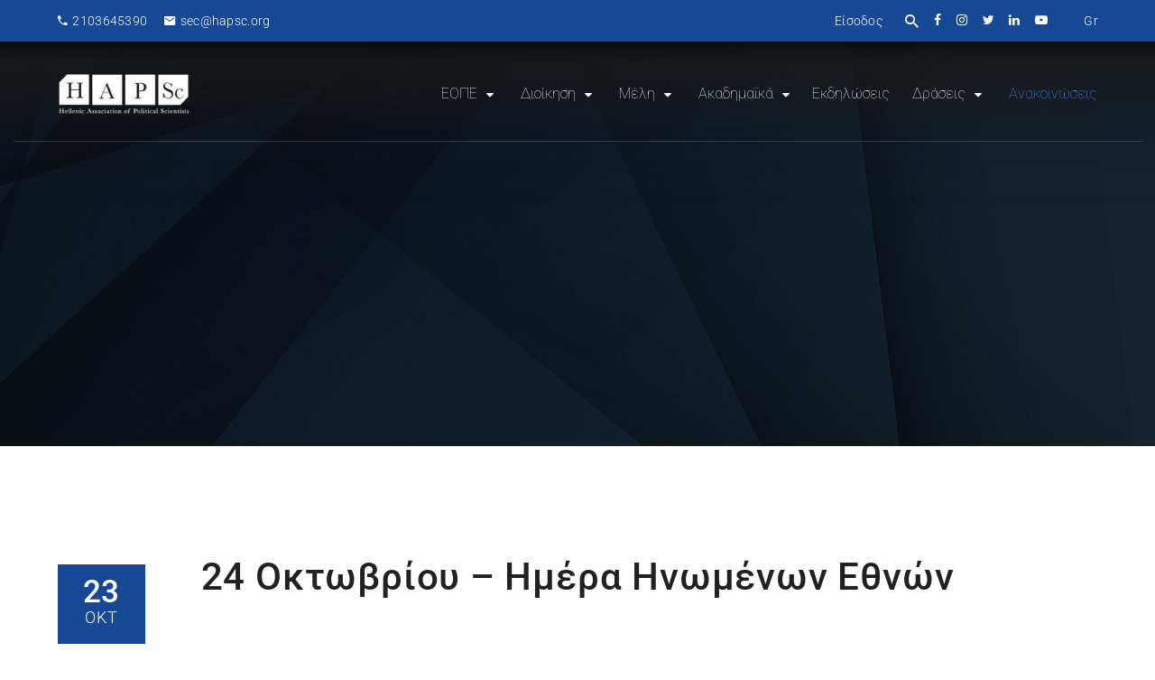

--- FILE ---
content_type: text/html; charset=UTF-8
request_url: https://www.hapsc.org/the-day-of-the-united-nations-2018/
body_size: 52891
content:
<!DOCTYPE html>
<html itemscope itemtype="http://schema.org/WebPage" lang="el">
<head>
	<meta charset="UTF-8">
	<link rel="profile" href="http://gmpg.org/xfn/11">
	<link rel="pingback" href="https://www.hapsc.org/xmlrpc.php">
    <meta name='robots' content='index, follow, max-image-preview:large, max-snippet:-1, max-video-preview:-1' />
<link rel="alternate" hreflang="el" href="https://www.hapsc.org/the-day-of-the-united-nations-2018/" />
<link rel="alternate" hreflang="x-default" href="https://www.hapsc.org/the-day-of-the-united-nations-2018/" />
<meta name="viewport" content="width=device-width, initial-scale=1">
	<!-- This site is optimized with the Yoast SEO plugin v26.2 - https://yoast.com/wordpress/plugins/seo/ -->
	<title>24 Οκτωβρίου - Ημέρα Ηνωμένων Εθνών - ΕΛΛΗΝΙΚΟΣ ΟΡΓΑΝΙΣΜΟΣ ΠΟΛΙΤΙΚΩΝ ΕΠΙΣΤΗΜΟΝΩΝ</title>
<link data-rocket-preload as="style" href="https://fonts.googleapis.com/css2?family=Roboto:wght@100;400;500;700&#038;display=swap" rel="preload">
<link data-rocket-preload as="style" href="https://fonts.googleapis.com/css?family=Source%20Sans%20Pro%7CRoboto&#038;display=swap" rel="preload">
<link href="https://fonts.googleapis.com/css2?family=Roboto:wght@100;400;500;700&#038;display=swap" media="print" onload="this.media=&#039;all&#039;" rel="stylesheet">
<noscript><link rel="stylesheet" href="https://fonts.googleapis.com/css2?family=Roboto:wght@100;400;500;700&#038;display=swap"></noscript>
<link href="https://fonts.googleapis.com/css?family=Source%20Sans%20Pro%7CRoboto&#038;display=swap" media="print" onload="this.media=&#039;all&#039;" rel="stylesheet">
<noscript><link rel="stylesheet" href="https://fonts.googleapis.com/css?family=Source%20Sans%20Pro%7CRoboto&#038;display=swap"></noscript>
	<link rel="canonical" href="https://www.hapsc.org/the-day-of-the-united-nations-2018/" />
	<meta property="og:locale" content="el_GR" />
	<meta property="og:type" content="article" />
	<meta property="og:title" content="24 Οκτωβρίου - Ημέρα Ηνωμένων Εθνών" />
	<meta property="og:description" content="Την Ημέρα των Ηνωμένων Εθνών, ας επαναλάβουμε τη δέσμευσή μας. Για να ανακτήσουμε την χαμένη  εμπιστοσύνη. Για να θεραπεύσουμε τον πλανήτη μας. Για να μην μείνει κανένας πίσω. Για να προασπίσουμε την αξιοπρέπεια για τον καθέναν και για όλους, ως ηνωμένα έθνη." />
	<meta property="og:url" content="https://www.hapsc.org/the-day-of-the-united-nations-2018/" />
	<meta property="og:site_name" content="ΕΛΛΗΝΙΚΟΣ ΟΡΓΑΝΙΣΜΟΣ ΠΟΛΙΤΙΚΩΝ ΕΠΙΣΤΗΜΟΝΩΝ" />
	<meta property="article:published_time" content="2018-10-23T20:26:04+00:00" />
	<meta property="og:image" content="https://www.hapsc.org/wp-content/uploads/2018/10/un-day.png" />
	<meta property="og:image:width" content="2858" />
	<meta property="og:image:height" content="1558" />
	<meta property="og:image:type" content="image/png" />
	<meta name="author" content="sidiropoulos" />
	<meta name="twitter:card" content="summary_large_image" />
	<meta name="twitter:label1" content="Συντάχθηκε από" />
	<meta name="twitter:data1" content="sidiropoulos" />
	<script type="application/ld+json" class="yoast-schema-graph">{"@context":"https://schema.org","@graph":[{"@type":"WebPage","@id":"https://www.hapsc.org/the-day-of-the-united-nations-2018/","url":"https://www.hapsc.org/the-day-of-the-united-nations-2018/","name":"24 Οκτωβρίου - Ημέρα Ηνωμένων Εθνών - ΕΛΛΗΝΙΚΟΣ ΟΡΓΑΝΙΣΜΟΣ ΠΟΛΙΤΙΚΩΝ ΕΠΙΣΤΗΜΟΝΩΝ","isPartOf":{"@id":"https://www.hapsc.org/en/#website"},"primaryImageOfPage":{"@id":"https://www.hapsc.org/the-day-of-the-united-nations-2018/#primaryimage"},"image":{"@id":"https://www.hapsc.org/the-day-of-the-united-nations-2018/#primaryimage"},"thumbnailUrl":"https://www.hapsc.org/wp-content/uploads/2018/10/un-day.png","datePublished":"2018-10-23T20:26:04+00:00","author":{"@id":"https://www.hapsc.org/en/#/schema/person/e51f8ec837b8bc331c9a2329d6d8acbf"},"breadcrumb":{"@id":"https://www.hapsc.org/the-day-of-the-united-nations-2018/#breadcrumb"},"inLanguage":"el","potentialAction":[{"@type":"ReadAction","target":["https://www.hapsc.org/the-day-of-the-united-nations-2018/"]}]},{"@type":"ImageObject","inLanguage":"el","@id":"https://www.hapsc.org/the-day-of-the-united-nations-2018/#primaryimage","url":"https://www.hapsc.org/wp-content/uploads/2018/10/un-day.png","contentUrl":"https://www.hapsc.org/wp-content/uploads/2018/10/un-day.png","width":2858,"height":1558},{"@type":"BreadcrumbList","@id":"https://www.hapsc.org/the-day-of-the-united-nations-2018/#breadcrumb","itemListElement":[{"@type":"ListItem","position":1,"name":"Αρχική","item":"https://www.hapsc.org/"},{"@type":"ListItem","position":2,"name":"Blog","item":"https://www.hapsc.org/blog/"},{"@type":"ListItem","position":3,"name":"24 Οκτωβρίου &#8211; Ημέρα Ηνωμένων Εθνών"}]},{"@type":"WebSite","@id":"https://www.hapsc.org/en/#website","url":"https://www.hapsc.org/en/","name":"ΕΛΛΗΝΙΚΟΣ ΟΡΓΑΝΙΣΜΟΣ ΠΟΛΙΤΙΚΩΝ ΕΠΙΣΤΗΜΟΝΩΝ","description":"Ο ΕΟΠΕ εργάζεται για την ενίσχυση και ανάδειξη του ρόλου του Πολιτικού Επιστήμονα σε τοπικό, περιφερειακό και διεθνές επίπεδο.","potentialAction":[{"@type":"SearchAction","target":{"@type":"EntryPoint","urlTemplate":"https://www.hapsc.org/en/?s={search_term_string}"},"query-input":{"@type":"PropertyValueSpecification","valueRequired":true,"valueName":"search_term_string"}}],"inLanguage":"el"},{"@type":"Person","@id":"https://www.hapsc.org/en/#/schema/person/e51f8ec837b8bc331c9a2329d6d8acbf","name":"sidiropoulos","image":{"@type":"ImageObject","inLanguage":"el","@id":"https://www.hapsc.org/en/#/schema/person/image/","url":"https://secure.gravatar.com/avatar/?s=96&d=mm&r=g","contentUrl":"https://secure.gravatar.com/avatar/?s=96&d=mm&r=g","caption":"sidiropoulos"},"url":"https://www.hapsc.org/author/sidiropoulos/"}]}</script>
	<!-- / Yoast SEO plugin. -->


<link rel='dns-prefetch' href='//fonts.googleapis.com' />
<link href='https://fonts.gstatic.com' crossorigin rel='preconnect' />
<link rel="alternate" type="application/rss+xml" title="Ροή RSS &raquo; ΕΛΛΗΝΙΚΟΣ ΟΡΓΑΝΙΣΜΟΣ ΠΟΛΙΤΙΚΩΝ ΕΠΙΣΤΗΜΟΝΩΝ" href="https://www.hapsc.org/feed/" />
<link rel="alternate" type="application/rss+xml" title="Ροή Σχολίων &raquo; ΕΛΛΗΝΙΚΟΣ ΟΡΓΑΝΙΣΜΟΣ ΠΟΛΙΤΙΚΩΝ ΕΠΙΣΤΗΜΟΝΩΝ" href="https://www.hapsc.org/comments/feed/" />
<link rel="alternate" title="oEmbed (JSON)" type="application/json+oembed" href="https://www.hapsc.org/wp-json/oembed/1.0/embed?url=https%3A%2F%2Fwww.hapsc.org%2Fthe-day-of-the-united-nations-2018%2F" />
<link rel="alternate" title="oEmbed (XML)" type="text/xml+oembed" href="https://www.hapsc.org/wp-json/oembed/1.0/embed?url=https%3A%2F%2Fwww.hapsc.org%2Fthe-day-of-the-united-nations-2018%2F&#038;format=xml" />
<style id='wp-img-auto-sizes-contain-inline-css' type='text/css'>
img:is([sizes=auto i],[sizes^="auto," i]){contain-intrinsic-size:3000px 1500px}
/*# sourceURL=wp-img-auto-sizes-contain-inline-css */
</style>
<link rel='stylesheet' id='wp-block-library-css' href='https://www.hapsc.org/wp-includes/css/dist/block-library/style.min.css?ver=6.9' type='text/css' media='all' />
<link data-minify="1" rel='stylesheet' id='wc-blocks-style-css' href='https://www.hapsc.org/wp-content/cache/min/1/wp-content/plugins/woocommerce/assets/client/blocks/wc-blocks.css?ver=1767557088' type='text/css' media='all' />
<style id='global-styles-inline-css' type='text/css'>
:root{--wp--preset--aspect-ratio--square: 1;--wp--preset--aspect-ratio--4-3: 4/3;--wp--preset--aspect-ratio--3-4: 3/4;--wp--preset--aspect-ratio--3-2: 3/2;--wp--preset--aspect-ratio--2-3: 2/3;--wp--preset--aspect-ratio--16-9: 16/9;--wp--preset--aspect-ratio--9-16: 9/16;--wp--preset--color--black: #000000;--wp--preset--color--cyan-bluish-gray: #abb8c3;--wp--preset--color--white: #ffffff;--wp--preset--color--pale-pink: #f78da7;--wp--preset--color--vivid-red: #cf2e2e;--wp--preset--color--luminous-vivid-orange: #ff6900;--wp--preset--color--luminous-vivid-amber: #fcb900;--wp--preset--color--light-green-cyan: #7bdcb5;--wp--preset--color--vivid-green-cyan: #00d084;--wp--preset--color--pale-cyan-blue: #8ed1fc;--wp--preset--color--vivid-cyan-blue: #0693e3;--wp--preset--color--vivid-purple: #9b51e0;--wp--preset--color--primary: #174896;--wp--preset--color--title: #202121;--wp--preset--color--body: #888888;--wp--preset--color--border: #e7e7e7;--wp--preset--gradient--vivid-cyan-blue-to-vivid-purple: linear-gradient(135deg,rgb(6,147,227) 0%,rgb(155,81,224) 100%);--wp--preset--gradient--light-green-cyan-to-vivid-green-cyan: linear-gradient(135deg,rgb(122,220,180) 0%,rgb(0,208,130) 100%);--wp--preset--gradient--luminous-vivid-amber-to-luminous-vivid-orange: linear-gradient(135deg,rgb(252,185,0) 0%,rgb(255,105,0) 100%);--wp--preset--gradient--luminous-vivid-orange-to-vivid-red: linear-gradient(135deg,rgb(255,105,0) 0%,rgb(207,46,46) 100%);--wp--preset--gradient--very-light-gray-to-cyan-bluish-gray: linear-gradient(135deg,rgb(238,238,238) 0%,rgb(169,184,195) 100%);--wp--preset--gradient--cool-to-warm-spectrum: linear-gradient(135deg,rgb(74,234,220) 0%,rgb(151,120,209) 20%,rgb(207,42,186) 40%,rgb(238,44,130) 60%,rgb(251,105,98) 80%,rgb(254,248,76) 100%);--wp--preset--gradient--blush-light-purple: linear-gradient(135deg,rgb(255,206,236) 0%,rgb(152,150,240) 100%);--wp--preset--gradient--blush-bordeaux: linear-gradient(135deg,rgb(254,205,165) 0%,rgb(254,45,45) 50%,rgb(107,0,62) 100%);--wp--preset--gradient--luminous-dusk: linear-gradient(135deg,rgb(255,203,112) 0%,rgb(199,81,192) 50%,rgb(65,88,208) 100%);--wp--preset--gradient--pale-ocean: linear-gradient(135deg,rgb(255,245,203) 0%,rgb(182,227,212) 50%,rgb(51,167,181) 100%);--wp--preset--gradient--electric-grass: linear-gradient(135deg,rgb(202,248,128) 0%,rgb(113,206,126) 100%);--wp--preset--gradient--midnight: linear-gradient(135deg,rgb(2,3,129) 0%,rgb(40,116,252) 100%);--wp--preset--font-size--small: 13px;--wp--preset--font-size--medium: 20px;--wp--preset--font-size--large: 30px;--wp--preset--font-size--x-large: 42px;--wp--preset--font-size--normal: 16px;--wp--preset--font-size--huge: 48px;--wp--preset--spacing--20: 0.44rem;--wp--preset--spacing--30: 0.67rem;--wp--preset--spacing--40: 1rem;--wp--preset--spacing--50: 1.5rem;--wp--preset--spacing--60: 2.25rem;--wp--preset--spacing--70: 3.38rem;--wp--preset--spacing--80: 5.06rem;--wp--preset--shadow--natural: 6px 6px 9px rgba(0, 0, 0, 0.2);--wp--preset--shadow--deep: 12px 12px 50px rgba(0, 0, 0, 0.4);--wp--preset--shadow--sharp: 6px 6px 0px rgba(0, 0, 0, 0.2);--wp--preset--shadow--outlined: 6px 6px 0px -3px rgb(255, 255, 255), 6px 6px rgb(0, 0, 0);--wp--preset--shadow--crisp: 6px 6px 0px rgb(0, 0, 0);}:where(.is-layout-flex){gap: 0.5em;}:where(.is-layout-grid){gap: 0.5em;}body .is-layout-flex{display: flex;}.is-layout-flex{flex-wrap: wrap;align-items: center;}.is-layout-flex > :is(*, div){margin: 0;}body .is-layout-grid{display: grid;}.is-layout-grid > :is(*, div){margin: 0;}:where(.wp-block-columns.is-layout-flex){gap: 2em;}:where(.wp-block-columns.is-layout-grid){gap: 2em;}:where(.wp-block-post-template.is-layout-flex){gap: 1.25em;}:where(.wp-block-post-template.is-layout-grid){gap: 1.25em;}.has-black-color{color: var(--wp--preset--color--black) !important;}.has-cyan-bluish-gray-color{color: var(--wp--preset--color--cyan-bluish-gray) !important;}.has-white-color{color: var(--wp--preset--color--white) !important;}.has-pale-pink-color{color: var(--wp--preset--color--pale-pink) !important;}.has-vivid-red-color{color: var(--wp--preset--color--vivid-red) !important;}.has-luminous-vivid-orange-color{color: var(--wp--preset--color--luminous-vivid-orange) !important;}.has-luminous-vivid-amber-color{color: var(--wp--preset--color--luminous-vivid-amber) !important;}.has-light-green-cyan-color{color: var(--wp--preset--color--light-green-cyan) !important;}.has-vivid-green-cyan-color{color: var(--wp--preset--color--vivid-green-cyan) !important;}.has-pale-cyan-blue-color{color: var(--wp--preset--color--pale-cyan-blue) !important;}.has-vivid-cyan-blue-color{color: var(--wp--preset--color--vivid-cyan-blue) !important;}.has-vivid-purple-color{color: var(--wp--preset--color--vivid-purple) !important;}.has-black-background-color{background-color: var(--wp--preset--color--black) !important;}.has-cyan-bluish-gray-background-color{background-color: var(--wp--preset--color--cyan-bluish-gray) !important;}.has-white-background-color{background-color: var(--wp--preset--color--white) !important;}.has-pale-pink-background-color{background-color: var(--wp--preset--color--pale-pink) !important;}.has-vivid-red-background-color{background-color: var(--wp--preset--color--vivid-red) !important;}.has-luminous-vivid-orange-background-color{background-color: var(--wp--preset--color--luminous-vivid-orange) !important;}.has-luminous-vivid-amber-background-color{background-color: var(--wp--preset--color--luminous-vivid-amber) !important;}.has-light-green-cyan-background-color{background-color: var(--wp--preset--color--light-green-cyan) !important;}.has-vivid-green-cyan-background-color{background-color: var(--wp--preset--color--vivid-green-cyan) !important;}.has-pale-cyan-blue-background-color{background-color: var(--wp--preset--color--pale-cyan-blue) !important;}.has-vivid-cyan-blue-background-color{background-color: var(--wp--preset--color--vivid-cyan-blue) !important;}.has-vivid-purple-background-color{background-color: var(--wp--preset--color--vivid-purple) !important;}.has-black-border-color{border-color: var(--wp--preset--color--black) !important;}.has-cyan-bluish-gray-border-color{border-color: var(--wp--preset--color--cyan-bluish-gray) !important;}.has-white-border-color{border-color: var(--wp--preset--color--white) !important;}.has-pale-pink-border-color{border-color: var(--wp--preset--color--pale-pink) !important;}.has-vivid-red-border-color{border-color: var(--wp--preset--color--vivid-red) !important;}.has-luminous-vivid-orange-border-color{border-color: var(--wp--preset--color--luminous-vivid-orange) !important;}.has-luminous-vivid-amber-border-color{border-color: var(--wp--preset--color--luminous-vivid-amber) !important;}.has-light-green-cyan-border-color{border-color: var(--wp--preset--color--light-green-cyan) !important;}.has-vivid-green-cyan-border-color{border-color: var(--wp--preset--color--vivid-green-cyan) !important;}.has-pale-cyan-blue-border-color{border-color: var(--wp--preset--color--pale-cyan-blue) !important;}.has-vivid-cyan-blue-border-color{border-color: var(--wp--preset--color--vivid-cyan-blue) !important;}.has-vivid-purple-border-color{border-color: var(--wp--preset--color--vivid-purple) !important;}.has-vivid-cyan-blue-to-vivid-purple-gradient-background{background: var(--wp--preset--gradient--vivid-cyan-blue-to-vivid-purple) !important;}.has-light-green-cyan-to-vivid-green-cyan-gradient-background{background: var(--wp--preset--gradient--light-green-cyan-to-vivid-green-cyan) !important;}.has-luminous-vivid-amber-to-luminous-vivid-orange-gradient-background{background: var(--wp--preset--gradient--luminous-vivid-amber-to-luminous-vivid-orange) !important;}.has-luminous-vivid-orange-to-vivid-red-gradient-background{background: var(--wp--preset--gradient--luminous-vivid-orange-to-vivid-red) !important;}.has-very-light-gray-to-cyan-bluish-gray-gradient-background{background: var(--wp--preset--gradient--very-light-gray-to-cyan-bluish-gray) !important;}.has-cool-to-warm-spectrum-gradient-background{background: var(--wp--preset--gradient--cool-to-warm-spectrum) !important;}.has-blush-light-purple-gradient-background{background: var(--wp--preset--gradient--blush-light-purple) !important;}.has-blush-bordeaux-gradient-background{background: var(--wp--preset--gradient--blush-bordeaux) !important;}.has-luminous-dusk-gradient-background{background: var(--wp--preset--gradient--luminous-dusk) !important;}.has-pale-ocean-gradient-background{background: var(--wp--preset--gradient--pale-ocean) !important;}.has-electric-grass-gradient-background{background: var(--wp--preset--gradient--electric-grass) !important;}.has-midnight-gradient-background{background: var(--wp--preset--gradient--midnight) !important;}.has-small-font-size{font-size: var(--wp--preset--font-size--small) !important;}.has-medium-font-size{font-size: var(--wp--preset--font-size--medium) !important;}.has-large-font-size{font-size: var(--wp--preset--font-size--large) !important;}.has-x-large-font-size{font-size: var(--wp--preset--font-size--x-large) !important;}
/*# sourceURL=global-styles-inline-css */
</style>

<style id='classic-theme-styles-inline-css' type='text/css'>
/*! This file is auto-generated */
.wp-block-button__link{color:#fff;background-color:#32373c;border-radius:9999px;box-shadow:none;text-decoration:none;padding:calc(.667em + 2px) calc(1.333em + 2px);font-size:1.125em}.wp-block-file__button{background:#32373c;color:#fff;text-decoration:none}
/*# sourceURL=/wp-includes/css/classic-themes.min.css */
</style>

<link data-minify="1" rel='stylesheet' id='woocommerce-layout-css' href='https://www.hapsc.org/wp-content/cache/min/1/wp-content/plugins/woocommerce/assets/css/woocommerce-layout.css?ver=1767557088' type='text/css' media='all' />
<link data-minify="1" rel='stylesheet' id='woocommerce-smallscreen-css' href='https://www.hapsc.org/wp-content/cache/min/1/wp-content/plugins/woocommerce/assets/css/woocommerce-smallscreen.css?ver=1767557088' type='text/css' media='only screen and (max-width: 768px)' />
<link data-minify="1" rel='stylesheet' id='woocommerce-general-css' href='https://www.hapsc.org/wp-content/cache/min/1/wp-content/plugins/woocommerce/assets/css/woocommerce.css?ver=1767557088' type='text/css' media='all' />
<style id='woocommerce-inline-inline-css' type='text/css'>
.woocommerce form .form-row .required { visibility: visible; }
/*# sourceURL=woocommerce-inline-inline-css */
</style>
<link data-minify="1" rel='stylesheet' id='wpems-countdown-css-css' href='https://www.hapsc.org/wp-content/cache/min/1/wp-content/plugins/wp-events-manager/inc/libraries/countdown/css/jquery.countdown.css?ver=1767557088' type='text/css' media='all' />
<link data-minify="1" rel='stylesheet' id='wpems-fronted-css-css' href='https://www.hapsc.org/wp-content/cache/min/1/wp-content/plugins/wp-events-manager/assets/css/frontend/events.css?ver=1767557088' type='text/css' media='all' />
<link rel='stylesheet' id='wpml-legacy-horizontal-list-0-css' href='https://www.hapsc.org/wp-content/plugins/sitepress-multilingual-cms/templates/language-switchers/legacy-list-horizontal/style.min.css?ver=1' type='text/css' media='all' />
<style id='wpml-legacy-horizontal-list-0-inline-css' type='text/css'>
.wpml-ls-statics-shortcode_actions{background-color:#156fbf;}.wpml-ls-statics-shortcode_actions a, .wpml-ls-statics-shortcode_actions .wpml-ls-sub-menu a, .wpml-ls-statics-shortcode_actions .wpml-ls-sub-menu a:link, .wpml-ls-statics-shortcode_actions li:not(.wpml-ls-current-language) .wpml-ls-link, .wpml-ls-statics-shortcode_actions li:not(.wpml-ls-current-language) .wpml-ls-link:link {color:#444444;background-color:#156fbf;}.wpml-ls-statics-shortcode_actions .wpml-ls-sub-menu a:hover,.wpml-ls-statics-shortcode_actions .wpml-ls-sub-menu a:focus, .wpml-ls-statics-shortcode_actions .wpml-ls-sub-menu a:link:hover, .wpml-ls-statics-shortcode_actions .wpml-ls-sub-menu a:link:focus {color:#000000;background-color:#eeeeee;}.wpml-ls-statics-shortcode_actions .wpml-ls-current-language > a {color:#444444;background-color:#156fbf;}.wpml-ls-statics-shortcode_actions .wpml-ls-current-language:hover>a, .wpml-ls-statics-shortcode_actions .wpml-ls-current-language>a:focus {color:#000000;background-color:#eeeeee;}
/*# sourceURL=wpml-legacy-horizontal-list-0-inline-css */
</style>
<link data-minify="1" rel='stylesheet' id='brands-styles-css' href='https://www.hapsc.org/wp-content/cache/min/1/wp-content/plugins/woocommerce/assets/css/brands.css?ver=1767557088' type='text/css' media='all' />
<link data-minify="1" rel='stylesheet' id='cf7cf-style-css' href='https://www.hapsc.org/wp-content/cache/min/1/wp-content/plugins/cf7-conditional-fields/style.css?ver=1767557088' type='text/css' media='all' />
<link data-minify="1" rel='stylesheet' id='extp-font-awesome-css' href='https://www.hapsc.org/wp-content/cache/min/1/wp-content/plugins/team-press/css/font-awesome/css/fontawesome-all.min.css?ver=1767557088' type='text/css' media='all' />
<link data-minify="1" rel='stylesheet' id='extp-lightbox-css' href='https://www.hapsc.org/wp-content/cache/min/1/wp-content/plugins/team-press/css/glightbox.css?ver=1767557088' type='text/css' media='all' />
<link data-minify="1" rel='stylesheet' id='extp-teampress-css' href='https://www.hapsc.org/wp-content/cache/min/1/wp-content/plugins/team-press/css/style.css?ver=1767557088' type='text/css' media='all' />
<link data-minify="1" rel='stylesheet' id='extp-teampress-imghover-css' href='https://www.hapsc.org/wp-content/cache/min/1/wp-content/plugins/team-press/css/imghover-style.css?ver=1767557088' type='text/css' media='all' />
<link data-minify="1" rel='stylesheet' id='extp-teampress-list-css' href='https://www.hapsc.org/wp-content/cache/min/1/wp-content/plugins/team-press/css/style-list.css?ver=1767557088' type='text/css' media='all' />
<link data-minify="1" rel='stylesheet' id='extp-teampress-tablecss-css' href='https://www.hapsc.org/wp-content/cache/min/1/wp-content/plugins/team-press/css/style-table.css?ver=1767557088' type='text/css' media='all' />
<link data-minify="1" rel='stylesheet' id='extp-teampress-expand-css' href='https://www.hapsc.org/wp-content/cache/min/1/wp-content/plugins/team-press/css/collapse.css?ver=1767557088' type='text/css' media='all' />
<link data-minify="1" rel='stylesheet' id='extp-teampress-modal-css' href='https://www.hapsc.org/wp-content/cache/min/1/wp-content/plugins/team-press/css/modal.css?ver=1767557088' type='text/css' media='all' />
<link data-minify="1" rel='stylesheet' id='fontawesome-css' href='https://www.hapsc.org/wp-content/cache/min/1/wp-content/themes/course-builder/assets/css/libs/awesome/font-awesome.css?ver=1767557088' type='text/css' media='all' />
<link data-minify="1" rel='stylesheet' id='bootstrap-css' href='https://www.hapsc.org/wp-content/cache/min/1/wp-content/themes/course-builder/assets/css/libs/bootstrap/bootstrap.css?ver=1767557088' type='text/css' media='all' />
<link data-minify="1" rel='stylesheet' id='ionicons-css' href='https://www.hapsc.org/wp-content/cache/min/1/wp-content/themes/course-builder/assets/css/libs/ionicons/ionicons.css?ver=1767557088' type='text/css' media='all' />
<link data-minify="1" rel='stylesheet' id='magnific-popup-css' href='https://www.hapsc.org/wp-content/cache/min/1/wp-content/themes/course-builder/assets/css/libs/magnific-popup/main.css?ver=1767557088' type='text/css' media='all' />
<link data-minify="1" rel='stylesheet' id='owl-carousel-css' href='https://www.hapsc.org/wp-content/cache/min/1/wp-content/themes/course-builder/assets/css/libs/owl-carousel/owl.carousel.css?ver=1767557088' type='text/css' media='all' />
<link data-minify="1" rel='stylesheet' id='thim-parent-style-css' href='https://www.hapsc.org/wp-content/cache/min/1/wp-content/themes/course-builder/style.css?ver=1767557088' type='text/css' media='all' />
<link data-minify="1" rel='stylesheet' id='thim-style-css' href='https://www.hapsc.org/wp-content/cache/min/1/wp-content/themes/course-builder-child/style.css?ver=1767557088' type='text/css' media='all' />
<link data-minify="1" rel='stylesheet' id='thim-style-options-css' href='https://www.hapsc.org/wp-content/cache/min/1/wp-content/uploads/tc_stylesheets/course-builder.1649649134.css?ver=1767557088' type='text/css' media='all' />
<style id='themecomplete-extra-css-inline-css' type='text/css'>
.woocommerce #content table.cart img.epo-upload-image, .woocommerce table.cart img.epo-upload-image, .woocommerce-page #content table.cart img.epo-upload-image, .woocommerce-page table.cart img.epo-upload-image, .epo-upload-image {max-width: calc(70% - 0.5em)  !important;max-height: none !important;}

/*# sourceURL=themecomplete-extra-css-inline-css */
</style>
<script type="text/javascript" src="https://www.hapsc.org/wp-content/plugins/full-screen-morphing-search/assets/js/autoComplete.min.js?ver=8.2.1" id="autocomplete-js"></script>
<script type="text/javascript" src="https://www.hapsc.org/wp-includes/js/jquery/jquery.min.js?ver=3.7.1" id="jquery-core-js"></script>
<script type="text/javascript" src="https://www.hapsc.org/wp-includes/js/jquery/jquery-migrate.min.js?ver=3.4.1" id="jquery-migrate-js"></script>
<script type="text/javascript" id="jquery-js-after">
/* <![CDATA[ */

					function optimocha_getCookie(name) {
						var v = document.cookie.match("(^|;) ?" + name + "=([^;]*)(;|$)");
						return v ? v[2] : null;
					}

					function optimocha_check_wc_cart_script() {
					var cart_src = "https://www.hapsc.org/wp-content/plugins/woocommerce/assets/js/frontend/cart-fragments.min.js";
					var script_id = "optimocha_loaded_wc_cart_fragments";

						if( document.getElementById(script_id) !== null ) {
							return false;
						}

						if( optimocha_getCookie("woocommerce_cart_hash") ) {
							var script = document.createElement("script");
							script.id = script_id;
							script.src = cart_src;
							script.async = true;
							document.head.appendChild(script);
						}
					}

					optimocha_check_wc_cart_script();
					document.addEventListener("click", function(){setTimeout(optimocha_check_wc_cart_script,1000);});
					
//# sourceURL=jquery-js-after
/* ]]> */
</script>
<script type="text/javascript" src="https://www.hapsc.org/wp-content/plugins/jquery-remove-upcase-accents/js/jquery.remove-upcase-accents.js?ver=1.1.1" id="jquery-remove-upcase-accents-js"></script>
<script type="text/javascript" src="https://www.hapsc.org/wp-content/plugins/woocommerce/assets/js/jquery-blockui/jquery.blockUI.min.js?ver=2.7.0-wc.10.3.7" id="wc-jquery-blockui-js" defer="defer" data-wp-strategy="defer"></script>
<script type="text/javascript" src="https://www.hapsc.org/wp-content/plugins/woocommerce/assets/js/js-cookie/js.cookie.min.js?ver=2.1.4-wc.10.3.7" id="wc-js-cookie-js" defer="defer" data-wp-strategy="defer"></script>
<script type="text/javascript" id="woocommerce-js-extra">
/* <![CDATA[ */
var woocommerce_params = {"ajax_url":"/wp-admin/admin-ajax.php","wc_ajax_url":"/?wc-ajax=%%endpoint%%","i18n_password_show":"\u0395\u03bc\u03c6\u03ac\u03bd\u03b9\u03c3\u03b7 \u03c3\u03c5\u03bd\u03b8\u03b7\u03bc\u03b1\u03c4\u03b9\u03ba\u03bf\u03cd","i18n_password_hide":"\u0391\u03c0\u03cc\u03ba\u03c1\u03c5\u03c8\u03b7 \u03c3\u03c5\u03bd\u03b8\u03b7\u03bc\u03b1\u03c4\u03b9\u03ba\u03bf\u03cd"};
//# sourceURL=woocommerce-js-extra
/* ]]> */
</script>
<script type="text/javascript" src="https://www.hapsc.org/wp-content/plugins/woocommerce/assets/js/frontend/woocommerce.min.js?ver=10.3.7" id="woocommerce-js" defer="defer" data-wp-strategy="defer"></script>
<script type="text/javascript" src="https://www.hapsc.org/wp-content/plugins/team-press/js/teampress.min.js?ver=1.4.1" id="extp-teampress-js"></script>
<link rel="https://api.w.org/" href="https://www.hapsc.org/wp-json/" /><link rel="alternate" title="JSON" type="application/json" href="https://www.hapsc.org/wp-json/wp/v2/posts/9528" /><link rel="EditURI" type="application/rsd+xml" title="RSD" href="https://www.hapsc.org/xmlrpc.php?rsd" />
<meta name="generator" content="WordPress 6.9" />
<meta name="generator" content="WooCommerce 10.3.7" />
<link rel='shortlink' href='https://www.hapsc.org/?p=9528' />
<meta name="generator" content="WPML ver:4.8.4 stt:1,13;" />
	<noscript><style>.woocommerce-product-gallery{ opacity: 1 !important; }</style></noscript>
	            <script type="text/javascript">
                function tc_insert_internal_css(css) {
                    var tc_style = document.createElement("style");
                    tc_style.type = "text/css";
                    tc_style.setAttribute('data-type', 'tc-internal-css');
                    var tc_style_content = document.createTextNode(css);
                    tc_style.appendChild(tc_style_content);
                    document.head.appendChild(tc_style);
                }
            </script>
			<meta name="generator" content="Powered by WPBakery Page Builder - drag and drop page builder for WordPress."/>
<link rel="icon" href="https://www.hapsc.org/wp-content/uploads/2021/05/cropped-HAPSc-logo-fav-32x32.webp" sizes="32x32" />
<link rel="icon" href="https://www.hapsc.org/wp-content/uploads/2021/05/cropped-HAPSc-logo-fav-192x192.webp" sizes="192x192" />
<link rel="apple-touch-icon" href="https://www.hapsc.org/wp-content/uploads/2021/05/cropped-HAPSc-logo-fav-180x180.webp" />
<meta name="msapplication-TileImage" content="https://www.hapsc.org/wp-content/uploads/2021/05/cropped-HAPSc-logo-fav-270x270.png" />
<style type="text/css">    .ex-tplist span.search-btsm .tp-search-submit,
    .extp-pagination .page-navi .page-numbers.current,
    .ex-loadmore .loadmore-exbt span:not(.load-text),
    .ex-social-account li a:hover,
    .ex-tplist.style-3 .tpstyle-3 .tpstyle-3-rib,
    .tpstyle-3 .ex-social-account li a,
    figure.tpstyle-7,
    .tpstyle-8 .tpstyle-8-position,
    .tpstyle-9 .ex-social-account,
    figure.tpstyle-17 p:after,
    figure.tpstyle-17 .ex-social-account,
    figure.tpstyle-19,
    .ex-table-1 th,
    .ex-table-1 th,
    figure.tpstyle-img-1 .ex-social-account li a:hover,
    figure.tpstyle-img-7 .ex-social-account li a:hover,
    figure.tpstyle-20-blue h3, figure.tpstyle-20-blue:before, figure.tpstyle-20-blue:after,
    figure.tpstyle-img-5 h5, figure.tpstyle-img-6 h5,
    figure.tpstyle-img-9 h3,
    .ex-tplist .extsc-hidden .ex-social-account li a:hover,
    .extp-mdbutton > div:hover,
    .exteam-lb .ex-social-account li a:hover,
    .ex-loadmore .loadmore-exbt:hover{background:#174896;}
    .etp-alphab ul li a.current,
    .ex-tplist .exp-expand .exp-expand-des h3 a,
    .tpstyle-11 h3 span,
    figure.tpstyle-19 h5,
    .ex-tplist .tpstyle-list-3 h5,
    .ex-tplist .tpstyle-img-10 h5, .ex-tplist .tpstyle-img-3 h5, .ex-tplist .tpstyle-img-2 h5,.ex-tplist .tpstyle-img-7 h3,
    figure.tpstyle-img-8 > i,
    .exteam-lb .gslide-description.description-right h3 a,
    .ex-tplist .extsc-hidden .exp-modal-info h3 a,
    .extp-member-single .member-info h3,
    .ex-loadmore .loadmore-exbt,
        .ex-tplist:not(.style-3):not(.style-7):not(.style-11):not(.style-17):not(.style-19):not(.style-20):not(.style-img-2):not(.style-img-3):not(.style-img-4):not(.style-img-5):not(.style-img-6):not(.style-img-7):not(.style-img-9):not(.style-img-10):not(.list-style-3) h3 a{ color:#174896;}
    .etp-alphab ul li a.current,
    .ex-loadmore .loadmore-exbt,
    .tpstyle-4 .tpstyle-4-image,
    figure.tpstyle-17 p:after,
    figure.tpstyle-19 .tpstyle-19-image,
    .tpstyle-list-3,
    .ex-table-2,
    .tpstyle-img-4 h3 a,
    .ex-tplist .extsc-hidden .ex-social-account li a:hover,
    .extp-mdbutton > div:hover,
    .exteam-lb .ex-social-account li a:hover,
    .ex-tplist span.search-btsm .tp-search-submit, .extp-pagination .page-navi .page-numbers.current{ border-color:#174896}
    figure.tpstyle-19 .tpstyle-19-image:before{  border-top-color:#174896}
    .tpstyle-9 .tpstyle-9-position{background:rgba(23,72,150,.7)}
    .extp-loadicon, .extp-loadicon::before, .extp-loadicon::after{  border-left-color:#174896}
        .ex-tplist,
    .extp-member-single .member-desc,
    .ex-tplist .exp-expand p,
    div#glightbox-body.exteam-lb,
    .exteam-lb{font-family: "Roboto", sans-serif;}
    	.ex-tplist h3 a,
    .ex-tplist .extsc-hidden .exp-modal-info h3 a,
    .extp-member-single .member-info h3,
    .exteam-lb .gslide-description.description-right h3{
        font-family: "Roboto", sans-serif;
    }
		.ex-tplist h3 a,
    .ex-tplist .extsc-hidden .exp-modal-info h3 a,
    .exteam-lb .gslide-description.description-right h3{font-size: 21;}
    	.ex-tplist:not(.style-3):not(.style-7):not(.style-11):not(.style-17):not(.style-19):not(.style-20):not(.style-img-2):not(.style-img-3):not(.style-img-4):not(.style-img-5):not(.style-img-6):not(.style-img-7):not(.style-img-9):not(.style-img-10):not(.list-style-3) h3 a,
    .exteam-lb .gslide-description.description-right h3 a,
    .extp-member-single .member-info h3,
    .ex-tplist h3 a,
    .ex-tplist .extsc-hidden .exp-modal-info h3 a,
    .ex-tplist .exp-expand .exp-expand-des h3 a{color: #174896;}
    	.ex-tplist .exp-expand .exp-expand-meta h5,
    .ex-tplist .extsc-hidden .exp-modal-info h5,
    .exteam-lb .gslide-description.description-right h5,
    .extp-member-single .mb-meta,
    .ex-tplist h5{
        font-family: "Roboto", sans-serif;
    }
	</style>		<style type="text/css" id="wp-custom-css">
			.responsive .mobile-menu-container .inner-off-canvas .navbar-nav>li.current-menu-parent>a>a, header#masthead.site-header.palette-transparent .width-navigation .main-menu>li.current-menu-item>a, header#masthead.site-header.palette-transparent .width-navigation .main-menu>li.current-menu-parent>a{
	color: #007aff !important;
}
header#masthead.template-layout-2.palette-transparent .header-v2.style2 .width-navigation .main-menu li.current-menu-item>a, header#masthead.template-layout-2.palette-transparent .header-v2.style2 .width-navigation .main-menu li>a:hover {
    	color: #007aff !important;
}

#rev_slider_1_1_wrapper{
left:0!important;}
@media (max-width: 768px){
	#rev_slider_1_1_wrapper{
		left:-15px!important;
	}
}		</style>
		<style id="thim-customizer-inline-styles">/* cyrillic-ext */
@font-face {
  font-family: 'Roboto';
  font-style: normal;
  font-weight: 300;
  font-stretch: 100%;
  font-display: swap;
  src: url(https://www.hapsc.org/wp-content/uploads/thim-fonts/roboto/KFO7CnqEu92Fr1ME7kSn66aGLdTylUAMa3GUBGEe.woff2) format('woff2');
  unicode-range: U+0460-052F, U+1C80-1C8A, U+20B4, U+2DE0-2DFF, U+A640-A69F, U+FE2E-FE2F;
}
/* cyrillic */
@font-face {
  font-family: 'Roboto';
  font-style: normal;
  font-weight: 300;
  font-stretch: 100%;
  font-display: swap;
  src: url(https://www.hapsc.org/wp-content/uploads/thim-fonts/roboto/KFO7CnqEu92Fr1ME7kSn66aGLdTylUAMa3iUBGEe.woff2) format('woff2');
  unicode-range: U+0301, U+0400-045F, U+0490-0491, U+04B0-04B1, U+2116;
}
/* greek-ext */
@font-face {
  font-family: 'Roboto';
  font-style: normal;
  font-weight: 300;
  font-stretch: 100%;
  font-display: swap;
  src: url(https://www.hapsc.org/wp-content/uploads/thim-fonts/roboto/KFO7CnqEu92Fr1ME7kSn66aGLdTylUAMa3CUBGEe.woff2) format('woff2');
  unicode-range: U+1F00-1FFF;
}
/* greek */
@font-face {
  font-family: 'Roboto';
  font-style: normal;
  font-weight: 300;
  font-stretch: 100%;
  font-display: swap;
  src: url(https://www.hapsc.org/wp-content/uploads/thim-fonts/roboto/KFO7CnqEu92Fr1ME7kSn66aGLdTylUAMa3-UBGEe.woff2) format('woff2');
  unicode-range: U+0370-0377, U+037A-037F, U+0384-038A, U+038C, U+038E-03A1, U+03A3-03FF;
}
/* math */
@font-face {
  font-family: 'Roboto';
  font-style: normal;
  font-weight: 300;
  font-stretch: 100%;
  font-display: swap;
  src: url(https://www.hapsc.org/wp-content/uploads/thim-fonts/roboto/KFO7CnqEu92Fr1ME7kSn66aGLdTylUAMawCUBGEe.woff2) format('woff2');
  unicode-range: U+0302-0303, U+0305, U+0307-0308, U+0310, U+0312, U+0315, U+031A, U+0326-0327, U+032C, U+032F-0330, U+0332-0333, U+0338, U+033A, U+0346, U+034D, U+0391-03A1, U+03A3-03A9, U+03B1-03C9, U+03D1, U+03D5-03D6, U+03F0-03F1, U+03F4-03F5, U+2016-2017, U+2034-2038, U+203C, U+2040, U+2043, U+2047, U+2050, U+2057, U+205F, U+2070-2071, U+2074-208E, U+2090-209C, U+20D0-20DC, U+20E1, U+20E5-20EF, U+2100-2112, U+2114-2115, U+2117-2121, U+2123-214F, U+2190, U+2192, U+2194-21AE, U+21B0-21E5, U+21F1-21F2, U+21F4-2211, U+2213-2214, U+2216-22FF, U+2308-230B, U+2310, U+2319, U+231C-2321, U+2336-237A, U+237C, U+2395, U+239B-23B7, U+23D0, U+23DC-23E1, U+2474-2475, U+25AF, U+25B3, U+25B7, U+25BD, U+25C1, U+25CA, U+25CC, U+25FB, U+266D-266F, U+27C0-27FF, U+2900-2AFF, U+2B0E-2B11, U+2B30-2B4C, U+2BFE, U+3030, U+FF5B, U+FF5D, U+1D400-1D7FF, U+1EE00-1EEFF;
}
/* symbols */
@font-face {
  font-family: 'Roboto';
  font-style: normal;
  font-weight: 300;
  font-stretch: 100%;
  font-display: swap;
  src: url(https://www.hapsc.org/wp-content/uploads/thim-fonts/roboto/KFO7CnqEu92Fr1ME7kSn66aGLdTylUAMaxKUBGEe.woff2) format('woff2');
  unicode-range: U+0001-000C, U+000E-001F, U+007F-009F, U+20DD-20E0, U+20E2-20E4, U+2150-218F, U+2190, U+2192, U+2194-2199, U+21AF, U+21E6-21F0, U+21F3, U+2218-2219, U+2299, U+22C4-22C6, U+2300-243F, U+2440-244A, U+2460-24FF, U+25A0-27BF, U+2800-28FF, U+2921-2922, U+2981, U+29BF, U+29EB, U+2B00-2BFF, U+4DC0-4DFF, U+FFF9-FFFB, U+10140-1018E, U+10190-1019C, U+101A0, U+101D0-101FD, U+102E0-102FB, U+10E60-10E7E, U+1D2C0-1D2D3, U+1D2E0-1D37F, U+1F000-1F0FF, U+1F100-1F1AD, U+1F1E6-1F1FF, U+1F30D-1F30F, U+1F315, U+1F31C, U+1F31E, U+1F320-1F32C, U+1F336, U+1F378, U+1F37D, U+1F382, U+1F393-1F39F, U+1F3A7-1F3A8, U+1F3AC-1F3AF, U+1F3C2, U+1F3C4-1F3C6, U+1F3CA-1F3CE, U+1F3D4-1F3E0, U+1F3ED, U+1F3F1-1F3F3, U+1F3F5-1F3F7, U+1F408, U+1F415, U+1F41F, U+1F426, U+1F43F, U+1F441-1F442, U+1F444, U+1F446-1F449, U+1F44C-1F44E, U+1F453, U+1F46A, U+1F47D, U+1F4A3, U+1F4B0, U+1F4B3, U+1F4B9, U+1F4BB, U+1F4BF, U+1F4C8-1F4CB, U+1F4D6, U+1F4DA, U+1F4DF, U+1F4E3-1F4E6, U+1F4EA-1F4ED, U+1F4F7, U+1F4F9-1F4FB, U+1F4FD-1F4FE, U+1F503, U+1F507-1F50B, U+1F50D, U+1F512-1F513, U+1F53E-1F54A, U+1F54F-1F5FA, U+1F610, U+1F650-1F67F, U+1F687, U+1F68D, U+1F691, U+1F694, U+1F698, U+1F6AD, U+1F6B2, U+1F6B9-1F6BA, U+1F6BC, U+1F6C6-1F6CF, U+1F6D3-1F6D7, U+1F6E0-1F6EA, U+1F6F0-1F6F3, U+1F6F7-1F6FC, U+1F700-1F7FF, U+1F800-1F80B, U+1F810-1F847, U+1F850-1F859, U+1F860-1F887, U+1F890-1F8AD, U+1F8B0-1F8BB, U+1F8C0-1F8C1, U+1F900-1F90B, U+1F93B, U+1F946, U+1F984, U+1F996, U+1F9E9, U+1FA00-1FA6F, U+1FA70-1FA7C, U+1FA80-1FA89, U+1FA8F-1FAC6, U+1FACE-1FADC, U+1FADF-1FAE9, U+1FAF0-1FAF8, U+1FB00-1FBFF;
}
/* vietnamese */
@font-face {
  font-family: 'Roboto';
  font-style: normal;
  font-weight: 300;
  font-stretch: 100%;
  font-display: swap;
  src: url(https://www.hapsc.org/wp-content/uploads/thim-fonts/roboto/KFO7CnqEu92Fr1ME7kSn66aGLdTylUAMa3OUBGEe.woff2) format('woff2');
  unicode-range: U+0102-0103, U+0110-0111, U+0128-0129, U+0168-0169, U+01A0-01A1, U+01AF-01B0, U+0300-0301, U+0303-0304, U+0308-0309, U+0323, U+0329, U+1EA0-1EF9, U+20AB;
}
/* latin-ext */
@font-face {
  font-family: 'Roboto';
  font-style: normal;
  font-weight: 300;
  font-stretch: 100%;
  font-display: swap;
  src: url(https://www.hapsc.org/wp-content/uploads/thim-fonts/roboto/KFO7CnqEu92Fr1ME7kSn66aGLdTylUAMa3KUBGEe.woff2) format('woff2');
  unicode-range: U+0100-02BA, U+02BD-02C5, U+02C7-02CC, U+02CE-02D7, U+02DD-02FF, U+0304, U+0308, U+0329, U+1D00-1DBF, U+1E00-1E9F, U+1EF2-1EFF, U+2020, U+20A0-20AB, U+20AD-20C0, U+2113, U+2C60-2C7F, U+A720-A7FF;
}
/* latin */
@font-face {
  font-family: 'Roboto';
  font-style: normal;
  font-weight: 300;
  font-stretch: 100%;
  font-display: swap;
  src: url(https://www.hapsc.org/wp-content/uploads/thim-fonts/roboto/KFO7CnqEu92Fr1ME7kSn66aGLdTylUAMa3yUBA.woff2) format('woff2');
  unicode-range: U+0000-00FF, U+0131, U+0152-0153, U+02BB-02BC, U+02C6, U+02DA, U+02DC, U+0304, U+0308, U+0329, U+2000-206F, U+20AC, U+2122, U+2191, U+2193, U+2212, U+2215, U+FEFF, U+FFFD;
}
/* cyrillic-ext */
@font-face {
  font-family: 'Roboto';
  font-style: normal;
  font-weight: 400;
  font-stretch: 100%;
  font-display: swap;
  src: url(https://www.hapsc.org/wp-content/uploads/thim-fonts/roboto/KFO7CnqEu92Fr1ME7kSn66aGLdTylUAMa3GUBGEe.woff2) format('woff2');
  unicode-range: U+0460-052F, U+1C80-1C8A, U+20B4, U+2DE0-2DFF, U+A640-A69F, U+FE2E-FE2F;
}
/* cyrillic */
@font-face {
  font-family: 'Roboto';
  font-style: normal;
  font-weight: 400;
  font-stretch: 100%;
  font-display: swap;
  src: url(https://www.hapsc.org/wp-content/uploads/thim-fonts/roboto/KFO7CnqEu92Fr1ME7kSn66aGLdTylUAMa3iUBGEe.woff2) format('woff2');
  unicode-range: U+0301, U+0400-045F, U+0490-0491, U+04B0-04B1, U+2116;
}
/* greek-ext */
@font-face {
  font-family: 'Roboto';
  font-style: normal;
  font-weight: 400;
  font-stretch: 100%;
  font-display: swap;
  src: url(https://www.hapsc.org/wp-content/uploads/thim-fonts/roboto/KFO7CnqEu92Fr1ME7kSn66aGLdTylUAMa3CUBGEe.woff2) format('woff2');
  unicode-range: U+1F00-1FFF;
}
/* greek */
@font-face {
  font-family: 'Roboto';
  font-style: normal;
  font-weight: 400;
  font-stretch: 100%;
  font-display: swap;
  src: url(https://www.hapsc.org/wp-content/uploads/thim-fonts/roboto/KFO7CnqEu92Fr1ME7kSn66aGLdTylUAMa3-UBGEe.woff2) format('woff2');
  unicode-range: U+0370-0377, U+037A-037F, U+0384-038A, U+038C, U+038E-03A1, U+03A3-03FF;
}
/* math */
@font-face {
  font-family: 'Roboto';
  font-style: normal;
  font-weight: 400;
  font-stretch: 100%;
  font-display: swap;
  src: url(https://www.hapsc.org/wp-content/uploads/thim-fonts/roboto/KFO7CnqEu92Fr1ME7kSn66aGLdTylUAMawCUBGEe.woff2) format('woff2');
  unicode-range: U+0302-0303, U+0305, U+0307-0308, U+0310, U+0312, U+0315, U+031A, U+0326-0327, U+032C, U+032F-0330, U+0332-0333, U+0338, U+033A, U+0346, U+034D, U+0391-03A1, U+03A3-03A9, U+03B1-03C9, U+03D1, U+03D5-03D6, U+03F0-03F1, U+03F4-03F5, U+2016-2017, U+2034-2038, U+203C, U+2040, U+2043, U+2047, U+2050, U+2057, U+205F, U+2070-2071, U+2074-208E, U+2090-209C, U+20D0-20DC, U+20E1, U+20E5-20EF, U+2100-2112, U+2114-2115, U+2117-2121, U+2123-214F, U+2190, U+2192, U+2194-21AE, U+21B0-21E5, U+21F1-21F2, U+21F4-2211, U+2213-2214, U+2216-22FF, U+2308-230B, U+2310, U+2319, U+231C-2321, U+2336-237A, U+237C, U+2395, U+239B-23B7, U+23D0, U+23DC-23E1, U+2474-2475, U+25AF, U+25B3, U+25B7, U+25BD, U+25C1, U+25CA, U+25CC, U+25FB, U+266D-266F, U+27C0-27FF, U+2900-2AFF, U+2B0E-2B11, U+2B30-2B4C, U+2BFE, U+3030, U+FF5B, U+FF5D, U+1D400-1D7FF, U+1EE00-1EEFF;
}
/* symbols */
@font-face {
  font-family: 'Roboto';
  font-style: normal;
  font-weight: 400;
  font-stretch: 100%;
  font-display: swap;
  src: url(https://www.hapsc.org/wp-content/uploads/thim-fonts/roboto/KFO7CnqEu92Fr1ME7kSn66aGLdTylUAMaxKUBGEe.woff2) format('woff2');
  unicode-range: U+0001-000C, U+000E-001F, U+007F-009F, U+20DD-20E0, U+20E2-20E4, U+2150-218F, U+2190, U+2192, U+2194-2199, U+21AF, U+21E6-21F0, U+21F3, U+2218-2219, U+2299, U+22C4-22C6, U+2300-243F, U+2440-244A, U+2460-24FF, U+25A0-27BF, U+2800-28FF, U+2921-2922, U+2981, U+29BF, U+29EB, U+2B00-2BFF, U+4DC0-4DFF, U+FFF9-FFFB, U+10140-1018E, U+10190-1019C, U+101A0, U+101D0-101FD, U+102E0-102FB, U+10E60-10E7E, U+1D2C0-1D2D3, U+1D2E0-1D37F, U+1F000-1F0FF, U+1F100-1F1AD, U+1F1E6-1F1FF, U+1F30D-1F30F, U+1F315, U+1F31C, U+1F31E, U+1F320-1F32C, U+1F336, U+1F378, U+1F37D, U+1F382, U+1F393-1F39F, U+1F3A7-1F3A8, U+1F3AC-1F3AF, U+1F3C2, U+1F3C4-1F3C6, U+1F3CA-1F3CE, U+1F3D4-1F3E0, U+1F3ED, U+1F3F1-1F3F3, U+1F3F5-1F3F7, U+1F408, U+1F415, U+1F41F, U+1F426, U+1F43F, U+1F441-1F442, U+1F444, U+1F446-1F449, U+1F44C-1F44E, U+1F453, U+1F46A, U+1F47D, U+1F4A3, U+1F4B0, U+1F4B3, U+1F4B9, U+1F4BB, U+1F4BF, U+1F4C8-1F4CB, U+1F4D6, U+1F4DA, U+1F4DF, U+1F4E3-1F4E6, U+1F4EA-1F4ED, U+1F4F7, U+1F4F9-1F4FB, U+1F4FD-1F4FE, U+1F503, U+1F507-1F50B, U+1F50D, U+1F512-1F513, U+1F53E-1F54A, U+1F54F-1F5FA, U+1F610, U+1F650-1F67F, U+1F687, U+1F68D, U+1F691, U+1F694, U+1F698, U+1F6AD, U+1F6B2, U+1F6B9-1F6BA, U+1F6BC, U+1F6C6-1F6CF, U+1F6D3-1F6D7, U+1F6E0-1F6EA, U+1F6F0-1F6F3, U+1F6F7-1F6FC, U+1F700-1F7FF, U+1F800-1F80B, U+1F810-1F847, U+1F850-1F859, U+1F860-1F887, U+1F890-1F8AD, U+1F8B0-1F8BB, U+1F8C0-1F8C1, U+1F900-1F90B, U+1F93B, U+1F946, U+1F984, U+1F996, U+1F9E9, U+1FA00-1FA6F, U+1FA70-1FA7C, U+1FA80-1FA89, U+1FA8F-1FAC6, U+1FACE-1FADC, U+1FADF-1FAE9, U+1FAF0-1FAF8, U+1FB00-1FBFF;
}
/* vietnamese */
@font-face {
  font-family: 'Roboto';
  font-style: normal;
  font-weight: 400;
  font-stretch: 100%;
  font-display: swap;
  src: url(https://www.hapsc.org/wp-content/uploads/thim-fonts/roboto/KFO7CnqEu92Fr1ME7kSn66aGLdTylUAMa3OUBGEe.woff2) format('woff2');
  unicode-range: U+0102-0103, U+0110-0111, U+0128-0129, U+0168-0169, U+01A0-01A1, U+01AF-01B0, U+0300-0301, U+0303-0304, U+0308-0309, U+0323, U+0329, U+1EA0-1EF9, U+20AB;
}
/* latin-ext */
@font-face {
  font-family: 'Roboto';
  font-style: normal;
  font-weight: 400;
  font-stretch: 100%;
  font-display: swap;
  src: url(https://www.hapsc.org/wp-content/uploads/thim-fonts/roboto/KFO7CnqEu92Fr1ME7kSn66aGLdTylUAMa3KUBGEe.woff2) format('woff2');
  unicode-range: U+0100-02BA, U+02BD-02C5, U+02C7-02CC, U+02CE-02D7, U+02DD-02FF, U+0304, U+0308, U+0329, U+1D00-1DBF, U+1E00-1E9F, U+1EF2-1EFF, U+2020, U+20A0-20AB, U+20AD-20C0, U+2113, U+2C60-2C7F, U+A720-A7FF;
}
/* latin */
@font-face {
  font-family: 'Roboto';
  font-style: normal;
  font-weight: 400;
  font-stretch: 100%;
  font-display: swap;
  src: url(https://www.hapsc.org/wp-content/uploads/thim-fonts/roboto/KFO7CnqEu92Fr1ME7kSn66aGLdTylUAMa3yUBA.woff2) format('woff2');
  unicode-range: U+0000-00FF, U+0131, U+0152-0153, U+02BB-02BC, U+02C6, U+02DA, U+02DC, U+0304, U+0308, U+0329, U+2000-206F, U+20AC, U+2122, U+2191, U+2193, U+2212, U+2215, U+FEFF, U+FFFD;
}
/* cyrillic-ext */
@font-face {
  font-family: 'Roboto';
  font-style: normal;
  font-weight: 500;
  font-stretch: 100%;
  font-display: swap;
  src: url(https://www.hapsc.org/wp-content/uploads/thim-fonts/roboto/KFO7CnqEu92Fr1ME7kSn66aGLdTylUAMa3GUBGEe.woff2) format('woff2');
  unicode-range: U+0460-052F, U+1C80-1C8A, U+20B4, U+2DE0-2DFF, U+A640-A69F, U+FE2E-FE2F;
}
/* cyrillic */
@font-face {
  font-family: 'Roboto';
  font-style: normal;
  font-weight: 500;
  font-stretch: 100%;
  font-display: swap;
  src: url(https://www.hapsc.org/wp-content/uploads/thim-fonts/roboto/KFO7CnqEu92Fr1ME7kSn66aGLdTylUAMa3iUBGEe.woff2) format('woff2');
  unicode-range: U+0301, U+0400-045F, U+0490-0491, U+04B0-04B1, U+2116;
}
/* greek-ext */
@font-face {
  font-family: 'Roboto';
  font-style: normal;
  font-weight: 500;
  font-stretch: 100%;
  font-display: swap;
  src: url(https://www.hapsc.org/wp-content/uploads/thim-fonts/roboto/KFO7CnqEu92Fr1ME7kSn66aGLdTylUAMa3CUBGEe.woff2) format('woff2');
  unicode-range: U+1F00-1FFF;
}
/* greek */
@font-face {
  font-family: 'Roboto';
  font-style: normal;
  font-weight: 500;
  font-stretch: 100%;
  font-display: swap;
  src: url(https://www.hapsc.org/wp-content/uploads/thim-fonts/roboto/KFO7CnqEu92Fr1ME7kSn66aGLdTylUAMa3-UBGEe.woff2) format('woff2');
  unicode-range: U+0370-0377, U+037A-037F, U+0384-038A, U+038C, U+038E-03A1, U+03A3-03FF;
}
/* math */
@font-face {
  font-family: 'Roboto';
  font-style: normal;
  font-weight: 500;
  font-stretch: 100%;
  font-display: swap;
  src: url(https://www.hapsc.org/wp-content/uploads/thim-fonts/roboto/KFO7CnqEu92Fr1ME7kSn66aGLdTylUAMawCUBGEe.woff2) format('woff2');
  unicode-range: U+0302-0303, U+0305, U+0307-0308, U+0310, U+0312, U+0315, U+031A, U+0326-0327, U+032C, U+032F-0330, U+0332-0333, U+0338, U+033A, U+0346, U+034D, U+0391-03A1, U+03A3-03A9, U+03B1-03C9, U+03D1, U+03D5-03D6, U+03F0-03F1, U+03F4-03F5, U+2016-2017, U+2034-2038, U+203C, U+2040, U+2043, U+2047, U+2050, U+2057, U+205F, U+2070-2071, U+2074-208E, U+2090-209C, U+20D0-20DC, U+20E1, U+20E5-20EF, U+2100-2112, U+2114-2115, U+2117-2121, U+2123-214F, U+2190, U+2192, U+2194-21AE, U+21B0-21E5, U+21F1-21F2, U+21F4-2211, U+2213-2214, U+2216-22FF, U+2308-230B, U+2310, U+2319, U+231C-2321, U+2336-237A, U+237C, U+2395, U+239B-23B7, U+23D0, U+23DC-23E1, U+2474-2475, U+25AF, U+25B3, U+25B7, U+25BD, U+25C1, U+25CA, U+25CC, U+25FB, U+266D-266F, U+27C0-27FF, U+2900-2AFF, U+2B0E-2B11, U+2B30-2B4C, U+2BFE, U+3030, U+FF5B, U+FF5D, U+1D400-1D7FF, U+1EE00-1EEFF;
}
/* symbols */
@font-face {
  font-family: 'Roboto';
  font-style: normal;
  font-weight: 500;
  font-stretch: 100%;
  font-display: swap;
  src: url(https://www.hapsc.org/wp-content/uploads/thim-fonts/roboto/KFO7CnqEu92Fr1ME7kSn66aGLdTylUAMaxKUBGEe.woff2) format('woff2');
  unicode-range: U+0001-000C, U+000E-001F, U+007F-009F, U+20DD-20E0, U+20E2-20E4, U+2150-218F, U+2190, U+2192, U+2194-2199, U+21AF, U+21E6-21F0, U+21F3, U+2218-2219, U+2299, U+22C4-22C6, U+2300-243F, U+2440-244A, U+2460-24FF, U+25A0-27BF, U+2800-28FF, U+2921-2922, U+2981, U+29BF, U+29EB, U+2B00-2BFF, U+4DC0-4DFF, U+FFF9-FFFB, U+10140-1018E, U+10190-1019C, U+101A0, U+101D0-101FD, U+102E0-102FB, U+10E60-10E7E, U+1D2C0-1D2D3, U+1D2E0-1D37F, U+1F000-1F0FF, U+1F100-1F1AD, U+1F1E6-1F1FF, U+1F30D-1F30F, U+1F315, U+1F31C, U+1F31E, U+1F320-1F32C, U+1F336, U+1F378, U+1F37D, U+1F382, U+1F393-1F39F, U+1F3A7-1F3A8, U+1F3AC-1F3AF, U+1F3C2, U+1F3C4-1F3C6, U+1F3CA-1F3CE, U+1F3D4-1F3E0, U+1F3ED, U+1F3F1-1F3F3, U+1F3F5-1F3F7, U+1F408, U+1F415, U+1F41F, U+1F426, U+1F43F, U+1F441-1F442, U+1F444, U+1F446-1F449, U+1F44C-1F44E, U+1F453, U+1F46A, U+1F47D, U+1F4A3, U+1F4B0, U+1F4B3, U+1F4B9, U+1F4BB, U+1F4BF, U+1F4C8-1F4CB, U+1F4D6, U+1F4DA, U+1F4DF, U+1F4E3-1F4E6, U+1F4EA-1F4ED, U+1F4F7, U+1F4F9-1F4FB, U+1F4FD-1F4FE, U+1F503, U+1F507-1F50B, U+1F50D, U+1F512-1F513, U+1F53E-1F54A, U+1F54F-1F5FA, U+1F610, U+1F650-1F67F, U+1F687, U+1F68D, U+1F691, U+1F694, U+1F698, U+1F6AD, U+1F6B2, U+1F6B9-1F6BA, U+1F6BC, U+1F6C6-1F6CF, U+1F6D3-1F6D7, U+1F6E0-1F6EA, U+1F6F0-1F6F3, U+1F6F7-1F6FC, U+1F700-1F7FF, U+1F800-1F80B, U+1F810-1F847, U+1F850-1F859, U+1F860-1F887, U+1F890-1F8AD, U+1F8B0-1F8BB, U+1F8C0-1F8C1, U+1F900-1F90B, U+1F93B, U+1F946, U+1F984, U+1F996, U+1F9E9, U+1FA00-1FA6F, U+1FA70-1FA7C, U+1FA80-1FA89, U+1FA8F-1FAC6, U+1FACE-1FADC, U+1FADF-1FAE9, U+1FAF0-1FAF8, U+1FB00-1FBFF;
}
/* vietnamese */
@font-face {
  font-family: 'Roboto';
  font-style: normal;
  font-weight: 500;
  font-stretch: 100%;
  font-display: swap;
  src: url(https://www.hapsc.org/wp-content/uploads/thim-fonts/roboto/KFO7CnqEu92Fr1ME7kSn66aGLdTylUAMa3OUBGEe.woff2) format('woff2');
  unicode-range: U+0102-0103, U+0110-0111, U+0128-0129, U+0168-0169, U+01A0-01A1, U+01AF-01B0, U+0300-0301, U+0303-0304, U+0308-0309, U+0323, U+0329, U+1EA0-1EF9, U+20AB;
}
/* latin-ext */
@font-face {
  font-family: 'Roboto';
  font-style: normal;
  font-weight: 500;
  font-stretch: 100%;
  font-display: swap;
  src: url(https://www.hapsc.org/wp-content/uploads/thim-fonts/roboto/KFO7CnqEu92Fr1ME7kSn66aGLdTylUAMa3KUBGEe.woff2) format('woff2');
  unicode-range: U+0100-02BA, U+02BD-02C5, U+02C7-02CC, U+02CE-02D7, U+02DD-02FF, U+0304, U+0308, U+0329, U+1D00-1DBF, U+1E00-1E9F, U+1EF2-1EFF, U+2020, U+20A0-20AB, U+20AD-20C0, U+2113, U+2C60-2C7F, U+A720-A7FF;
}
/* latin */
@font-face {
  font-family: 'Roboto';
  font-style: normal;
  font-weight: 500;
  font-stretch: 100%;
  font-display: swap;
  src: url(https://www.hapsc.org/wp-content/uploads/thim-fonts/roboto/KFO7CnqEu92Fr1ME7kSn66aGLdTylUAMa3yUBA.woff2) format('woff2');
  unicode-range: U+0000-00FF, U+0131, U+0152-0153, U+02BB-02BC, U+02C6, U+02DA, U+02DC, U+0304, U+0308, U+0329, U+2000-206F, U+20AC, U+2122, U+2191, U+2193, U+2212, U+2215, U+FEFF, U+FFFD;
}</style>	<script type="text/javascript">
		if (typeof ajaxurl === 'undefined') {
			/* <![CDATA[ */
			var ajaxurl = "https://www.hapsc.org/wp-admin/admin-ajax.php";
			/* ]]> */
		}
	</script>
	<noscript><style> .wpb_animate_when_almost_visible { opacity: 1; }</style></noscript><noscript><style id="rocket-lazyload-nojs-css">.rll-youtube-player, [data-lazy-src]{display:none !important;}</style></noscript>    <link rel="preconnect" href="https://fonts.gstatic.com">

<link data-minify="1" rel='stylesheet' id='full-screen-morphing-search-css' href='https://www.hapsc.org/wp-content/cache/min/1/wp-content/plugins/full-screen-morphing-search/assets/css/full-screen-morphing-search.css?ver=1767557088' type='text/css' media='' />
<link data-minify="1" rel='stylesheet' id='js_composer_front-css' href='https://www.hapsc.org/wp-content/cache/min/1/wp-content/plugins/js_composer/assets/css/js_composer.min.css?ver=1767557088' type='text/css' media='all' />
<link data-minify="1" rel='stylesheet' id='thim-font-awesome-css' href='https://www.hapsc.org/wp-content/cache/min/1/e8cbfd9eca.css?ver=1767557088' type='text/css' media='all' />
<meta name="generator" content="WP Rocket 3.20.0.3" data-wpr-features="wpr_lazyload_images wpr_image_dimensions wpr_cache_webp wpr_minify_css wpr_preload_links wpr_desktop" /></head>
<body class="wp-singular post-template-default single single-post postid-9528 single-format-standard wp-embed-responsive wp-theme-course-builder wp-child-theme-course-builder-child theme-course-builder woocommerce-no-js group-blog pagetitle-show bg-type-color thim-body-visual-composer responsive box-shadow auto-login ltr header-template-overlay wpb-js-composer js-comp-ver-6.8.0 vc_responsive">

<div data-rocket-location-hash="be15c0c260ccc8c04e4e05f872c4874f" id="thim-preloading"><div data-rocket-location-hash="e6f288bb01a810bb4bb324c43bf6dea2" class="thim-loading-icon">
<div data-rocket-location-hash="174720c89dd8a177177e343aac842c3c" class="sk-cube-grid">
	<div class="sk-cube sk-cube1"></div>
	<div class="sk-cube sk-cube2"></div>
	<div class="sk-cube sk-cube3"></div>
	<div class="sk-cube sk-cube4"></div>
	<div class="sk-cube sk-cube5"></div>
	<div class="sk-cube sk-cube6"></div>
	<div class="sk-cube sk-cube7"></div>
	<div class="sk-cube sk-cube8"></div>
	<div class="sk-cube sk-cube9"></div>
</div></div></div>
<div data-rocket-location-hash="495c2517febb1bdddcd55061ff28a445" id="wrapper-container" class="content-pusher creative-right bg-type-color">

	<div data-rocket-location-hash="1662e30026230c352dec19ff55c6a2d3" class="overlay-close-menu"></div>

	<header data-rocket-location-hash="9e9d0df870d2ba3be3c1ba33a6bdb59e" id="masthead" class="site-header affix-top template-layout-2 sticky-header has-retina-logo has-retina-logo-sticky palette-transparent header-overlay">

        <div data-rocket-location-hash="e4b00efe5486bfface0264f97d2c95c8" id="thim-header-topbar">
	<div class="container">
		<div id="thim_layout_builder-9" class="widget widget_thim_layout_builder"><style>.vc_custom_1620983511176{margin-right: 20px !important;}.vc_custom_1619164427303{margin-left: 20px !important;}</style><p><div class="vc_row wpb_row vc_row-fluid topbar vc_row-o-content-middle vc_row-flex"><div class="wpb_column vc_column_container vc_col-sm-6"><div class="vc_column-inner"><div class="wpb_wrapper">
	<div class="wpb_raw_code wpb_content_element wpb_raw_html" >
		<div class="wpb_wrapper">
			<ul class="list-inline topbaricons">
<li class="list-inline-item"><a href="tel:0030 2103645390"><i class="ion-android-call"></i>2103645390</a></li>
<li class="list-inline-item"><a href="mailto:sec@hapsc.org"><i class="ion-android-mail"></i>sec@hapsc.org</a></li>
</ul>
		</div>
	</div>
</div></div></div><div class="wpb_column vc_column_container vc_col-sm-6"><div class="vc_column-inner"><div class="wpb_wrapper"><div class="vc_row wpb_row vc_inner vc_row-fluid"><div class="rightopbar wpb_column vc_column_container vc_col-sm-12"><div class="vc_column-inner"><div class="wpb_wrapper">
	<div class="wpb_text_column wpb_content_element  vc_custom_1620983511176" >
		<div class="wpb_wrapper">
			<p><a class="logintopbar" href="https://www.hapsc.org/account/">Είσοδος</a> <a class="logout" href="https://www.hapsc.org/account/">Έξοδος</a></p>

		</div>
	</div>
<div  class="vc_wp_search wpb_content_element searchtopbar"><div class="widget widget_search"><form role="search" method="get" class="search-form" action="https://www.hapsc.org/">
	<span class="screen-reader-text">Search for:</span>
	<input type="search" class="search-field"
		   placeholder="What are you looking for ?"
		   value="" name="s"
		   title="Search for:" />
<button type="submit" class="search-submit"><span class="ion-android-search"></span></button>
</form></div></div><div class="thim-sc-social-links ">
	<ul class="socials"><li><a target="_blank" href="https://www.facebook.com/HAPSC.ORG">facebook</a></li><li><a target="_blank" href="https://www.instagram.com/hapsc_org/">instagram</a></li><li><a target="_blank" href="https://twitter.com/hapscorg">twitter</a></li><li><a target="_blank" href="https://www.linkedin.com/company/hapsc-political-scientists/">linkedin</a></li><li><a target="_blank" href="https://www.youtube.com/channel/UCiSCX4B0OLcqdml444W30mg?view_as=subscriber">youtube</a></li></ul></div>
	<div class="wpb_raw_code wpb_content_element wpb_raw_html vc_custom_1619164427303" >
		<div class="wpb_wrapper">
			
<div class="lang_sel_list_horizontal wpml-ls-statics-shortcode_actions wpml-ls wpml-ls-legacy-list-horizontal" id="lang_sel_list">
	<ul role="menu"><li class="icl-el wpml-ls-slot-shortcode_actions wpml-ls-item wpml-ls-item-el wpml-ls-current-language wpml-ls-first-item wpml-ls-last-item wpml-ls-item-legacy-list-horizontal" role="none">
				<a href="https://www.hapsc.org/the-day-of-the-united-nations-2018/" class="wpml-ls-link" role="menuitem" >
                    <span class="wpml-ls-native icl_lang_sel_native" role="menuitem">Gr</span></a>
			</li></ul>
</div>

		</div>
	</div>
</div></div></div></div></div></div></div></div></p>
</div>	</div>
</div><!-- #thim-header-topbar -->

		
<div data-rocket-location-hash="00c669d98e87f07afe6e075ec0a0e575" class="header-wrapper header-v2 style2">
	<div class="main-header container">
		<div class="menu-mobile-effect navbar-toggle" data-effect="mobile-effect">
			<div class="icon-wrap">
				<span class="icon-bar"></span>
				<span class="icon-bar"></span>
				<span class="icon-bar"></span>
			</div>
		</div>

		<div class="width-logo">
			<a href="https://www.hapsc.org/"   rel="home" class="thim-logo"><img width="187" height="56" src="https://www.hapsc.org/wp-content/uploads/2021/06/HAPSc.webp" alt="ΕΛΛΗΝΙΚΟΣ ΟΡΓΑΝΙΣΜΟΣ ΠΟΛΙΤΙΚΩΝ ΕΠΙΣΤΗΜΟΝΩΝ"  data-retina="https://www.hapsc.org/wp-content/uploads/2021/06/HAPSc.png" data-sticky_retina="https://www.hapsc.org/wp-content/uploads/2021/05/HAPSc_Horizontal_EN_Normal.png" data-sticky="https://www.hapsc.org/wp-content/uploads/2021/05/HAPSc_Horizontal_EN_Normal.png" data-mobile="https://www.hapsc.org/wp-content/uploads/2021/06/HAPSc.png"></a>					</div>

		
		<div class="width-navigation">
			
<ul id="primary-menu" class="main-menu">
	<li id="menu-item-6725" class="menu-item menu-item-type-custom menu-item-object-custom menu-item-has-children menu-item-6725 tc-menu-item tc-menu-depth-0 tc-menu-align-left tc-menu-layout-default"><a href="#" class="tc-menu-inner">ΕΟΠΕ</a>
<ul class="sub-menu">
	<li id="menu-item-6757" class="menu-item menu-item-type-post_type menu-item-object-page menu-item-6757 tc-menu-item tc-menu-depth-1 tc-menu-align-left"><a href="https://www.hapsc.org/eope/" class="tc-menu-inner tc-megamenu-title">Οργανισμός</a></li>
	<li id="menu-item-6864" class="menu-item menu-item-type-post_type menu-item-object-page menu-item-6864 tc-menu-item tc-menu-depth-1 tc-menu-align-left"><a href="https://www.hapsc.org/eope-official-docs/" class="tc-menu-inner tc-megamenu-title">Επίσημα Έγγραφα</a></li>
	<li id="menu-item-6863" class="menu-item menu-item-type-post_type menu-item-object-page menu-item-6863 tc-menu-item tc-menu-depth-1 tc-menu-align-left"><a href="https://www.hapsc.org/eope-honorary-member/" class="tc-menu-inner tc-megamenu-title">Επίτιμα Μέλη</a></li>
	<li id="menu-item-13065" class="menu-item menu-item-type-post_type menu-item-object-product menu-item-13065 tc-menu-item tc-menu-depth-1 tc-menu-align-left"><a href="https://www.hapsc.org/product/chrimatodotisi/" class="tc-menu-inner tc-megamenu-title">Χρηματοδότηση</a></li>
</ul><!-- End wrapper ul sub -->
</li>
<li id="menu-item-6890" class="menu-item menu-item-type-custom menu-item-object-custom menu-item-has-children menu-item-6890 tc-menu-item tc-menu-depth-0 tc-menu-align-left tc-menu-layout-default"><a href="#" class="tc-menu-inner">Διοίκηση</a>
<ul class="sub-menu">
	<li id="menu-item-12614" class="menu-item menu-item-type-post_type menu-item-object-page menu-item-12614 tc-menu-item tc-menu-depth-1 tc-menu-align-left"><a href="https://www.hapsc.org/board-of-directors/" class="tc-menu-inner tc-megamenu-title">Διοικητικό Συμβούλιο</a></li>
	<li id="menu-item-12615" class="menu-item menu-item-type-post_type menu-item-object-page menu-item-12615 tc-menu-item tc-menu-depth-1 tc-menu-align-left"><a href="https://www.hapsc.org/directorate-general/" class="tc-menu-inner tc-megamenu-title">Γενική Διεύθυνση</a></li>
	<li id="menu-item-12616" class="menu-item menu-item-type-post_type menu-item-object-page menu-item-12616 tc-menu-item tc-menu-depth-1 tc-menu-align-left"><a href="https://www.hapsc.org/nomiko-tmima/" class="tc-menu-inner tc-megamenu-title">Νομικό Τμήμα</a></li>
	<li id="menu-item-12525" class="menu-item menu-item-type-custom menu-item-object-custom menu-item-has-children menu-item-12525 tc-menu-item tc-menu-depth-1 tc-menu-align-left"><a href="#" class="tc-menu-inner tc-megamenu-title">Επιστημονική Διεύθυνση</a>
	<ul class="sub-menu">
		<li id="menu-item-12617" class="menu-item menu-item-type-post_type menu-item-object-page menu-item-12617 tc-menu-item tc-menu-depth-2 tc-menu-align-left"><a href="https://www.hapsc.org/scientific-council/" class="tc-menu-inner">Επιστημονικό Συμβούλιο</a></li>
		<li id="menu-item-12618" class="menu-item menu-item-type-post_type menu-item-object-page menu-item-12618 tc-menu-item tc-menu-depth-2 tc-menu-align-left"><a href="https://www.hapsc.org/diepistimoniko-symvoulio/" class="tc-menu-inner">Διεπιστημονικό Συμβούλιο</a></li>
		<li id="menu-item-13776" class="menu-item menu-item-type-post_type menu-item-object-page menu-item-13776 tc-menu-item tc-menu-depth-2 tc-menu-align-left"><a href="https://www.hapsc.org/epitropes/" class="tc-menu-inner">Επιτροπές</a></li>
		<li id="menu-item-13881" class="menu-item menu-item-type-post_type menu-item-object-page menu-item-has-children menu-item-13881 tc-menu-item tc-menu-depth-2 tc-menu-align-left"><a href="https://www.hapsc.org/institouta/" class="tc-menu-inner">Ινστιτούτα</a>
		<ul class="sub-menu">
			<li id="menu-item-17690" class="menu-item menu-item-type-post_type menu-item-object-page menu-item-17690 tc-menu-item tc-menu-depth-3 tc-menu-align-left"><a href="https://www.hapsc.org/elipo/" class="tc-menu-inner">Ελληνικό Ινστιτούτο Πολιτικής Οικονομίας (ΕΛ.Ι.Π.Ο.)</a></li>
		</ul><!-- End wrapper ul sub -->
</li>
	</ul><!-- End wrapper ul sub -->
</li>
	<li id="menu-item-12529" class="menu-item menu-item-type-custom menu-item-object-custom menu-item-has-children menu-item-12529 tc-menu-item tc-menu-depth-1 tc-menu-align-left"><a href="#" class="tc-menu-inner tc-megamenu-title">Περιφερειακή Διοίκηση</a>
	<ul class="sub-menu">
		<li id="menu-item-12621" class="menu-item menu-item-type-post_type menu-item-object-page menu-item-12621 tc-menu-item tc-menu-depth-2 tc-menu-align-left"><a href="https://www.hapsc.org/eklektoriko/" class="tc-menu-inner">Εκλεκτορικό</a></li>
		<li id="menu-item-12620" class="menu-item menu-item-type-post_type menu-item-object-page menu-item-12620 tc-menu-item tc-menu-depth-2 tc-menu-align-left"><a href="https://www.hapsc.org/antiprosopeies/" class="tc-menu-inner">Αντιπροσωπείες</a></li>
		<li id="menu-item-12622" class="menu-item menu-item-type-post_type menu-item-object-page menu-item-12622 tc-menu-item tc-menu-depth-2 tc-menu-align-left"><a href="https://www.hapsc.org/grafeia-exoterikou/" class="tc-menu-inner">Γραφεία Εξωτερικού</a></li>
	</ul><!-- End wrapper ul sub -->
</li>
	<li id="menu-item-12623" class="menu-item menu-item-type-post_type menu-item-object-page menu-item-12623 tc-menu-item tc-menu-depth-1 tc-menu-align-left"><a href="https://www.hapsc.org/neaniko-tmima/" class="tc-menu-inner tc-megamenu-title">Νεανικό Τμήμα</a></li>
</ul><!-- End wrapper ul sub -->
</li>
<li id="menu-item-12433" class="menu-item menu-item-type-custom menu-item-object-custom menu-item-has-children menu-item-12433 tc-menu-item tc-menu-depth-0 tc-menu-align-left tc-menu-layout-default"><a href="#" class="tc-menu-inner">Μέλη</a>
<ul class="sub-menu">
	<li id="menu-item-13728" class="menu-item menu-item-type-post_type menu-item-object-page menu-item-13728 tc-menu-item tc-menu-depth-1 tc-menu-align-left"><a href="https://www.hapsc.org/ginomai-melos/" class="tc-menu-inner tc-megamenu-title">Γίνομαι Μέλος</a></li>
	<li id="menu-item-12441" class="menu-item menu-item-type-post_type menu-item-object-page menu-item-12441 tc-menu-item tc-menu-depth-1 tc-menu-align-left"><a href="https://www.hapsc.org/pronomia-melon/" class="tc-menu-inner tc-megamenu-title">Προνόμια Μελών</a></li>
	<li id="menu-item-13747" class="menu-item menu-item-type-post_type menu-item-object-product menu-item-13747 tc-menu-item tc-menu-depth-1 tc-menu-align-left"><a href="https://www.hapsc.org/product/ginomai-melos/" class="tc-menu-inner tc-megamenu-title">Συνδρομές Μελών</a></li>
	<li id="menu-item-4600" class="menu-item menu-item-type-post_type menu-item-object-page menu-item-4600 tc-menu-item tc-menu-depth-1 tc-menu-align-left"><a href="https://www.hapsc.org/account/" class="tc-menu-inner tc-megamenu-title">Είσοδος Μελών</a></li>
	<li id="menu-item-13892" class="menu-item menu-item-type-taxonomy menu-item-object-category menu-item-13892 tc-menu-item tc-menu-depth-1 tc-menu-align-left"><a href="https://www.hapsc.org/category/arxeia-melon/" class="tc-menu-inner tc-megamenu-title">Αρχεία Μελών</a></li>
</ul><!-- End wrapper ul sub -->
</li>
<li id="menu-item-12469" class="menu-item menu-item-type-custom menu-item-object-custom menu-item-12469 tc-menu-item tc-menu-depth-0 tc-menu-align-left tc-menu-layout-builder"><a href="#" class="tc-menu-inner">Ακαδημαϊκά</a><div class='tc-megamenu-wrapper tc-megamenu-holder mega-sub-menu sub-menu'><p><div class="vc_row wpb_row vc_row-fluid akadimaika"><div class="wpb_column vc_column_container vc_col-sm-3"><div class="vc_column-inner"><div class="wpb_wrapper">
	<div class="wpb_text_column wpb_content_element  vc_custom_1618465868208 mega-menu-title" >
		<div class="wpb_wrapper">
			<p><strong>ΕΚΔΟΣΕΙΣ</strong></p>

		</div>
	</div>
<div class="vc_separator wpb_content_element vc_separator_align_center vc_sep_width_100 vc_sep_pos_align_center vc_separator_no_text vc_sep_color_grey" ><span class="vc_sep_holder vc_sep_holder_l"><span  class="vc_sep_line"></span></span><span class="vc_sep_holder vc_sep_holder_r"><span  class="vc_sep_line"></span></span>
</div><div  class="vc_wp_custommenu wpb_content_element mega-submenu"><div class="widget widget_nav_menu"><div class="menu-akadimaika-ekdoseis-container"><ul id="menu-akadimaika-ekdoseis" class="menu"><li id="menu-item-13726" class="menu-item menu-item-type-custom menu-item-object-custom menu-item-13726 tc-menu-item tc-menu-depth-0 tc-menu-align-left tc-menu-layout-default"><a target="_blank" href="https://ejournals.epublishing.ekt.gr/index.php/hapscpbs" class="tc-menu-inner">HAPSc Policy Briefs Series</a></li>
<li id="menu-item-13725" class="menu-item menu-item-type-custom menu-item-object-custom menu-item-13725 tc-menu-item tc-menu-depth-0 tc-menu-align-left tc-menu-layout-default"><a target="_blank" href="https://www.politeia-conf.com/" class="tc-menu-inner">POLITEIA International Conference Proceedings</a></li>
<li id="menu-item-13724" class="menu-item menu-item-type-custom menu-item-object-custom menu-item-13724 tc-menu-item tc-menu-depth-0 tc-menu-align-left tc-menu-layout-default"><a target="_blank" href="https://eureope.eu/eureopes-magazine/" class="tc-menu-inner">EUREOPE Magazine</a></li>
</ul></div></div></div>
	<div class="wpb_text_column wpb_content_element  vc_custom_1618465874184 mega-menu-title" >
		<div class="wpb_wrapper">
			<p><strong>ΔΕΞΑΜΕΝΗ ΣΚΕΨΗΣ</strong></p>

		</div>
	</div>
<div class="vc_separator wpb_content_element vc_separator_align_center vc_sep_width_100 vc_sep_pos_align_center vc_separator_no_text vc_sep_color_grey" ><span class="vc_sep_holder vc_sep_holder_l"><span  class="vc_sep_line"></span></span><span class="vc_sep_holder vc_sep_holder_r"><span  class="vc_sep_line"></span></span>
</div><div  class="vc_wp_custommenu wpb_content_element mega-submenu"><div class="widget widget_nav_menu"><div class="menu-akadimaika-dexameni-skepsis-container"><ul id="menu-akadimaika-dexameni-skepsis" class="menu"><li id="menu-item-12472" class="menu-item menu-item-type-post_type menu-item-object-page menu-item-12472 tc-menu-item tc-menu-depth-0 tc-menu-align-left tc-menu-layout-default"><a href="https://www.hapsc.org/diethneis-paremvaseis/" class="tc-menu-inner">Διεθνείς Παρεμβάσεις</a></li>
<li id="menu-item-12473" class="menu-item menu-item-type-taxonomy menu-item-object-category menu-item-12473 tc-menu-item tc-menu-depth-0 tc-menu-align-left tc-menu-layout-default"><a href="https://www.hapsc.org/category/%ce%b4%ce%b7%ce%bc%ce%bf%cf%83%ce%b9%ce%b5%cf%8d%cf%83%ce%b5%ce%b9%cf%82/" class="tc-menu-inner">Άρθρα &#8211; Γνώμες</a></li>
</ul></div></div></div></div></div></div><div class="wpb_column vc_column_container vc_col-sm-3"><div class="vc_column-inner"><div class="wpb_wrapper">
	<div class="wpb_text_column wpb_content_element  vc_custom_1618465879930 mega-menu-title" >
		<div class="wpb_wrapper">
			<p><strong>ΔΗΜΟΣΙΕΥΣΕΙΣ</strong></p>

		</div>
	</div>
<div class="vc_separator wpb_content_element vc_separator_align_center vc_sep_width_100 vc_sep_pos_align_center vc_separator_no_text vc_sep_color_grey" ><span class="vc_sep_holder vc_sep_holder_l"><span  class="vc_sep_line"></span></span><span class="vc_sep_holder vc_sep_holder_r"><span  class="vc_sep_line"></span></span>
</div><div  class="vc_wp_custommenu wpb_content_element mega-submenu"><div class="widget widget_nav_menu"><div class="menu-akadimaika-dimosiefseis-container"><ul id="menu-akadimaika-dimosiefseis" class="menu"><li id="menu-item-12468" class="menu-item menu-item-type-post_type menu-item-object-page menu-item-12468 tc-menu-item tc-menu-depth-0 tc-menu-align-left tc-menu-layout-default"><a href="https://www.hapsc.org/vivlia/" class="tc-menu-inner">Βιβλία</a></li>
<li id="menu-item-12467" class="menu-item menu-item-type-post_type menu-item-object-page menu-item-12467 tc-menu-item tc-menu-depth-0 tc-menu-align-left tc-menu-layout-default"><a href="https://www.hapsc.org/papers_pub/" class="tc-menu-inner">Επιστημονικά Άρθρα</a></li>
<li id="menu-item-15955" class="menu-item menu-item-type-post_type menu-item-object-page menu-item-15955 tc-menu-item tc-menu-depth-0 tc-menu-align-left tc-menu-layout-default"><a href="https://www.hapsc.org/?page_id=15867" class="tc-menu-inner">Κείμενα Εργασίας ΕΟΠΕ</a></li>
<li id="menu-item-12466" class="menu-item menu-item-type-post_type menu-item-object-page menu-item-12466 tc-menu-item tc-menu-depth-0 tc-menu-align-left tc-menu-layout-default"><a href="https://www.hapsc.org/eleftheres-anakoinoseis/" class="tc-menu-inner">Ελεύθερες Ανακοινώσεις</a></li>
<li id="menu-item-12464" class="menu-item menu-item-type-post_type menu-item-object-page menu-item-12464 tc-menu-item tc-menu-depth-0 tc-menu-align-left tc-menu-layout-default"><a href="https://www.hapsc.org/arthra-ston-typo/" class="tc-menu-inner">Άρθρα στον Τύπο</a></li>
</ul></div></div></div></div></div></div><div class="menu-photo wpb_column vc_column_container vc_col-sm-6"><div class="vc_column-inner"><div class="wpb_wrapper">
	<div  class="wpb_single_image wpb_content_element vc_align_center">
		
		<figure class="wpb_wrapper vc_figure">
			<a href="https://ejournals.epublishing.ekt.gr/index.php/hapscpbs" target="_blank" class="vc_single_image-wrapper   vc_box_border_grey"><img width="600" height="841" src="data:image/svg+xml,%3Csvg%20xmlns='http://www.w3.org/2000/svg'%20viewBox='0%200%20600%20841'%3E%3C/svg%3E" class="vc_single_image-img attachment-full" alt="HAPSc" title="HAPSc_Cover_Final_2" decoding="async" fetchpriority="high" data-lazy-srcset="https://www.hapsc.org/wp-content/uploads/2021/05/HAPSc_Cover_Final_2.webp 600w,https://www.hapsc.org/wp-content/uploads/2021/05/HAPSc_Cover_Final_2-214x300.webp 214w,https://www.hapsc.org/wp-content/uploads/2021/05/HAPSc_Cover_Final_2-107x150.webp 107w" data-lazy-sizes="(max-width: 600px) 100vw, 600px" data-lazy-src="https://www.hapsc.org/wp-content/uploads/2021/05/HAPSc_Cover_Final_2.webp" /><noscript><img width="600" height="841" src="https://www.hapsc.org/wp-content/uploads/2021/05/HAPSc_Cover_Final_2.webp" class="vc_single_image-img attachment-full" alt="HAPSc" title="HAPSc_Cover_Final_2" decoding="async" fetchpriority="high" srcset="https://www.hapsc.org/wp-content/uploads/2021/05/HAPSc_Cover_Final_2.webp 600w,https://www.hapsc.org/wp-content/uploads/2021/05/HAPSc_Cover_Final_2-214x300.webp 214w,https://www.hapsc.org/wp-content/uploads/2021/05/HAPSc_Cover_Final_2-107x150.webp 107w" sizes="(max-width: 600px) 100vw, 600px" /></noscript></a>
		</figure>
	</div>

	<div  class="wpb_single_image wpb_content_element vc_align_center">
		
		<figure class="wpb_wrapper vc_figure">
			<a href="https://eureope.eu/eureopes-magazine/" target="_blank" class="vc_single_image-wrapper   vc_box_border_grey"><img width="600" height="849" src="data:image/svg+xml,%3Csvg%20xmlns='http://www.w3.org/2000/svg'%20viewBox='0%200%20600%20849'%3E%3C/svg%3E" class="vc_single_image-img attachment-full" alt="EUREOPE-MAGAZINE" title="EUREOPE-MAGAZINE" decoding="async" data-lazy-srcset="https://www.hapsc.org/wp-content/uploads/2021/05/EUREOPE-MAGAZINE.webp 600w,https://www.hapsc.org/wp-content/uploads/2021/05/EUREOPE-MAGAZINE-212x300.webp 212w,https://www.hapsc.org/wp-content/uploads/2021/05/EUREOPE-MAGAZINE-106x150.webp 106w" data-lazy-sizes="(max-width: 600px) 100vw, 600px" data-lazy-src="https://www.hapsc.org/wp-content/uploads/2021/05/EUREOPE-MAGAZINE.webp" /><noscript><img width="600" height="849" src="https://www.hapsc.org/wp-content/uploads/2021/05/EUREOPE-MAGAZINE.webp" class="vc_single_image-img attachment-full" alt="EUREOPE-MAGAZINE" title="EUREOPE-MAGAZINE" decoding="async" srcset="https://www.hapsc.org/wp-content/uploads/2021/05/EUREOPE-MAGAZINE.webp 600w,https://www.hapsc.org/wp-content/uploads/2021/05/EUREOPE-MAGAZINE-212x300.webp 212w,https://www.hapsc.org/wp-content/uploads/2021/05/EUREOPE-MAGAZINE-106x150.webp 106w" sizes="(max-width: 600px) 100vw, 600px" /></noscript></a>
		</figure>
	</div>
</div></div></div></div></p>
<script type="text/javascript">
                tc_insert_internal_css(".vc_custom_1618465868208{padding-bottom: 10px !important;}.vc_custom_1618465874184{padding-top: 20px !important;padding-bottom: 10px !important;}.vc_custom_1618465879930{padding-bottom: 10px !important;}");
			</script></div></li>
<li id="menu-item-12875" class="menu-item menu-item-type-custom menu-item-object-custom menu-item-12875 tc-menu-item tc-menu-depth-0 tc-menu-align-left tc-menu-layout-default"><a href="https://www.hapsc.org/%CE%95%CE%9A%CE%94%CE%97%CE%9B%CE%A9%CE%A3%CE%95%CE%99%CE%A3/" class="tc-menu-inner">Εκδηλώσεις</a></li>
<li id="menu-item-12489" class="menu-item menu-item-type-custom menu-item-object-custom menu-item-has-children menu-item-12489 tc-menu-item tc-menu-depth-0 tc-menu-align-left tc-menu-layout-default"><a href="#" class="tc-menu-inner">Δράσεις</a>
<ul class="sub-menu">
	<li id="menu-item-12893" class="menu-item menu-item-type-post_type menu-item-object-page menu-item-12893 tc-menu-item tc-menu-depth-1 tc-menu-align-left"><a href="https://www.hapsc.org/praktiki-askisi-ston-eope/" class="tc-menu-inner tc-megamenu-title">Πρακτική Άσκηση</a></li>
	<li id="menu-item-17215" class="menu-item menu-item-type-post_type menu-item-object-page menu-item-17215 tc-menu-item tc-menu-depth-1 tc-menu-align-left"><a href="https://www.hapsc.org/erasmus-project-environmental-and-digital-citizenship/" class="tc-menu-inner tc-megamenu-title">DEC: Erasmus+ Project</a></li>
	<li id="menu-item-16132" class="menu-item menu-item-type-post_type menu-item-object-page menu-item-16132 tc-menu-item tc-menu-depth-1 tc-menu-align-left"><a href="https://www.hapsc.org/hapsc-forum-2022/" class="tc-menu-inner tc-megamenu-title">HAPSc Forum 2022</a></li>
	<li id="menu-item-12565" class="menu-item menu-item-type-custom menu-item-object-custom menu-item-12565 tc-menu-item tc-menu-depth-1 tc-menu-align-left"><a target="_blank" href="https://www.politeia-conf.com/" class="tc-menu-inner tc-megamenu-title">POLITEIA Int. Conference</a></li>
	<li id="menu-item-12564" class="menu-item menu-item-type-custom menu-item-object-custom menu-item-12564 tc-menu-item tc-menu-depth-1 tc-menu-align-left"><a target="_blank" href="https://eureope.eu/" class="tc-menu-inner tc-megamenu-title">EUREOPE Network</a></li>
	<li id="menu-item-13354" class="menu-item menu-item-type-post_type menu-item-object-page menu-item-13354 tc-menu-item tc-menu-depth-1 tc-menu-align-left"><a href="https://www.hapsc.org/ekpaideftika-programmata/" class="tc-menu-inner tc-megamenu-title">Εκπαιδευτικά Προγράμματα</a></li>
	<li id="menu-item-12491" class="menu-item menu-item-type-post_type menu-item-object-page menu-item-12491 tc-menu-item tc-menu-depth-1 tc-menu-align-left"><a href="https://www.hapsc.org/vraveia-eope-k-panagopoulou/" class="tc-menu-inner tc-megamenu-title">Βραβεία Κ. Παναγοπούλου</a></li>
	<li id="menu-item-12490" class="menu-item menu-item-type-post_type menu-item-object-page menu-item-12490 tc-menu-item tc-menu-depth-1 tc-menu-align-left"><a href="https://www.hapsc.org/ypotrofies-eplo/" class="tc-menu-inner tc-megamenu-title">Υποτροφίες ΕΟΠΕ &#8211; EPLO</a></li>
</ul><!-- End wrapper ul sub -->
</li>
<li id="menu-item-12474" class="menu-item menu-item-type-taxonomy menu-item-object-category current-post-ancestor current-menu-parent current-post-parent menu-item-12474 tc-menu-item tc-menu-depth-0 tc-menu-align-left tc-menu-layout-default"><a href="https://www.hapsc.org/category/%ce%b1%ce%bd%ce%b1%ce%ba%ce%bf%ce%b9%ce%bd%cf%8e%cf%83%ce%b5%ce%b9%cf%82/" class="tc-menu-inner">Ανακοινώσεις</a></li>
</ul>								</div>

			</div>
</div>	</header><!-- #masthead -->

	<nav class="visible-xs mobile-menu-container mobile-effect" itemscope itemtype="http://schema.org/SiteNavigationElement">
		
<div class="inner-off-canvas">
	<div class="menu-mobile-effect navbar-toggle" data-effect="mobile-effect">
		Κλείσιμο <i class="fa fa-times" aria-hidden="true"></i>
	</div>

	<div class="thim-mobile-search-cart ">
        		<div class="thim-search-wrapper hidden-lg-up">
            <form role="search" method="get" class="search-form" action="https://www.hapsc.org/">
                <input type="search" class="search-field"
                       placeholder="Αναζήτηση για..."
                       value="" name="s"
                       title="Search for:" />
                <button type="submit" class="search-submit"><span class="ion-android-search"></span></button>
            </form>
		</div>
					<div class="thim-mini-cart hidden-lg-up">
				<div class="widget woocommerce widget_shopping_cart"><div class="minicart_hover" id="header-mini-cart"><span class="cart-items-number"><span class="text">My Cart</span> <i class="ion ion-android-cart"></i><span class="wrapper-items-number "><span class="items-number">0</span></span></span><div class="clear"></div></div><div class="widget_shopping_cart_content" style="display: none;"></div></div>			</div>
			</div>

	<ul class="nav navbar-nav">
		<li class="menu-item menu-item-type-custom menu-item-object-custom menu-item-has-children menu-item-6725 tc-menu-item tc-menu-depth-0 tc-menu-align-left tc-menu-layout-default"><a href="#" class="tc-menu-inner">ΕΟΠΕ</a>
<ul class="sub-menu">
	<li class="menu-item menu-item-type-post_type menu-item-object-page menu-item-6757 tc-menu-item tc-menu-depth-1 tc-menu-align-left"><a href="https://www.hapsc.org/eope/" class="tc-menu-inner tc-megamenu-title">Οργανισμός</a></li>
	<li class="menu-item menu-item-type-post_type menu-item-object-page menu-item-6864 tc-menu-item tc-menu-depth-1 tc-menu-align-left"><a href="https://www.hapsc.org/eope-official-docs/" class="tc-menu-inner tc-megamenu-title">Επίσημα Έγγραφα</a></li>
	<li class="menu-item menu-item-type-post_type menu-item-object-page menu-item-6863 tc-menu-item tc-menu-depth-1 tc-menu-align-left"><a href="https://www.hapsc.org/eope-honorary-member/" class="tc-menu-inner tc-megamenu-title">Επίτιμα Μέλη</a></li>
	<li class="menu-item menu-item-type-post_type menu-item-object-product menu-item-13065 tc-menu-item tc-menu-depth-1 tc-menu-align-left"><a href="https://www.hapsc.org/product/chrimatodotisi/" class="tc-menu-inner tc-megamenu-title">Χρηματοδότηση</a></li>
</ul><!-- End wrapper ul sub -->
</li>
<li class="menu-item menu-item-type-custom menu-item-object-custom menu-item-has-children menu-item-6890 tc-menu-item tc-menu-depth-0 tc-menu-align-left tc-menu-layout-default"><a href="#" class="tc-menu-inner">Διοίκηση</a>
<ul class="sub-menu">
	<li class="menu-item menu-item-type-post_type menu-item-object-page menu-item-12614 tc-menu-item tc-menu-depth-1 tc-menu-align-left"><a href="https://www.hapsc.org/board-of-directors/" class="tc-menu-inner tc-megamenu-title">Διοικητικό Συμβούλιο</a></li>
	<li class="menu-item menu-item-type-post_type menu-item-object-page menu-item-12615 tc-menu-item tc-menu-depth-1 tc-menu-align-left"><a href="https://www.hapsc.org/directorate-general/" class="tc-menu-inner tc-megamenu-title">Γενική Διεύθυνση</a></li>
	<li class="menu-item menu-item-type-post_type menu-item-object-page menu-item-12616 tc-menu-item tc-menu-depth-1 tc-menu-align-left"><a href="https://www.hapsc.org/nomiko-tmima/" class="tc-menu-inner tc-megamenu-title">Νομικό Τμήμα</a></li>
	<li class="menu-item menu-item-type-custom menu-item-object-custom menu-item-has-children menu-item-12525 tc-menu-item tc-menu-depth-1 tc-menu-align-left"><a href="#" class="tc-menu-inner tc-megamenu-title">Επιστημονική Διεύθυνση</a>
	<ul class="sub-menu">
		<li class="menu-item menu-item-type-post_type menu-item-object-page menu-item-12617 tc-menu-item tc-menu-depth-2 tc-menu-align-left"><a href="https://www.hapsc.org/scientific-council/" class="tc-menu-inner">Επιστημονικό Συμβούλιο</a></li>
		<li class="menu-item menu-item-type-post_type menu-item-object-page menu-item-12618 tc-menu-item tc-menu-depth-2 tc-menu-align-left"><a href="https://www.hapsc.org/diepistimoniko-symvoulio/" class="tc-menu-inner">Διεπιστημονικό Συμβούλιο</a></li>
		<li class="menu-item menu-item-type-post_type menu-item-object-page menu-item-13776 tc-menu-item tc-menu-depth-2 tc-menu-align-left"><a href="https://www.hapsc.org/epitropes/" class="tc-menu-inner">Επιτροπές</a></li>
		<li class="menu-item menu-item-type-post_type menu-item-object-page menu-item-has-children menu-item-13881 tc-menu-item tc-menu-depth-2 tc-menu-align-left"><a href="https://www.hapsc.org/institouta/" class="tc-menu-inner">Ινστιτούτα</a>
		<ul class="sub-menu">
			<li class="menu-item menu-item-type-post_type menu-item-object-page menu-item-17690 tc-menu-item tc-menu-depth-3 tc-menu-align-left"><a href="https://www.hapsc.org/elipo/" class="tc-menu-inner">Ελληνικό Ινστιτούτο Πολιτικής Οικονομίας (ΕΛ.Ι.Π.Ο.)</a></li>
		</ul><!-- End wrapper ul sub -->
</li>
	</ul><!-- End wrapper ul sub -->
</li>
	<li class="menu-item menu-item-type-custom menu-item-object-custom menu-item-has-children menu-item-12529 tc-menu-item tc-menu-depth-1 tc-menu-align-left"><a href="#" class="tc-menu-inner tc-megamenu-title">Περιφερειακή Διοίκηση</a>
	<ul class="sub-menu">
		<li class="menu-item menu-item-type-post_type menu-item-object-page menu-item-12621 tc-menu-item tc-menu-depth-2 tc-menu-align-left"><a href="https://www.hapsc.org/eklektoriko/" class="tc-menu-inner">Εκλεκτορικό</a></li>
		<li class="menu-item menu-item-type-post_type menu-item-object-page menu-item-12620 tc-menu-item tc-menu-depth-2 tc-menu-align-left"><a href="https://www.hapsc.org/antiprosopeies/" class="tc-menu-inner">Αντιπροσωπείες</a></li>
		<li class="menu-item menu-item-type-post_type menu-item-object-page menu-item-12622 tc-menu-item tc-menu-depth-2 tc-menu-align-left"><a href="https://www.hapsc.org/grafeia-exoterikou/" class="tc-menu-inner">Γραφεία Εξωτερικού</a></li>
	</ul><!-- End wrapper ul sub -->
</li>
	<li class="menu-item menu-item-type-post_type menu-item-object-page menu-item-12623 tc-menu-item tc-menu-depth-1 tc-menu-align-left"><a href="https://www.hapsc.org/neaniko-tmima/" class="tc-menu-inner tc-megamenu-title">Νεανικό Τμήμα</a></li>
</ul><!-- End wrapper ul sub -->
</li>
<li class="menu-item menu-item-type-custom menu-item-object-custom menu-item-has-children menu-item-12433 tc-menu-item tc-menu-depth-0 tc-menu-align-left tc-menu-layout-default"><a href="#" class="tc-menu-inner">Μέλη</a>
<ul class="sub-menu">
	<li class="menu-item menu-item-type-post_type menu-item-object-page menu-item-13728 tc-menu-item tc-menu-depth-1 tc-menu-align-left"><a href="https://www.hapsc.org/ginomai-melos/" class="tc-menu-inner tc-megamenu-title">Γίνομαι Μέλος</a></li>
	<li class="menu-item menu-item-type-post_type menu-item-object-page menu-item-12441 tc-menu-item tc-menu-depth-1 tc-menu-align-left"><a href="https://www.hapsc.org/pronomia-melon/" class="tc-menu-inner tc-megamenu-title">Προνόμια Μελών</a></li>
	<li class="menu-item menu-item-type-post_type menu-item-object-product menu-item-13747 tc-menu-item tc-menu-depth-1 tc-menu-align-left"><a href="https://www.hapsc.org/product/ginomai-melos/" class="tc-menu-inner tc-megamenu-title">Συνδρομές Μελών</a></li>
	<li class="menu-item menu-item-type-post_type menu-item-object-page menu-item-4600 tc-menu-item tc-menu-depth-1 tc-menu-align-left"><a href="https://www.hapsc.org/account/" class="tc-menu-inner tc-megamenu-title">Είσοδος Μελών</a></li>
	<li class="menu-item menu-item-type-taxonomy menu-item-object-category menu-item-13892 tc-menu-item tc-menu-depth-1 tc-menu-align-left"><a href="https://www.hapsc.org/category/arxeia-melon/" class="tc-menu-inner tc-megamenu-title">Αρχεία Μελών</a></li>
</ul><!-- End wrapper ul sub -->
</li>
<li class="menu-item menu-item-type-custom menu-item-object-custom menu-item-12469 tc-menu-item tc-menu-depth-0 tc-menu-align-left tc-menu-layout-builder"><a href="#" class="tc-menu-inner">Ακαδημαϊκά</a><div class='tc-megamenu-wrapper tc-megamenu-holder mega-sub-menu sub-menu'><p><div class="vc_row wpb_row vc_row-fluid akadimaika"><div class="wpb_column vc_column_container vc_col-sm-3"><div class="vc_column-inner"><div class="wpb_wrapper">
	<div class="wpb_text_column wpb_content_element  vc_custom_1618465868208 mega-menu-title" >
		<div class="wpb_wrapper">
			<p><strong>ΕΚΔΟΣΕΙΣ</strong></p>

		</div>
	</div>
<div class="vc_separator wpb_content_element vc_separator_align_center vc_sep_width_100 vc_sep_pos_align_center vc_separator_no_text vc_sep_color_grey" ><span class="vc_sep_holder vc_sep_holder_l"><span  class="vc_sep_line"></span></span><span class="vc_sep_holder vc_sep_holder_r"><span  class="vc_sep_line"></span></span>
</div><div  class="vc_wp_custommenu wpb_content_element mega-submenu"><div class="widget widget_nav_menu"><div class="menu-akadimaika-ekdoseis-container"><ul id="menu-akadimaika-ekdoseis-1" class="menu"><li class="menu-item menu-item-type-custom menu-item-object-custom menu-item-13726 tc-menu-item tc-menu-depth-0 tc-menu-align-left tc-menu-layout-default"><a target="_blank" href="https://ejournals.epublishing.ekt.gr/index.php/hapscpbs" class="tc-menu-inner">HAPSc Policy Briefs Series</a></li>
<li class="menu-item menu-item-type-custom menu-item-object-custom menu-item-13725 tc-menu-item tc-menu-depth-0 tc-menu-align-left tc-menu-layout-default"><a target="_blank" href="https://www.politeia-conf.com/" class="tc-menu-inner">POLITEIA International Conference Proceedings</a></li>
<li class="menu-item menu-item-type-custom menu-item-object-custom menu-item-13724 tc-menu-item tc-menu-depth-0 tc-menu-align-left tc-menu-layout-default"><a target="_blank" href="https://eureope.eu/eureopes-magazine/" class="tc-menu-inner">EUREOPE Magazine</a></li>
</ul></div></div></div>
	<div class="wpb_text_column wpb_content_element  vc_custom_1618465874184 mega-menu-title" >
		<div class="wpb_wrapper">
			<p><strong>ΔΕΞΑΜΕΝΗ ΣΚΕΨΗΣ</strong></p>

		</div>
	</div>
<div class="vc_separator wpb_content_element vc_separator_align_center vc_sep_width_100 vc_sep_pos_align_center vc_separator_no_text vc_sep_color_grey" ><span class="vc_sep_holder vc_sep_holder_l"><span  class="vc_sep_line"></span></span><span class="vc_sep_holder vc_sep_holder_r"><span  class="vc_sep_line"></span></span>
</div><div  class="vc_wp_custommenu wpb_content_element mega-submenu"><div class="widget widget_nav_menu"><div class="menu-akadimaika-dexameni-skepsis-container"><ul id="menu-akadimaika-dexameni-skepsis-1" class="menu"><li class="menu-item menu-item-type-post_type menu-item-object-page menu-item-12472 tc-menu-item tc-menu-depth-0 tc-menu-align-left tc-menu-layout-default"><a href="https://www.hapsc.org/diethneis-paremvaseis/" class="tc-menu-inner">Διεθνείς Παρεμβάσεις</a></li>
<li class="menu-item menu-item-type-taxonomy menu-item-object-category menu-item-12473 tc-menu-item tc-menu-depth-0 tc-menu-align-left tc-menu-layout-default"><a href="https://www.hapsc.org/category/%ce%b4%ce%b7%ce%bc%ce%bf%cf%83%ce%b9%ce%b5%cf%8d%cf%83%ce%b5%ce%b9%cf%82/" class="tc-menu-inner">Άρθρα &#8211; Γνώμες</a></li>
</ul></div></div></div></div></div></div><div class="wpb_column vc_column_container vc_col-sm-3"><div class="vc_column-inner"><div class="wpb_wrapper">
	<div class="wpb_text_column wpb_content_element  vc_custom_1618465879930 mega-menu-title" >
		<div class="wpb_wrapper">
			<p><strong>ΔΗΜΟΣΙΕΥΣΕΙΣ</strong></p>

		</div>
	</div>
<div class="vc_separator wpb_content_element vc_separator_align_center vc_sep_width_100 vc_sep_pos_align_center vc_separator_no_text vc_sep_color_grey" ><span class="vc_sep_holder vc_sep_holder_l"><span  class="vc_sep_line"></span></span><span class="vc_sep_holder vc_sep_holder_r"><span  class="vc_sep_line"></span></span>
</div><div  class="vc_wp_custommenu wpb_content_element mega-submenu"><div class="widget widget_nav_menu"><div class="menu-akadimaika-dimosiefseis-container"><ul id="menu-akadimaika-dimosiefseis-1" class="menu"><li class="menu-item menu-item-type-post_type menu-item-object-page menu-item-12468 tc-menu-item tc-menu-depth-0 tc-menu-align-left tc-menu-layout-default"><a href="https://www.hapsc.org/vivlia/" class="tc-menu-inner">Βιβλία</a></li>
<li class="menu-item menu-item-type-post_type menu-item-object-page menu-item-12467 tc-menu-item tc-menu-depth-0 tc-menu-align-left tc-menu-layout-default"><a href="https://www.hapsc.org/papers_pub/" class="tc-menu-inner">Επιστημονικά Άρθρα</a></li>
<li class="menu-item menu-item-type-post_type menu-item-object-page menu-item-15955 tc-menu-item tc-menu-depth-0 tc-menu-align-left tc-menu-layout-default"><a href="https://www.hapsc.org/?page_id=15867" class="tc-menu-inner">Κείμενα Εργασίας ΕΟΠΕ</a></li>
<li class="menu-item menu-item-type-post_type menu-item-object-page menu-item-12466 tc-menu-item tc-menu-depth-0 tc-menu-align-left tc-menu-layout-default"><a href="https://www.hapsc.org/eleftheres-anakoinoseis/" class="tc-menu-inner">Ελεύθερες Ανακοινώσεις</a></li>
<li class="menu-item menu-item-type-post_type menu-item-object-page menu-item-12464 tc-menu-item tc-menu-depth-0 tc-menu-align-left tc-menu-layout-default"><a href="https://www.hapsc.org/arthra-ston-typo/" class="tc-menu-inner">Άρθρα στον Τύπο</a></li>
</ul></div></div></div></div></div></div><div class="menu-photo wpb_column vc_column_container vc_col-sm-6"><div class="vc_column-inner"><div class="wpb_wrapper">
	<div  class="wpb_single_image wpb_content_element vc_align_center">
		
		<figure class="wpb_wrapper vc_figure">
			<a href="https://ejournals.epublishing.ekt.gr/index.php/hapscpbs" target="_blank" class="vc_single_image-wrapper   vc_box_border_grey"><img width="600" height="841" src="data:image/svg+xml,%3Csvg%20xmlns='http://www.w3.org/2000/svg'%20viewBox='0%200%20600%20841'%3E%3C/svg%3E" class="vc_single_image-img attachment-full" alt="HAPSc" title="HAPSc_Cover_Final_2" decoding="async" data-lazy-srcset="https://www.hapsc.org/wp-content/uploads/2021/05/HAPSc_Cover_Final_2.webp 600w,https://www.hapsc.org/wp-content/uploads/2021/05/HAPSc_Cover_Final_2-214x300.webp 214w,https://www.hapsc.org/wp-content/uploads/2021/05/HAPSc_Cover_Final_2-107x150.webp 107w" data-lazy-sizes="(max-width: 600px) 100vw, 600px" data-lazy-src="https://www.hapsc.org/wp-content/uploads/2021/05/HAPSc_Cover_Final_2.webp" /><noscript><img width="600" height="841" src="https://www.hapsc.org/wp-content/uploads/2021/05/HAPSc_Cover_Final_2.webp" class="vc_single_image-img attachment-full" alt="HAPSc" title="HAPSc_Cover_Final_2" decoding="async" srcset="https://www.hapsc.org/wp-content/uploads/2021/05/HAPSc_Cover_Final_2.webp 600w,https://www.hapsc.org/wp-content/uploads/2021/05/HAPSc_Cover_Final_2-214x300.webp 214w,https://www.hapsc.org/wp-content/uploads/2021/05/HAPSc_Cover_Final_2-107x150.webp 107w" sizes="(max-width: 600px) 100vw, 600px" /></noscript></a>
		</figure>
	</div>

	<div  class="wpb_single_image wpb_content_element vc_align_center">
		
		<figure class="wpb_wrapper vc_figure">
			<a href="https://eureope.eu/eureopes-magazine/" target="_blank" class="vc_single_image-wrapper   vc_box_border_grey"><img width="600" height="849" src="data:image/svg+xml,%3Csvg%20xmlns='http://www.w3.org/2000/svg'%20viewBox='0%200%20600%20849'%3E%3C/svg%3E" class="vc_single_image-img attachment-full" alt="EUREOPE-MAGAZINE" title="EUREOPE-MAGAZINE" decoding="async" data-lazy-srcset="https://www.hapsc.org/wp-content/uploads/2021/05/EUREOPE-MAGAZINE.webp 600w,https://www.hapsc.org/wp-content/uploads/2021/05/EUREOPE-MAGAZINE-212x300.webp 212w,https://www.hapsc.org/wp-content/uploads/2021/05/EUREOPE-MAGAZINE-106x150.webp 106w" data-lazy-sizes="(max-width: 600px) 100vw, 600px" data-lazy-src="https://www.hapsc.org/wp-content/uploads/2021/05/EUREOPE-MAGAZINE.webp" /><noscript><img width="600" height="849" src="https://www.hapsc.org/wp-content/uploads/2021/05/EUREOPE-MAGAZINE.webp" class="vc_single_image-img attachment-full" alt="EUREOPE-MAGAZINE" title="EUREOPE-MAGAZINE" decoding="async" srcset="https://www.hapsc.org/wp-content/uploads/2021/05/EUREOPE-MAGAZINE.webp 600w,https://www.hapsc.org/wp-content/uploads/2021/05/EUREOPE-MAGAZINE-212x300.webp 212w,https://www.hapsc.org/wp-content/uploads/2021/05/EUREOPE-MAGAZINE-106x150.webp 106w" sizes="(max-width: 600px) 100vw, 600px" /></noscript></a>
		</figure>
	</div>
</div></div></div></div></p>
<script type="text/javascript">
                tc_insert_internal_css(".vc_custom_1618465868208{padding-bottom: 10px !important;}.vc_custom_1618465874184{padding-top: 20px !important;padding-bottom: 10px !important;}.vc_custom_1618465879930{padding-bottom: 10px !important;}");
			</script></div></li>
<li class="menu-item menu-item-type-custom menu-item-object-custom menu-item-12875 tc-menu-item tc-menu-depth-0 tc-menu-align-left tc-menu-layout-default"><a href="https://www.hapsc.org/%CE%95%CE%9A%CE%94%CE%97%CE%9B%CE%A9%CE%A3%CE%95%CE%99%CE%A3/" class="tc-menu-inner">Εκδηλώσεις</a></li>
<li class="menu-item menu-item-type-custom menu-item-object-custom menu-item-has-children menu-item-12489 tc-menu-item tc-menu-depth-0 tc-menu-align-left tc-menu-layout-default"><a href="#" class="tc-menu-inner">Δράσεις</a>
<ul class="sub-menu">
	<li class="menu-item menu-item-type-post_type menu-item-object-page menu-item-12893 tc-menu-item tc-menu-depth-1 tc-menu-align-left"><a href="https://www.hapsc.org/praktiki-askisi-ston-eope/" class="tc-menu-inner tc-megamenu-title">Πρακτική Άσκηση</a></li>
	<li class="menu-item menu-item-type-post_type menu-item-object-page menu-item-17215 tc-menu-item tc-menu-depth-1 tc-menu-align-left"><a href="https://www.hapsc.org/erasmus-project-environmental-and-digital-citizenship/" class="tc-menu-inner tc-megamenu-title">DEC: Erasmus+ Project</a></li>
	<li class="menu-item menu-item-type-post_type menu-item-object-page menu-item-16132 tc-menu-item tc-menu-depth-1 tc-menu-align-left"><a href="https://www.hapsc.org/hapsc-forum-2022/" class="tc-menu-inner tc-megamenu-title">HAPSc Forum 2022</a></li>
	<li class="menu-item menu-item-type-custom menu-item-object-custom menu-item-12565 tc-menu-item tc-menu-depth-1 tc-menu-align-left"><a target="_blank" href="https://www.politeia-conf.com/" class="tc-menu-inner tc-megamenu-title">POLITEIA Int. Conference</a></li>
	<li class="menu-item menu-item-type-custom menu-item-object-custom menu-item-12564 tc-menu-item tc-menu-depth-1 tc-menu-align-left"><a target="_blank" href="https://eureope.eu/" class="tc-menu-inner tc-megamenu-title">EUREOPE Network</a></li>
	<li class="menu-item menu-item-type-post_type menu-item-object-page menu-item-13354 tc-menu-item tc-menu-depth-1 tc-menu-align-left"><a href="https://www.hapsc.org/ekpaideftika-programmata/" class="tc-menu-inner tc-megamenu-title">Εκπαιδευτικά Προγράμματα</a></li>
	<li class="menu-item menu-item-type-post_type menu-item-object-page menu-item-12491 tc-menu-item tc-menu-depth-1 tc-menu-align-left"><a href="https://www.hapsc.org/vraveia-eope-k-panagopoulou/" class="tc-menu-inner tc-megamenu-title">Βραβεία Κ. Παναγοπούλου</a></li>
	<li class="menu-item menu-item-type-post_type menu-item-object-page menu-item-12490 tc-menu-item tc-menu-depth-1 tc-menu-align-left"><a href="https://www.hapsc.org/ypotrofies-eplo/" class="tc-menu-inner tc-megamenu-title">Υποτροφίες ΕΟΠΕ &#8211; EPLO</a></li>
</ul><!-- End wrapper ul sub -->
</li>
<li class="menu-item menu-item-type-taxonomy menu-item-object-category current-post-ancestor current-menu-parent current-post-parent menu-item-12474 tc-menu-item tc-menu-depth-0 tc-menu-align-left tc-menu-layout-default"><a href="https://www.hapsc.org/category/%ce%b1%ce%bd%ce%b1%ce%ba%ce%bf%ce%b9%ce%bd%cf%8e%cf%83%ce%b5%ce%b9%cf%82/" class="tc-menu-inner">Ανακοινώσεις</a></li>
	</ul>

	<div class="off-canvas-widgetarea">
		<div class="widget widget_text">			<div class="textwidget"><ul>
 	<li><i class="fa fa-phone" aria-hidden="true"></i> <a href="tel:2103645390">210-3645390</a></li>
 	<li><i class="fa fa-envelope-o" aria-hidden="true"></i> <a href="mailto:sec@hapsc.org">sec@hapsc.org</a></li>
</ul></div>
		</div><div class="widget widget_thim_layout_builder"><p><div class="vc_row wpb_row vc_row-fluid"><div class="wpb_column vc_column_container vc_col-sm-12"><div class="vc_column-inner"><div class="wpb_wrapper"><div class="thim-sc-social-links ">
	<ul class="socials"><li><a target="_blank" href="https://www.facebook.com/HAPSC.ORG/">facebook</a></li><li><a target="_blank" href="https://www.instagram.com/political_scientists/">instagram</a></li><li><a target="_blank" href="https://www.linkedin.com/company/hapsc-political-scientists/">linkedin</a></li><li><a target="_blank" href="https://twitter.com/hapscorg">twitter</a></li><li><a target="_blank" href="https://www.youtube.com/channel/UCiSCX4B0OLcqdml444W30mg?view_as=subscriber">youtube</a></li></ul></div></div></div></div></div></p>
</div>	</div>
</div>
	</nav><!-- nav.mobile-menu-container -->

	<div data-rocket-location-hash="82da6b62506d9f3eb9c818103865631f" id="main-content">    <section data-rocket-location-hash="7fb1e882ebd95807beaa96f1d015af92" class="content-area">
		
	<div class="page-title layout-3">
		


	<div data-bg="https://www.hapsc.org/wp-content/uploads/2021/05/cover-site-hapsc-2.png" class="main-top rocket-lazyload" style="">
		<span class="overlay-top-header" style="background-color: rgba(0,0,0,0.43);"></span>
		<div class="content container">
							<div class="text-title">
					<h1 >Blog</h1 >				</div>
										<div class="text-description">
									</div>
								</div>
	</div><!-- .main-top -->
	</div>

<div class="container site-content "><div class="row"><main id="main" class="site-main col-sm-12 full-width" >
	
<article id="post-9528" class="post-9528 post type-post status-publish format-standard has-post-thumbnail hentry category-85 category-86">
	<div class="content-inner">
		<h1 class="title">24 Οκτωβρίου &#8211; Ημέρα Ηνωμένων Εθνών</h1>
		<div class="entry-meta"><span class="author vcard"><a href="https://www.hapsc.org/author/sidiropoulos/" rel="author">sidiropoulos</a></span><span class="meta-category"><a href="https://www.hapsc.org/category/%ce%b1%ce%bd%ce%b1%ce%ba%ce%bf%ce%b9%ce%bd%cf%8e%cf%83%ce%b5%ce%b9%cf%82/">Ανακοινώσεις</a></span></div>		<div class="entry-top">
			<div class='post-formats-wrapper'><a class="post-image" href="https://www.hapsc.org/the-day-of-the-united-nations-2018/"><img width="2858" height="1558" src="data:image/svg+xml,%3Csvg%20xmlns='http://www.w3.org/2000/svg'%20viewBox='0%200%202858%201558'%3E%3C/svg%3E" class="attachment-full size-full wp-post-image" alt="" decoding="async" data-lazy-srcset="https://www.hapsc.org/wp-content/uploads/2018/10/un-day.webp 2858w,https://www.hapsc.org/wp-content/uploads/2018/10/un-day-300x164.webp 300w,https://www.hapsc.org/wp-content/uploads/2018/10/un-day-1024x558.webp 1024w,https://www.hapsc.org/wp-content/uploads/2018/10/un-day-768x419.webp 768w,https://www.hapsc.org/wp-content/uploads/2018/10/un-day-1536x837.png 1536w,https://www.hapsc.org/wp-content/uploads/2018/10/un-day-2048x1116.png 2048w,https://www.hapsc.org/wp-content/uploads/2018/10/un-day-600x327.png 600w" data-lazy-sizes="(max-width: 2858px) 100vw, 2858px" data-lazy-src="https://www.hapsc.org/wp-content/uploads/2018/10/un-day.webp" /><noscript><img width="2858" height="1558" src="https://www.hapsc.org/wp-content/uploads/2018/10/un-day.webp" class="attachment-full size-full wp-post-image" alt="" decoding="async" srcset="https://www.hapsc.org/wp-content/uploads/2018/10/un-day.webp 2858w,https://www.hapsc.org/wp-content/uploads/2018/10/un-day-300x164.webp 300w,https://www.hapsc.org/wp-content/uploads/2018/10/un-day-1024x558.webp 1024w,https://www.hapsc.org/wp-content/uploads/2018/10/un-day-768x419.webp 768w,https://www.hapsc.org/wp-content/uploads/2018/10/un-day-1536x837.png 1536w,https://www.hapsc.org/wp-content/uploads/2018/10/un-day-2048x1116.png 2048w,https://www.hapsc.org/wp-content/uploads/2018/10/un-day-600x327.png 600w" sizes="(max-width: 2858px) 100vw, 2858px" /></noscript></a></div>				<div class="entry-date">
					<div class="entry-meta-date"><div class="entry-day">23</div><div class="entry-month">Οκτ</div></div>				</div>
					</div><!-- .entry-top -->
		<div class="entry-content-wrapper has-social">

                            <div class="left-content sticky-sidebar">
                    <div class="social-share">
                        <div class="text share-text">Share</div><div class="thim-social-share popup" data-link="https://www.hapsc.org/the-day-of-the-united-nations-2018/"><ul class="links"><li><a class="link facebook" title="Facebook" href="http://www.facebook.com/sharer/sharer.php?u=https%3A%2F%2Fwww.hapsc.org%2Fthe-day-of-the-united-nations-2018%2F" rel="nofollow" onclick="window.open(this.href,this.title,'width=600,height=600,top=200px,left=200px');  return false;" target="_blank"><i class="ion-social-facebook"></i></a></li><li><a class="link twitter" title="Twitter" href="https://twitter.com/intent/tweet?url=https%3A%2F%2Fwww.hapsc.org%2Fthe-day-of-the-united-nations-2018%2F&#38;text=24+%CE%9F%CE%BA%CF%84%CF%89%CE%B2%CF%81%CE%AF%CE%BF%CF%85+%26%238211%3B+%CE%97%CE%BC%CE%AD%CF%81%CE%B1+%CE%97%CE%BD%CF%89%CE%BC%CE%AD%CE%BD%CF%89%CE%BD+%CE%95%CE%B8%CE%BD%CF%8E%CE%BD" rel="nofollow" onclick="window.open(this.href,this.title,'width=600,height=600,top=200px,left=200px');  return false;" target="_blank"><i class="ion-social-twitter"></i></a></li><li><a class="link pinterest" title="Pinterest" href="http://pinterest.com/pin/create/button/?url=https%3A%2F%2Fwww.hapsc.org%2Fthe-day-of-the-united-nations-2018%2F&#38;media=https://www.hapsc.org/wp-content/uploads/2018/10/un-day-300x164.png&description=24+%CE%9F%CE%BA%CF%84%CF%89%CE%B2%CF%81%CE%AF%CE%BF%CF%85+%26%238211%3B+%CE%97%CE%BC%CE%AD%CF%81%CE%B1+%CE%97%CE%BD%CF%89%CE%BC%CE%AD%CE%BD%CF%89%CE%BD+%CE%95%CE%B8%CE%BD%CF%8E%CE%BD" onclick="window.open(this.href, 'mywin','left=50,top=50,width=600,height=350,toolbar=0'); return false;"><i class="ion-social-pinterest" aria-hidden="true"></i></a></li><li><a title="LinkedIn" target="_blank" class="link linkedin" href="https://www.linkedin.com/shareArticle?mini=true&url=https%3A%2F%2Fwww.hapsc.org%2Fthe-day-of-the-united-nations-2018%2F&title=24%20%CE%9F%CE%BA%CF%84%CF%89%CE%B2%CF%81%CE%AF%CE%BF%CF%85%20%26%238211%3B%20%CE%97%CE%BC%CE%AD%CF%81%CE%B1%20%CE%97%CE%BD%CF%89%CE%BC%CE%AD%CE%BD%CF%89%CE%BD%20%CE%95%CE%B8%CE%BD%CF%8E%CE%BD&summary=&source=%CE%9C%CE%AE%CE%BD%CF%85%CE%BC%CE%B1%20%CF%84%CE%BF%CF%85%20%CE%91%CE%BD%CF%84%CF%8C%CE%BD%CE%B9%CE%BF%20%CE%93%CE%BA%CE%BF%CF%85%CF%84%CE%AD%CF%81%CE%B5%CF%82%2C%20%CE%93%CE%B5%CE%BD%CE%B9%CE%BA%CE%BF%CF%8D%20%CE%93%CF%81%CE%B1%CE%BC%CE%BC%CE%B1%CF%84%CE%AD%CE%B1%20%CF%84%CE%BF%CF%85%20%CE%9F%CE%97%CE%95%20%CE%97%20%CE%97%CE%BC%CE%AD%CF%81%CE%B1%20%CF%84%CF%89%CE%BD%20%CE%97%CE%BD%CF%89%CE%BC%CE%AD%CE%BD%CF%89%CE%BD%20%CE%95%CE%B8%CE%BD%CF%8E%CE%BD%20%CF%83%CE%B7%CE%BC%CE%B1%CF%84%CE%BF%CE%B4%CE%BF%CF%84%CE%B5%CE%AF%20%CF%84%CE%B1..." onclick="window.open(this.href,this.title,'width=600,height=600,top=200px,left=200px');  return false;"><i class="fa fa-linkedin-square"></i></a></li><li><a target="_blank" title="Google" class="link google" href="https://plus.google.com/share?url=https%3A%2F%2Fwww.hapsc.org%2Fthe-day-of-the-united-nations-2018%2F&#38;title=24%20%CE%9F%CE%BA%CF%84%CF%89%CE%B2%CF%81%CE%AF%CE%BF%CF%85%20%26%238211%3B%20%CE%97%CE%BC%CE%AD%CF%81%CE%B1%20%CE%97%CE%BD%CF%89%CE%BC%CE%AD%CE%BD%CF%89%CE%BD%20%CE%95%CE%B8%CE%BD%CF%8E%CE%BD" title="Google Plus" onclick='javascript:window.open(this.href, "", "menubar=no,toolbar=no,resizable=yes,scrollbars=yes,height=600,width=600");return false;'><i class="fa fa-google"></i></a></li></ul></div>                    </div>
                </div>
            
			<div class="right-content">
				<div class="entry-content">
					<hr />
<p style="text-align: justify;"><strong>Μήνυμα του Αντόνιο Γκουτέρες, Γενικού Γραμματέα του ΟΗΕ</strong></p>
<p style="text-align: justify;">Η <a href="http://www.un.org/en/events/unday/index.shtml">Ημέρα των Ηνωμένων Εθνών</a> σηματοδοτεί τα γενέθλια του <a href="http://www.un.org/en/charter-united-nations/">ιδρυτικού Xάρτη μας</a> &#8211; το έγγραφο ορόσημο που ενσωματώνει τις ελπίδες, τα όνειρα και τις προσδοκίες του &#8220;εμείς οι λαοί&#8221;. Κάθε μέρα, οι γυναίκες και οι άνδρες των Ηνωμένων Εθνών εργάζονται για να δώσουν πρακτική σημασία σε αυτόν <a href="http://www.un.org/en/charter-united-nations/">τον Χάρτη</a>. Παρά τις αντιξοότητες και τα εμπόδια, δεν τα παρατάμε ποτέ. Η ακραία φτώχεια μειώνεται, αλλά παρατηρούμε την ανισότητα να αυξάνεται.</p>
<p style="text-align: justify;">Ωστόσο, δεν εγκαταλείπουμε, διότι γνωρίζουμε πως μειώνοντας την ανισότητα αυξάνουμε την ελπίδα, τις ευκαιρίες και την ειρήνη σε όλο τον κόσμο. Η κλιματική αλλαγή κινείται ταχύτερα από εμας. <strong>Αλλά δεν εγκαταλείπουμε</strong> γιατί γνωρίζουμε ότι η δράση ενάντια στην κλιματική αλλαγή είναι ο μόνος δρόμος. Τα ανθρώπινα δικαιώματα παραβιάζονται σε τόσα πολλά μέρη.  <strong>Αλλά δεν εγκαταλείπουμε</strong>, διότι γνωρίζουμε πως ο σεβασμός των ανθρωπίνων δικαιωμάτων και η ανθρώπινη αξιοπρέπεια αποτελούν  βασική προϋπόθεση για την ειρήνη. Οι συγκρούσεις πολλαπλασιάζονται, οι άνθρωποι υποφέρουν. <strong>Αλλά δεν εγκαταλείπουμε</strong> γιατί γνωρίζουμε ότι κάθε άντρας, γυναίκα και παιδί αξίζει μια ειρηνική ζωή.</p>
<p style="text-align: justify;">Την Ημέρα των Ηνωμένων Εθνών, ας επαναλάβουμε τη δέσμευσή μας. <strong>Για να ανακτήσουμε</strong> την χαμένη  εμπιστοσύνη. <strong>Για να θεραπεύσουμε</strong> τον πλανήτη μας. <strong>Για να μην μείνει κανένας πίσω</strong>. <strong>Για να προασπίσουμε</strong> την αξιοπρέπεια για τον καθέναν και για όλους, ως ηνωμένα έθνη.</p>
<p><iframe loading="lazy" title="Secretary-General’s video message for UN Day" width="640" height="360" src="https://www.youtube.com/embed/0KDale5LqaY?feature=oembed" frameborder="0" allow="accelerometer; autoplay; clipboard-write; encrypted-media; gyroscope; picture-in-picture; web-share" referrerpolicy="strict-origin-when-cross-origin" allowfullscreen></iframe></p>


				</div><!-- .entry-content -->

				
				
				

									<div class="nav-single">
						<div class="post-nav nav-prev">
															<div class="icon-nav">
									<a href="https://www.hapsc.org/scholarships-eplo-hapsc-eope-elgs/" rel="prev"><i class="ion-ios-arrow-thin-left"></i></a>								</div>
								<div class="content-nav text-right">
									<a href="https://www.hapsc.org/scholarships-eplo-hapsc-eope-elgs/" rel="prev"><label>ΠΡΟΗΓΟΥΜΕΝΟ</label></a>									<a href="https://www.hapsc.org/scholarships-eplo-hapsc-eope-elgs/" rel="prev"><h4 class="post-title">Yποτροφίες για τα Μέλη του ΕΟΠΕ – HAPSc από τον EPLO</h4></a>									<div class="date">22 Οκτωβρίου, 2018</div>
								</div>
													</div>
						<div class="post-nav nav-next">
															<div class="icon-nav">
									<a href="https://www.hapsc.org/politikos-epistimonas-rethymno-ekdilosi/" rel="next"><i class="ion-ios-arrow-thin-right"></i></a>								</div>
								<div class="content-nav text-left">
									<a href="https://www.hapsc.org/politikos-epistimonas-rethymno-ekdilosi/" rel="next"><label>ΕΠΟΜΕΝΟ</label></a>									<a href="https://www.hapsc.org/politikos-epistimonas-rethymno-ekdilosi/" rel="next"><h4 class="post-title">Πολιτικός Επιστήμονας: Μια ματιά στο μέλλον</h4></a>									<div class="date">27 Οκτωβρίου, 2018</div>
								</div>
													</div>
					</div>
				
				
					<section class="related-archive">
		<h3 class="related-title">ΜΠΟΡΕΙ ΕΠΙΣΗΣ ΝΑ ΕΝΔΙΑΦΕΡΕΣΤΕ</h3>
		<div class="related-carousel owl-carousel owl-theme">
							<div class="item">
																<div class="thumbnail-wrapper has-thumbnail">
							<img width="280" height="190"  src="data:image/svg+xml,%3Csvg%20xmlns='http://www.w3.org/2000/svg'%20viewBox='0%200%20280%20190'%3E%3C/svg%3E" alt="Call for Papers &#8211; HPBS 6(2)" class="no-lazy" data-lazy-src="https://www.hapsc.org/wp-content/uploads/2025/12/call-hpbs-6-2-280x190.png"><noscript><img width="280" height="190"  src="https://www.hapsc.org/wp-content/uploads/2025/12/call-hpbs-6-2-280x190.png" alt="Call for Papers &#8211; HPBS 6(2)" class="no-lazy"></noscript>							<div class="entry-date">
								<div class="entry-meta-date"><div class="entry-day">05</div><div class="entry-month">Δεκ</div></div>							</div>
						</div>
										<div class="rel-post-text">
						<a href="https://www.hapsc.org/call-for-papers-hpbs-62/" title="Call for Papers &#8211; HPBS 6(2)">
							<h5 class="entry-title">Call for Papers &#8211; HPBS 6(2)</h5>
						</a>
						<div class="entry-meta">
							<span class="author vcard"><a href="https://www.hapsc.org/author/hapscnew/" rel="author">hapscnew</a></span>									<span class="comment-total">
			<a href="https://www.hapsc.org/call-for-papers-hpbs-62/#respond" class="comments-link" >No Comment</a>		</span>
								</div>
					</div>
				</div>
							<div class="item">
																<div class="thumbnail-wrapper has-thumbnail">
							<img width="280" height="190"  src="data:image/svg+xml,%3Csvg%20xmlns='http://www.w3.org/2000/svg'%20viewBox='0%200%20280%20190'%3E%3C/svg%3E" alt="Αποτελέσματα Αρχαιρεσιών ΕΟΠΕ 2025" class="no-lazy" data-lazy-src="https://www.hapsc.org/wp-content/uploads/2025/11/Αποτελέσματα-Εκλογών-280x190.png"><noscript><img width="280" height="190"  src="https://www.hapsc.org/wp-content/uploads/2025/11/Αποτελέσματα-Εκλογών-280x190.png" alt="Αποτελέσματα Αρχαιρεσιών ΕΟΠΕ 2025" class="no-lazy"></noscript>							<div class="entry-date">
								<div class="entry-meta-date"><div class="entry-day">23</div><div class="entry-month">Νοέ</div></div>							</div>
						</div>
										<div class="rel-post-text">
						<a href="https://www.hapsc.org/apotelesmata-archairesion-eope-2025/" title="Αποτελέσματα Αρχαιρεσιών ΕΟΠΕ 2025">
							<h5 class="entry-title">Αποτελέσματα Αρχαιρεσιών ΕΟΠΕ 2025</h5>
						</a>
						<div class="entry-meta">
							<span class="author vcard"><a href="https://www.hapsc.org/author/hapscnew/" rel="author">hapscnew</a></span>									<span class="comment-total">
			<a href="https://www.hapsc.org/apotelesmata-archairesion-eope-2025/#respond" class="comments-link" >No Comment</a>		</span>
								</div>
					</div>
				</div>
							<div class="item">
																<div class="thumbnail-wrapper has-thumbnail">
							<img width="280" height="190"  src="data:image/svg+xml,%3Csvg%20xmlns='http://www.w3.org/2000/svg'%20viewBox='0%200%20280%20190'%3E%3C/svg%3E" alt="Αρχαιρεσίες ΕΟΠΕ 2025" class="no-lazy" data-lazy-src="https://www.hapsc.org/wp-content/uploads/2025/11/Αρχαιρεσίες-ΕΟΠΕ-2025-280x190.png"><noscript><img width="280" height="190"  src="https://www.hapsc.org/wp-content/uploads/2025/11/Αρχαιρεσίες-ΕΟΠΕ-2025-280x190.png" alt="Αρχαιρεσίες ΕΟΠΕ 2025" class="no-lazy"></noscript>							<div class="entry-date">
								<div class="entry-meta-date"><div class="entry-day">21</div><div class="entry-month">Νοέ</div></div>							</div>
						</div>
										<div class="rel-post-text">
						<a href="https://www.hapsc.org/archairesies-eope-2025/" title="Αρχαιρεσίες ΕΟΠΕ 2025">
							<h5 class="entry-title">Αρχαιρεσίες ΕΟΠΕ 2025</h5>
						</a>
						<div class="entry-meta">
							<span class="author vcard"><a href="https://www.hapsc.org/author/hapscnew/" rel="author">hapscnew</a></span>									<span class="comment-total">
			<a href="https://www.hapsc.org/archairesies-eope-2025/#respond" class="comments-link" >No Comment</a>		</span>
								</div>
					</div>
				</div>
							<div class="item">
																<div class="thumbnail-wrapper has-thumbnail">
							<img width="280" height="190"  src="data:image/svg+xml,%3Csvg%20xmlns='http://www.w3.org/2000/svg'%20viewBox='0%200%20280%20190'%3E%3C/svg%3E" alt="Webinar: Unlocking Business Growth &#8211; The Power of Personal Performance &#8211; 3P" class="no-lazy" data-lazy-src="https://www.hapsc.org/wp-content/uploads/2025/11/webinar-elipo-19-11-25-280x190.png"><noscript><img width="280" height="190"  src="https://www.hapsc.org/wp-content/uploads/2025/11/webinar-elipo-19-11-25-280x190.png" alt="Webinar: Unlocking Business Growth &#8211; The Power of Personal Performance &#8211; 3P" class="no-lazy"></noscript>							<div class="entry-date">
								<div class="entry-meta-date"><div class="entry-day">12</div><div class="entry-month">Νοέ</div></div>							</div>
						</div>
										<div class="rel-post-text">
						<a href="https://www.hapsc.org/webinar-unlocking-business-growth-the-power-of-personal-performance-3p/" title="Webinar: Unlocking Business Growth &#8211; The Power of Personal Performance &#8211; 3P">
							<h5 class="entry-title">Webinar: Unlocking Business Growth &#8211; The Power of Personal Performance &#8211; 3P</h5>
						</a>
						<div class="entry-meta">
							<span class="author vcard"><a href="https://www.hapsc.org/author/hapscnew/" rel="author">hapscnew</a></span>									<span class="comment-total">
			<a href="https://www.hapsc.org/webinar-unlocking-business-growth-the-power-of-personal-performance-3p/#respond" class="comments-link" >No Comment</a>		</span>
								</div>
					</div>
				</div>
							<div class="item">
																<div class="thumbnail-wrapper has-thumbnail">
							<img width="280" height="190"  src="data:image/svg+xml,%3Csvg%20xmlns='http://www.w3.org/2000/svg'%20viewBox='0%200%20280%20190'%3E%3C/svg%3E" alt="Γενική Συνέλευση ΕΟΠΕ 2025" class="no-lazy" data-lazy-src="https://www.hapsc.org/wp-content/uploads/2025/10/GS2025-280x190.png"><noscript><img width="280" height="190"  src="https://www.hapsc.org/wp-content/uploads/2025/10/GS2025-280x190.png" alt="Γενική Συνέλευση ΕΟΠΕ 2025" class="no-lazy"></noscript>							<div class="entry-date">
								<div class="entry-meta-date"><div class="entry-day">09</div><div class="entry-month">Νοέ</div></div>							</div>
						</div>
										<div class="rel-post-text">
						<a href="https://www.hapsc.org/geniki-synelefsi-eope-2025/" title="Γενική Συνέλευση ΕΟΠΕ 2025">
							<h5 class="entry-title">Γενική Συνέλευση ΕΟΠΕ 2025</h5>
						</a>
						<div class="entry-meta">
							<span class="author vcard"><a href="https://www.hapsc.org/author/hapscnew/" rel="author">hapscnew</a></span>									<span class="comment-total">
			<a href="https://www.hapsc.org/geniki-synelefsi-eope-2025/#respond" class="comments-link" >No Comment</a>		</span>
								</div>
					</div>
				</div>
							<div class="item">
																<div class="thumbnail-wrapper has-thumbnail">
							<img width="280" height="190"  src="data:image/svg+xml,%3Csvg%20xmlns='http://www.w3.org/2000/svg'%20viewBox='0%200%20280%20190'%3E%3C/svg%3E" alt="Σεμινάρια: Κοινωνικές Διαστάσεις της Βιωσιμότητας &#8211; Από την Ανισότητα στην Ένταξη" class="no-lazy" data-lazy-src="https://www.hapsc.org/wp-content/uploads/2025/09/Σεμινάρια-2-280x190.png"><noscript><img width="280" height="190"  src="https://www.hapsc.org/wp-content/uploads/2025/09/Σεμινάρια-2-280x190.png" alt="Σεμινάρια: Κοινωνικές Διαστάσεις της Βιωσιμότητας &#8211; Από την Ανισότητα στην Ένταξη" class="no-lazy"></noscript>							<div class="entry-date">
								<div class="entry-meta-date"><div class="entry-day">24</div><div class="entry-month">Σεπ</div></div>							</div>
						</div>
										<div class="rel-post-text">
						<a href="https://www.hapsc.org/seminaria-koinonikes-diastaseis-tis-viosimotitas-apo-tin-anisotita-stin-entaxi/" title="Σεμινάρια: Κοινωνικές Διαστάσεις της Βιωσιμότητας &#8211; Από την Ανισότητα στην Ένταξη">
							<h5 class="entry-title">Σεμινάρια: Κοινωνικές Διαστάσεις της Βιωσιμότητας &#8211; Από την Ανισότητα στην Ένταξη</h5>
						</a>
						<div class="entry-meta">
							<span class="author vcard"><a href="https://www.hapsc.org/author/hapscnew/" rel="author">hapscnew</a></span>									<span class="comment-total">
			<a href="https://www.hapsc.org/seminaria-koinonikes-diastaseis-tis-viosimotitas-apo-tin-anisotita-stin-entaxi/#respond" class="comments-link" >No Comment</a>		</span>
								</div>
					</div>
				</div>
				</section><!--.related-->
				</div>

		</div>

	</div><!-- .content-inner -->


</article><!-- #post-## --></main></div></div>    </section>
	
</div><!-- #main-content -->



<footer id="colophon"
		class="site-footer custom style_old">
	
<div class="footer no-footer-sticky ">
	<div class="container">
		<div class="row footer-columns footer-sidebars">
													<div
					class="footer-col footer-col4 col-xs-12 col-md-3">
					<aside id="text-3" class="widget widget_text">			<div class="textwidget"><img decoding="async" class="footer-logo wp-image-13919 size-medium aligncenter" src="data:image/svg+xml,%3Csvg%20xmlns='http://www.w3.org/2000/svg'%20viewBox='0%200%20170%200'%3E%3C/svg%3E" alt="HAPSc_Horizontal_EN_Normal" width="170px" data-lazy-src="https://www.hapsc.org/wp-content/uploads/2021/05/HAPSc_Square_.webp" /><noscript><img decoding="async" class="footer-logo wp-image-13919 size-medium aligncenter" src="https://www.hapsc.org/wp-content/uploads/2021/05/HAPSc_Square_.webp" alt="HAPSc_Horizontal_EN_Normal" width="170px" /></noscript></div>
		</aside>				</div>
															<div
					class="footer-col footer-col4 col-xs-12 col-md-3">
					<aside id="text-9" class="widget widget_text"><h3 class="widget-title">ΕΠΙΚΟΙΝΩΝΙΑ</h3>			<div class="textwidget">Ελληνικός Οργανισμός <br/> 
Πολιτικών Επιστημόνων <br/> 
Βουκουρεστίου 38 <br/> 
106 73 Αθήνα, Ελλάδα <br/> 
+302103645390 <br/> 
sec@hapsc.org</div>
		</aside>				</div>
															<div
					class="footer-col footer-col4 col-xs-12 col-md-3">
					<aside id="nav_menu-2" class="footer-2 widget widget_nav_menu"><h3 class="widget-title">ΧΡΗΣΙΜΑ LINKS</h3><div class="menu-footer-menu-container"><ul id="menu-footer-menu" class="menu"><li id="menu-item-14141" class="menu-item menu-item-type-post_type menu-item-object-page menu-item-14141 tc-menu-item tc-menu-depth-0 tc-menu-align-left tc-menu-layout-default"><a href="https://www.hapsc.org/ginomai-melos/" class="tc-menu-inner">Αίτηση Εγγραφής</a></li>
<li id="menu-item-14142" class="menu-item menu-item-type-post_type menu-item-object-page menu-item-14142 tc-menu-item tc-menu-depth-0 tc-menu-align-left tc-menu-layout-default"><a href="https://www.hapsc.org/eope-fees/" class="tc-menu-inner">Πληρωμή Συνδρομής</a></li>
<li id="menu-item-14267" class="menu-item menu-item-type-custom menu-item-object-custom menu-item-14267 tc-menu-item tc-menu-depth-0 tc-menu-align-left tc-menu-layout-default"><a href="https://www.hapsc.org/account/" class="tc-menu-inner">Είσοδος Μελών</a></li>
</ul></div></aside><aside id="text-5" class="donate-photo widget widget_text">			<div class="textwidget">&nbsp;
<div><a class="donate-btn" href="https://www.hapsc.org/product/chrimatodotisi/"><i class="fas fa-hands-helping"></i>DONATE </a></div></div>
		</aside>				</div>
															<div
					class="footer-col footer-col4 col-xs-12 col-md-3">
					<aside id="text-4" class="home5 widget widget_text"><h3 class="widget-title">ΕΓΓΡΑΦΗ</h3>			<div class="textwidget">Γραφτείτε στο newsletter μας

<script>(function() {
	window.mc4wp = window.mc4wp || {
		listeners: [],
		forms: {
			on: function(evt, cb) {
				window.mc4wp.listeners.push(
					{
						event   : evt,
						callback: cb
					}
				);
			}
		}
	}
})();
</script><!-- Mailchimp for WordPress v4.10.8 - https://wordpress.org/plugins/mailchimp-for-wp/ --><form id="mc4wp-form-1" class="mc4wp-form mc4wp-form-4227" method="post" data-id="4227" data-name="Newsletter" ><div class="mc4wp-form-fields"><div class="newsletter-form">
  <input type="email" name="EMAIL" placeholder="Email " required>
 </div>
<br/>
<input type="submit" value="SUBSCRIBE "  class="subscribefirstpage"/></div><label style="display: none !important;">Leave this field empty if you're human: <input type="text" name="_mc4wp_honeypot" value="" tabindex="-1" autocomplete="off" /></label><input type="hidden" name="_mc4wp_timestamp" value="1768675437" /><input type="hidden" name="_mc4wp_form_id" value="4227" /><input type="hidden" name="_mc4wp_form_element_id" value="mc4wp-form-1" /><div class="mc4wp-response"></div></form><!-- / Mailchimp for WordPress Plugin --></div>
		</aside><aside id="custom_html-2" class="widget_text widget widget_custom_html"><div class="textwidget custom-html-widget"><div class="trapeza ">
	<ul class="payment-gate" style="margin-top:10px;">
 	<li><a href="https://paycenter.piraeusbank.gr/redirection/Content/HTML/3DSecure_el.html" title="Verify by Visa" target="_blank" rel="noopener">
<img width="50" height="50" class="lazyloaded" src="data:image/svg+xml,%3Csvg%20xmlns='http://www.w3.org/2000/svg'%20viewBox='0%200%2050%2050'%3E%3C/svg%3E" alt="Verify by Visa" data-lazy-src="https://www.hapsc.org/wp-content/uploads/2021/04/visasecure.webp" /><noscript><img width="50" height="50" class="lazyloaded" src="https://www.hapsc.org/wp-content/uploads/2021/04/visasecure.webp" alt="Verify by Visa" /></noscript>
</a></li>
 	<li><a href="https://paycenter.piraeusbank.gr/redirection/Content/HTML/3DSecure_el.html" title="Mastercard Secure"  target="_blank" rel="noopener">
<img width="55" height="50" class="lazyloaded" src="data:image/svg+xml,%3Csvg%20xmlns='http://www.w3.org/2000/svg'%20viewBox='0%200%2055%2050'%3E%3C/svg%3E" alt="Mastercard Secure" data-lazy-src="https://www.hapsc.org/wp-content/uploads/2021/04/mastercard-idcheck.webp"/><noscript><img width="55" height="50" class="lazyloaded" src="https://www.hapsc.org/wp-content/uploads/2021/04/mastercard-idcheck.webp" alt="Mastercard Secure"/></noscript>
</a></li>
 	<li><a href="#" title="Maestro" target="_blank" rel="noopener">
<img class="lazyloaded" src="data:image/svg+xml,%3Csvg%20xmlns='http://www.w3.org/2000/svg'%20viewBox='0%200%200%200'%3E%3C/svg%3E" alt="Maestro" data-lazy-src="https://myhappykids.gr/wp-content/uploads/2021/02/Maestro.png" /><noscript><img class="lazyloaded" src="https://myhappykids.gr/wp-content/uploads/2021/02/Maestro.png" alt="Maestro" /></noscript>
</a></li>

</ul>

	<ul class="payment-gate">
		 	<li><a href="#" title="Mastercard" target="_blank" rel="noopener">
<img class="lazyloaded" src="data:image/svg+xml,%3Csvg%20xmlns='http://www.w3.org/2000/svg'%20viewBox='0%200%200%200'%3E%3C/svg%3E" alt="Mastercard" data-lazy-src="https://myhappykids.gr/wp-content/uploads/2021/02/Mastercard.png" /><noscript><img class="lazyloaded" src="https://myhappykids.gr/wp-content/uploads/2021/02/Mastercard.png" alt="Mastercard" /></noscript>
</a></li>
 	<li><a href="#" title="Visa" target="_blank" rel="noopener">
<img class="lazyloaded" src="data:image/svg+xml,%3Csvg%20xmlns='http://www.w3.org/2000/svg'%20viewBox='0%200%200%200'%3E%3C/svg%3E" alt="Visa" data-lazy-src="https://myhappykids.gr/wp-content/uploads/2021/02/Visa.jpg"/><noscript><img class="lazyloaded" src="https://myhappykids.gr/wp-content/uploads/2021/02/Visa.jpg" alt="Visa"/></noscript>
</a></li>
 	<li><a href="#" title="Τράπεζα Πειραιώς" target="_blank" rel="noopener">
<img width="87" height="50" class="lazyloaded" src="data:image/svg+xml,%3Csvg%20xmlns='http://www.w3.org/2000/svg'%20viewBox='0%200%2087%2050'%3E%3C/svg%3E" alt="Τράπεζα Πειραιώς" data-lazy-src="https://www.hapsc.org/wp-content/uploads/2021/04/PB_white_GR-copy.webp"/><noscript><img width="87" height="50" class="lazyloaded" src="https://www.hapsc.org/wp-content/uploads/2021/04/PB_white_GR-copy.webp" alt="Τράπεζα Πειραιώς"/></noscript>
</a></li>
		
	</ul>
	
</div>
</div></aside>				</div>
							</div>
	</div>
</div>



<div class="copyright-area no-footer-sticky ">
	<div class="container">
		<div class="copyright-content">
			<div class="row">
				<div class="col-sm-6">
								<div class="copyright-text">
				HAPSc ©2021 Copyright | Created by <a href="https://web-mate.gr">Web-Mate</a>			</div>
						</div>
									<div class="col-sm-6 text-right">
						<ul id="copyright-menu" class="list-inline"><li id="menu-item-4557" class="menu-item menu-item-type-custom menu-item-object-custom menu-item-4557 tc-menu-item tc-menu-depth-0 tc-menu-align-left tc-menu-layout-default"><a href="https://www.facebook.com/HAPSC.ORG" class="tc-menu-inner"><span class='tc-icon fa fa-facebook-official'></span>Facebook</a></li>
<li id="menu-item-4558" class="menu-item menu-item-type-custom menu-item-object-custom menu-item-4558 tc-menu-item tc-menu-depth-0 tc-menu-align-left tc-menu-layout-default"><a href="https://www.instagram.com/hapsc_org/" class="tc-menu-inner"><span class='tc-icon fa fa-instagram'></span>instagram</a></li>
<li id="menu-item-4583" class="menu-item menu-item-type-custom menu-item-object-custom menu-item-4583 tc-menu-item tc-menu-depth-0 tc-menu-align-left tc-menu-layout-default"><a href="https://twitter.com/hapscorg" class="tc-menu-inner"><span class='tc-icon fa fa-twitter-square'></span>Twitter</a></li>
<li id="menu-item-4584" class="menu-item menu-item-type-custom menu-item-object-custom menu-item-4584 tc-menu-item tc-menu-depth-0 tc-menu-align-left tc-menu-layout-default"><a href="https://www.youtube.com/channel/UCiSCX4B0OLcqdml444W30mg?view_as=subscriber" class="tc-menu-inner"><span class='tc-icon fa fa-youtube-square'></span>Youtube</a></li>
<li id="menu-item-6749" class="menu-item menu-item-type-custom menu-item-object-custom menu-item-6749 tc-menu-item tc-menu-depth-0 tc-menu-align-left tc-menu-layout-default"><a href="https://www.linkedin.com/company/hapsc-political-scientists/" class="tc-menu-inner"><span class='tc-icon fa fa-linkedin-square'></span>Linkedin</a></li>
</ul>					</div>
							</div>
		</div>
	</div>
</div></footer><!-- #colophon -->
</div><!-- wrapper-container -->

			<div data-rocket-location-hash="51b076934ba7201bca895daa9b0612ec" id="back-to-top">
				
<i class="fa fa-angle-up" aria-hidden="true"></i>			</div>
			<script type="speculationrules">
{"prefetch":[{"source":"document","where":{"and":[{"href_matches":"/*"},{"not":{"href_matches":["/wp-*.php","/wp-admin/*","/wp-content/uploads/*","/wp-content/*","/wp-content/plugins/*","/wp-content/themes/course-builder-child/*","/wp-content/themes/course-builder/*","/*\\?(.+)"]}},{"not":{"selector_matches":"a[rel~=\"nofollow\"]"}},{"not":{"selector_matches":".no-prefetch, .no-prefetch a"}}]},"eagerness":"conservative"}]}
</script>

			<div data-rocket-location-hash="66cf617752ce04ff9da65bba46cd4439" id="morphsearch" class="morphsearch">
				<span class="morphsearch-close"></span>
				<form role="search" class="morphsearch-form" method="get" action="https://www.hapsc.org/">
					<input required id="morphsearch-input" type="search" class="morphsearch-input" name="s" placeholder="" value=""/>
					<button id="morphsearch-submit" class="morphsearch-submit" type="submit">
						
<svg version="1.1" id="Capa_1" xmlns="http://www.w3.org/2000/svg" xmlns:xlink="http://www.w3.org/1999/xlink" x="0px" y="0px" viewBox="0 0 56.966 56.966" xml:space="preserve">
<path fill="#ddd" d="M55.146,51.887L41.588,37.786c3.486-4.144,5.396-9.358,5.396-14.786c0-12.682-10.318-23-23-23s-23,10.318-23,23
	s10.318,23,23,23c4.761,0,9.298-1.436,13.177-4.162l13.661,14.208c0.571,0.593,1.339,0.92,2.162,0.92
	c0.779,0,1.518-0.297,2.079-0.837C56.255,54.982,56.293,53.08,55.146,51.887z M23.984,6c9.374,0,17,7.626,17,17s-7.626,17-17,17
	s-17-7.626-17-17S14.61,6,23.984,6z" />
</svg>					</button>
				</form>

				<div data-rocket-location-hash="fdf61c075ffd2c91e35d728935a0a306" class="morphsearch-content">
					<div class="dummy-column">
						<h2 class="fsmsp-rp">
							 
							Πρόσφατα Άρθρα  
						</h2>
												<div class="dummy-media-object">
														<a href="https://www.hapsc.org/call-for-papers-hpbs-62/" title="Call for Papers &#8211; HPBS 6(2)">
								<img width="50" height="50" src="data:image/svg+xml,%3Csvg%20xmlns='http://www.w3.org/2000/svg'%20viewBox='0%200%2050%2050'%3E%3C/svg%3E" class="round wp-post-image" alt="" decoding="async" data-lazy-srcset="https://www.hapsc.org/wp-content/uploads/2025/12/call-hpbs-6-2-50x50.png 50w, https://www.hapsc.org/wp-content/uploads/2025/12/call-hpbs-6-2-100x100.png 100w" data-lazy-sizes="(max-width: 50px) 100vw, 50px" data-lazy-src="https://www.hapsc.org/wp-content/uploads/2025/12/call-hpbs-6-2-50x50.png" /><noscript><img width="50" height="50" src="https://www.hapsc.org/wp-content/uploads/2025/12/call-hpbs-6-2-50x50.png" class="round wp-post-image" alt="" decoding="async" srcset="https://www.hapsc.org/wp-content/uploads/2025/12/call-hpbs-6-2-50x50.png 50w, https://www.hapsc.org/wp-content/uploads/2025/12/call-hpbs-6-2-100x100.png 100w" sizes="(max-width: 50px) 100vw, 50px" /></noscript>						</a>
						<h3><a href="https://www.hapsc.org/call-for-papers-hpbs-62/" title="Call for Papers &#8211; HPBS 6(2)">Call for Papers &#8211; HPBS 6(2)</a></h3>
					</div>
													<div class="dummy-media-object">
														<a href="https://www.hapsc.org/apotelesmata-archairesion-eope-2025/" title="Αποτελέσματα Αρχαιρεσιών ΕΟΠΕ 2025">
								<img width="50" height="50" src="data:image/svg+xml,%3Csvg%20xmlns='http://www.w3.org/2000/svg'%20viewBox='0%200%2050%2050'%3E%3C/svg%3E" class="round wp-post-image" alt="" decoding="async" data-lazy-srcset="https://www.hapsc.org/wp-content/uploads/2025/11/Αποτελέσματα-Εκλογών-50x50.png 50w, https://www.hapsc.org/wp-content/uploads/2025/11/Αποτελέσματα-Εκλογών-100x100.png 100w" data-lazy-sizes="(max-width: 50px) 100vw, 50px" data-lazy-src="https://www.hapsc.org/wp-content/uploads/2025/11/Αποτελέσματα-Εκλογών-50x50.png" /><noscript><img width="50" height="50" src="https://www.hapsc.org/wp-content/uploads/2025/11/Αποτελέσματα-Εκλογών-50x50.png" class="round wp-post-image" alt="" decoding="async" srcset="https://www.hapsc.org/wp-content/uploads/2025/11/Αποτελέσματα-Εκλογών-50x50.png 50w, https://www.hapsc.org/wp-content/uploads/2025/11/Αποτελέσματα-Εκλογών-100x100.png 100w" sizes="(max-width: 50px) 100vw, 50px" /></noscript>						</a>
						<h3><a href="https://www.hapsc.org/apotelesmata-archairesion-eope-2025/" title="Αποτελέσματα Αρχαιρεσιών ΕΟΠΕ 2025">Αποτελέσματα Αρχαιρεσιών ΕΟΠΕ 2025</a></h3>
					</div>
													<div class="dummy-media-object">
														<a href="https://www.hapsc.org/archairesies-eope-2025/" title="Αρχαιρεσίες ΕΟΠΕ 2025">
								<img width="50" height="50" src="data:image/svg+xml,%3Csvg%20xmlns='http://www.w3.org/2000/svg'%20viewBox='0%200%2050%2050'%3E%3C/svg%3E" class="round wp-post-image" alt="" decoding="async" data-lazy-srcset="https://www.hapsc.org/wp-content/uploads/2025/11/Αρχαιρεσίες-ΕΟΠΕ-2025-50x50.png 50w, https://www.hapsc.org/wp-content/uploads/2025/11/Αρχαιρεσίες-ΕΟΠΕ-2025-100x100.png 100w" data-lazy-sizes="(max-width: 50px) 100vw, 50px" data-lazy-src="https://www.hapsc.org/wp-content/uploads/2025/11/Αρχαιρεσίες-ΕΟΠΕ-2025-50x50.png" /><noscript><img width="50" height="50" src="https://www.hapsc.org/wp-content/uploads/2025/11/Αρχαιρεσίες-ΕΟΠΕ-2025-50x50.png" class="round wp-post-image" alt="" decoding="async" srcset="https://www.hapsc.org/wp-content/uploads/2025/11/Αρχαιρεσίες-ΕΟΠΕ-2025-50x50.png 50w, https://www.hapsc.org/wp-content/uploads/2025/11/Αρχαιρεσίες-ΕΟΠΕ-2025-100x100.png 100w" sizes="(max-width: 50px) 100vw, 50px" /></noscript>						</a>
						<h3><a href="https://www.hapsc.org/archairesies-eope-2025/" title="Αρχαιρεσίες ΕΟΠΕ 2025">Αρχαιρεσίες ΕΟΠΕ 2025</a></h3>
					</div>
													<div class="dummy-media-object">
														<a href="https://www.hapsc.org/webinar-unlocking-business-growth-the-power-of-personal-performance-3p/" title="Webinar: Unlocking Business Growth &#8211; The Power of Personal Performance &#8211; 3P">
								<img width="50" height="50" src="data:image/svg+xml,%3Csvg%20xmlns='http://www.w3.org/2000/svg'%20viewBox='0%200%2050%2050'%3E%3C/svg%3E" class="round wp-post-image" alt="" decoding="async" data-lazy-srcset="https://www.hapsc.org/wp-content/uploads/2025/11/webinar-elipo-19-11-25-50x50.png 50w, https://www.hapsc.org/wp-content/uploads/2025/11/webinar-elipo-19-11-25-100x100.png 100w" data-lazy-sizes="(max-width: 50px) 100vw, 50px" data-lazy-src="https://www.hapsc.org/wp-content/uploads/2025/11/webinar-elipo-19-11-25-50x50.png" /><noscript><img width="50" height="50" src="https://www.hapsc.org/wp-content/uploads/2025/11/webinar-elipo-19-11-25-50x50.png" class="round wp-post-image" alt="" decoding="async" srcset="https://www.hapsc.org/wp-content/uploads/2025/11/webinar-elipo-19-11-25-50x50.png 50w, https://www.hapsc.org/wp-content/uploads/2025/11/webinar-elipo-19-11-25-100x100.png 100w" sizes="(max-width: 50px) 100vw, 50px" /></noscript>						</a>
						<h3><a href="https://www.hapsc.org/webinar-unlocking-business-growth-the-power-of-personal-performance-3p/" title="Webinar: Unlocking Business Growth &#8211; The Power of Personal Performance &#8211; 3P">Webinar: Unlocking Business Growth &#8211; The Power of Personal Performance &#8211; 3P</a></h3>
					</div>
													<div class="dummy-media-object">
														<a href="https://www.hapsc.org/geniki-synelefsi-eope-2025/" title="Γενική Συνέλευση ΕΟΠΕ 2025">
								<img width="50" height="50" src="data:image/svg+xml,%3Csvg%20xmlns='http://www.w3.org/2000/svg'%20viewBox='0%200%2050%2050'%3E%3C/svg%3E" class="round wp-post-image" alt="" decoding="async" data-lazy-srcset="https://www.hapsc.org/wp-content/uploads/2025/10/GS2025-50x50.png 50w, https://www.hapsc.org/wp-content/uploads/2025/10/GS2025-100x100.png 100w" data-lazy-sizes="(max-width: 50px) 100vw, 50px" data-lazy-src="https://www.hapsc.org/wp-content/uploads/2025/10/GS2025-50x50.png" /><noscript><img width="50" height="50" src="https://www.hapsc.org/wp-content/uploads/2025/10/GS2025-50x50.png" class="round wp-post-image" alt="" decoding="async" srcset="https://www.hapsc.org/wp-content/uploads/2025/10/GS2025-50x50.png 50w, https://www.hapsc.org/wp-content/uploads/2025/10/GS2025-100x100.png 100w" sizes="(max-width: 50px) 100vw, 50px" /></noscript>						</a>
						<h3><a href="https://www.hapsc.org/geniki-synelefsi-eope-2025/" title="Γενική Συνέλευση ΕΟΠΕ 2025">Γενική Συνέλευση ΕΟΠΕ 2025</a></h3>
					</div>
												</div>
					<div class="dummy-column">
						<h2 class="fsmsp-tc">
							 
							Κορυφαίες κατηγορίες 						</h2>
															<div class="dummy-media-object fsmsp-tc-child">
										<span class="fsmsp-category-image">
											<img width="64" height="64" src="data:image/svg+xml,%3Csvg%20xmlns='http://www.w3.org/2000/svg'%20viewBox='0%200%2064%2064'%3E%3C/svg%3E" data-lazy-src="https://www.hapsc.org/wp-content/plugins/full-screen-morphing-search/assets/img/category.png" ><noscript><img width="64" height="64" src="https://www.hapsc.org/wp-content/plugins/full-screen-morphing-search/assets/img/category.png" ></noscript>										</span>
										<h3><a href='https://www.hapsc.org/category/%ce%b1%ce%bd%ce%b1%ce%ba%ce%bf%ce%b9%ce%bd%cf%8e%cf%83%ce%b5%ce%b9%cf%82/'>Ανακοινώσεις (315)</a></h3>									</div>
																	<div class="dummy-media-object fsmsp-tc-child">
										<span class="fsmsp-category-image">
											<img width="64" height="64" src="data:image/svg+xml,%3Csvg%20xmlns='http://www.w3.org/2000/svg'%20viewBox='0%200%2064%2064'%3E%3C/svg%3E" data-lazy-src="https://www.hapsc.org/wp-content/plugins/full-screen-morphing-search/assets/img/category.png" ><noscript><img width="64" height="64" src="https://www.hapsc.org/wp-content/plugins/full-screen-morphing-search/assets/img/category.png" ></noscript>										</span>
										<h3><a href='https://www.hapsc.org/category/%ce%b4%ce%b5%ce%bb%cf%84%ce%af%ce%b1-%cf%84%cf%8d%cf%80%ce%bf%cf%85/'>Δελτία&nbsp;Τύπου (181)</a></h3>									</div>
																	<div class="dummy-media-object fsmsp-tc-child">
										<span class="fsmsp-category-image">
											<img width="64" height="64" src="data:image/svg+xml,%3Csvg%20xmlns='http://www.w3.org/2000/svg'%20viewBox='0%200%2064%2064'%3E%3C/svg%3E" data-lazy-src="https://www.hapsc.org/wp-content/plugins/full-screen-morphing-search/assets/img/category.png" ><noscript><img width="64" height="64" src="https://www.hapsc.org/wp-content/plugins/full-screen-morphing-search/assets/img/category.png" ></noscript>										</span>
										<h3><a href='https://www.hapsc.org/category/%ce%ba%ce%bf%ce%b9%ce%bd%ce%bf%cf%80%ce%bf%ce%b9%ce%ae%cf%83%ce%b5%ce%b9%cf%82/'>Κοινοποιήσεις (78)</a></h3>									</div>
																	<div class="dummy-media-object fsmsp-tc-child">
										<span class="fsmsp-category-image">
											<img width="64" height="64" src="data:image/svg+xml,%3Csvg%20xmlns='http://www.w3.org/2000/svg'%20viewBox='0%200%2064%2064'%3E%3C/svg%3E" data-lazy-src="https://www.hapsc.org/wp-content/plugins/full-screen-morphing-search/assets/img/category.png" ><noscript><img width="64" height="64" src="https://www.hapsc.org/wp-content/plugins/full-screen-morphing-search/assets/img/category.png" ></noscript>										</span>
										<h3><a href='https://www.hapsc.org/category/%ce%b4%ce%b7%ce%bc%ce%bf%cf%83%ce%b9%ce%b5%cf%8d%cf%83%ce%b5%ce%b9%cf%82/'>Άρθρα&nbsp;-&nbsp;Γνώμες (31)</a></h3>									</div>
																	<div class="dummy-media-object fsmsp-tc-child">
										<span class="fsmsp-category-image">
											<img width="64" height="64" src="data:image/svg+xml,%3Csvg%20xmlns='http://www.w3.org/2000/svg'%20viewBox='0%200%2064%2064'%3E%3C/svg%3E" data-lazy-src="https://www.hapsc.org/wp-content/plugins/full-screen-morphing-search/assets/img/category.png" ><noscript><img width="64" height="64" src="https://www.hapsc.org/wp-content/plugins/full-screen-morphing-search/assets/img/category.png" ></noscript>										</span>
										<h3><a href='https://www.hapsc.org/category/%ce%bc%ce%b7-%ce%ba%ce%b1%cf%84%ce%b7%ce%b3%ce%bf%cf%81%ce%b9%ce%bf%cf%80%ce%bf%ce%b9%ce%b7%ce%bc%ce%ad%ce%bd%ce%bf/'>Μη&nbsp;κατηγοριοποιημένο (12)</a></h3>									</div>
													</div>
					<div class="dummy-column">
						<h2 class="fsmsp-tt">
						 
							Κορυφαίες ετικέτες 							</h2>
														<div class="dummy-media-object fsmsp-tt-child">
									<span class="fsmsp-tag-image">
										<img width="64" height="64" src="data:image/svg+xml,%3Csvg%20xmlns='http://www.w3.org/2000/svg'%20viewBox='0%200%2064%2064'%3E%3C/svg%3E" data-lazy-src="https://www.hapsc.org/wp-content/plugins/full-screen-morphing-search/assets/img/tag.png" ><noscript><img width="64" height="64" src="https://www.hapsc.org/wp-content/plugins/full-screen-morphing-search/assets/img/tag.png" ></noscript>									</span>
									<h3><a href='https://www.hapsc.org/tag/%ce%b5%ce%bf%cf%80%ce%b5/'>ΕΟΠΕ (2)</a></h3>								</div>
																<div class="dummy-media-object fsmsp-tt-child">
									<span class="fsmsp-tag-image">
										<img width="64" height="64" src="data:image/svg+xml,%3Csvg%20xmlns='http://www.w3.org/2000/svg'%20viewBox='0%200%2064%2064'%3E%3C/svg%3E" data-lazy-src="https://www.hapsc.org/wp-content/plugins/full-screen-morphing-search/assets/img/tag.png" ><noscript><img width="64" height="64" src="https://www.hapsc.org/wp-content/plugins/full-screen-morphing-search/assets/img/tag.png" ></noscript>									</span>
									<h3><a href='https://www.hapsc.org/tag/hapsc/'>HAPSc (2)</a></h3>								</div>
																<div class="dummy-media-object fsmsp-tt-child">
									<span class="fsmsp-tag-image">
										<img width="64" height="64" src="data:image/svg+xml,%3Csvg%20xmlns='http://www.w3.org/2000/svg'%20viewBox='0%200%2064%2064'%3E%3C/svg%3E" data-lazy-src="https://www.hapsc.org/wp-content/plugins/full-screen-morphing-search/assets/img/tag.png" ><noscript><img width="64" height="64" src="https://www.hapsc.org/wp-content/plugins/full-screen-morphing-search/assets/img/tag.png" ></noscript>									</span>
									<h3><a href='https://www.hapsc.org/tag/real-gr/'>real.gr (1)</a></h3>								</div>
																<div class="dummy-media-object fsmsp-tt-child">
									<span class="fsmsp-tag-image">
										<img width="64" height="64" src="data:image/svg+xml,%3Csvg%20xmlns='http://www.w3.org/2000/svg'%20viewBox='0%200%2064%2064'%3E%3C/svg%3E" data-lazy-src="https://www.hapsc.org/wp-content/plugins/full-screen-morphing-search/assets/img/tag.png" ><noscript><img width="64" height="64" src="https://www.hapsc.org/wp-content/plugins/full-screen-morphing-search/assets/img/tag.png" ></noscript>									</span>
									<h3><a href='https://www.hapsc.org/tag/peace-week/'>Peace&nbsp;Week (1)</a></h3>								</div>
																<div class="dummy-media-object fsmsp-tt-child">
									<span class="fsmsp-tag-image">
										<img width="64" height="64" src="data:image/svg+xml,%3Csvg%20xmlns='http://www.w3.org/2000/svg'%20viewBox='0%200%2064%2064'%3E%3C/svg%3E" data-lazy-src="https://www.hapsc.org/wp-content/plugins/full-screen-morphing-search/assets/img/tag.png" ><noscript><img width="64" height="64" src="https://www.hapsc.org/wp-content/plugins/full-screen-morphing-search/assets/img/tag.png" ></noscript>									</span>
									<h3><a href='https://www.hapsc.org/tag/gpw/'>GPW (1)</a></h3>								</div>
								
					</div>                            
				</div><!-- .morphsearch-content -->
			</div><!-- #morphsearch.morphsearch -->

						<script type="text/javascript">
					let posts = [{"ID":18217,"label":"Call for Papers - HPBS 6(2)","permalink":"https:\/\/www.hapsc.org\/call-for-papers-hpbs-62\/"},{"ID":18195,"label":"\u0391\u03c0\u03bf\u03c4\u03b5\u03bb\u03ad\u03c3\u03bc\u03b1\u03c4\u03b1 \u0391\u03c1\u03c7\u03b1\u03b9\u03c1\u03b5\u03c3\u03b9\u03ce\u03bd \u0395\u039f\u03a0\u0395 2025","permalink":"https:\/\/www.hapsc.org\/apotelesmata-archairesion-eope-2025\/"},{"ID":18116,"label":"\u0391\u03c1\u03c7\u03b1\u03b9\u03c1\u03b5\u03c3\u03af\u03b5\u03c2 \u0395\u039f\u03a0\u0395 2025","permalink":"https:\/\/www.hapsc.org\/archairesies-eope-2025\/"},{"ID":18100,"label":"Webinar: Unlocking Business Growth - The Power of Personal Performance - 3P","permalink":"https:\/\/www.hapsc.org\/webinar-unlocking-business-growth-the-power-of-personal-performance-3p\/"},{"ID":18031,"label":"\u0393\u03b5\u03bd\u03b9\u03ba\u03ae \u03a3\u03c5\u03bd\u03ad\u03bb\u03b5\u03c5\u03c3\u03b7 \u0395\u039f\u03a0\u0395 2025","permalink":"https:\/\/www.hapsc.org\/geniki-synelefsi-eope-2025\/"},{"ID":17982,"label":"\u03a3\u03b5\u03bc\u03b9\u03bd\u03ac\u03c1\u03b9\u03b1: \u039a\u03bf\u03b9\u03bd\u03c9\u03bd\u03b9\u03ba\u03ad\u03c2 \u0394\u03b9\u03b1\u03c3\u03c4\u03ac\u03c3\u03b5\u03b9\u03c2 \u03c4\u03b7\u03c2 \u0392\u03b9\u03c9\u03c3\u03b9\u03bc\u03cc\u03c4\u03b7\u03c4\u03b1\u03c2 - \u0391\u03c0\u03cc \u03c4\u03b7\u03bd \u0391\u03bd\u03b9\u03c3\u03cc\u03c4\u03b7\u03c4\u03b1 \u03c3\u03c4\u03b7\u03bd \u0388\u03bd\u03c4\u03b1\u03be\u03b7","permalink":"https:\/\/www.hapsc.org\/seminaria-koinonikes-diastaseis-tis-viosimotitas-apo-tin-anisotita-stin-entaxi\/"},{"ID":17957,"label":"Webinar: The Future of Risk - How Banking and Insurance are Adapting to a Changing Global Economy","permalink":"https:\/\/www.hapsc.org\/webinar-the-future-of-risk-how-banking-and-insurance-are-adapting-to-a-changing-global-economy\/"},{"ID":17945,"label":"HAPSc Dialogues #2 - \u03a3\u03c5\u03bd\u03c4\u03b1\u03b3\u03bc\u03b1\u03c4\u03b9\u03ba\u03ae \u0391\u03bd\u03b1\u03b8\u03b5\u03ce\u03c1\u03b7\u03c3\u03b7: \u0391\u03c0\u03cc\u03c8\u03b5\u03b9\u03c2 - \u03a0\u03c1\u03bf\u03c4\u03ac\u03c3\u03b5\u03b9\u03c2","permalink":"https:\/\/www.hapsc.org\/hapsc-dialogues-2\/"},{"ID":17938,"label":"Call for Papers - HPBS 6(1)","permalink":"https:\/\/www.hapsc.org\/call-for-papers-hpbs-61\/"},{"ID":17926,"label":"Webinar: Olympism and Youth Cooperation for Peace - ECOSOC Youth Forum 2025","permalink":"https:\/\/www.hapsc.org\/webinar-olympism-and-youth-cooperation-for-peace-ecosoc-youth-forum-2025\/"},{"ID":17907,"label":"HAPSc Dialogues #1: Trump, \u0395\u03c5\u03c1\u03ce\u03c0\u03b7 \u03ba\u03b1\u03b9 \u0395\u03bb\u03bb\u03ac\u03b4\u03b1 \u2013 \u039d\u03ad\u03b1 \u03a3\u03c4\u03c1\u03b1\u03c4\u03b7\u03b3\u03b9\u03ba\u03ae \u03b3\u03b9\u03b1 \u03c4\u03bf \u039c\u03ad\u03bb\u03bb\u03bf\u03bd","permalink":"https:\/\/www.hapsc.org\/hapsc-dialogues-1-trump-evropi-kai-ellada-nea-stratigiki-gia-to-mellon\/"},{"ID":17860,"label":"Webinar: Navigating the Future of European Corporate Governance - Trends, Challenges, and Opportunities","permalink":"https:\/\/www.hapsc.org\/webinar-navigating-the-future-of-european-corporate-governance-trends-challenges-and-opportunities\/"},{"ID":17867,"label":"\u0391\u03c1\u03c7\u03b1\u03b9\u03c1\u03b5\u03c3\u03af\u03b5\u03c2 \u039a\u03b5\u03bd\u03c4\u03c1\u03b9\u03ba\u03bf\u03cd \u03a4\u03b1\u03bc\u03b5\u03af\u03bf\u03c5","permalink":"https:\/\/www.hapsc.org\/archairesies-kentrikou-tameiou\/"},{"ID":17853,"label":"Call for Papers - HPBS 5(2)","permalink":"https:\/\/www.hapsc.org\/call-for-papers-hpbs-5-2\/"},{"ID":17806,"label":"\u0391\u03bd\u03b1\u03b3\u03cc\u03c1\u03b5\u03c5\u03c3\u03b7 \u03c4\u03bf\u03c5 \u039a\u03b1\u03b8. Denis Crouzet \u03c3\u03b5 \u0395\u03c0\u03af\u03c4\u03b9\u03bc\u03bf \u0394\u03b9\u03b4\u03ac\u03ba\u03c4\u03bf\u03c1\u03b1","permalink":"https:\/\/www.hapsc.org\/anagorefsi-tou-kath-denis-crouzet-se-epitimo-didaktora\/"},{"ID":17786,"label":"Webinar \u0395\u039b\u0399\u03a0\u039f: Exploring Corporate Fraud Landscape - A Global Perspective","permalink":"https:\/\/www.hapsc.org\/webinar-elipo-exploring-corporate-fraud-landscape-a-global-perspective\/"},{"ID":17799,"label":"Call for Papers - HPBS 5(1)","permalink":"https:\/\/www.hapsc.org\/call-for-papers-hpbs-51\/"},{"ID":17710,"label":"Webinar \u0395\u039b\u0399\u03a0\u039f: \u039a\u03bf\u03b9\u03bd\u03c9\u03bd\u03b9\u03ba\u03ae \u03a0\u03bf\u03bb\u03b9\u03c4\u03b9\u03ba\u03ae \u03c3\u03c4\u03b7\u03bd \u0395\u03c0\u03bf\u03c7\u03ae \u03c4\u03c9\u03bd \u03a0\u03bf\u03bb\u03bb\u03b1\u03c0\u03bb\u03ce\u03bd \u039a\u03c1\u03af\u03c3\u03b5\u03c9\u03bd","permalink":"https:\/\/www.hapsc.org\/webinar-elipo-koinoniki-politiki-stin-epochi-ton-pollaplon-kriseon\/"},{"ID":17378,"label":"\u0395\u03bb\u03bb\u03b7\u03bd\u03b9\u03ba\u03cc \u0399\u03bd\u03c3\u03c4\u03b9\u03c4\u03bf\u03cd\u03c4\u03bf \u03a0\u03bf\u03bb\u03b9\u03c4\u03b9\u03ba\u03ae\u03c2 \u039f\u03b9\u03ba\u03bf\u03bd\u03bf\u03bc\u03af\u03b1\u03c2","permalink":"https:\/\/www.hapsc.org\/elliniko-institouto-politikis-oikonomias\/"},{"ID":17677,"label":"\u039a\u03bf\u03b9\u03bd\u03c9\u03bd\u03b9\u03ba\u03ae \u03a0\u03bf\u03bb\u03b9\u03c4\u03b9\u03ba\u03ae","permalink":"https:\/\/www.hapsc.org\/politiki-oikonomia-tis-koinwnikis-politikis\/"},{"ID":17583,"label":"\u03a0\u03bf\u03bb\u03b9\u03c4\u03b9\u03ba\u03ae \u039f\u03b9\u03ba\u03bf\u03bd\u03bf\u03bc\u03af\u03b1 \u03c4\u03b7\u03c2 \u0392\u03b9\u03ce\u03c3\u03b9\u03bc\u03b7\u03c2 \u0391\u03bd\u03ac\u03c0\u03c4\u03c5\u03be\u03b7\u03c2","permalink":"https:\/\/www.hapsc.org\/politiki-oikonomia-tis-viosimis-anaptyxis\/"},{"ID":17581,"label":"\u03a0\u03bf\u03bb\u03b9\u03c4\u03b9\u03ba\u03ae \u039f\u03b9\u03ba\u03bf\u03bd\u03bf\u03bc\u03af\u03b1 \u03c4\u03b7\u03c2 \u03a5\u03b3\u03b5\u03af\u03b1\u03c2","permalink":"https:\/\/www.hapsc.org\/politiki-oikonomia-tis-ygeias\/"},{"ID":17545,"label":"\u03a0\u03bf\u03bb\u03b9\u03c4\u03b9\u03ba\u03ae \u039f\u03b9\u03ba\u03bf\u03bd\u03bf\u03bc\u03af\u03b1 \u03c4\u03b7\u03c2 \u0395\u03ba\u03c0\u03b1\u03af\u03b4\u03b5\u03c5\u03c3\u03b7\u03c2","permalink":"https:\/\/www.hapsc.org\/politiki-oikonomia-tis-ekpaidefsis\/"},{"ID":17527,"label":"\u03a3\u03b5\u03b9\u03c1\u03ac \u03a3\u03b5\u03bc\u03b9\u03bd\u03b1\u03c1\u03af\u03c9\u03bd: \u0395\u03c5\u03c1\u03c9\u03c0\u03b1\u03ca\u03ba\u03ae \u0395\u03b2\u03b4\u03bf\u03bc\u03ac\u03b4\u03b1 \u0392\u03b9\u03ce\u03c3\u03b9\u03bc\u03b7\u03c2 \u0391\u03bd\u03ac\u03c0\u03c4\u03c5\u03be\u03b7\u03c2 2023","permalink":"https:\/\/www.hapsc.org\/seira-seminarion-evropaiki-evdomada-viosimis-anaptyxis-2023\/"},{"ID":17518,"label":"Call for Papers - HPBS 4(2)","permalink":"https:\/\/www.hapsc.org\/call-for-papers-hpbs-42\/"},{"ID":17503,"label":"Hellenic Institute of Political Economy (H.I.P.E.)","permalink":"https:\/\/www.hapsc.org\/elipo\/"},{"ID":17444,"label":"\u0395\u03bb\u03bb\u03b7\u03bd\u03b9\u03ba\u03cc \u0399\u03bd\u03c3\u03c4\u03b9\u03c4\u03bf\u03cd\u03c4\u03bf \u03a0\u03bf\u03bb\u03b9\u03c4\u03b9\u03ba\u03ae\u03c2 \u039f\u03b9\u03ba\u03bf\u03bd\u03bf\u03bc\u03af\u03b1\u03c2 (\u0395\u039b.\u0399.\u03a0.\u039f.)","permalink":"https:\/\/www.hapsc.org\/elipo\/"},{"ID":17404,"label":"ECOSOC High-Level Political Forum 2023","permalink":"https:\/\/www.hapsc.org\/ecosoc-high-level-political-forum-2023\/"},{"ID":17422,"label":"DEC Project Intergenerational Dialogues #3: Greenpeace","permalink":"https:\/\/www.hapsc.org\/dec-project-intergenerational-dialogues-3-greenpeace\/"},{"ID":17413,"label":"DEC Project Intergenerational Dialogues #2: EKO Greece","permalink":"https:\/\/www.hapsc.org\/dec-project-intergenerational-dialogues-2-eko-greece\/"},{"ID":17409,"label":"DEC Project Intergenerational Dialogues #1: Equipo Europa","permalink":"https:\/\/www.hapsc.org\/dec-project-intergenerational-dialogues-1-equipo-europa\/"},{"ID":17362,"label":"Call for Papers - HPBS 4(1)","permalink":"https:\/\/www.hapsc.org\/call-for-papers-hpbs-41\/"},{"ID":17195,"label":"DEC: Erasmus+ Project","permalink":"https:\/\/www.hapsc.org\/erasmus-project-environmental-and-digital-citizenship\/"},{"ID":17169,"label":"DEC: Erasmus+ Project","permalink":"https:\/\/www.hapsc.org\/erasmus-project-environmental-and-digital-citizenship\/"},{"ID":17164,"label":"EUREOPE Magazine \u2013 9\u03bf \u03a4\u03b5\u03cd\u03c7\u03bf\u03c2","permalink":"https:\/\/www.hapsc.org\/eureope-magazine-5o-tefchos-2\/"},{"ID":17071,"label":"Call for Papers - HPBS 3(2)","permalink":"https:\/\/www.hapsc.org\/17058\/"},{"ID":17058,"label":"Call for Papers - HPBS 3(2)","permalink":"https:\/\/www.hapsc.org\/17058\/"},{"ID":17047,"label":"\u03a3\u03cd\u03bd\u03bf\u03b4\u03bf\u03c2 \u039a\u03bf\u03c1\u03c5\u03c6\u03ae\u03c2 \u03bc\u03b5 \u03b8\u03ad\u03bc\u03b1 \u03c4\u03bf \u039c\u03b5\u03c4\u03b1\u03c3\u03c7\u03b7\u03bc\u03b1\u03c4\u03b9\u03c3\u03bc\u03cc \u03c4\u03b7\u03c2 \u0395\u03ba\u03c0\u03b1\u03af\u03b4\u03b5\u03c5\u03c3\u03b7\u03c2 \u03c3\u03c4\u03bf\u03bd \u039f\u0397\u0395","permalink":"https:\/\/www.hapsc.org\/synodos-koryfis-me-thema-to-metaschimatismo-tis-ekpaidefsis-ston-oie\/"},{"ID":17136,"label":"Journal of Politics and Ethics in New Technologies and AI","permalink":"https:\/\/www.hapsc.org\/en\/journal-of-politics-and-ethics-in-new-technologies-and-ai-2\/"},{"ID":17128,"label":"Journal of Politics and Ethics in New Technologies and AI","permalink":"https:\/\/www.hapsc.org\/journal-of-politics-and-ethics-in-new-technologies-and-ai\/"},{"ID":17138,"label":"International Journal of Non-Profit Sector Empowerment","permalink":"https:\/\/www.hapsc.org\/en\/international-journal-of-non-profit-sector-empowerment\/"},{"ID":17011,"label":"International Journal of Non-Profit Sector Empowerment","permalink":"https:\/\/www.hapsc.org\/international-journal-of-non-profit-sector-empowerment\/"},{"ID":17160,"label":"EUREOPE Magazine \u2013 8\u03bf \u03a4\u03b5\u03cd\u03c7\u03bf\u03c2","permalink":"https:\/\/www.hapsc.org\/eureope-magazine-8o-tefchos\/"},{"ID":16446,"label":"HAPSc Forum 2022: Challenges of a New Era","permalink":"https:\/\/www.hapsc.org\/hapsc-forum-2022-challenges-of-a-new-era\/"},{"ID":16439,"label":"HAPSc Forum 2022: Challenges of a New Era","permalink":"https:\/\/www.hapsc.org\/hapsc-forum-2022-challenges-of-a-new-era\/"},{"ID":16354,"label":"Call for Papers - HAPSc Policy Briefs Series 3(1)","permalink":"https:\/\/www.hapsc.org\/call-for-papers-hapsc-policy-briefs-series-31\/"},{"ID":17154,"label":"EUREOPE Pod #5","permalink":"https:\/\/www.hapsc.org\/17154\/"},{"ID":16172,"label":"HAPSc Forum 2022<br\/>Speakers & Moderators","permalink":"https:\/\/www.hapsc.org\/hapsc-forum-2022-speakers\/"},{"ID":17149,"label":"EUREOPE Magazine \u2013 7\u03bf \u03a4\u03b5\u03cd\u03c7\u03bf\u03c2","permalink":"https:\/\/www.hapsc.org\/17149\/"},{"ID":16133,"label":"HAPSc Forum 2022","permalink":"https:\/\/www.hapsc.org\/hapsc-forum-2022\/"},{"ID":16077,"label":"Call for Papers - HAPSc Policy Briefs Series 3(1)","permalink":"https:\/\/www.hapsc.org\/call-for-papers-hapsc-policy-briefs-series-31\/"},{"ID":17145,"label":"EUREOPE Magazine \u2013 6\u03bf \u03a4\u03b5\u03cd\u03c7\u03bf\u03c2","permalink":"https:\/\/www.hapsc.org\/eureope-magazine-6o-tefchos\/"},{"ID":15798,"label":"HAPSc Forum 2022","permalink":"https:\/\/www.hapsc.org\/hapsc-forum-2022\/"},{"ID":15771,"label":"EUREOPE Podcasts: \u0397 \u03bf\u03bc\u03ac\u03b4\u03b1 \u03b1\u03bd\u03b1\u03b6\u03b7\u03c4\u03b5\u03af \u03bd\u03ad\u03b1 \u03bc\u03ad\u03bb\u03b7!","permalink":"https:\/\/www.hapsc.org\/eureope-podcasts-i-omada-anazitei-nea-meli\/"},{"ID":17141,"label":"EUREOPE Magazine - 5\u03bf \u03a4\u03b5\u03cd\u03c7\u03bf\u03c2","permalink":"https:\/\/www.hapsc.org\/eureope-magazine-5o-tefchos\/"},{"ID":15714,"label":"\u03a3\u03c5\u03bc\u03bc\u03b5\u03c4\u03bf\u03c7\u03ae \u03c4\u03bf\u03c5 \u0395\u039f\u03a0\u0395 \u03c3\u03c4\u03bf European Youth Event 2021","permalink":"https:\/\/www.hapsc.org\/symmetochi-tou-eope-sto-european-youth-event-2021\/"},{"ID":15580,"label":"Call for Papers - HAPSc Policy Briefs Series 2(2)","permalink":"https:\/\/www.hapsc.org\/call-for-papers-hapsc-policy-briefs-series-22\/"},{"ID":15553,"label":"\u03a4\u03b1\u03bc\u03b5\u03af\u03bf","permalink":"https:\/\/www.hapsc.org\/checkout-3\/"},{"ID":15554,"label":"Refund and Returns Policy","permalink":"https:\/\/www.hapsc.org\/refund_returns\/"},{"ID":15492,"label":"\u0391\u03bd\u03b1\u03ba\u03ae\u03c1\u03c5\u03be\u03b7 \u03c4\u03b7\u03c2 \u0391.\u0398.\u03a0. \u03c4\u03bf\u03c5 \u039f\u03b9\u03ba\u03bf\u03c5\u03bc\u03b5\u03bd\u03b9\u03ba\u03bf\u03cd \u03a0\u03b1\u03c4\u03c1\u03b9\u03ac\u03c1\u03c7\u03b7 \u03ba. \u03ba. \u0392\u03b1\u03c1\u03b8\u03bf\u03bb\u03bf\u03bc\u03b1\u03af\u03bf\u03c5 \u03c3\u03b5 \u0395\u03c0\u03af\u03c4\u03b9\u03bc\u03bf \u03a0\u03c1\u03cc\u03b5\u03b4\u03c1\u03bf \u03c4\u03bf\u03c5 \u0395\u039f\u03a0\u0395","permalink":"https:\/\/www.hapsc.org\/anakiryxi-tis-a-th-p-tou-oikoumenikou-patriarchi-k-k-vartholomaiou-se-epitimo-proedro-tou-eope\/"},{"ID":15502,"label":"EUREOPE Magazine - 4\u03bf \u03a4\u03b5\u03cd\u03c7\u03bf\u03c2","permalink":"https:\/\/www.hapsc.org\/eureope-magazine-4o-tefchos\/"},{"ID":15488,"label":"HAPSc Policy Briefs Series 2(1)","permalink":"https:\/\/www.hapsc.org\/hapsc-policy-briefs-series-21\/"},{"ID":15507,"label":"\u03a3\u03c5\u03bd\u03b1\u03bd\u03c4\u03ce\u03bd\u03c4\u03b1\u03c2 \u03c4\u03bf\u03c5\u03c2 \u0389\u03c1\u03c9\u03b5\u03c2 \u03c4\u03bf\u03c5 '21 \u03c3\u03c4\u03bf\u03bd \u03a0\u03cd\u03c1\u03b3\u03bf \u03c4\u03bf\u03c5 \u03a0\u03bb\u03b1\u03c0\u03bf\u03cd\u03c4\u03b1","permalink":"https:\/\/www.hapsc.org\/synantontas-tous-iroes-tou-21-ston-pyrgo-tou-plapouta\/"},{"ID":15463,"label":"EUREOPE Pod #4 - \u03a0\u03bf\u03bb\u03b9\u03c4\u03b9\u03c3\u03bc\u03cc\u03c2: \u039c\u03b9\u03b1 \u03c3\u03cd\u03bd\u03c4\u03bf\u03bc\u03b7 \u03b1\u03bd\u03b1\u03c3\u03ba\u03cc\u03c0\u03b7\u03c3\u03b7","permalink":"https:\/\/www.hapsc.org\/eureope-pod-4-politismos-mia-syntomi-anaskopisi\/"},{"ID":15058,"label":"Welcome to our Member's Area","permalink":"https:\/\/www.hapsc.org\/en\/welcome-to-our-members-area\/"},{"ID":15054,"label":"\u039a\u03b1\u03bb\u03ce\u03c2 \u03ae\u03c1\u03b8\u03b1\u03c4\u03b5 \u03c3\u03c4\u03b7\u03bd \u03a0\u03b5\u03c1\u03b9\u03bf\u03c7\u03ae \u039c\u03b5\u03bb\u03ce\u03bd","permalink":"https:\/\/www.hapsc.org\/kalos-irthate-stin-periochi-melon\/"},{"ID":15479,"label":"\u0393\u03b5\u03bd\u03b9\u03ba\u03ae \u03a3\u03c5\u03bd\u03ad\u03bb\u03b5\u03c5\u03c3\u03b7 \u0395\u039f\u03a0\u0395 2021","permalink":"https:\/\/www.hapsc.org\/geniki-synelefsi-eope-2021\/"},{"ID":15419,"label":"EUREOPE Pod #3 - \u0397 \u03a0\u03b5\u03c1\u03b9\u03c6\u03b5\u03c1\u03b5\u03b9\u03b1\u03ba\u03ae \u03ba\u03b1\u03b9 \u03a0\u03b1\u03b3\u03ba\u03cc\u03c3\u03bc\u03b9\u03b1 \u0399\u03c3\u03c7\u03cd\u03c2 \u03c4\u03b7\u03c2 \u0395\u0395 \u03c9\u03c2 \u0395\u03be\u03b9\u03c3\u03bf\u03c1\u03c1\u03bf\u03c0\u03b7\u03c4\u03b9\u03ba\u03cc\u03c2 \u03a0\u03b1\u03c1\u03ac\u03b3\u03bf\u03bd\u03c4\u03b1\u03c2 \u03c3\u03c4\u03bf \u03b4\u03b9\u03b5\u03b8\u03bd\u03ad\u03c2 \u03c3\u03cd\u03c3\u03c4\u03b7\u03bc\u03b1","permalink":"https:\/\/www.hapsc.org\/eureope-pod-3-i-perifereiaki-kai-pagkosmia-ischys-tis-ee-os-exisorropitikos-paragontas-sto-diethnes-systima\/"},{"ID":15253,"label":"EUREOPE Magazine - 3o \u03a4\u03b5\u03cd\u03c7\u03bf\u03c2","permalink":"https:\/\/www.hapsc.org\/eureope-magazine-tefchos-apriliou-maiou-2021\/"},{"ID":15259,"label":"EUREOPE Pod #2 - \u03a4\u03bf\u03c5\u03c1\u03b9\u03c3\u03bc\u03cc\u03c2: \u0395\u03c5\u03c1\u03c9\u03c0\u03b1\u03ca\u03ba\u03cc \u03a3\u03c4\u03bf\u03af\u03c7\u03b7\u03bc\u03b1 \u03ae \u0395\u03b8\u03bd\u03b9\u03ba\u03ae \u03a5\u03c0\u03cc\u03b8\u03b5\u03c3\u03b7;","permalink":"https:\/\/www.hapsc.org\/eureope-podcasts-2-tourismos-evropaiko-stoichima-i-ethniki-ypothesi\/"},{"ID":14678,"label":"1st POLITEIA International Conference Proceedings","permalink":"https:\/\/www.hapsc.org\/1st-politeia-international-conference-proceedings\/"},{"ID":14675,"label":"Announcement of Honorary Members","permalink":"https:\/\/www.hapsc.org\/epitima-meli-2021\/"},{"ID":14672,"label":"HAPSc Youth Webinar","permalink":"https:\/\/www.hapsc.org\/hapsc-youth-covid-19-pandemic\/"},{"ID":14633,"label":"Board of Directors","permalink":"https:\/\/www.hapsc.org\/eope-official-docs\/apofaseis-symvouliou-dioikisis\/"},{"ID":14458,"label":"Committees","permalink":"https:\/\/www.hapsc.org\/epitropes\/"},{"ID":14367,"label":"Statutory Archives","permalink":"https:\/\/www.hapsc.org\/eope-official-docs\/katastatika-archeia\/"},{"ID":14225,"label":"Central Fund","permalink":"https:\/\/www.hapsc.org\/eope-official-docs\/apofaseis-kentrikou-tameiou\/"},{"ID":13888,"label":"Institutes","permalink":"https:\/\/www.hapsc.org\/institouta\/"},{"ID":13879,"label":"\u0399\u03bd\u03c3\u03c4\u03b9\u03c4\u03bf\u03cd\u03c4\u03b1","permalink":"https:\/\/www.hapsc.org\/institouta\/"},{"ID":13774,"label":"\u0395\u03c0\u03b9\u03c4\u03c1\u03bf\u03c0\u03ad\u03c2","permalink":"https:\/\/www.hapsc.org\/epitropes\/"},{"ID":13457,"label":"Educational Programs","permalink":"https:\/\/www.hapsc.org\/ekpaideftika-programmata\/"},{"ID":13347,"label":"\u0395\u03ba\u03c0\u03b1\u03b9\u03b4\u03b5\u03c5\u03c4\u03b9\u03ba\u03ac \u03a0\u03c1\u03bf\u03b3\u03c1\u03ac\u03bc\u03bc\u03b1\u03c4\u03b1","permalink":"https:\/\/www.hapsc.org\/ekpaideftika-programmata\/"},{"ID":14803,"label":"EUREOPE Pod #1 \u2013 \u0397 \u03a0\u03bf\u03c1\u03b5\u03af\u03b1 \u0395\u03bc\u03b2\u03ac\u03b8\u03c5\u03bd\u03c3\u03b7\u03c2 \u03c4\u03b7\u03c2 \u0395\u0395, \u03b7 \u0395\u03c5\u03c1\u03ce\u03c0\u03b7 \u03c4\u03bf\u03c5 \u03a3\u03ae\u03bc\u03b5\u03c1\u03b1 \u03ba\u03b1\u03b9 \u03b7 \u0395\u03c5\u03c1\u03ce\u03c0\u03b7 \u03c0\u03bf\u03c5 \u039f\u03c1\u03b1\u03bc\u03b1\u03c4\u03b9\u03b6\u03cc\u03bc\u03b1\u03c3\u03c4\u03b5","permalink":"https:\/\/www.hapsc.org\/1o-podcast-eureope-9-maiou-2021-imera-tis-evropis\/"},{"ID":13144,"label":"TERMS OF USE","permalink":"https:\/\/www.hapsc.org\/oroi-chrisi\/"},{"ID":13141,"label":"Official Documents","permalink":"https:\/\/www.hapsc.org\/eope-official-docs\/"},{"ID":13139,"label":"Honorary Members","permalink":"https:\/\/www.hapsc.org\/eope-honorary-member\/"},{"ID":13137,"label":"Youth Department","permalink":"https:\/\/www.hapsc.org\/neaniko-tmima\/"},{"ID":13135,"label":"Foreign Offices","permalink":"https:\/\/www.hapsc.org\/grafeia-exoterikou\/"},{"ID":13133,"label":"Delegations","permalink":"https:\/\/www.hapsc.org\/antiprosopeies\/"},{"ID":13131,"label":"Electorate","permalink":"https:\/\/www.hapsc.org\/eklektoriko\/"},{"ID":13129,"label":"\u0395\u039b.\u0399\u039d.\u039f.\u0397.\u0395.","permalink":"https:\/\/www.hapsc.org\/elinoie\/"},{"ID":13127,"label":"\u0399.\u0394\u0397.\u039a.\u0395.\u03a4.\u0391.","permalink":"https:\/\/www.hapsc.org\/idiketa_dimocratia\/"},{"ID":13125,"label":"Interdisciplinary Council","permalink":"https:\/\/www.hapsc.org\/diepistimoniko-symvoulio\/"},{"ID":13123,"label":"Scientific Council","permalink":"https:\/\/www.hapsc.org\/scientific-council\/"},{"ID":13120,"label":"Directorate General","permalink":"https:\/\/www.hapsc.org\/directorate-general\/"},{"ID":13118,"label":"Board of Directors","permalink":"https:\/\/www.hapsc.org\/board-of-directors\/"},{"ID":13116,"label":"HAPSc Policy Briefs Series","permalink":"https:\/\/www.hapsc.org\/hapsc-policy-briefs-series\/"},{"ID":13113,"label":"MEMBER LOGIN","permalink":"https:\/\/www.hapsc.org\/account\/"},{"ID":13111,"label":"Member's Subscriptions","permalink":"https:\/\/www.hapsc.org\/eope-fees\/"},{"ID":13109,"label":"Membership Benefits","permalink":"https:\/\/www.hapsc.org\/pronomia-melon\/"},{"ID":13107,"label":"Become a member","permalink":"https:\/\/www.hapsc.org\/ginomai-melos\/"},{"ID":13105,"label":"Publications Awards","permalink":"https:\/\/www.hapsc.org\/vraveia-dimosiefseon\/"},{"ID":13103,"label":"Articles in the Press","permalink":"https:\/\/www.hapsc.org\/arthra-ston-typo\/"},{"ID":13101,"label":"Studies \/ Essays","permalink":"https:\/\/www.hapsc.org\/meletes-dokimia\/"},{"ID":13099,"label":"Presentations in Conferences","permalink":"https:\/\/www.hapsc.org\/eleftheres-anakoinoseis\/"},{"ID":13097,"label":"Scientific Articles","permalink":"https:\/\/www.hapsc.org\/papers_pub\/"},{"ID":13095,"label":"Books","permalink":"https:\/\/www.hapsc.org\/vivlia\/"},{"ID":13093,"label":"International Interventions","permalink":"https:\/\/www.hapsc.org\/diethneis-paremvaseis\/"},{"ID":13091,"label":"HAPSc \u2013 EPLO Scholarships","permalink":"https:\/\/www.hapsc.org\/ypotrofies-eplo\/"},{"ID":13089,"label":"HAPSc - K. Panagopoulos Awards","permalink":"https:\/\/www.hapsc.org\/vraveia-eope-k-panagopoulou\/"},{"ID":13087,"label":"Internship at HAPSc","permalink":"https:\/\/www.hapsc.org\/praktiki-askisi-ston-eope\/"},{"ID":13084,"label":"EUREOPE Magazine","permalink":"https:\/\/www.hapsc.org\/eureope-magazine\/"},{"ID":13082,"label":"POLITEIA International Conference Proceedings","permalink":"https:\/\/www.hapsc.org\/politeia-international-conference-proceedings\/"},{"ID":13080,"label":"HAPSc Policy Briefs Series","permalink":"https:\/\/www.hapsc.org\/hapsc-policy-briefs-series-2\/"},{"ID":13073,"label":"Legal Department","permalink":"https:\/\/www.hapsc.org\/nomiko-tmima\/"},{"ID":13071,"label":"CHAIRMAN","permalink":"https:\/\/www.hapsc.org\/president\/"},{"ID":13069,"label":"Events","permalink":"https:\/\/www.hapsc.org\/ekdiloseis\/"},{"ID":13061,"label":"CONTACT","permalink":"https:\/\/www.hapsc.org\/contact\/"},{"ID":13048,"label":"The Organization","permalink":"https:\/\/www.hapsc.org\/eope\/"},{"ID":13045,"label":"HAPSc","permalink":"https:\/\/www.hapsc.org\/"},{"ID":13041,"label":"Shop","permalink":"https:\/\/www.hapsc.org\/shop\/"},{"ID":13042,"label":"Cart","permalink":"https:\/\/www.hapsc.org\/cart\/"},{"ID":13043,"label":"Checkout","permalink":"https:\/\/www.hapsc.org\/checkout\/"},{"ID":13044,"label":"My Account","permalink":"https:\/\/www.hapsc.org\/my-account\/"},{"ID":15267,"label":"\u0392\u03c1\u03ac\u03b2\u03b5\u03c5\u03c3\u03b7 \u0395\u03c0\u03af\u03c4\u03b9\u03bc\u03bf\u03c5 \u039c\u03ad\u03bb\u03bf\u03c5\u03c2 \u0395\u039f\u03a0\u0395 - Kevin Featherstone","permalink":"https:\/\/www.hapsc.org\/vravefsi-prof-featherstone\/"},{"ID":12891,"label":"\u03a0\u03c1\u03b1\u03ba\u03c4\u03b9\u03ba\u03ae \u0386\u03c3\u03ba\u03b7\u03c3\u03b7","permalink":"https:\/\/www.hapsc.org\/praktiki-askisi-ston-eope\/"},{"ID":12763,"label":"\u0399.\u0394\u0397.\u039a.\u0395.\u03a4.\u0391.","permalink":"https:\/\/www.hapsc.org\/idiketa_dimocratia\/"},{"ID":12730,"label":"\u0395\u039b.\u0399\u039d.\u039f.\u0397.\u0395.","permalink":"https:\/\/www.hapsc.org\/elinoie\/"},{"ID":12672,"label":"\u039a\u03b5\u03bd\u03c4\u03c1\u03b9\u03ba\u03cc \u03a4\u03b1\u03bc\u03b5\u03af\u03bf","permalink":"https:\/\/www.hapsc.org\/eope-official-docs\/apofaseis-kentrikou-tameiou\/"},{"ID":12667,"label":"\u0394\u03b9\u03bf\u03b9\u03ba\u03b7\u03c4\u03b9\u03ba\u03cc \u03a3\u03c5\u03bc\u03b2\u03bf\u03cd\u03bb\u03b9\u03bf","permalink":"https:\/\/www.hapsc.org\/eope-official-docs\/apofaseis-symvouliou-dioikisis\/"},{"ID":12656,"label":"\u039a\u03b1\u03c4\u03b1\u03c3\u03c4\u03b1\u03c4\u03b9\u03ba\u03ac \u0391\u03c1\u03c7\u03b5\u03af\u03b1","permalink":"https:\/\/www.hapsc.org\/eope-official-docs\/katastatika-archeia\/"},{"ID":12483,"label":"\u03a5\u03c0\u03bf\u03c4\u03c1\u03bf\u03c6\u03af\u03b5\u03c2 \u0395\u039f\u03a0\u0395-EPLO","permalink":"https:\/\/www.hapsc.org\/ypotrofies-eplo\/"},{"ID":12484,"label":"\u0392\u03c1\u03b1\u03b2\u03b5\u03af\u03b1 \u0395\u039f\u03a0\u0395 - \u039a. \u03a0\u03b1\u03bd\u03b1\u03b3\u03bf\u03c0\u03bf\u03cd\u03bb\u03bf\u03c5","permalink":"https:\/\/www.hapsc.org\/vraveia-eope-k-panagopoulou\/"},{"ID":12482,"label":"EUREOPE","permalink":"https:\/\/www.hapsc.org\/eureope\/"},{"ID":12481,"label":"POLITEIA 2021","permalink":"https:\/\/www.hapsc.org\/politeia-2021\/"},{"ID":12479,"label":"HAPSc Policy Briefs Series","permalink":"https:\/\/www.hapsc.org\/hapsc-policy-briefs-series-2\/"},{"ID":12475,"label":"\u0395\u03ba\u03b4\u03b7\u03bb\u03ce\u03c3\u03b5\u03b9\u03c2","permalink":"https:\/\/www.hapsc.org\/ekdiloseis\/"},{"ID":12470,"label":"\u0394\u03b9\u03b5\u03b8\u03bd\u03b5\u03af\u03c2 \u03a0\u03b1\u03c1\u03b5\u03bc\u03b2\u03ac\u03c3\u03b5\u03b9\u03c2","permalink":"https:\/\/www.hapsc.org\/diethneis-paremvaseis\/"},{"ID":12458,"label":"\u0392\u03c1\u03b1\u03b2\u03b5\u03af\u03b1 \u0394\u03b7\u03bc\u03bf\u03c3\u03b9\u03b5\u03cd\u03c3\u03b5\u03c9\u03bd","permalink":"https:\/\/www.hapsc.org\/vraveia-dimosiefseon\/"},{"ID":12459,"label":"\u0386\u03c1\u03b8\u03c1\u03b1 \u03c3\u03c4\u03bf\u03bd \u03a4\u03cd\u03c0\u03bf","permalink":"https:\/\/www.hapsc.org\/arthra-ston-typo\/"},{"ID":12454,"label":"\u039c\u03b5\u03bb\u03ad\u03c4\u03b5\u03c2 \/ \u0394\u03bf\u03ba\u03af\u03bc\u03b9\u03b1","permalink":"https:\/\/www.hapsc.org\/meletes-dokimia\/"},{"ID":12453,"label":"\u0395\u03bb\u03b5\u03cd\u03b8\u03b5\u03c1\u03b5\u03c2 \u0391\u03bd\u03b1\u03ba\u03bf\u03b9\u03bd\u03ce\u03c3\u03b5\u03b9\u03c2","permalink":"https:\/\/www.hapsc.org\/eleftheres-anakoinoseis\/"},{"ID":12452,"label":"\u0395\u03c0\u03b9\u03c3\u03c4\u03b7\u03bc\u03bf\u03bd\u03b9\u03ba\u03ac \u0386\u03c1\u03b8\u03c1\u03b1","permalink":"https:\/\/www.hapsc.org\/papers_pub\/"},{"ID":12451,"label":"\u0392\u03b9\u03b2\u03bb\u03af\u03b1","permalink":"https:\/\/www.hapsc.org\/vivlia\/"},{"ID":12446,"label":"EUREOPE Magazine","permalink":"https:\/\/www.hapsc.org\/eureope-magazine\/"},{"ID":12443,"label":"POLITEIA International Conference Proceedings","permalink":"https:\/\/www.hapsc.org\/politeia-international-conference-proceedings\/"},{"ID":12442,"label":"HAPSc Policy Briefs Series","permalink":"https:\/\/www.hapsc.org\/hapsc-policy-briefs-series\/"},{"ID":12436,"label":"\u03a3\u03c5\u03bd\u03b4\u03c1\u03bf\u03bc\u03ad\u03c2 \u039c\u03b5\u03bb\u03ce\u03bd","permalink":"https:\/\/www.hapsc.org\/eope-fees\/"},{"ID":12432,"label":"\u03a0\u03c1\u03bf\u03bd\u03cc\u03bc\u03b9\u03b1 \u039c\u03b5\u03bb\u03ce\u03bd","permalink":"https:\/\/www.hapsc.org\/pronomia-melon\/"},{"ID":12429,"label":"\u039d\u03b5\u03b1\u03bd\u03b9\u03ba\u03cc \u03a4\u03bc\u03ae\u03bc\u03b1","permalink":"https:\/\/www.hapsc.org\/neaniko-tmima\/"},{"ID":12424,"label":"\u0393\u03c1\u03b1\u03c6\u03b5\u03af\u03b1 \u0395\u03be\u03c9\u03c4\u03b5\u03c1\u03b9\u03ba\u03bf\u03cd","permalink":"https:\/\/www.hapsc.org\/grafeia-exoterikou\/"},{"ID":12422,"label":"\u0395\u03ba\u03bb\u03b5\u03ba\u03c4\u03bf\u03c1\u03b9\u03ba\u03cc","permalink":"https:\/\/www.hapsc.org\/eklektoriko\/"},{"ID":12420,"label":"\u0391\u03bd\u03c4\u03b9\u03c0\u03c1\u03bf\u03c3\u03c9\u03c0\u03b5\u03af\u03b5\u03c2","permalink":"https:\/\/www.hapsc.org\/antiprosopeies\/"},{"ID":12413,"label":"\u0394\u03b9\u03b5\u03c0\u03b9\u03c3\u03c4\u03b7\u03bc\u03bf\u03bd\u03b9\u03ba\u03cc \u03a3\u03c5\u03bc\u03b2\u03bf\u03cd\u03bb\u03b9\u03bf","permalink":"https:\/\/www.hapsc.org\/diepistimoniko-symvoulio\/"},{"ID":12411,"label":"\u0395\u03c0\u03b9\u03c3\u03c4\u03b7\u03bc\u03bf\u03bd\u03b9\u03ba\u03cc \u03a3\u03c5\u03bc\u03b2\u03bf\u03cd\u03bb\u03b9\u03bf","permalink":"https:\/\/www.hapsc.org\/scientific-council\/"},{"ID":12401,"label":"\u039d\u03bf\u03bc\u03b9\u03ba\u03cc \u03a4\u03bc\u03ae\u03bc\u03b1","permalink":"https:\/\/www.hapsc.org\/nomiko-tmima\/"},{"ID":12399,"label":"\u0393\u03b5\u03bd\u03b9\u03ba\u03ae \u0394\u03b9\u03b5\u03cd\u03b8\u03c5\u03bd\u03c3\u03b7","permalink":"https:\/\/www.hapsc.org\/directorate-general\/"},{"ID":6902,"label":"\u039f\u03a1\u039f\u0399 \u03a7\u03a1\u0397\u03a3\u0397\u03a3","permalink":"https:\/\/www.hapsc.org\/oroi-chrisi\/"},{"ID":6899,"label":"\u0394\u03b9\u03bf\u03b9\u03ba\u03b7\u03c4\u03b9\u03ba\u03cc \u03a3\u03c5\u03bc\u03b2\u03bf\u03cd\u03bb\u03b9\u03bf","permalink":"https:\/\/www.hapsc.org\/board-of-directors\/"},{"ID":6891,"label":"\u03a0\u03c1\u03cc\u03b5\u03b4\u03c1\u03bf\u03c2 \u0395\u039f\u03a0\u0395","permalink":"https:\/\/www.hapsc.org\/president\/"},{"ID":6887,"label":"\u03a7\u03c1\u03b7\u03bc\u03b1\u03c4\u03bf\u03b4\u03cc\u03c4\u03b7\u03c3\u03b7","permalink":"https:\/\/www.hapsc.org\/donations_gr\/"},{"ID":6858,"label":"\u0395\u03c0\u03af\u03c4\u03b9\u03bc\u03b1 \u039c\u03ad\u03bb\u03b7","permalink":"https:\/\/www.hapsc.org\/eope-honorary-member\/"},{"ID":6841,"label":"\u0395\u03c0\u03af\u03c3\u03b7\u03bc\u03b1 \u0388\u03b3\u03b3\u03c1\u03b1\u03c6\u03b1","permalink":"https:\/\/www.hapsc.org\/eope-official-docs\/"},{"ID":6812,"label":"\u0395\u03c5\u03c1\u03cd\u03c4\u03b5\u03c1\u03b5\u03c2 \u03a3\u03c7\u03ad\u03c3\u03b5\u03b9\u03c2","permalink":"https:\/\/www.hapsc.org\/eope-collaborations\/"},{"ID":6805,"label":"\u0393\u03af\u03bd\u03bf\u03bc\u03b1\u03b9 \u039c\u03ad\u03bb\u03bf\u03c2","permalink":"https:\/\/www.hapsc.org\/ginomai-melos\/"},{"ID":6762,"label":"\u0394\u03b9\u03b5\u03b8\u03bd\u03ae\u03c2 \u03a0\u03b1\u03c1\u03bf\u03c5\u03c3\u03af\u03b1 - \u03a3\u03c5\u03bd\u03b5\u03c1\u03b3\u03b1\u03c3\u03af\u03b5\u03c2","permalink":"https:\/\/www.hapsc.org\/eope-in-the-world\/"},{"ID":6753,"label":"\u039f\u03c1\u03b3\u03b1\u03bd\u03b9\u03c3\u03bc\u03cc\u03c2","permalink":"https:\/\/www.hapsc.org\/eope\/"},{"ID":6721,"label":"\u039c\u03ae\u03bd\u03c5\u03bc\u03b1 \u03a0\u03c1\u03bf\u03ad\u03b4\u03c1\u03bf\u03c5","permalink":"https:\/\/www.hapsc.org\/eope-president-message\/"},{"ID":7,"label":"\u0395.\u039f.\u03a0.\u0395","permalink":"https:\/\/www.hapsc.org\/shop\/"},{"ID":8,"label":"\u039a\u03b1\u03bb\u03ac\u03b8\u03b9","permalink":"https:\/\/www.hapsc.org\/cart\/"},{"ID":9,"label":"\u03a4\u03b1\u03bc\u03b5\u03af\u03bf","permalink":"https:\/\/www.hapsc.org\/checkout\/"},{"ID":10,"label":"\u039f \u03bb\u03bf\u03b3\u03b1\u03c1\u03b9\u03b1\u03c3\u03bc\u03cc\u03c2 \u03bc\u03bf\u03c5","permalink":"https:\/\/www.hapsc.org\/my-account\/"},{"ID":2,"label":"Sample Page","permalink":"https:\/\/www.hapsc.org\/sample-page\/"},{"ID":12372,"label":"Call for Papers - HAPSc Policy Briefs Series (Vol 2, Issue 1)","permalink":"https:\/\/www.hapsc.org\/call-for-papers-hapsc-policy-briefs-series-2-1\/"},{"ID":12305,"label":"\u0397\u03bc\u03b5\u03c1\u03af\u03b4\u03b1 HAPSc Youth","permalink":"https:\/\/www.hapsc.org\/hapsc-youth-covid-19-pandemic\/"},{"ID":15249,"label":"EUREOPE Magazine - 2\u03bf \u03a4\u03b5\u03cd\u03c7\u03bf\u03c2","permalink":"https:\/\/www.hapsc.org\/2o-tefchos-eureope-magazine\/"},{"ID":12364,"label":"\u0391\u03bd\u03b1\u03ba\u03ae\u03c1\u03c5\u03be\u03b7 \u0395\u03c0\u03af\u03c4\u03b9\u03bc\u03c9\u03bd \u039c\u03b5\u03bb\u03ce\u03bd","permalink":"https:\/\/www.hapsc.org\/epitima-meli-2021\/"},{"ID":12290,"label":"\u0397 \u03b5\u03bb\u03b5\u03c5\u03b8\u03b5\u03c1\u03af\u03b1 \u03b1\u03c0\u03cc \u03c4\u03b9\u03c2 \u03c6\u03c5\u03bb\u03b5\u03c4\u03b9\u03ba\u03ad\u03c2 \u03b4\u03b9\u03b1\u03ba\u03c1\u03af\u03c3\u03b5\u03b9\u03c2 \u03b5\u03af\u03bd\u03b1\u03b9 \u03b4\u03b9\u03ba\u03b1\u03af\u03c9\u03bc\u03b1, \u03cc\u03c7\u03b9 \u03c0\u03c1\u03bf\u03bd\u03cc\u03bc\u03b9\u03bf","permalink":"https:\/\/www.hapsc.org\/pagkosmia-imera-kata-tou-ratsismou\/"},{"ID":12281,"label":"\u03a0\u03b1\u03b3\u03ba\u03cc\u03c3\u03bc\u03b9\u03b1 H\u03bc\u03ad\u03c1\u03b1 \u03ba\u03b1\u03c4\u03ac \u03c4\u03b7\u03c2 \u039b\u03bf\u03b3\u03bf\u03ba\u03c1\u03b9\u03c3\u03af\u03b1\u03c2 \u03c3\u03c4\u03bf \u0394\u03b9\u03b1\u03b4\u03af\u03ba\u03c4\u03c5\u03bf","permalink":"https:\/\/www.hapsc.org\/pagkosmia-imera-kata-tis-logokrisias-sto-diadiktio\/"},{"ID":12171,"label":"\u03a0\u03c1\u03b1\u03ba\u03c4\u03b9\u03ba\u03ac 1\u03bf\u03c5 \u0394\u03b9\u03b5\u03b8\u03bd\u03bf\u03cd\u03c2 \u03a3\u03c5\u03bd\u03b5\u03b4\u03c1\u03af\u03bf\u03c5 POLITEIA","permalink":"https:\/\/www.hapsc.org\/1st-politeia-international-conference-proceedings\/"},{"ID":12217,"label":"EUREOPE Magazine - 1\u03bf \u03a4\u03b5\u03cd\u03c7\u03bf\u03c2","permalink":"https:\/\/www.hapsc.org\/1st-issue-eureope-magazine\/"},{"ID":15378,"label":"HAPSc Policy Briefs Series 1(2)","permalink":"https:\/\/www.hapsc.org\/hapsc-policy-briefs-series-12\/"},{"ID":12062,"label":"\u0391\u03c0\u03bf\u03c4\u03b5\u03bb\u03ad\u03c3\u03bc\u03b1\u03c4\u03b1 \u03b5\u03ba\u03bb\u03bf\u03b3\u03ce\u03bd \u0394\u03b9\u03bf\u03af\u03ba\u03b7\u03c3\u03b7\u03c2 \u0395\u039f\u03a0\u0395","permalink":"https:\/\/www.hapsc.org\/ekloges-eope-proedros-ds-kt-2020\/"},{"ID":12049,"label":"\u0391\u03c0\u03bf\u03c4\u03b5\u03bb\u03ad\u03c3\u03bc\u03b1\u03c4\u03b1 \u03b5\u03ba\u03bb\u03bf\u03b3\u03ce\u03bd \u0394\u03b9\u03bf\u03b9\u03ba\u03bf\u03cd\u03c3\u03b1\u03c2 \u0395\u03c0\u03b9\u03c4\u03c1\u03bf\u03c0\u03ae\u03c2 \u039d\u03b5\u03bf\u03bb\u03b1\u03af\u03b1\u03c2 \u0395\u039f\u03a0\u0395","permalink":"https:\/\/www.hapsc.org\/ekloges-neanikou-eope-eonepe-2020\/"},{"ID":12070,"label":"\u0395\u03ba\u03bb\u03bf\u03b3\u03ad\u03c2 \u0395\u039f\u03a0\u0395 - Electobox","permalink":"https:\/\/www.hapsc.org\/electobox-eope-2020\/"},{"ID":12032,"label":"\u0395\u03ba\u03bb\u03bf\u03b3\u03ad\u03c2 \u0395\u039f\u03a0\u0395 2020","permalink":"https:\/\/www.hapsc.org\/ekloges-eope-2020-ypopsifiotites-anartisi\/"},{"ID":12038,"label":"\u0394\u03b5\u03bb\u03c4\u03af\u03bf \u03a4\u03cd\u03c0\u03bf\u03c5 \u0395\u039f\u03a0\u0395: \u0395\u03b2\u03b4\u03bf\u03bc\u03ac\u03b4\u03b1 \u0395\u03b9\u03c1\u03ae\u03bd\u03b7\u03c2 \u03c4\u03bf\u03c5 \u039f\u0397\u0395 2020","permalink":"https:\/\/www.hapsc.org\/hope-evdomada-eirinis-geneva-peace-week-gpw2020\/"},{"ID":11989,"label":"CALL FOR PAPERS - HAPSc Policy Briefs Series, vol 1, no 2","permalink":"https:\/\/www.hapsc.org\/call-for-papers-hapsc-pbs-v1-n2\/"},{"ID":12027,"label":"\u0393\u03b5\u03bd\u03b9\u03ba\u03ad\u03c2 \u0391\u03c1\u03c7\u03b1\u03b9\u03c1\u03b5\u03c3\u03af\u03b5\u03c2 \u0395\u039f\u03a0\u0395 2020","permalink":"https:\/\/www.hapsc.org\/genikes-arxeresies-eope-2020\/"},{"ID":12261,"label":"\u039b\u03b5\u03b9\u03c4\u03bf\u03c5\u03c1\u03b3\u03af\u03b1 \u03c4\u03bf\u03c5 \u03bb\u03b9\u03b1\u03bd\u03b5\u03bc\u03c0\u03cc\u03c1\u03b9\u03bf\u03c5 \u03ba\u03b1\u03c4\u03ac \u03c4\u03bf \"\u03b4\u03b5\u03cd\u03c4\u03b5\u03c1\u03bf \u03ba\u03cd\u03bc\u03b1\" \u03c4\u03b7\u03c2 \u03c0\u03b1\u03bd\u03b4\u03b7\u03bc\u03af\u03b1\u03c2","permalink":"https:\/\/www.hapsc.org\/anagki-leitourgias-lianemporiou\/"},{"ID":11958,"label":"\u0391\u03bd\u03b1\u03ba\u03ae\u03c1\u03c5\u03be\u03b7 \u03a5\u03a6\u0395\u0398\u0391, \u03ba. \u03a3\u03c4\u03b5\u03c6\u03b1\u03bd\u03ae, \u03c3\u03b5 \u0395\u03c0\u03af\u03c4\u03b9\u03bc\u03bf \u039c\u03ad\u03bb\u03bf\u03c2 \u0395\u039f\u03a0\u0395","permalink":"https:\/\/www.hapsc.org\/yfetha-alkiviadis-stefanis\/"},{"ID":15372,"label":"HAPSc Policy Briefs Series 1(1)","permalink":"https:\/\/www.hapsc.org\/hapsc-policy-briefs-series-11\/"},{"ID":11895,"label":"\u039f\u03bb\u03c5\u03bc\u03c0\u03b9\u03bf\u03bd\u03af\u03ba\u03b5\u03c2 \u03ba\u03b1\u03b9 \u03a0\u03bf\u03bb\u03b9\u03c4\u03b9\u03ba\u03bf\u03af \u0395\u03c0\u03b9\u03c3\u03c4\u03ae\u03bc\u03bf\u03bd\u03b5\u03c2 \u03b5\u03bd\u03ce\u03bd\u03bf\u03c5\u03bd \u03c4\u03b9\u03c2 \u03b4\u03c5\u03bd\u03ac\u03bc\u03b5\u03b9\u03c2 \u03c4\u03bf\u03c5\u03c2!","permalink":"https:\/\/www.hapsc.org\/hope-seo-olympionikes-synergasia\/"},{"ID":11916,"label":"\u0394\u03cd\u03bf \u03b2\u03c1\u03b1\u03b2\u03b5\u03af\u03b1 \u03b3\u03b9\u03b1 \u03c4\u03bf\u03bd \u0395\u039f\u03a0\u0395!","permalink":"https:\/\/www.hapsc.org\/patient-partnership-awards-2020\/"},{"ID":11873,"label":"\u0394\u0395\u039b\u03a4\u0399\u039f \u03a4\u03a5\u03a0\u039f\u03a5 - \u0391\u03b3\u03af\u03b1 \u03a3\u03bf\u03c6\u03af\u03b1","permalink":"https:\/\/www.hapsc.org\/agia-sofia-deltio-typou\/"},{"ID":11847,"label":"\u0395\u03bb\u03bb\u03b7\u03bd\u03b9\u03ba\u03ae \u03c5\u03c0\u03bf\u03c8\u03b7\u03c6\u03b9\u03cc\u03c4\u03b7\u03c4\u03b1 \u0395\u039f\u03a0\u0395 \u03c3\u03c4\u03b7\u03bd Global NGO Executive Committee","permalink":"https:\/\/www.hapsc.org\/global-ngo-executive-committee-bacalis-eope\/"},{"ID":11856,"label":"\u0391\u03bd\u03b1\u03ba\u03bf\u03af\u03bd\u03c9\u03c3\u03b7 \u03c0\u03c1\u03ce\u03c4\u03b7\u03c2 \u03c0\u03c1\u03cc\u03c3\u03ba\u03bb\u03b7\u03c3\u03b7\u03c2 \"HAPSc\u2019s Policy Briefs series\"","permalink":"https:\/\/www.hapsc.org\/hapscs-policy-briefs-series-proti-anakoinosi-eope\/"},{"ID":11785,"label":"#menoumespiti!","permalink":"https:\/\/www.hapsc.org\/menoumespiti\/"},{"ID":11707,"label":"\u0397 \u0395\u03bb\u03bb\u03ac\u03b4\u03b1, \u03b7 \u03a4\u03bf\u03c5\u03c1\u03ba\u03af\u03b1 \u03ba\u03b1\u03b9 \u03b7 \u0394\u03cd\u03c3\u03b7","permalink":"https:\/\/www.hapsc.org\/ellada-tourkia-dysi-eope-komotini\/"},{"ID":11666,"label":"\u0394\u03b9\u03b5\u03b8\u03bd\u03ae\u03c2 \u03b5\u03c0\u03b9\u03c3\u03c4\u03b7\u03bc\u03bf\u03bd\u03b9\u03ba\u03cc\u03c2 \u03c3\u03c5\u03bd\u03b5\u03b4\u03c1\u03b9\u03b1\u03ba\u03cc\u03c2 \u03b8\u03b5\u03c3\u03bc\u03cc\u03c2 \"POLITEIA\"","permalink":"https:\/\/www.hapsc.org\/diethneis-epistimonikos-thesmos-politeia\/"},{"ID":11652,"label":"\u039d\u03ad\u03bf\u03c2 \u03a0\u03c1\u03cc\u03b5\u03b4\u03c1\u03bf\u03c2 \u03c4\u03bf\u03c5 \u0395\u03c0\u03b9\u03c3\u03c4\u03b7\u03bc\u03bf\u03bd\u03b9\u03ba\u03bf\u03cd \u03a3\u03c5\u03bc\u03b2\u03bf\u03c5\u03bb\u03af\u03bf\u03c5 \u03c4\u03bf\u03c5 \u0395\u039f\u03a0\u0395","permalink":"https:\/\/www.hapsc.org\/proedros-epistimonikou-symvouliou-eope-souliotis\/"},{"ID":11633,"label":"\u0395\u03c5\u03c4\u03c5\u03c7\u03b9\u03c3\u03bc\u03ad\u03bd\u03bf \u03ba\u03b1\u03b9 \u03b4\u03b7\u03bc\u03b9\u03bf\u03c5\u03c1\u03b3\u03b9\u03ba\u03cc \u03c4\u03bf 2020!","permalink":"https:\/\/www.hapsc.org\/eutychismeno-to-neo-etos-eope-2020\/"},{"ID":11625,"label":"\u03a0\u03bf\u03bb\u03b9\u03c4\u03b9\u03ba\u03ae \u0395\u03c0\u03b9\u03ba\u03bf\u03b9\u03bd\u03c9\u03bd\u03af\u03b1: \u0391\u03bd\u03ac\u03bb\u03c5\u03c3\u03b7, \u039c\u039c\u0395, \u039a\u03af\u03bd\u03b4\u03c5\u03bd\u03bf\u03b9","permalink":"https:\/\/www.hapsc.org\/komotini-politiki-epikoinonia-mme\/"},{"ID":11560,"label":"\u03a0\u03c1\u03bf\u03ba\u03ae\u03c1\u03c5\u03be\u03b7 \u0392\u03c1\u03b1\u03b2\u03b5\u03af\u03c9\u03bd \u0395\u039f\u03a0\u0395 \u2013 \u039a. \u03a0\u03b1\u03bd\u03b1\u03b3\u03bf\u03c0\u03bf\u03cd\u03bb\u03bf\u03c5 2019","permalink":"https:\/\/www.hapsc.org\/vraveia-eope-katerina-nafplioti-panagopoulou-hapsc-2019\/"},{"ID":11506,"label":"\u0395\u03b2\u03b4\u03bf\u03bc\u03ac\u03b4\u03b1 \u0395\u03b9\u03c1\u03ae\u03bd\u03b7\u03c2 - \u0395\u039f\u03a0\u0395 \u03c3\u03c5\u03bd\u03bf\u03c0\u03c4\u03b9\u03ba\u03cc \u0394\u03b5\u03bb\u03c4\u03af\u03bf \u03a4\u03cd\u03c0\u03bf\u03c5","permalink":"https:\/\/www.hapsc.org\/evdomada-eirinis-peace-week-health\/"},{"ID":11496,"label":"8 \u039d\u03bf\u03b5\u03bc\u03b2\u03c1\u03af\u03bf\u03c5 - \u0395\u03bb\u03bb\u03b7\u03bd\u03b9\u03ba\u03ae \u03a0\u03bf\u03bb\u03b5\u03bc\u03b9\u03ba\u03ae \u0391\u03b5\u03c1\u03bf\u03c0\u03bf\u03c1\u03af\u03b1","permalink":"https:\/\/www.hapsc.org\/polemiki-aeroporia-haf\/"},{"ID":11432,"label":"\u03a0\u03b1\u03c4\u03c1\u03b9\u03b1\u03c1\u03c7\u03b9\u03ba\u03ae \u03b5\u03c0\u03b9\u03c3\u03c4\u03bf\u03bb\u03ae \u03c0\u03c1\u03bf\u03c2 \u03c4\u03bf\u03bd \u03a0\u03c1\u03cc\u03b5\u03b4\u03c1\u03bf \u03c4\u03bf\u03c5 \u0395\u039f\u03a0\u0395","permalink":"https:\/\/www.hapsc.org\/patriarxiki-epistoli-proedros-eope-vartholomeos\/"},{"ID":11217,"label":"\u0394\u03b9\u03b5\u03b8\u03bd\u03ad\u03c2 \u03a3\u03c5\u03bd\u03ad\u03b4\u03c1\u03b9\u03bf POLITEIA","permalink":"https:\/\/www.hapsc.org\/diethnes-synedrio-politeia-deltio-typou-synoliko\/"},{"ID":11210,"label":"\u03a7\u03b1\u03b9\u03c1\u03b5\u03c4\u03b9\u03c3\u03bc\u03cc\u03c2 \u03c4\u03bf\u03c5 \u039f\u03b9\u03ba\u03bf\u03c5\u03bc\u03b5\u03bd\u03b9\u03ba\u03bf\u03cd \u03a0\u03b1\u03c4\u03c1\u03b9\u03ac\u03c1\u03c7\u03b7 \u03ba.\u03ba. \u0392\u03b1\u03c1\u03b8\u03bf\u03bb\u03bf\u03bc\u03b1\u03af\u03bf\u03c5","permalink":"https:\/\/www.hapsc.org\/oikoumenikos-patriarchis-vartholomeos-politeia\/"},{"ID":11125,"label":"\u03a4\u03b5\u03bb\u03b5\u03c4\u03ae \u03ad\u03bd\u03b1\u03c1\u03be\u03b7\u03c2 \u03b4\u03b9\u03b5\u03b8\u03bd\u03bf\u03cd\u03c2 \u03c3\u03c5\u03bd\u03b5\u03b4\u03c1\u03af\u03bf\u03c5 POLITEIA","permalink":"https:\/\/www.hapsc.org\/politeia-opening-ceremony-deltio-typou\/"},{"ID":11100,"label":"\u03a3\u03c5\u03bc\u03b2\u03bf\u03bb\u03ae \u03c4\u03bf\u03c5 \u0395\u039f\u03a0\u0395 \u03c3\u03c4\u03b7\u03bd 18\u03b7 \u03c3\u03c5\u03bd\u03b5\u03b4\u03c1\u03af\u03b1\u03c3\u03b7 \u03c4\u03b7\u03c2 CEPA","permalink":"https:\/\/www.hapsc.org\/hapsc-eope-cepa-un-symvoli\/"},{"ID":11088,"label":"\u039f \u0395\u039f\u03a0\u0395 \u03c3\u03c4\u03b7\u03c1\u03af\u03b6\u03b5\u03b9 \u03c4\u03bf \u03c3\u03c5\u03bd\u03ad\u03b4\u03c1\u03b9\u03bf IFCS 2019","permalink":"https:\/\/www.hapsc.org\/ifcs-2019-chadjipantelis\/"},{"ID":11078,"label":"\u0398\u03ad\u03c3\u03b5\u03b9\u03c2 \u03ba\u03b1\u03c4\u03ac\u03c1\u03c4\u03b9\u03c3\u03b7\u03c2 \u03ba\u03b1\u03b9 \u03b1\u03c0\u03cc\u03ba\u03c4\u03b7\u03c3\u03b7\u03c2 \u03b5\u03bc\u03c0\u03b5\u03b9\u03c1\u03af\u03b1\u03c2 - \u0395\u039f\u03a0\u0395","permalink":"https:\/\/www.hapsc.org\/katartisi-eope-hapsc-empeiria\/"},{"ID":11065,"label":"\u0395\u03bd\u03b4\u03b5\u03b9\u03ba\u03c4\u03b9\u03ba\u03ad\u03c2 \u03ce\u03c1\u03b5\u03c2 \u03b3\u03c1\u03b1\u03c6\u03b5\u03af\u03c9\u03bd \u0395\u039f\u03a0\u0395 \u03bb\u03cc\u03b3\u03c9 \u03ba\u03b1\u03bb\u03bf\u03ba\u03b1\u03b9\u03c1\u03b9\u03bf\u03cd","permalink":"https:\/\/www.hapsc.org\/grafeia-ores-kalokairi\/"},{"ID":11057,"label":"\u0391\u03c0\u03bf\u03c4\u03b5\u03bb\u03ad\u03c3\u03bc\u03b1\u03c4\u03b1 \u00ab\u0392\u03a1\u0391\u0392\u0395\u0399\u0391 \u0395\u039f\u03a0\u0395 \u2013 \u039a. \u03a0\u03b1\u03bd\u03b1\u03b3\u03bf\u03c0\u03bf\u03cd\u03bb\u03bf\u03c5\u00bb 2018","permalink":"https:\/\/www.hapsc.org\/award_panag_k_hapsc_eope2018_vraveia\/"},{"ID":11037,"label":"\u039f \u0395\u039f\u03a0\u0395 \u03c5\u03c0\u03bf\u03c3\u03c4\u03b7\u03c1\u03b9\u03ba\u03c4\u03ae\u03c2 \u03c4\u03bf\u03c5 9\u03bf\u03c5 \u03a3\u03c5\u03bd\u03b5\u03b4\u03c1\u03af\u03bf\u03c5 \u0395\u039a\u0395","permalink":"https:\/\/www.hapsc.org\/eke-capitallink\/"},{"ID":11034,"label":"\u039c\u03b5\u03c4\u03b1\u03bd\u03b1\u03c3\u03c4\u03b5\u03c5\u03c4\u03b9\u03ba\u03cc: \u0394\u03b5\u03b4\u03bf\u03bc\u03ad\u03bd\u03b1, \u03a0\u03c1\u03bf\u03ba\u03bb\u03ae\u03c3\u03b5\u03b9\u03c2 & \u03a0\u03c1\u03bf\u03bf\u03c0\u03c4\u03b9\u03ba\u03ad\u03c2","permalink":"https:\/\/www.hapsc.org\/metanasteutiko-prokliseis-prooptikes-dedomena\/"},{"ID":11011,"label":"\u0386\u03c1\u03b8\u03c1\u03bf \u03c3\u03c4\u03bf International Journal of Health Research and Innovation","permalink":"https:\/\/www.hapsc.org\/international-journal-health-research-innovation-second\/"},{"ID":11005,"label":"\u0386\u03c1\u03b8\u03c1\u03bf \u03c3\u03c4\u03bf International Journal of Scientific & Engineering Research","permalink":"https:\/\/www.hapsc.org\/international-journal-scientific-research-article\/"},{"ID":10933,"label":"\u03a4\u03b1 \u03b2\u03c1\u03b1\u03b2\u03b5\u03af\u03b1 \u03c4\u03bf\u03c5 25\u03bf\u03c5 economia \u03a6\u03bf\u03b9\u03c4\u03b7\u03c4\u03b9\u03ba\u03bf\u03cd \u0394\u03b9\u03b1\u03b3\u03c9\u03bd\u03b9\u03c3\u03bc\u03bf\u03cd","permalink":"https:\/\/www.hapsc.org\/vraveia-economia-25-students-foititikos\/"},{"ID":10925,"label":"\u0386\u03c1\u03b8\u03c1\u03bf \u03c3\u03c4\u03bf International Journal of Health Research and Innovation","permalink":"https:\/\/www.hapsc.org\/international-journal-health-research-innovation\/"},{"ID":10908,"label":"\u039f \u0395\u039f\u03a0\u0395 \u03ba\u03bf\u03bd\u03c4\u03ac \u03c3\u03c4\u03bf\u03bd \u03ac\u03bd\u03b8\u03c1\u03c9\u03c0\u03bf","permalink":"https:\/\/www.hapsc.org\/hapsc-action-human-mail\/"},{"ID":10791,"label":"\u0394\u03a4 \u03b7\u03bc\u03b5\u03c1\u03af\u03b4\u03b1\u03c2 - \u0395\u03b8\u03bd\u03b9\u03ba\u03ae \u0391\u03c3\u03c6\u03ac\u03bb\u03b5\u03b9\u03b1: \u03a0\u03c1\u03bf\u03ba\u03bb\u03ae\u03c3\u03b5\u03b9\u03c2, \u0395\u03be\u03b5\u03bb\u03af\u03be\u03b5\u03b9\u03c2, \u03a0\u03c1\u03bf\u03bf\u03c0\u03c4\u03b9\u03ba\u03ad\u03c2","permalink":"https:\/\/www.hapsc.org\/asfaleia-prokliseis-komotini-dt\/"},{"ID":10859,"label":"\u0394\u03a4 \u03b7\u03bc\u03b5\u03c1\u03af\u03b4\u03b1\u03c2 \u2013 \u039a\u03bf\u03b9\u03bd\u03c9\u03bd\u03b9\u03ba\u03ae \u03a0\u03bf\u03bb\u03b9\u03c4\u03b9\u03ba\u03ae \u03ba\u03b1\u03b9 \u03a0\u03c1\u03bf\u03c3\u03c4\u03b1\u03c3\u03af\u03b1","permalink":"https:\/\/www.hapsc.org\/koinoniki-politiki-prostasia-dt\/"},{"ID":10763,"label":"\u03a0\u03b5\u03c1\u03b9\u03b8\u03c9\u03c1\u03b9\u03bf\u03c0\u03bf\u03af\u03b7\u03c3\u03b7 \u2013 \u03b1\u03b4\u03c1\u03ac\u03bd\u03b5\u03b9\u03b1 \u03ae \u03bb\u03cd\u03c3\u03b7;","permalink":"https:\/\/www.hapsc.org\/perithoriopoiisi-naftemporiki-sidiropoulos\/"},{"ID":10757,"label":"\u0386\u03c1\u03b8\u03c1\u03bf \u03c4\u03bf\u03c5 \u03a0\u03c1\u03bf\u03ad\u03b4\u03c1\u03bf\u03c5, \u03ba. \u03a3\u03b9\u03b4\u03b7\u03c1\u03cc\u03c0\u03bf\u03c5\u03bb\u03bf\u03c5 \u03c3\u03c4\u03b7 \u039d\u03b1\u03c5\u03c4\u03b5\u03bc\u03c0\u03bf\u03c1\u03b9\u03ba\u03ae","permalink":"https:\/\/www.hapsc.org\/arthro-sidiropoulos-naftemporiki-efimerida-press\/"},{"ID":10748,"label":"\u0391\u03c0\u03cc \u03c4\u03b7\u03bd \u0395\u03c5\u03c1\u03ce\u03c0\u03b7 \u03c4\u03c9\u03bd \u0394\u03c5\u03bd\u03b1\u03c4\u03ce\u03bd \u03c3\u03c4\u03b7\u03bd \u0395\u03c5\u03c1\u03ce\u03c0\u03b7 \u03c4\u03c9\u03bd \u039b\u03b1\u03ce\u03bd","permalink":"https:\/\/www.hapsc.org\/europe-giorti-europis\/"},{"ID":10734,"label":"\u039f \u0395\u039f\u03a0\u0395 \u03c5\u03c0\u03bf\u03c3\u03c4\u03b7\u03c1\u03b9\u03ba\u03c4\u03ae\u03c2 \u03c4\u03bf\u03c5 TEDxUniPi: SWI.PE.","permalink":"https:\/\/www.hapsc.org\/tedxunipi2019-swipe\/"},{"ID":10722,"label":"\u0395\u03c5\u03c7\u03ad\u03c2 \u03b1\u03c0\u03cc \u03c4\u03bf\u03bd \u0395\u039f\u03a0\u0395","permalink":"https:\/\/www.hapsc.org\/exes-eope-anastasi\/"},{"ID":10710,"label":"\u0397 \u03b5\u03c0\u03af\u03c3\u03b7\u03bc\u03b7 \u03b9\u03c3\u03c4\u03bf\u03c3\u03b5\u03bb\u03af\u03b4\u03b1 \u03c4\u03bf\u03c5 \u03b4\u03b9\u03b5\u03b8\u03bd\u03bf\u03cd\u03c2 \u03c3\u03c5\u03bd\u03b5\u03b4\u03c1\u03af\u03bf\u03c5 POLITEIA","permalink":"https:\/\/www.hapsc.org\/site-politeia-synedrio\/"},{"ID":10429,"label":"\u0391\u03bd\u03b1\u03b3\u03cc\u03c1\u03b5\u03c5\u03c3\u03b7 \u03c4\u03b7\u03c2 \u03ba\u03b1\u03c2 \u03a0\u03b1\u03bd\u03b1\u03b3\u03bf\u03c0\u03bf\u03cd\u03bb\u03bf\u03c5 \u03c3\u03b5 \u0395\u03c0\u03af\u03c4\u03b9\u03bc\u03b7 \u0394\u03b9\u03b4\u03ac\u03ba\u03c4\u03bf\u03c1\u03b1","permalink":"https:\/\/www.hapsc.org\/epitimi-didaktor-panagopoulos\/"},{"ID":10421,"label":"\u03a0\u03b1\u03c1\u03ac\u03c4\u03b1\u03c3\u03b7 \u03a5\u03c0\u03bf\u03b2\u03bf\u03bb\u03ae\u03c2 \u03c4\u03c9\u03bd \u0395\u03c1\u03b3\u03b1\u03c3\u03b9\u03ce\u03bd \u03c4\u03bf\u03c5 25\u03bf\u03c5 economia","permalink":"https:\/\/www.hapsc.org\/paratasi-ipov-ergasies-econom\/"},{"ID":10395,"label":"\u0391\u03bd\u03b1\u03ba\u03bf\u03af\u03bd\u03c9\u03c3\u03b7 \u0394\u03b9\u03b5\u03b8\u03bd\u03bf\u03cd\u03c2 \u03a3\u03c5\u03bd\u03b5\u03b4\u03c1\u03af\u03bf\u03c5 \u0395\u039f\u03a0\u0395","permalink":"https:\/\/www.hapsc.org\/international-conference-eope-hapsc\/"},{"ID":10341,"label":"\u039c\u03ae\u03bd\u03c5\u03bc\u03b1 \u03a0\u03c1\u03bf\u03ad\u03b4\u03c1\u03bf\u03c5 \u0395\u039f\u03a0\u0395 \u03b3\u03b9\u03b1 \u03c4\u03b7\u03bd 25\u03b7 \u039c\u03b1\u03c1\u03c4\u03af\u03bf\u03c5","permalink":"https:\/\/www.hapsc.org\/epetios-martiou-agones-ellada-eope\/"},{"ID":10276,"label":"\u039a\u03b1\u03bb\u03b5\u03c3\u03bc\u03ad\u03bd\u03b7 \u03c4\u03bf\u03c5 \u0391\u03bc\u03b5\u03c1\u03b9\u03ba\u03b1\u03bd\u03bf\u03cd \u03a0\u03c1\u03bf\u03ad\u03b4\u03c1\u03bf\u03c5 \u03b7 \u039a\u03b1\u03c4\u03b5\u03c1\u03af\u03bd\u03b1 \u03a0\u03b1\u03bd\u03b1\u03b3\u03bf\u03c0\u03bf\u03cd\u03bb\u03bf\u03c5","permalink":"https:\/\/www.hapsc.org\/panagopoulou-katerina-usa-trump-public\/"},{"ID":10231,"label":"\u039a\u03b1\u03bb\u03b5\u03c3\u03bc\u03ad\u03bd\u03b7 \u03c4\u03bf\u03c5 \u0391\u03bc\u03b5\u03c1\u03b9\u03ba\u03b1\u03bd\u03bf\u03cd \u03a0\u03c1\u03bf\u03ad\u03b4\u03c1\u03bf\u03c5 \u03b7 \u039a\u03b1\u03c4\u03b5\u03c1\u03af\u03bd\u03b1 \u03a0\u03b1\u03bd\u03b1\u03b3\u03bf\u03c0\u03bf\u03cd\u03bb\u03bf\u03c5","permalink":"https:\/\/www.hapsc.org\/panagopoulou-katerina-usa-trump\/"},{"ID":10148,"label":"\u0394\u03b5\u03bb\u03c4\u03af\u03bf \u03a4\u03cd\u03c0\u03bf\u03c5 - \u0397\u03bc\u03b5\u03c1\u03af\u03b4\u03b1 \u03b3\u03b9\u03b1 \u03c4\u03b9\u03c2 \u0395\u03c5\u03c1\u03c9\u03b5\u03ba\u03bb\u03bf\u03b3\u03ad\u03c2 16\/03","permalink":"https:\/\/www.hapsc.org\/euroekloges-se-mia-europi-allazei-schinas-eope\/"},{"ID":10126,"label":"\u03a0\u03b1\u03b3\u03ba\u03cc\u03c3\u03bc\u03b9\u03bf \u03a3\u03c5\u03bc\u03c0\u03cc\u03c3\u03b9\u03bf \u03a0\u03bf\u03bb\u03b9\u03c4\u03b9\u03c3\u03c4\u03b9\u03ba\u03ae\u03c2 \u039a\u03bb\u03b7\u03c1\u03bf\u03bd\u03bf\u03bc\u03b9\u03ac\u03c2 \u039d\u03ad\u03c9\u03bd","permalink":"https:\/\/www.hapsc.org\/politistikis-klironomias-2019\/"},{"ID":10098,"label":"\u039f \u0395\u039f\u03a0\u0395 \u03c3\u03c4\u03b7\u03c1\u03af\u03b6\u03b5\u03b9 \u03c4\u03bf \u0395\u03c5\u03c1\u03c9\u03c0\u03b1\u03ca\u03ba\u03cc \u039a\u03bf\u03b9\u03bd\u03bf\u03b2\u03bf\u03cd\u03bb\u03b9\u03bf \u039a\u03c5\u03c0\u03c1\u03af\u03c9\u03bd \u039d\u03ad\u03c9\u03bd","permalink":"https:\/\/www.hapsc.org\/ep-cyprus-youth-eope\/"},{"ID":10106,"label":"\u0397 \u03b3\u03c5\u03bd\u03b1\u03af\u03ba\u03b1 \u03bc\u03ad\u03c3\u03b1 \u03c3\u03c4\u03bf \u03c7\u03c1\u03cc\u03bd\u03bf","permalink":"https:\/\/www.hapsc.org\/gynaika-martios-kordi\/"},{"ID":10079,"label":"\u0397\u03bc\u03b5\u03c1\u03af\u03b4\u03b1: \u0395\u03c5\u03c1\u03c9\u03b5\u03ba\u03bb\u03bf\u03b3\u03ad\u03c2 \u03c3\u03b5 \u03bc\u03af\u03b1 \u0395\u03c5\u03c1\u03ce\u03c0\u03b7 \u03c0\u03bf\u03c5 \u03b1\u03bb\u03bb\u03ac\u03b6\u03b5\u03b9","permalink":"https:\/\/www.hapsc.org\/euroekloges-se-mou-allazei-anakoinosi\/"},{"ID":10087,"label":"\u03a0\u03b1\u03c1\u03ac\u03c4\u03b1\u03c3\u03b7 \u03b3\u03b9\u03b1 \u03c4\u03b1 \u03b2\u03c1\u03b1\u03b2\u03b5\u03af\u03b1 \u0395\u039f\u03a0\u0395 \u2013 \u039a. \u03a0\u03b1\u03bd\u03b1\u03b3\u03bf\u03c0\u03bf\u03cd\u03bb\u03bf\u03c5","permalink":"https:\/\/www.hapsc.org\/vraveia-panagopoulou-eope-paratasi-martios\/"},{"ID":10059,"label":"\u0395\u039f\u03a0\u0395 - \u039f\u0397\u0395 57\u03b7 \u03a3\u03cd\u03bd\u03bf\u03b4\u03bf\u03c2 \u039a\u03bf\u03b9\u03bd\u03c9\u03bd\u03b9\u03ba\u03ae\u03c2 \u0391\u03bd\u03ac\u03c0\u03c4\u03c5\u03be\u03b7\u03c2","permalink":"https:\/\/www.hapsc.org\/united-nations-csocd57-representative\/"},{"ID":10052,"label":"\u039f \u0395\u039f\u03a0\u0395 \u03c3\u03c4\u03b7\u03c1\u03af\u03b6\u03b5\u03b9 \u03c4\u03bf\u03bd 25\u03bf economia \u03a6\u03bf\u03b9\u03c4\u03b7\u03c4\u03b9\u03ba\u03cc \u0394\u03b9\u03b1\u03b3\u03c9\u03bd\u03b9\u03c3\u03bc\u03cc","permalink":"https:\/\/www.hapsc.org\/economic-awards\/"},{"ID":10018,"label":"\u0397\u00a0\u03c0\u03c1\u03cc\u03c4\u03b1\u03c3\u03b7 \u03c4\u03bf\u03c5 \u0395\u039f\u03a0\u0395 \u03b5\u03c0\u03af \u03c4\u03b7\u03c2 \u03c3\u03c5\u03bd\u03c4\u03b1\u03b3\u03bc\u03b1\u03c4\u03b9\u03ba\u03ae\u03c2 \u03b1\u03bd\u03b1\u03b8\u03b5\u03ce\u03c1\u03b7\u03c3\u03b7\u03c2","permalink":"https:\/\/www.hapsc.org\/sydagma-anatheorisi-eope\/"},{"ID":10117,"label":"\u0395\u03b9\u03c2 \u03bc\u03bd\u03ae\u03bc\u03b7\u03bd \u03a0\u03b5\u03c1\u03b9\u03ba\u03bb\u03ae \u03a0\u03b1\u03bd\u03b1\u03b3\u03cc\u03c0\u03bf\u03c5\u03bb\u03bf\u03c5","permalink":"https:\/\/www.hapsc.org\/perils-panagopoulos-mnimin\/"},{"ID":9923,"label":"4\u03b7 \u03a0\u03c1\u03bf\u03c3\u03bf\u03bc\u03bf\u03af\u03c9\u03c3\u03b7 \u03a0\u03b5\u03c1\u03b9\u03c6\u03b5\u03c1\u03b5\u03b9\u03b1\u03ba\u03bf\u03cd \u03a3\u03c5\u03bc\u03b2\u03bf\u03c5\u03bb\u03af\u03bf\u03c5 \u039a\u03c1\u03ae\u03c4\u03b7\u03c2","permalink":"https:\/\/www.hapsc.org\/ppscrete-app-fourth\/"},{"ID":9909,"label":"\u039c\u03b9\u03b1 \u03b3\u03b5\u03c9\u03c0\u03bf\u03bb\u03b9\u03c4\u03b9\u03ba\u03ae \u03b5\u03ba\u03c4\u03af\u03bc\u03b7\u03c3\u03b7 \u03b3\u03b9\u03b1 \u03c4\u03bf 2019","permalink":"https:\/\/www.hapsc.org\/geopolitics-eope-fountas\/"},{"ID":9903,"label":"\u039f\u03b9 17 \u03a3\u03c4\u03cc\u03c7\u03bf\u03b9 \u0392\u03b9\u03ce\u03c3\u03b9\u03bc\u03b7\u03c2 \u0391\u03bd\u03ac\u03c0\u03c4\u03c5\u03be\u03b7\u03c2 \u03c3\u03b5 \u03bc\u03af\u03b1 \u03b5\u03ba\u03c0\u03bf\u03bc\u03c0\u03ae","permalink":"https:\/\/www.hapsc.org\/un-sdgs-dames-spathi-unagenda\/"},{"ID":9887,"label":"\u03a0\u03b1\u03c1\u03ac\u03c4\u03b1\u03c3\u03b7 \u03c0\u03c1\u03bf\u03b8\u03b5\u03c3\u03bc\u03af\u03b1\u03c2 \u03b3\u03b9\u03b1 \u03c4\u03b1 \u03b2\u03c1\u03b1\u03b2\u03b5\u03af\u03b1 - \u03c5\u03c0\u03bf\u03c4\u03c1\u03bf\u03c6\u03af\u03b5\u03c2","permalink":"https:\/\/www.hapsc.org\/paratasi-vraveia-panagopoulou2018\/"},{"ID":9892,"label":"\u0397 \u03c0\u03b1\u03c1\u03bf\u03c5\u03c3\u03af\u03b1 \u03c4\u03bf\u03c5 \u0395\u039f\u03a0\u0395 \u03c3\u03c4\u03bf\u03bd \u039f\u0397\u0395 \u03c4\u03bf 2018","permalink":"https:\/\/www.hapsc.org\/eope-ohe-un-minireport\/"},{"ID":9879,"label":"\u0395\u03c5\u03c7\u03ad\u03c2 \u03b1\u03c0\u03cc \u03c4\u03bf\u03bd \u0395\u039f\u03a0\u0395","permalink":"https:\/\/www.hapsc.org\/hope-eortes-2018\/"},{"ID":9869,"label":"The Internet as Infrastructure","permalink":"https:\/\/www.hapsc.org\/the-internet-theoharris\/"},{"ID":9862,"label":"\u0395\u039f\u03a0\u0395 \u03ba\u03b1\u03b9 Win Cancer \u03ba\u03bf\u03bd\u03c4\u03ac \u03c3\u03c4\u03bf\u03bd \u03c3\u03c5\u03bd\u03ac\u03bd\u03b8\u03c1\u03c9\u03c0\u03bf...","permalink":"https:\/\/www.hapsc.org\/eope-wincancer-hope\/"},{"ID":9843,"label":"\u0395\u03b8\u03b5\u03bb\u03bf\u03bd\u03c4\u03b9\u03ba\u03ae \u03b1\u03b9\u03bc\u03bf\u03b4\u03bf\u03c3\u03af\u03b1 \u0395\u039f\u03a0\u0395 \u03c3\u03c4\u03bf \u03a1\u03ad\u03b8\u03c5\u03bc\u03bd\u03bf","permalink":"https:\/\/www.hapsc.org\/ethelontiki-aimodosia-rethymno-zois\/"},{"ID":9840,"label":"\u03a0\u03c1\u03cc\u03c4\u03c5\u03c0\u03b7 \u03a0\u03c1\u03bf\u03c3\u03bf\u03bc\u03bf\u03af\u03c9\u03c3\u03b7 \u0394\u03b7\u03bc\u03bf\u03c4\u03b9\u03ba\u03bf\u03cd \u03a3\u03c5\u03bc\u03b2\u03bf\u03c5\u03bb\u03af\u03bf\u03c5","permalink":"https:\/\/www.hapsc.org\/ppds6-anakoinosi\/"},{"ID":9827,"label":"\u039d\u03ad\u03b1 \u03c3\u03c5\u03bd\u03b5\u03c1\u03b3\u03b1\u03c3\u03af\u03b1: Enter Health News","permalink":"https:\/\/www.hapsc.org\/enter-health-news\/"},{"ID":9805,"label":"\u0397 \u03c0\u03c1\u03bf\u03bf\u03c0\u03c4\u03b9\u03ba\u03ae \u03c4\u03b7\u03c2 \u03b5\u03c5\u03c1\u03c9\u03c0\u03b1\u03ca\u03ba\u03ae\u03c2 \u03b4\u03b9\u03b5\u03cd\u03c1\u03c5\u03bd\u03c3\u03b7\u03c2 - \u03bf\u03c1\u03af\u03b6\u03bf\u03bd\u03c4\u03b1\u03c2 2025","permalink":"https:\/\/www.hapsc.org\/europaiki-dievrinsi-servia\/"},{"ID":9801,"label":"\u0395\u03b8\u03b5\u03bb\u03bf\u03bd\u03c4\u03b9\u03ba\u03ae \u03b1\u03b9\u03bc\u03bf\u03b4\u03bf\u03c3\u03af\u03b1 \u0395\u039f\u03a0\u0395 \u03c3\u03c4\u03bf \u0393\u03b5\u03bd\u03b9\u03ba\u03cc \u039d\u03bf\u03c3\u03bf\u03ba\u03bf\u03bc\u03b5\u03af\u03bf \u03a1\u03b5\u03b8\u03cd\u03bc\u03bd\u03bf\u03c5","permalink":"https:\/\/www.hapsc.org\/ethelontiki-aimodosia-eope-rethymno-zoi\/"},{"ID":9758,"label":"A\u03c0\u03b5\u03b9\u03ba\u03cc\u03bd\u03b9\u03c3\u03b7 \u03c4\u03b7\u03c2 \u03ad\u03bd\u03bd\u03bf\u03b9\u03b1\u03c2 \u03c4\u03b7\u03c2 \u03ba\u03c5\u03c1\u03b9\u03b1\u03c1\u03c7\u03af\u03b1\u03c2 \u03c3\u03c4\u03bf \u03c3\u03cd\u03b3\u03c7\u03c1\u03bf\u03bd\u03bf \u03ba\u03cc\u03c3\u03bc\u03bf","permalink":"https:\/\/www.hapsc.org\/kratos-kyriarxia-gkourlias-a\/"},{"ID":9752,"label":"Stepping Into Management Training -  iLEADS","permalink":"https:\/\/www.hapsc.org\/ileads-unipi-pollalis-ekdilosi\/"},{"ID":9776,"label":"\u03a0\u03c1\u03bf\u03c3\u03bf\u03bc\u03bf\u03af\u03c9\u03c3\u03b7 \u03a0\u03b5\u03c1\u03b9\u03c6\u03b5\u03c1\u03b5\u03b9\u03b1\u03ba\u03bf\u03cd \u03a3\u03c5\u03bc\u03b2\u03bf\u03c5\u03bb\u03af\u03bf\u03c5 \u039a\u03bf\u03bc\u03bf\u03c4\u03b7\u03bd\u03ae\u03c2","permalink":"https:\/\/www.hapsc.org\/ppskomtini-eope-2018\/"},{"ID":9746,"label":"\u0394\u03b9\u03b5\u03b8\u03bd\u03ae\u03c2 \u0397\u03bc\u03ad\u03c1\u03b1 \u0395\u03b8\u03b5\u03bb\u03bf\u03bd\u03c4\u03b9\u03c3\u03bc\u03bf\u03cd","permalink":"https:\/\/www.hapsc.org\/diethnis-imera-ethelontismou-ivd2018\/"},{"ID":9732,"label":"2\u03bf \u03a0\u03b1\u03bd\u03b5\u03bb\u03bb\u03ae\u03bd\u03b9\u03bf \u03a3\u03c5\u03bd\u03ad\u03b4\u03c1\u03b9\u03bf \u03a4\u03b5\u03c7\u03bd\u03bf\u03bb\u03bf\u03b3\u03af\u03b1\u03c2, \u039f\u03b9\u03ba\u03bf\u03bd\u03bf\u03bc\u03af\u03b1\u03c2 \u03ba\u03b1\u03b9 \u0394\u03b9\u03bf\u03af\u03ba\u03b7\u03c3\u03b7\u03c2","permalink":"https:\/\/www.hapsc.org\/deltio-typou-pasytod-eope\/"},{"ID":9710,"label":"\u03a7\u03c1\u03c5\u03c3\u03cc \u039c\u03b5\u03c4\u03ac\u03bb\u03bb\u03b9\u03bf \u0395\u039f\u03a0\u0395 \u0394\u03b9\u03b1\u03ba\u03b5\u03ba\u03c1\u03b9\u03bc\u03ad\u03bd\u03b7\u03c2 \u03a0\u03c1\u03bf\u03c3\u03c9\u03c0\u03b9\u03ba\u03cc\u03c4\u03b7\u03c4\u03b1\u03c2","permalink":"https:\/\/www.hapsc.org\/metalio-xryso-eope-panagopoulou\/"},{"ID":9680,"label":"\u0395\u03c0\u03b5\u03c4\u03b5\u03b9\u03b1\u03ba\u03ae \u03b5\u03ba\u03b4\u03ae\u03bb\u03c9\u03c3\u03b7 10 \u03c7\u03c1\u03cc\u03bd\u03c9\u03bd \u0395\u039f\u03a0\u0395","permalink":"https:\/\/www.hapsc.org\/eope-10-years-hapsc-ekdilosi\/"},{"ID":9668,"label":"\u03a3\u03c5\u03bd\u03ad\u03bd\u03c4\u03b5\u03c5\u03be\u03b7 \u03a0\u03c1\u03bf\u03ad\u03b4\u03c1\u03bf\u03c5 \u0395\u039f\u03a0\u0395 \u03c3\u03c4\u03bf\u03bd \u0391\u03b8\u03ae\u03bd\u03b1 9,84","permalink":"https:\/\/www.hapsc.org\/sidiropoulos-proedros-athina-984\/"},{"ID":9666,"label":"\u03a0\u03c1\u03bf\u03ba\u03ae\u03c1\u03c5\u03be\u03b7 \u0392\u03c1\u03b1\u03b2\u03b5\u03af\u03c9\u03bd \u0395\u039f\u03a0\u0395 \u2013 \u039a. \u03a0\u03b1\u03bd\u03b1\u03b3\u03bf\u03c0\u03bf\u03cd\u03bb\u03bf\u03c5 2018","permalink":"https:\/\/www.hapsc.org\/vraveia-ypotrofies2018-panagopoulou-eope\/"},{"ID":9633,"label":"\u0397 \u03b5\u03ba\u03b4\u03ae\u03bb\u03c9\u03c3\u03b7 \u03c4\u03bf\u03c5 \u0395\u039f\u03a0\u0395 \u03c3\u03c4\u03b7 \u03a3\u03cd\u03bd\u03bf\u03b4\u03bf \u0395\u03b9\u03c1\u03ae\u03bd\u03b7\u03c2","permalink":"https:\/\/www.hapsc.org\/haps-gpw-2018-press\/"},{"ID":9574,"label":"\u03a0\u03bf\u03bb\u03b9\u03c4\u03b9\u03ba\u03cc\u03c2 \u0395\u03c0\u03b9\u03c3\u03c4\u03ae\u03bc\u03bf\u03bd\u03b1\u03c2: \u039c\u03b9\u03b1 \u03bc\u03b1\u03c4\u03b9\u03ac \u03c3\u03c4\u03bf \u03bc\u03ad\u03bb\u03bb\u03bf\u03bd","permalink":"https:\/\/www.hapsc.org\/politikos-epistimonas-rethymno-ekdilosi\/"},{"ID":9528,"label":"24 \u039f\u03ba\u03c4\u03c9\u03b2\u03c1\u03af\u03bf\u03c5 - \u0397\u03bc\u03ad\u03c1\u03b1 \u0397\u03bd\u03c9\u03bc\u03ad\u03bd\u03c9\u03bd \u0395\u03b8\u03bd\u03ce\u03bd","permalink":"https:\/\/www.hapsc.org\/the-day-of-the-united-nations-2018\/"},{"ID":9523,"label":"Y\u03c0\u03bf\u03c4\u03c1\u03bf\u03c6\u03af\u03b5\u03c2 \u03b3\u03b9\u03b1 \u03c4\u03b1 \u039c\u03ad\u03bb\u03b7 \u03c4\u03bf\u03c5 \u0395\u039f\u03a0\u0395 \u2013 HAPSc \u03b1\u03c0\u03cc \u03c4\u03bf\u03bd EPLO","permalink":"https:\/\/www.hapsc.org\/scholarships-eplo-hapsc-eope-elgs\/"},{"ID":9485,"label":"\u039f\u03bb\u03bf\u03ba\u03bb\u03b7\u03c1\u03ce\u03b8\u03b7\u03ba\u03b5 \u03b7 \u03a0\u03c1\u03bf\u03c3\u03bf\u03bc\u03bf\u03af\u03c9\u03c3\u03b7 \u0394.\u03a3. \u0398\u03b5\u03c3\u03c3\u03b1\u03bb\u03bf\u03bd\u03af\u03ba\u03b7\u03c2","permalink":"https:\/\/www.hapsc.org\/pdsth-thessaloniki-prosomoiosi-oloklirothike-2018\/"},{"ID":9473,"label":"\u0395\u03c0\u03b1\u03bd\u03b1\u03c0\u03c1\u03bf\u03c3\u03b4\u03b9\u03bf\u03c1\u03af\u03b6\u03bf\u03bd\u03c4\u03b1\u03c2 \u03c4\u03bf\u03bd \u03b5\u03c5\u03c1\u03c9\u03c0\u03b1\u03ca\u03ba\u03cc \u03c7\u03ac\u03c1\u03c4\u03b7 \u03b1\u03be\u03b9\u03ce\u03bd","permalink":"https:\/\/www.hapsc.org\/metanasteutiko-krisi-tsaknis-panas\/"},{"ID":9434,"label":"\u039f \u0395\u039f\u03a0\u0395 \u03ba\u03b1\u03b9 \u03b7 \u0394\u03cd\u03bd\u03b1\u03bc\u03b7 \u03c4\u03b7\u03c2 \u03a0\u03c1\u03bf\u03c3\u03c6\u03bf\u03c1\u03ac\u03c2","permalink":"https:\/\/www.hapsc.org\/dinami-prosforas-eope-livaniou-emi\/"},{"ID":9342,"label":"\u039f \u0395\u039f\u03a0\u0395 \u03c4\u03b9\u03bc\u03ac \u03c4\u03b7\u03bd \u0394\u03b9\u03b5\u03b8\u03bd\u03ae \u0397\u03bc\u03ad\u03c1\u03b1 \u0395\u03b9\u03c1\u03ae\u03bd\u03b7\u03c2","permalink":"https:\/\/www.hapsc.org\/peace-day-athens-2018\/"},{"ID":9313,"label":"\u0394\u03b9\u03b5\u03b8\u03bd\u03ae\u03c2 \u0397\u03bc\u03ad\u03c1\u03b1 \u0394\u03b7\u03bc\u03bf\u03ba\u03c1\u03b1\u03c4\u03af\u03b1\u03c2","permalink":"https:\/\/www.hapsc.org\/int-day-democracy\/"},{"ID":9309,"label":"\u03a0\u03c1\u03bf\u03c3\u03bf\u03bc\u03bf\u03af\u03c9\u03c3\u03b7 \u0394\u03b7\u03bc\u03bf\u03c4\u03b9\u03ba\u03bf\u03cd \u03a3\u03c5\u03bc\u03b2\u03bf\u03c5\u03bb\u03af\u03bf\u03c5 \u0398\u03b5\u03c3\u03c3\u03b1\u03bb\u03bf\u03bd\u03af\u03ba\u03b7\u03c2","permalink":"https:\/\/www.hapsc.org\/prosomiosi-thessaloniki-dimotiko-symvoulio\/"},{"ID":9153,"label":"\u0394\u03b5\u03bb\u03c4\u03af\u03bf \u03a4\u03cd\u03c0\u03bf\u03c5 - H \u0395\u03bb\u03bb\u03ac\u03b4\u03b1 \u03ba\u03b1\u03b9 \u03bf \u039a\u03cc\u03c3\u03bc\u03bf\u03c2 \u03c3\u03c4\u03bf\u03bd 21\u03bf \u03b1\u03b9.","permalink":"https:\/\/www.hapsc.org\/deltio-tipou-ellada-kosmos-21os-aiwnas-mini-summer-school-eope\/"},{"ID":9091,"label":"\u03a3. \u039c\u03bf\u03c5\u03c3\u03bf\u03cd\u03c1\u03b7\u03c2 - \u0391\u03bd\u03b1\u03ba\u03ae\u03c1\u03c5\u03be\u03b7 \u0395\u03c0\u03b9\u03c4\u03af\u03bc\u03bf\u03c5 \u039c\u03ad\u03bb\u03bf\u03c5\u03c2 \u0395.\u039f.\u03a0.\u0395.","permalink":"https:\/\/www.hapsc.org\/mousouris-honorary-member-2018\/"},{"ID":9083,"label":"\u0397 \u03b7\u03b3\u03b5\u03c3\u03af\u03b1 \u03c0\u03bf\u03c5 \u03c7\u03c1\u03b5\u03b9\u03b1\u03b6\u03cc\u03bc\u03b1\u03c3\u03c4\u03b5","permalink":"https:\/\/www.hapsc.org\/igesia-leadership\/"},{"ID":9063,"label":"\u03a4\u03bf\u03c5\u03c1\u03ba\u03b9\u03ba\u03ae \u03bb\u03af\u03c1\u03b1 \u2013 \u03bc\u03b9\u03b1 \u03c3\u03cd\u03bd\u03bf\u03c8\u03b7","permalink":"https:\/\/www.hapsc.org\/tourkiki-lira-panas\/"},{"ID":8989,"label":"\u0391\u03bd\u03b1\u03ba\u03bf\u03af\u03bd\u03c9\u03c3\u03b7 \u03b3\u03b9\u03b1 \u03c4\u03b7 \u03bb\u03b5\u03b9\u03c4\u03bf\u03c5\u03c1\u03b3\u03af\u03b1 \u03c4\u03c9\u03bd \u03b3\u03c1\u03b1\u03c6\u03b5\u03af\u03c9\u03bd \u0395\u039f\u03a0\u0395","permalink":"https:\/\/www.hapsc.org\/%ce%b1%ce%bd%ce%b1%ce%ba%ce%bf%ce%af%ce%bd%cf%89%cf%83%ce%b7-%ce%b3%ce%b9%ce%b1-%cf%84%ce%b7-%ce%bb%ce%b5%ce%b9%cf%84%ce%bf%cf%85%cf%81%ce%b3%ce%af%ce%b1-%cf%84%cf%89%ce%bd-%ce%b3%cf%81%ce%b1%cf%86-2\/"},{"ID":8984,"label":"\u03a4\u03bf \u03ba\u03b1\u03bd\u03ac\u03bb\u03b9 \u03c4\u03bf\u03c5 \u0395\u039f\u03a0\u0395 \u03c3\u03c4\u03bf YouTube","permalink":"https:\/\/www.hapsc.org\/hapsc-youtube-subscribe\/"},{"ID":9019,"label":"\u0394\u03a4 - \u0394\u03b9\u03ac\u03bb\u03b5\u03be\u03b7 \u03ba\u03b1\u03b8. Bridget Anderson","permalink":"https:\/\/www.hapsc.org\/bridget-anderson-eope\/"},{"ID":8901,"label":"\u0395\u03c0\u03b9\u03c3\u03c4\u03bf\u03bb\u03ae \u03c0\u03c1\u03bf\u03c2 \u03c4\u03b9\u03c2 \u03b1\u03c1\u03c7\u03ad\u03c2 \u03c3\u03c7\u03b5\u03c4\u03b9\u03ba\u03ac \u03bc\u03b5 \u03c4\u03b9\u03c2 \u03c0\u03c5\u03c1\u03ba\u03b1\u03b3\u03b9\u03ad\u03c2","permalink":"https:\/\/www.hapsc.org\/epistoli-pirkagies\/"},{"ID":8948,"label":"\u039c\u03bd\u03b7\u03bc\u03cc\u03bd\u03b9\u03bf \u03a3\u03c5\u03bd\u03b5\u03c1\u03b3\u03b1\u03c3\u03af\u03b1\u03c2 \u0395\u039f\u03a0\u0395 - iLEADS LAB","permalink":"https:\/\/www.hapsc.org\/%ce%bc%ce%bd%ce%b7%ce%bc%cf%8c%ce%bd%ce%b9%ce%bf-%cf%83%cf%85%ce%bd%ce%b5%cf%81%ce%b3%ce%b1%cf%83%ce%af%ce%b1%cf%82-%ce%b5%ce%bf%cf%80%ce%b5-ileads-lab\/"},{"ID":8962,"label":"\u0394\u03b9\u03ac\u03bb\u03b5\u03be\u03b7 \u0395\u03c0\u03b9\u03c3\u03ba\u03ad\u03c0\u03c4\u03c1\u03b9\u03b1\u03c2 \u039a\u03b1\u03b8\u03b7\u03b3\u03ae\u03c4\u03c1\u03b9\u03b1\u03c2 2018: Bridget Anderson","permalink":"https:\/\/www.hapsc.org\/dialeksi-2018-kath-bridget-anderson\/"},{"ID":8958,"label":"\u0394\u03b9\u03ac\u03bb\u03b5\u03be\u03b7 EPLO \u03b1\u03c0\u03cc \u03c4\u03b7\u03bd \u039a\u03b1\u03b8\u03b7\u03b3\u03ae\u03c4\u03c1\u03b9\u03b1 Giovanna Campani - 27\/07\/2018","permalink":"https:\/\/www.hapsc.org\/dialeksi-eplo-kathigitrias-giovanna-campani\/"},{"ID":8925,"label":"\u0395\u03b2\u03b4\u03bf\u03bc\u03ac\u03b4\u03b1 \u0395\u03b9\u03c1\u03ae\u03bd\u03b7\u03c2 \u0393\u03b5\u03bd\u03b5\u03cd\u03b7\u03c2 2018 \u2013 \u0395\u039f\u03a0\u0395","permalink":"https:\/\/www.hapsc.org\/gpw-2018-hapsc\/"},{"ID":4553,"label":"Gallery","permalink":"https:\/\/www.hapsc.org\/gallery\/"},{"ID":8938,"label":"\u03a5\u03c0\u03bf\u03b4\u03bf\u03c7\u03ae \u03bd\u03ad\u03c9\u03bd \u03b1\u03c3\u03ba\u03bf\u03cd\u03bc\u03b5\u03bd\u03c9\u03bd \u0395\u039f\u03a0\u0395","permalink":"https:\/\/www.hapsc.org\/ypodoxi-newn-askoumenwn-eope\/"},{"ID":8421,"label":"\u0391\u03bd\u03b1\u03ba\u03bf\u03af\u03bd\u03c9\u03c3\u03b7 - \u0393\u03bd\u03c9\u03c3\u03c4\u03bf\u03c0\u03bf\u03af\u03b7\u03c3\u03b7 \u03c0\u03c1\u03bf\u03c2 \u039c\u03ad\u03bb\u03b7","permalink":"https:\/\/www.hapsc.org\/neo-melos-ds-eope-anakoinosi\/"},{"ID":8930,"label":"\u0388\u03ba\u03b4\u03bf\u03c3\u03b7 \u03ba\u03b5\u03c6\u03b1\u03bb\u03b1\u03af\u03bf\u03c5 \u03c3\u03b5 \u03b2\u03b9\u03b2\u03bb\u03af\u03bf \u03bc\u03b5 \u03c4\u03b7 \u03c3\u03c5\u03bc\u03bc\u03b5\u03c4\u03bf\u03c7\u03ae \u03a3\u03c4\u03b5\u03bb\u03b5\u03c7\u03ce\u03bd \u03ba\u03b1\u03b9 \u039c\u03b5\u03bb\u03ce\u03bd \u0395\u039f\u03a0\u0395","permalink":"https:\/\/www.hapsc.org\/ekdosi-vivliou-stelexoi-meli-eope\/"},{"ID":8727,"label":"Timeless Greece - Patras 2018","permalink":"https:\/\/www.hapsc.org\/timeless-greece-patra-2018\/"},{"ID":8413,"label":"\u0394\u03b9\u03ac\u03bb\u03b5\u03be\u03b7 \u0395\u03c0\u03af\u03c4\u03b9\u03bc\u03bf\u03c5 \u0391\u03c1\u03c7\u03b7\u03b3\u03bf\u03cd \u0393\u0395\u03a3","permalink":"https:\/\/www.hapsc.org\/ges-tellidis-eope-dialexi\/"},{"ID":8396,"label":"\u0395\u03bd\u03b4\u03b9\u03b1\u03c6\u03ad\u03c1\u03b5\u03c3\u03c4\u03b5 \u03b3\u03b9\u03b1 \u0395\u03c5\u03c1\u03c9\u03c0\u03b1\u03ca\u03ba\u03ad\u03c2 \u03a3\u03c0\u03bf\u03c5\u03b4\u03ad\u03c2 \u03c3\u03c4\u03b7\u03bd \u0391\u03b8\u03ae\u03bd\u03b1;","permalink":"https:\/\/www.hapsc.org\/elgs-eplo-hapsc-2018\/"},{"ID":8404,"label":"\u03a0\u03b1\u03c1\u03ad\u03bc\u03b2\u03b1\u03c3\u03b7 - \u039f\u03bc\u03b9\u03bb\u03af\u03b1 \u03c4\u03bf\u03c5 \u03a0\u03c1\u03bf\u03ad\u03b4\u03c1\u03bf\u03c5 \u03c3\u03c4\u03bf Delphi Economic Forum III","permalink":"https:\/\/www.hapsc.org\/%cf%80%ce%b1%cf%81%ce%ad%ce%bc%ce%b2%ce%b1%cf%83%ce%b7-%ce%bf%ce%bc%ce%b9%ce%bb%ce%af%ce%b1-%cf%84%ce%bf%cf%85-%cf%80%cf%81%ce%bf%ce%ad%ce%b4%cf%81%ce%bf%cf%85-%cf%83%cf%84%ce%bf-delphi-economic-for\/"},{"ID":8399,"label":"\u03a4\u03bf \u03ba\u03b1\u03bd\u03ac\u03bb\u03b9 \u03c4\u03bf\u03c5 \u0395\u039f\u03a0\u0395 \u03c3\u03c4\u03bf YouTube","permalink":"https:\/\/www.hapsc.org\/eope-youtube-kanali-hapsc\/"},{"ID":8349,"label":"\u0395\u03b9\u03b4\u03b9\u03ba\u03ae \u03c3\u03cd\u03bc\u03b2\u03bf\u03c5\u03bb\u03bf\u03c2 \u0395\u03bb\u03bb\u03b7\u03bd\u03b9\u03c3\u03bc\u03bf\u03cd \u03c4\u03b7\u03c2 \u0394\u03b9\u03b1\u03c3\u03c0\u03bf\u03c1\u03ac\u03c2 \u03b7 \u03ba\u03b1 \u03a0\u03b1\u03bd\u03b1\u03b3\u03bf\u03c0\u03bf\u03cd\u03bb\u03bf\u03c5","permalink":"https:\/\/www.hapsc.org\/panagopoulou-ellinismos-diaspora-eope\/"},{"ID":8720,"label":"\u03a0\u03b1\u03c1\u03bf\u03c5\u03c3\u03af\u03b1 \u03ba. \u0393\u03ba\u03bf\u03cd\u03c1\u03bb\u03b9\u03b1 \u03c3\u03c4\u03b7\u03bd \u03b5\u03ba\u03c0\u03bf\u03bc\u03c0\u03ae \"\u039a\u03ac\u03c1\u03c4\u03b1 \u039c\u03ad\u03bb\u03bf\u03c5\u03c2\"","permalink":"https:\/\/www.hapsc.org\/parousia-k-antoniou-gkourlia-ekpompi-karta-melous\/"},{"ID":9072,"label":"MoU \u0395\u039f\u03a0\u0395 - The Tipping Point","permalink":"https:\/\/www.hapsc.org\/mou-%ce%b5%ce%bf%cf%80%ce%b5-tipping-point\/"},{"ID":8337,"label":"\u039c\u03bf\u03c5\u03c3\u03b5\u03af\u03b1: \u03c0\u03b1\u03c1\u03b5\u03bb\u03b8\u03cc\u03bd, \u03c0\u03b1\u03c1\u03cc\u03bd \u03ba\u03b1\u03b9 \u03bc\u03ad\u03bb\u03bb\u03bf\u03bd","permalink":"https:\/\/www.hapsc.org\/mouseia-international-day\/"},{"ID":8368,"label":"\u03a0\u03bf\u03bb\u03b9\u03c4\u03b9\u03ba\u03cc\u03c2 \u0395\u03c0\u03b9\u03c3\u03c4\u03ae\u03bc\u03bf\u03bd\u03b1\u03c2: \u03c0\u03c1\u03bf\u03ba\u03bb\u03ae\u03c3\u03b5\u03b9\u03c2 \u03ba\u03b1\u03b9 \u03c0\u03c1\u03bf\u03bf\u03c0\u03c4\u03b9\u03ba\u03ad\u03c2...","permalink":"https:\/\/www.hapsc.org\/politikos-epistimonas-kriti\/"},{"ID":8331,"label":"2\u03bf \u03a0\u03b1\u03bd\u03b5\u03bb\u03bb\u03ae\u03bd\u03b9\u03bf \u03a3\u03c5\u03bd\u03ad\u03b4\u03c1\u03b9\u03bf \u03a4\u03b5\u03c7\u03bd\u03bf\u03bb\u03bf\u03b3\u03af\u03b1\u03c2, \u039f\u03b9\u03ba\u03bf\u03bd\u03bf\u03bc\u03af\u03b1\u03c2 \u03ba\u03b1\u03b9 \u0394\u03b9\u03bf\u03af\u03ba\u03b7\u03c3\u03b7\u03c2","permalink":"https:\/\/www.hapsc.org\/pasytod2018-post\/"},{"ID":8362,"label":"\u03a3\u03c5\u03bc\u03b2\u03bf\u03c5\u03bb\u03b5\u03c5\u03c4\u03b9\u03ba\u03ae \u0399\u03b4\u03b9\u03cc\u03c4\u03b7\u03c4\u03b1 \u03c3\u03c4\u03bf ECOSOC","permalink":"https:\/\/www.hapsc.org\/consultative-status-ecosoc-ngo\/"},{"ID":8195,"label":"\u03a0\u03c1\u03bf\u03cb\u03c0\u03cc\u03b8\u03b5\u03c3\u03b7 \u0394\u03b7\u03bc\u03bf\u03ba\u03c1\u03b1\u03c4\u03af\u03b1\u03c2","permalink":"https:\/\/www.hapsc.org\/democracy-news-media\/"},{"ID":8179,"label":"\u0394\u03b5\u03bb\u03c4\u03af\u03bf \u03a4\u03cd\u03c0\u03bf\u03c5 \u2013 A.W.C.H.Y.S. (\u0391\u03c1\u03c7\u03b1\u03af\u03b1 \u039f\u03bb\u03c5\u03bc\u03c0\u03af\u03b1)","permalink":"https:\/\/www.hapsc.org\/awchys2018\/"},{"ID":8163,"label":"\u0394\u03b5\u03bb\u03c4\u03af\u03bf \u03a4\u03cd\u03c0\u03bf\u03c5 \u2013 \u03a0\u03a0\u03a3 \u039a\u03c1\u03ae\u03c4\u03b7\u03c2 2018","permalink":"https:\/\/www.hapsc.org\/ppscrete2018\/"},{"ID":8108,"label":"\u0397 \u03a4\u03bf\u03c5\u03c1\u03ba\u03af\u03b1 \u00ab\u03b1\u03c0\u03b1\u03c3\u03c6\u03b1\u03bb\u03af\u03b6\u03b5\u03b9\u2026\u00bb","permalink":"https:\/\/www.hapsc.org\/%ce%b7-%cf%84%ce%bf%cf%85%cf%81%ce%ba%ce%af%ce%b1-%ce%b1%cf%80%ce%b1%cf%83%cf%86%ce%b1%ce%bb%ce%af%ce%b6%ce%b5%ce%b9\/"},{"ID":8114,"label":"\u03a3\u03bc\u03b7\u03bd\u03b1\u03b3\u03cc\u03c2 (\u0399) \u0393\u03b5\u03ce\u03c1\u03b3\u03b9\u03bf\u03c2 \u039c\u03c0\u03b1\u03bb\u03c4\u03b1\u03b4\u03ce\u03c1\u03bf\u03c2 - \u0389\u03c1\u03c9\u03b1\u03c2 \u0395\u03b9\u03c1\u03ae\u03bd\u03b7\u03c2","permalink":"https:\/\/www.hapsc.org\/%cf%83%ce%bc%ce%b7%ce%bd%ce%b1%ce%b3%cf%8c%cf%82-%ce%b9-%ce%b3%ce%b5%cf%8e%cf%81%ce%b3%ce%b9%ce%bf%cf%82-%ce%bc%cf%80%ce%b1%ce%bb%cf%84%ce%b1%ce%b4%cf%8e%cf%81%ce%bf%cf%82-%ce%ae%cf%81%cf%89%ce%b1\/"},{"ID":8103,"label":"\u03a7\u03c1\u03cc\u03bd\u03b9\u03b1 \u03a0\u03bf\u03bb\u03bb\u03ac \u03b1\u03c0\u03cc \u03c4\u03bf\u03bd \u0395\u039f\u03a0\u0395","permalink":"https:\/\/www.hapsc.org\/%cf%87%cf%81%cf%8c%ce%bd%ce%b9%ce%b1-%cf%80%ce%bf%ce%bb%ce%bb%ce%ac-%ce%b1%cf%80%cf%8c-%cf%84%ce%bf%ce%bd-%ce%b5%ce%bf%cf%80%ce%b5-2\/"},{"ID":8089,"label":"\u0391\u03c0\u03bf\u03c4\u03b5\u03bb\u03ad\u03c3\u03bc\u03b1\u03c4\u03b1 \u0392\u03c1\u03b1\u03b2\u03b5\u03af\u03c9\u03bd \"\u0392\u03a1\u0391\u0392\u0395\u0399\u0391 \u0395\u039f\u03a0\u0395 - \u039a. \u03a0\u03b1\u03bd\u03b1\u03b3\u03bf\u03c0\u03bf\u03cd\u03bb\u03bf\u03c5\"","permalink":"https:\/\/www.hapsc.org\/award_panag_k_hapsc_eope\/"},{"ID":8084,"label":"\u03a3\u03c5\u03bd\u03b5\u03b4\u03c1\u03af\u03b1\u03c3\u03b7 \u0395\u03c0\u03b9\u03c4\u03c1\u03bf\u03c0\u03ae\u03c2 \u0391\u03be\u03b9\u03bf\u03bb\u03cc\u03b3\u03b7\u03c3\u03b7\u03c2 \u0392\u03c1\u03b1\u03b2\u03b5\u03af\u03c9\u03bd","permalink":"https:\/\/www.hapsc.org\/%cf%83%cf%85%ce%bd%ce%b5%ce%b4%cf%81%ce%af%ce%b1%cf%83%ce%b7-%ce%b5%cf%80%ce%b9%cf%84%cf%81%ce%bf%cf%80%ce%ae%cf%82-%ce%b1%ce%be%ce%b9%ce%bf%ce%bb%cf%8c%ce%b3%ce%b7%cf%83%ce%b7%cf%82-%ce%b2%cf%81\/"},{"ID":8075,"label":"\u0391\u03c0\u03bf\u03c4\u03b5\u03bb\u03ad\u03c3\u03bc\u03b1\u03c4\u03b1 \u03b5\u03ba\u03bb\u03bf\u03b3\u03ce\u03bd \u0395\u03ba\u03bb\u03b5\u03ba\u03c4\u03bf\u03c1\u03b9\u03ba\u03bf\u03cd \u03a3\u03ce\u03bc\u03b1\u03c4\u03bf\u03c2","permalink":"https:\/\/www.hapsc.org\/%ce%b1%cf%80%ce%bf%cf%84%ce%b5%ce%bb%ce%ad%cf%83%ce%bc%ce%b1%cf%84%ce%b1-%ce%b5%ce%ba%ce%bb%ce%bf%ce%b3%cf%8e%ce%bd-%ce%b5%ce%ba%ce%bb%ce%b5%ce%ba%cf%84%ce%bf%cf%81%ce%b9%ce%ba%ce%bf%cf%8d-%cf%83\/"},{"ID":8059,"label":"\u0391\u03bd\u03bf\u03b9\u03c7\u03c4\u03ae \u03b5\u03c0\u03b9\u03c3\u03c4\u03bf\u03bb\u03ae \u03c4\u03bf\u03c5 \u03a0\u03c1\u03bf\u03ad\u03b4\u03c1\u03bf\u03c5 \u0395\u039f\u03a0\u0395 \u03c3\u03c4\u03b7\u03bd \u0395\u03c0\u03af\u03c4\u03b9\u03bc\u03b7 \u03a0\u03c1\u03cc\u03b5\u03b4\u03c1\u03bf","permalink":"https:\/\/www.hapsc.org\/%ce%b1%ce%bd%ce%bf%ce%b9%cf%87%cf%84%ce%ae-%ce%b5%cf%80%ce%b9%cf%83%cf%84%ce%bf%ce%bb%ce%ae-%cf%84%ce%bf%cf%85-%cf%80%cf%81%ce%bf%ce%ad%ce%b4%cf%81%ce%bf%cf%85-%ce%b5%ce%bf%cf%80%ce%b5-%cf%83%cf%84\/"},{"ID":8051,"label":"\u03a0\u03c1\u03cc\u03c3\u03ba\u03bb\u03b7\u03c3\u03b7 \u03c3\u03b5 \u03a4\u03b1\u03ba\u03c4\u03b9\u03ba\u03ae \u03a3\u03c5\u03bd\u03ad\u03bb\u03b5\u03c5\u03c3\u03b7 \u0395\u03ba\u03bb\u03b5\u03ba\u03c4\u03cc\u03c1\u03c9\u03bd","permalink":"https:\/\/www.hapsc.org\/%cf%80%cf%81%cf%8c%cf%83%ce%ba%ce%bb%ce%b7%cf%83%ce%b7-%cf%83%ce%b5-%cf%84%ce%b1%ce%ba%cf%84%ce%b9%ce%ba%ce%ae-%cf%83%cf%85%ce%bd%ce%ad%ce%bb%ce%b5%cf%85%cf%83%ce%b7-%ce%b5%ce%ba%ce%bb%ce%b5%ce%ba\/"},{"ID":8048,"label":"MoU \u0395\u039f\u03a0\u0395 - European Center","permalink":"https:\/\/www.hapsc.org\/mou-%ce%b5%ce%bf%cf%80%ce%b5-european-center\/"},{"ID":8159,"label":"\u03a3\u03c4\u03bf \u03a0\u03c1\u03bf\u03b5\u03b4\u03c1\u03b9\u03ba\u03cc \u039c\u03ad\u03b3\u03b1\u03c1\u03bf \u03bc\u03b5 \u03c4\u03bf\u03bd \u03a0\u03c4\u0394","permalink":"https:\/\/www.hapsc.org\/%cf%83%cf%84%ce%bf-%cf%80%cf%81%ce%bf%ce%b5%ce%b4%cf%81%ce%b9%ce%ba%cf%8c-%ce%bc%ce%ad%ce%b3%ce%b1%cf%81%ce%bf-%ce%bc%ce%b5-%cf%84%ce%bf%ce%bd-%cf%80%cf%84%ce%b4\/"},{"ID":7993,"label":"\u0392\u03b9\u03b2\u03bb\u03b9\u03bf\u03b8\u03ae\u03ba\u03b7 \u0395\u039f\u03a0\u0395 \u2013 \u03b5\u03ba\u03b4\u03cc\u03c3\u03b5\u03b9\u03c2 \u0391\u03bd\u03c4. \u039d. \u03a3\u03ac\u03ba\u03bf\u03c5\u03bb\u03b1","permalink":"https:\/\/www.hapsc.org\/%ce%b4%ce%b1%ce%bd%ce%b5%ce%b9%cf%83%cf%84%ce%b9%ce%ba%ce%ae-%ce%b2%ce%b9%ce%b2%ce%bb%ce%b9%ce%bf%ce%b8%ce%ae%ce%ba%ce%b7-%ce%b5%ce%bf%cf%80%ce%b5-%ce%b5%ce%ba%ce%b4%cf%8c%cf%83%ce%b5%ce%b9\/"},{"ID":7983,"label":"\u0392\u03b9\u03b2\u03bb\u03b9\u03bf\u03b8\u03ae\u03ba\u03b7 \u0395\u039f\u03a0\u0395 - \u03b5\u03ba\u03b4\u03cc\u03c3\u03b5\u03b9\u03c2 \u03c0\u03b5\u03b4\u03af\u03bf","permalink":"https:\/\/www.hapsc.org\/%ce%b4%ce%b1%ce%bd%ce%b5%ce%b9%cf%83%cf%84%ce%b9%ce%ba%ce%ae-%ce%b2%ce%b9%ce%b2%ce%bb%ce%b9%ce%bf%ce%b8%ce%ae%ce%ba%ce%b7-%ce%b5%ce%bf%cf%80%ce%b5-%ce%b5%ce%ba%ce%b4%cf%8c%cf%83%ce%b5%ce%b9%cf%82\/"},{"ID":7997,"label":"\u0392\u03b9\u03b2\u03bb\u03b9\u03bf\u03b8\u03ae\u03ba\u03b7 \u0395\u039f\u03a0\u0395 \u2013 \u03b5\u03ba\u03b4\u03cc\u03c3\u03b5\u03b9\u03c2 daVinci","permalink":"https:\/\/www.hapsc.org\/%ce%b4%ce%b1%ce%bd%ce%b5%ce%b9%cf%83%cf%84%ce%b9%ce%ba%ce%ae-%ce%b2%ce%b9%ce%b2%ce%bb%ce%b9%ce%bf%ce%b8%ce%ae%ce%ba%ce%b7-%ce%b5%ce%bf%cf%80%ce%b5-%ce%b5%ce%ba%ce%b4%cf%8c%cf%83%ce%b5%ce%b9-2\/"},{"ID":8148,"label":"\u0394\u03a4 - \u03b7\u03bc\u03b5\u03c1\u03af\u03b4\u03b1 \"\u039c\u03b5\u03b9\u03bf\u03bd\u03cc\u03c4\u03b7\u03c4\u03b5\u03c2: \u0394\u03b9\u03ba\u03b1\u03b9\u03ce\u03bc\u03b1\u03c4\u03b1 \u03ba\u03b1\u03b9 \u0394\u03b9\u03b5\u03ba\u03b4\u03b9\u03ba\u03ae\u03c3\u03b5\u03b9\u03c2\"","permalink":"https:\/\/www.hapsc.org\/%ce%bc%ce%b5%ce%b3%ce%ac%ce%bb%ce%b7-%ce%b5%cf%80%ce%b9%cf%84%cf%85%cf%87%ce%af%ce%b1-%cf%84%ce%b7%cf%82-%ce%b7%ce%bc%ce%b5%cf%81%ce%af%ce%b4%ce%b1%cf%82-%ce%bc%ce%b5%ce%b9%ce%bf%ce%bd%cf%8c%cf%84\/"},{"ID":7955,"label":"\u03a0\u03c1\u03cc\u03c3\u03ba\u03bb\u03b7\u03c3\u03b7 \u03c3\u03b5 \u03a4\u03b1\u03ba\u03c4\u03b9\u03ba\u03ae \u0393\u03b5\u03bd\u03b9\u03ba\u03ae \u03a3\u03c5\u03bd\u03ad\u03bb\u03b5\u03c5\u03c3\u03b7","permalink":"https:\/\/www.hapsc.org\/%cf%80%cf%81%cf%8c%cf%83%ce%ba%ce%bb%ce%b7%cf%83%ce%b7-%cf%83%ce%b5-%cf%84%ce%b1%ce%ba%cf%84%ce%b9%ce%ba%ce%ae-%ce%b3%ce%b5%ce%bd%ce%b9%ce%ba%ce%ae-%cf%83%cf%85%ce%bd%ce%ad%ce%bb%ce%b5%cf%85%cf%83\/"},{"ID":7944,"label":"\u03a3\u03c5\u03bc\u03bc\u03b5\u03c4\u03bf\u03c7\u03ae \u0395\u039f\u03a0\u0395 \u03c3\u03c4\u03bf Delphi Economic Forum","permalink":"https:\/\/www.hapsc.org\/%cf%83%cf%85%ce%bc%ce%bc%ce%b5%cf%84%ce%bf%cf%87%ce%ae-%ce%b5%ce%bf%cf%80%ce%b5-%cf%83%cf%84%ce%bf-delphi-economic-forum\/"},{"ID":7942,"label":"\u03a3\u03cd\u03b3\u03ba\u03bb\u03b7\u03c3\u03b7 \u03b5\u03c0\u03b9\u03c4\u03c1\u03bf\u03c0\u03ae\u03c2 \u03b3\u03b9\u03b1 \u03c4\u03b7\u03bd \u03ba\u03c1\u03af\u03c3\u03b7 \u03c4\u03c9\u03bd \u03c5\u03c0\u03bf\u03c4\u03c1\u03bf\u03c6\u03b9\u03ce\u03bd","permalink":"https:\/\/www.hapsc.org\/%cf%83%cf%8d%ce%b3%ce%ba%ce%bb%ce%b7%cf%83%ce%b7-%ce%b5%cf%80%ce%b9%cf%84%cf%81%ce%bf%cf%80%ce%ae%cf%82-%ce%b3%ce%b9%ce%b1-%cf%84%ce%b7%ce%bd-%ce%ba%cf%81%ce%af%cf%83%ce%b7-%cf%84%cf%89%ce%bd-%cf%85\/"},{"ID":7930,"label":"\u03a3\u03c5\u03bc\u03bc\u03b5\u03c4\u03bf\u03c7\u03ae \u03c4\u03bf\u03c5 \u03a0\u03c1\u03bf\u03ad\u03b4\u03c1\u03bf\u03c5 \u0395\u039f\u03a0\u0395 \u03c3\u03c4\u03bf DEF","permalink":"https:\/\/www.hapsc.org\/%cf%83%cf%85%ce%bc%ce%bc%ce%b5%cf%84%ce%bf%cf%87%ce%ae-%cf%84%ce%bf%cf%85-%cf%80%cf%81%ce%bf%ce%ad%ce%b4%cf%81%ce%bf%cf%85-%ce%b5%ce%bf%cf%80%ce%b5-%cf%83%cf%84%ce%bf-def\/"},{"ID":7911,"label":"\u0394\u03a4 - \u0395\u03bb\u03bb\u03b7\u03bd\u03b9\u03ba\u03cc \u0399\u03bd\u03c3\u03c4\u03b9\u03c4\u03bf\u03cd\u03c4\u03bf \u03b3\u03b9\u03b1 \u03c4\u03bf\u03bd \u039f\u0397\u0395","permalink":"https:\/\/www.hapsc.org\/%ce%b4%cf%84-%ce%b5%ce%bb%ce%bb%ce%b7%ce%bd%ce%b9%ce%ba%cf%8c-%ce%b9%ce%bd%cf%83%cf%84%ce%b9%cf%84%ce%bf%cf%8d%cf%84%ce%bf-%ce%b3%ce%b9%ce%b1-%cf%84%ce%bf%ce%bd-%ce%bf%ce%b7%ce%b5\/"},{"ID":8069,"label":"\u0391\u03c0\u03bf\u03c4\u03b5\u03bb\u03ad\u03c3\u03bc\u03b1\u03c4\u03b1 \u03b5\u03ba\u03bb\u03bf\u03b3\u03ce\u03bd \u039a\u03b5\u03bd\u03c4\u03c1\u03b9\u03ba\u03bf\u03cd \u03a4\u03b1\u03bc\u03b5\u03af\u03bf\u03c5 \u0395\u039f\u03a0\u0395 \u03ba\u03b1\u03b9 \u0394.\u0395. \u0395\u039f\u039d\u0395\u03a0\u0395","permalink":"https:\/\/www.hapsc.org\/%ce%b1%cf%80%ce%bf%cf%84%ce%b5%ce%bb%ce%ad%cf%83%ce%bc%ce%b1%cf%84%ce%b1-%ce%b5%ce%ba%ce%bb%ce%bf%ce%b3%cf%8e%ce%bd-%ce%ba%ce%b5%ce%bd%cf%84%cf%81%ce%b9%ce%ba%ce%bf%cf%8d-%cf%84%ce%b1%ce%bc%ce%b5\/"},{"ID":7885,"label":"\u0397 \u03bf\u03bc\u03b9\u03bb\u03af\u03b1 \u03c4\u03b7\u03c2 \u0395\u03c0\u03b9\u03c4\u03af\u03bc\u03bf\u03c5 \u03a0\u03c1\u03bf\u03ad\u03b4\u03c1\u03bf\u03c5 \u03c3\u03c4\u03bf\u03bd \u039f\u0397\u0395","permalink":"https:\/\/www.hapsc.org\/7885-2\/"},{"ID":7878,"label":"\u0391\u03bd\u03b1\u03ba\u03bf\u03af\u03bd\u03c9\u03c3\u03b7 \u03c5\u03c0\u03bf\u03c8\u03b7\u03c6\u03b9\u03bf\u03c4\u03ae\u03c4\u03c9\u03bd \u03b3\u03b9\u03b1 \u0395\u03ba\u03bb\u03bf\u03b3\u03b9\u03ba\u03ad\u03c2 \u0394\u03b9\u03b1\u03b4\u03b9\u03ba\u03b1\u03c3\u03af\u03b5\u03c2","permalink":"https:\/\/www.hapsc.org\/%ce%b1%ce%bd%ce%b1%ce%ba%ce%bf%ce%af%ce%bd%cf%89%cf%83%ce%b7-%cf%85%cf%80%ce%bf%cf%88%ce%b7%cf%86%ce%b9%ce%bf%cf%84%ce%ae%cf%84%cf%89%ce%bd-%ce%b3%ce%b9%ce%b1-%ce%b5%ce%ba%ce%bb%ce%bf%ce%b3%ce%b9\/"},{"ID":7859,"label":"\u0397 \u03bc\u03bf\u03bd\u03b1\u03b4\u03b9\u03ba\u03ae \u03b5\u03bb\u03bb\u03b7\u03bd\u03b9\u03ba\u03ae \u03c6\u03c9\u03bd\u03ae \u03c3\u03c4\u03b7 \u03a3\u03cd\u03bd\u03bf\u03b4\u03bf \u039a\u03bf\u03b9\u03bd\u03c9\u03bd\u03b9\u03ba\u03ae\u03c2 \u0391\u03bd\u03ac\u03c0\u03c4\u03c5\u03be\u03b7\u03c2","permalink":"https:\/\/www.hapsc.org\/%ce%b5%ce%bf%cf%80%ce%b5-%ce%b7-%ce%bc%ce%bf%ce%bd%ce%b1%ce%b4%ce%b9%ce%ba%ce%ae-%ce%b5%ce%bb%ce%bb%ce%b7%ce%bd%ce%b9%ce%ba%ce%ae-%cf%86%cf%89%ce%bd%ce%ae-%cf%83%cf%84%ce%b7-%cf%83%cf%8d%ce%bd%ce%bf\/"},{"ID":7873,"label":"\u0395\u03c0\u03af \u03c4\u03bf\u03c5 \u03c0\u03c1\u03bf\u03ba\u03b5\u03b9\u03bc\u03ad\u03bd\u03bf\u03c5 - \u0394.\u03a4.","permalink":"https:\/\/www.hapsc.org\/%ce%b5%cf%80%ce%af-%cf%84%ce%bf%cf%85-%cf%80%cf%81%ce%bf%ce%ba%ce%b5%ce%b9%ce%bc%ce%ad%ce%bd%ce%bf%cf%85-%ce%b4-%cf%84\/"},{"ID":7853,"label":"\u0388\u03bd\u03b1\u03c1\u03be\u03b7 \u03bb\u03b5\u03b9\u03c4\u03bf\u03c5\u03c1\u03b3\u03af\u03b1\u03c2 \u03bd\u03ad\u03c9\u03bd \u03b3\u03c1\u03b1\u03c6\u03b5\u03af\u03c9\u03bd \u0395\u039f\u03a0\u0395","permalink":"https:\/\/www.hapsc.org\/%ce%ad%ce%bd%ce%b1%cf%81%ce%be%ce%b7-%ce%bb%ce%b5%ce%b9%cf%84%ce%bf%cf%85%cf%81%ce%b3%ce%af%ce%b1%cf%82-%ce%bd%ce%ad%cf%89%ce%bd-%ce%b3%cf%81%ce%b1%cf%86%ce%b5%ce%af%cf%89%ce%bd-%ce%b5%ce%bf%cf%80\/"},{"ID":7828,"label":"\u03a5\u03c0\u03bf\u03b2\u03bf\u03bb\u03ae \u03c5\u03c0\u03bf\u03c8\u03b7\u03c6\u03b9\u03bf\u03c4\u03ae\u03c4\u03c9\u03bd \u03b3\u03b9\u03b1 \u03c4\u03b9\u03c2 \u03c0\u03c1\u03bf\u03c3\u03b5\u03c7\u03b5\u03af\u03c2 \u03b1\u03c1\u03c7\u03b1\u03b9\u03c1\u03b5\u03c3\u03af\u03b5\u03c2","permalink":"https:\/\/www.hapsc.org\/%cf%85%cf%80%ce%bf%ce%b2%ce%bf%ce%bb%ce%ae-%cf%85%cf%80%ce%bf%cf%88%ce%b7%cf%86%ce%b9%ce%bf%cf%84%ce%ae%cf%84%cf%89%ce%bd-%ce%b3%ce%b9%ce%b1-%cf%84%ce%b9%cf%82-%cf%80%cf%81%ce%bf%cf%83%ce%b5%cf%87\/"},{"ID":7818,"label":"\u0391\u03bd\u03b1\u03ba\u03bf\u03af\u03bd\u03c9\u03c3\u03b7 - \u0395\u03ba\u03bb\u03bf\u03b3\u03b9\u03ba\u03ad\u03c2 \u0394\u03b9\u03b1\u03b4\u03b9\u03ba\u03b1\u03c3\u03af\u03b5\u03c2","permalink":"https:\/\/www.hapsc.org\/%ce%b1%ce%bd%ce%b1%ce%ba%ce%bf%ce%af%ce%bd%cf%89%cf%83%ce%b7-%ce%b5%ce%ba%ce%bb%ce%bf%ce%b3%ce%b9%ce%ba%ce%ad%cf%82-%ce%b4%ce%b9%ce%b1%ce%b4%ce%b9%ce%ba%ce%b1%cf%83%ce%af%ce%b5%cf%82\/"},{"ID":7803,"label":"\u03a8\u03b7\u03c6\u03af\u03c3\u03c4\u03b7\u03ba\u03b5 \u03bf \u0395\u03c3\u03c9\u03c4\u03b5\u03c1\u03b9\u03ba\u03cc\u03c2 \u039a\u03b1\u03bd\u03bf\u03bd\u03b9\u03c3\u03bc\u03cc\u03c2 \u03b1\u03c0\u03cc \u03c4\u03bf \u03a3.\u0394.","permalink":"https:\/\/www.hapsc.org\/%cf%88%ce%b7%cf%86%ce%af%cf%83%cf%84%ce%b7%ce%ba%ce%b5-%ce%bf-%ce%b5%cf%83%cf%89%cf%84%ce%b5%cf%81%ce%b9%ce%ba%cf%8c%cf%82-%ce%ba%ce%b1%ce%bd%ce%bf%ce%bd%ce%b9%cf%83%ce%bc%cf%8c%cf%82-%ce%b1%cf%80\/"},{"ID":7793,"label":"\u0395\u03bd\u03b7\u03bc\u03ad\u03c1\u03c9\u03c3\u03b7 \u03ba\u03bf\u03b9\u03bd\u03bf\u03cd \u03c0\u03b5\u03c1\u03af \u03c4\u03c9\u03bd \u03b4\u03b9\u03bf\u03b9\u03ba\u03b7\u03c4\u03b9\u03ba\u03ce\u03bd \u03c0\u03c1\u03ac\u03be\u03b5\u03c9\u03bd \u0395\u039f\u03a0\u0395","permalink":"https:\/\/www.hapsc.org\/%ce%b5%ce%bd%ce%b7%ce%bc%ce%ad%cf%81%cf%89%cf%83%ce%b7-%ce%ba%ce%bf%ce%b9%ce%bd%ce%bf%cf%8d-%cf%80%ce%b5%cf%81%ce%af-%cf%84%cf%89%ce%bd-%ce%b4%ce%b9%ce%bf%ce%b9%ce%ba%ce%b7%cf%84%ce%b9%ce%ba%cf%8e\/"},{"ID":7790,"label":"\u0394\u03b5\u03ba\u03c4\u03ad\u03c2 \u03b3\u03c1\u03b1\u03c0\u03c4\u03ae \u03ba\u03b1\u03b9 \u03c0\u03c1\u03bf\u03c6\u03bf\u03c1\u03b9\u03ba\u03ae \u03c4\u03bf\u03c0\u03bf\u03b8\u03ad\u03c4\u03b7\u03c3\u03b7 \u03c3\u03c4\u03bf\u03bd \u039f\u0397\u0395","permalink":"https:\/\/www.hapsc.org\/%ce%b4%ce%b5%ce%ba%cf%84%ce%ad%cf%82-%ce%b3%cf%81%ce%b1%cf%80%cf%84%ce%ae-%ce%ba%ce%b1%ce%b9-%cf%80%cf%81%ce%bf%cf%86%ce%bf%cf%81%ce%b9%ce%ba%ce%ae-%cf%84%ce%bf%cf%80%ce%bf%ce%b8%ce%ad%cf%84%ce%b7\/"},{"ID":7746,"label":"\u0394\u03b5\u03ba\u03c4\u03ae \u03b7 \u03b3\u03c1\u03b1\u03c0\u03c4\u03ae \u03c4\u03bf\u03c0\u03bf\u03b8\u03ad\u03c4\u03b7\u03c3\u03b7 \u03c4\u03bf\u03c5 \u0395\u039f\u03a0\u0395 \u03b3\u03b9\u03b1 \u03c4\u03b7\u03bd CSocD56 \u03c3\u03c4\u03bf\u03bd \u039f\u0397\u0395","permalink":"https:\/\/www.hapsc.org\/%ce%b4%ce%b5%ce%ba%cf%84%ce%ae-%ce%b7-%ce%b3%cf%81%ce%b1%cf%80%cf%84%ce%ae-%cf%84%ce%bf%cf%80%ce%bf%ce%b8%ce%ad%cf%84%ce%b7%cf%83%ce%b7-%cf%84%ce%bf%cf%85-%ce%b5%ce%bf%cf%80%ce%b5-%ce%b3%ce%b9%ce%b1\/"},{"ID":7729,"label":"\u03a0\u03b1\u03c1\u03ac\u03c4\u03b1\u03c3\u03b7 \u03c5\u03c0\u03bf\u03b2\u03bf\u03bb\u03ae\u03c2 \u03b1\u03af\u03c4\u03b7\u03c3\u03b7\u03c2 \u03b3\u03b9\u03b1 \u0392\u03c1\u03b1\u03b2\u03b5\u03af\u03b1 \u0395\u039f\u03a0\u0395 \u2013 \u039a. \u03a0\u03b1\u03bd\u03b1\u03b3\u03bf\u03c0\u03bf\u03cd\u03bb\u03bf\u03c5","permalink":"https:\/\/www.hapsc.org\/%cf%80%ce%b1%cf%81%ce%ac%cf%84%ce%b1%cf%83%ce%b7-%cf%85%cf%80%ce%bf%ce%b2%ce%bf%ce%bb%ce%ae%cf%82-%ce%b1%ce%af%cf%84%ce%b7%cf%83%ce%b7%cf%82-%ce%b3%ce%b9%ce%b1-%ce%b2%cf%81%ce%b1%ce%b2%ce%b5%ce%af-2\/"},{"ID":7723,"label":"\u03a7\u03c1\u03cc\u03bd\u03b9\u03b1 \u03a0\u03bf\u03bb\u03bb\u03ac \u03b1\u03c0\u03cc \u03c4\u03bf\u03bd \u0395\u039f\u03a0\u0395","permalink":"https:\/\/www.hapsc.org\/%cf%87%cf%81%cf%8c%ce%bd%ce%b9%ce%b1-%cf%80%ce%bf%ce%bb%ce%bb%ce%ac-%ce%b1%cf%80%cf%8c-%cf%84%ce%bf%ce%bd-%ce%b5%ce%bf%cf%80%ce%b5\/"},{"ID":7760,"label":"5\u03b7 \u03a0\u03c1\u03cc\u03c4\u03c5\u03c0\u03b7 \u03a0\u03c1\u03bf\u03c3\u03bf\u03bc\u03bf\u03af\u03c9\u03c3\u03b7 \u0394\u03b7\u03bc\u03bf\u03c4\u03b9\u03ba\u03bf\u03cd \u03a3\u03c5\u03bc\u03b2\u03bf\u03c5\u03bb\u03af\u03bf\u03c5","permalink":"https:\/\/www.hapsc.org\/%ce%b1%cf%80%cf%8c%ce%bb%cf%85%cf%84%ce%b7-%ce%b5%cf%80%ce%b9%cf%84%cf%85%cf%87%ce%af%ce%b1-%ce%b3%ce%b9%ce%b1-%cf%84%ce%b7%ce%bd-5%ce%b7-%cf%80%cf%81%cf%8c%cf%84%cf%85%cf%80%ce%b7-%cf%80%cf%81%ce%bf\/"},{"ID":7679,"label":"\u0394\u03b9\u03ae\u03bc\u03b5\u03c1\u03b7 \u03b5\u03c0\u03af\u03c3\u03ba\u03b5\u03c8\u03b7 \u03c4\u03b7\u03c2 \u0395\u03c0\u03b9\u03c4\u03af\u03bc\u03bf\u03c5 \u03a0\u03c1\u03bf\u03ad\u03b4\u03c1\u03bf\u03c5 \u03ba\u03b1\u03b9 \u03c4\u03bf\u03c5 \u03a0\u03c1\u03bf\u03ad\u03b4\u03c1\u03bf\u03c5 \u03c4\u03bf\u03c5 \u0395\u039f\u03a0\u0395 \u03c3\u03c4\u03bf\u03bd \u039f\u0397\u0395","permalink":"https:\/\/www.hapsc.org\/%ce%b4%ce%b9%ce%ae%ce%bc%ce%b5%cf%81%ce%b7-%ce%b5%cf%80%ce%af%cf%83%ce%ba%ce%b5%cf%88%ce%b7-%cf%84%ce%b7%cf%82-%ce%b5%cf%80%ce%b9%cf%84%ce%af%ce%bc%ce%bf%cf%85-%cf%80%cf%81%ce%bf%ce%ad%ce%b4%cf%81\/"},{"ID":7557,"label":"\u03a0\u03b1\u03c1\u03bf\u03c5\u03c3\u03af\u03b1\u03c3\u03b7 \u03c0\u03c1\u03b1\u03ba\u03c4\u03b9\u03ba\u03ce\u03bd \u03c4\u03bf\u03c5 \u0394\u03b9\u03b5\u03b8\u03bd\u03bf\u03cd\u03c2 \u03a3\u03c5\u03bd\u03b5\u03b4\u03c1\u03af\u03bf\u03c5 \u03c4\u03bf\u03c5 \u0394.\u039a.\u0395.\u039a.\u0391.","permalink":"https:\/\/www.hapsc.org\/%cf%80%ce%b1%cf%81%ce%bf%cf%85%cf%83%ce%af%ce%b1%cf%83%ce%b7-%cf%80%cf%81%ce%b1%ce%ba%cf%84%ce%b9%ce%ba%cf%8e%ce%bd-%cf%84%ce%bf%cf%85-%ce%b4%ce%b9%ce%b5%ce%b8%ce%bd%ce%bf%cf%8d%cf%82-%cf%83%cf%85\/"},{"ID":7549,"label":"\u03a3\u03c5\u03bd\u03ad\u03bd\u03c4\u03b5\u03c5\u03be\u03b7 \u03ba. \u03a4\u03b6\u03b9\u03b2\u03ac\u03c1\u03b1 \u03c3\u03c4\u03bf 1\u03bf \u03a0\u03c1\u03cc\u03b3\u03c1\u03b1\u03bc\u03bc\u03b1 \u03c4\u03b7\u03c2 \u0395\u03a1\u03a4","permalink":"https:\/\/www.hapsc.org\/%cf%83%cf%85%ce%bd%ce%ad%ce%bd%cf%84%ce%b5%cf%85%ce%be%ce%b7-%ce%ba-%cf%84%ce%b6%ce%b9%ce%b2%ce%ac%cf%81%ce%b1-%cf%83%cf%84%ce%bf-1%ce%bf-%cf%80%cf%81%cf%8c%ce%b3%cf%81%ce%b1%ce%bc%ce%bc%ce%b1-%cf%84\/"},{"ID":7493,"label":"\u0397 \u038f\u03c1\u03b1 \u03c4\u03b7\u03c2 \u0394\u03b7\u03bc\u03bf\u03ba\u03c1\u03b1\u03c4\u03af\u03b1\u03c2 - \u0391\u03bd\u03c4\u03b9\u03c0\u03c1\u03bf\u03c3\u03c9\u03c0\u03b5\u03af\u03b1 \u0395\u039f\u03a0\u0395 \u039a\u03bf\u03bc\u03bf\u03c4\u03b7\u03bd\u03ae\u03c2","permalink":"https:\/\/www.hapsc.org\/%ce%b7-%cf%8e%cf%81%ce%b1-%cf%84%ce%b7%cf%82-%ce%b4%ce%b7%ce%bc%ce%bf%ce%ba%cf%81%ce%b1%cf%84%ce%af%ce%b1%cf%82-%ce%b1%ce%bd%cf%84%ce%b9%cf%80%cf%81%ce%bf%cf%83%cf%89%cf%80%ce%b5%ce%af%ce%b1-%ce%b5\/"},{"ID":7484,"label":"\u039a\u03b1\u03c4\u03ac\u03b8\u03b5\u03c3\u03b7 \u03b3\u03c1\u03b1\u03c0\u03c4\u03ae\u03c2 \u03c4\u03bf\u03c0\u03bf\u03b8\u03ad\u03c4\u03b7\u03c3\u03b7\u03c2 \u03c3\u03c4\u03bf\u03bd \u039f\u0397\u0395 \u03b1\u03c0\u03cc \u03c4\u03bf\u03bd \u0395\u039f\u03a0\u0395","permalink":"https:\/\/www.hapsc.org\/%ce%ba%ce%b1%cf%84%ce%ac%ce%b8%ce%b5%cf%83%ce%b7-%ce%b3%cf%81%ce%b1%cf%80%cf%84%ce%ae%cf%82-%cf%84%ce%bf%cf%80%ce%bf%ce%b8%ce%ad%cf%84%ce%b7%cf%83%ce%b7%cf%82-%cf%83%cf%84%ce%bf%ce%bd-%ce%bf%ce%b7\/"},{"ID":7479,"label":"\u03a3\u03c5\u03bd\u03ad\u03bd\u03c4\u03b5\u03c5\u03be\u03b7 \u0391\u03bd\u03c4\u03b9\u03c0\u03c1\u03bf\u03ad\u03b4\u03c1\u03bf\u03c5 \u03a3.\u0394. \u0395\u039f\u03a0\u0395 \u03c3\u03c4\u03b7\u03bd \u0395\u03a1\u03a43","permalink":"https:\/\/www.hapsc.org\/%cf%83%cf%85%ce%bd%ce%ad%ce%bd%cf%84%ce%b5%cf%85%ce%be%ce%b7-%ce%b1%ce%bd%cf%84%ce%b9%cf%80%cf%81%ce%bf%ce%ad%ce%b4%cf%81%ce%bf%cf%85-%cf%83-%ce%b4-%ce%b5%ce%bf%cf%80%ce%b5-%cf%83%cf%84%ce%b7%ce%bd\/"},{"ID":7474,"label":"\u03a0\u03b1\u03c1\u03ac\u03c4\u03b1\u03c3\u03b7 \u03c5\u03c0\u03bf\u03b2\u03bf\u03bb\u03ae\u03c2 \u03b1\u03af\u03c4\u03b7\u03c3\u03b7\u03c2 \u03b3\u03b9\u03b1 \u0392\u03c1\u03b1\u03b2\u03b5\u03af\u03b1 \u0395\u039f\u03a0\u0395 \u2013 \u039a. \u03a0\u03b1\u03bd\u03b1\u03b3\u03bf\u03c0\u03bf\u03cd\u03bb\u03bf\u03c5","permalink":"https:\/\/www.hapsc.org\/%cf%80%ce%b1%cf%81%ce%ac%cf%84%ce%b1%cf%83%ce%b7-%cf%85%cf%80%ce%bf%ce%b2%ce%bf%ce%bb%ce%ae%cf%82-%ce%b1%ce%af%cf%84%ce%b7%cf%83%ce%b7%cf%82-%ce%b3%ce%b9%ce%b1-%ce%b2%cf%81%ce%b1%ce%b2%ce%b5%ce%af\/"},{"ID":7461,"label":"\u0394\u03c1\u03ac\u03c3\u03b5\u03b9\u03c2, \u03b5\u03bd\u03b7\u03bc\u03ad\u03c1\u03c9\u03c3\u03b7, \u03b5\u03c5\u03b1\u03b9\u03c3\u03b8\u03b7\u03c4\u03bf\u03c0\u03bf\u03af\u03b7\u03c3\u03b7 - \u0395\u03b8\u03b5\u03bb\u03bf\u03bd\u03c4\u03b9\u03ba\u03ae \u0391\u03b9\u03bc\u03bf\u03b4\u03bf\u03c3\u03af\u03b1","permalink":"https:\/\/www.hapsc.org\/%ce%b5%ce%b2%ce%b4%ce%bf%ce%bc%ce%ac%ce%b4%ce%b1-%ce%b4%cf%81%ce%ac%cf%83%ce%b5%cf%89%ce%bd-%ce%b5%ce%bd%ce%b7%ce%bc%ce%ad%cf%81%cf%89%cf%83%ce%b7%cf%82-%ce%b5%cf%85%ce%b1%ce%b9%cf%83%ce%b8%ce%b7\/"},{"ID":7348,"label":"\u0395\u03b8\u03b5\u03bb\u03bf\u03bd\u03c4\u03b9\u03ba\u03ae \u0391\u03b9\u03bc\u03bf\u03b4\u03bf\u03c3\u03af\u03b1","permalink":"https:\/\/www.hapsc.org\/%ce%b5%ce%b8%ce%b5%ce%bb%ce%bf%ce%bd%cf%84%ce%b9%ce%ba%ce%ae-%ce%b1%ce%b9%ce%bc%ce%bf%ce%b4%ce%bf%cf%83%ce%af%ce%b1\/"},{"ID":8684,"label":"\u0391\u03bd\u03b1\u03ba\u03ae\u03c1\u03c5\u03be\u03b7 \u039a\u03b1\u03b8\u03b7\u03b3\u03b7\u03c4\u03ae, \u03ba. \u03a3\u03bf\u03c5\u03bb\u03b9\u03ce\u03c4\u03b7, \u0395\u03c0\u03af\u03c4\u03b9\u03bc\u03bf \u039c\u03ad\u03bb\u03bf\u03c2 \u0395\u039f\u03a0\u0395","permalink":"https:\/\/www.hapsc.org\/anakiriksi-souliwti-epitimo-melos-eope\/"},{"ID":8702,"label":"\u039a\u03b1\u03bb\u03cd\u03c4\u03b5\u03c1\u03b1 \u03a3\u03c4\u03b5\u03bb\u03ad\u03c7\u03b7 \u03a3\u03b5\u03c0\u03c4\u03b5\u03bc\u03b2\u03c1\u03af\u03bf\u03c5 \u03ba\u03b1\u03b9 \u039f\u03ba\u03c4\u03c9\u03b2\u03c1\u03af\u03bf\u03c5 2017","permalink":"https:\/\/www.hapsc.org\/kalitera-stelexi-septemvriou-oktwvriou-2017\/"},{"ID":7305,"label":"Revolutionary Antimicrobial Technology","permalink":"https:\/\/www.hapsc.org\/revolutionary-antimicrobial-technology\/"},{"ID":7257,"label":"\u03a5\u03c0\u03bf\u03b3\u03c1\u03ac\u03c6\u03b8\u03b7\u03ba\u03b5 \u039c\u03bd\u03b7\u03bc\u03cc\u03bd\u03b9\u03bf \u03a3\u03c5\u03bd\u03b5\u03c1\u03b3\u03b1\u03c3\u03af\u03b1\u03c2 \u03bc\u03b5\u03c4\u03b1\u03be\u03cd \u03c4\u03bf\u03c5 \u0393\u0395\u03a3 \u03ba\u03b1\u03b9 \u03c4\u03bf\u03c5 \u0395\u039f\u03a0\u0395","permalink":"https:\/\/www.hapsc.org\/%cf%85%cf%80%ce%bf%ce%b3%cf%81%ce%ac%cf%86%ce%b8%ce%b7%ce%ba%ce%b5-%ce%bc%ce%bd%ce%b7%ce%bc%cf%8c%ce%bd%ce%b9%ce%bf-%cf%83%cf%85%ce%bd%ce%b5%cf%81%ce%b3%ce%b1%cf%83%ce%af%ce%b1%cf%82-%ce%bc%ce%b5\/"},{"ID":7251,"label":"\u039f \u0395\u039f\u03a0\u0395 \u03c3\u03c4\u03bf\u03bd \u039f\u0397\u0395 \u03c9\u03c2 \u03c3\u03c5\u03bd\u03b5\u03c1\u03b3\u03ac\u03c4\u03b7\u03c2 \u03c4\u03b7\u03c2 \u0395\u03b2\u03b4\u03bf\u03bc\u03ac\u03b4\u03b1\u03c2 \u0395\u03b9\u03c1\u03ae\u03bd\u03b7\u03c2","permalink":"https:\/\/www.hapsc.org\/%ce%bf-%ce%b5%ce%bf%cf%80%ce%b5-%cf%83%cf%84%ce%bf%ce%bd-%ce%bf%ce%b7%ce%b5-gpw\/"},{"ID":7240,"label":"\u03a3\u03c5\u03bd\u03ad\u03bd\u03c4\u03b5\u03c5\u03be\u03b7 \u03a0\u03c1\u03cc\u03b5\u03b4\u03c1\u03bf\u03c5 \u0395\u039f\u03a0\u0395 \u03c3\u03c4\u03bf 1\u03bf \u03a0\u03c1\u03cc\u03b3\u03c1\u03b1\u03bc\u03bc\u03b1 \u03c4\u03b7\u03c2 \u0395\u03a1\u03a4 (GPW)","permalink":"https:\/\/www.hapsc.org\/%cf%83%cf%85%ce%bd%ce%ad%ce%bd%cf%84%ce%b5%cf%85%ce%be%ce%b7-%cf%80%cf%81%cf%8c%ce%b5%ce%b4%cf%81%ce%bf%cf%85-%ce%b5%ce%bf%cf%80%ce%b5-%cf%83%cf%84%ce%bf-1%ce%bf-%cf%80%cf%81%cf%8c%ce%b3%cf%81%ce%b1-2\/"},{"ID":8712,"label":"\u039f \u0395\u039f\u03a0\u0395 \u03c3\u03c4\u03b7\u03c1\u03af\u03b6\u03b5\u03b9 \u03c4\u03bf\u03c5\u03c2 \u03a3\u03c4\u03cc\u03c7\u03bf\u03c5\u03c2 \u0392\u03b9\u03ce\u03c3\u03b9\u03bc\u03b7\u03c2 \u0391\u03bd\u03ac\u03c0\u03c4\u03c5\u03be\u03b7\u03c2!","permalink":"https:\/\/www.hapsc.org\/eope-stirizei-stoxous-viwsimis-anaptiksis-sdgs\/"},{"ID":7272,"label":"\u0394\u0395\u039b\u03a4\u0399\u039f \u03a4\u03a5\u03a0\u039f\u03a5 \u0395\u039b.\u0399\u039d.\u039f.\u0397.\u0395. - \u0395.\u039f.\u03a0.\u0395. \u03a3\u03c5\u03bd\u03ad\u03b4\u03c1\u03b9\u03bf \u0391\u03b8\u03ae\u03bd\u03b1\u03c2","permalink":"https:\/\/www.hapsc.org\/deltio-typou-elinoie-eope-synedrio-ath\/"},{"ID":7237,"label":"\u0391\u03bd\u03b1\u03ba\u03bf\u03af\u03bd\u03c9\u03c3\u03b7 \u03b3\u03b9\u03b1 \u03c4\u03b7 \u03bb\u03b5\u03b9\u03c4\u03bf\u03c5\u03c1\u03b3\u03af\u03b1 \u03c4\u03c9\u03bd \u03b3\u03c1\u03b1\u03c6\u03b5\u03af\u03c9\u03bd \u0395\u039f\u03a0\u0395","permalink":"https:\/\/www.hapsc.org\/%ce%b1%ce%bd%ce%b1%ce%ba%ce%bf%ce%af%ce%bd%cf%89%cf%83%ce%b7-%ce%b3%ce%b9%ce%b1-%cf%84%ce%b7-%ce%bb%ce%b5%ce%b9%cf%84%ce%bf%cf%85%cf%81%ce%b3%ce%af%ce%b1-%cf%84%cf%89%ce%bd-%ce%b3%cf%81%ce%b1%cf%86\/"},{"ID":7221,"label":"\u03a3\u03c5\u03bd\u03ad\u03bd\u03c4\u03b5\u03c5\u03be\u03b7 \u03a0\u03c1\u03cc\u03b5\u03b4\u03c1\u03bf\u03c5 \u0395\u039f\u03a0\u0395 \u03c3\u03c4\u03bf 1\u03bf \u03a0\u03c1\u03cc\u03b3\u03c1\u03b1\u03bc\u03bc\u03b1 \u03c4\u03b7\u03c2 \u0395\u03a1\u03a4","permalink":"https:\/\/www.hapsc.org\/%cf%83%cf%85%ce%bd%ce%ad%ce%bd%cf%84%ce%b5%cf%85%ce%be%ce%b7-%cf%80%cf%81%cf%8c%ce%b5%ce%b4%cf%81%ce%bf%cf%85-%ce%b5%ce%bf%cf%80%ce%b5-%cf%83%cf%84%ce%bf-1%ce%bf-%cf%80%cf%81%cf%8c%ce%b3%cf%81%ce%b1\/"},{"ID":7265,"label":"\u0394\u0395\u039b\u03a4\u0399\u039f \u03a4\u03a5\u03a0\u039f\u03a5 \u0395\u039b.\u0399\u039d.\u039f.\u0397.\u0395. - \u0395.\u039f.\u03a0.\u0395. \u03a3\u03c5\u03bd\u03ad\u03b4\u03c1\u03b9\u03bf \u0398\u03b5\u03c3\u03c3\u03b1\u03bb\u03bf\u03bd\u03af\u03ba\u03b7\u03c2","permalink":"https:\/\/www.hapsc.org\/%ce%b4%ce%b5%ce%bb%cf%84%ce%b9%ce%bf-%cf%84%cf%85%cf%80%ce%bf%cf%85-%ce%b5%ce%bb%ce%b9%ce%bd%ce%bf%ce%b7%ce%b5-%ce%b5%ce%bf%cf%80%ce%b5-%ce%b8%ce%b5%cf%83%cf%83%ce%b1%ce%bb%ce%bf%ce%bd%ce%b9%ce%ba\/"},{"ID":7211,"label":"\u03a4\u03b5\u03bb\u03b5\u03c4\u03ae \u03b2\u03c1\u03ac\u03b2\u03b5\u03c5\u03c3\u03b7\u03c2 \u03c4\u03b7\u03c2 \u03ba\u03b1\u03c2 \u03a0\u03b1\u03bd\u03b1\u03b3\u03bf\u03c0\u03bf\u03cd\u03bb\u03bf\u03c5 \u03c3\u03c4\u03b9\u03c2 \u0392\u03c1\u03c5\u03be\u03ad\u03bb\u03bb\u03b5\u03c2","permalink":"https:\/\/www.hapsc.org\/%cf%84%ce%b5%ce%bb%ce%b5%cf%84%ce%ae-%ce%b2%cf%81%ce%ac%ce%b2%ce%b5%cf%85%cf%83%ce%b7%cf%82-%cf%84%ce%b7%cf%82-%ce%ba%ce%b1%cf%82-%cf%80%ce%b1%ce%bd%ce%b1%ce%b3%ce%bf%cf%80%ce%bf%cf%8d%ce%bb%ce%bf\/"},{"ID":7180,"label":"\u03a0\u03c1\u03bf\u03ba\u03ae\u03c1\u03c5\u03be\u03b7 \u0392\u03c1\u03b1\u03b2\u03b5\u03af\u03c9\u03bd \u0395\u039f\u03a0\u0395 - \u039a. \u03a0\u03b1\u03bd\u03b1\u03b3\u03bf\u03c0\u03bf\u03cd\u03bb\u03bf\u03c5 2017","permalink":"https:\/\/www.hapsc.org\/%ce%b2%cf%81%ce%b1%ce%b2%ce%b5%ce%af%ce%b1-%ce%b5%ce%bf%cf%80%ce%b5-%cf%80%ce%b1%ce%bd%ce%b1%ce%b3%ce%bf%cf%80%ce%bf%cf%8d%ce%bb%ce%bf%cf%85-2017\/"},{"ID":7136,"label":"\u039f \u03a0\u03c1\u03cc\u03b5\u03b4\u03c1\u03bf\u03c2 \u0395\u039f\u03a0\u0395 \u03c3\u03c4\u03b7 \u03c4\u03b5\u03bb\u03b5\u03c4\u03ae \u03b3\u03b9\u03b1 \u03c4\u03bf \u0392\u03c1\u03b1\u03b2\u03b5\u03af\u03bf \u0395\u03c5\u03c1\u03c9\u03c0\u03b1\u03af\u03bf\u03c5 \u03a0\u03bf\u03bb\u03af\u03c4\u03b7 \u03c3\u03c4\u03b9\u03c2 \u0392\u03c1\u03c5\u03be\u03ad\u03bb\u03bb\u03b5\u03c2","permalink":"https:\/\/www.hapsc.org\/%ce%bf-%cf%80%cf%81%cf%8c%ce%b5%ce%b4%cf%81%ce%bf%cf%82-%ce%b5%ce%bf%cf%80%ce%b5-%cf%83%cf%84%ce%b7-%cf%84%ce%b5%ce%bb%ce%b5%cf%84%ce%ae-%ce%b3%ce%b9%ce%b1-%cf%84%ce%bf-%ce%b2%cf%81%ce%b1%ce%b2%ce%b5\/"},{"ID":7028,"label":"\u03a0\u03ad\u03bd\u03c4\u03b5 \u03c5\u03c0\u03bf\u03c4\u03c1\u03bf\u03c6\u03af\u03b5\u03c2 \u03b1\u03c0\u03cc \u03c4\u03b7\u03bd \u03c3\u03c5\u03bd\u03b5\u03c1\u03b3\u03b1\u03c3\u03af\u03b1 \u0395\u039f\u03a0\u0395 - EPLO","permalink":"https:\/\/www.hapsc.org\/eplo_hapsc_scholarships\/"},{"ID":6991,"label":"15\u03bf \u03a3\u03c5\u03bd\u03ad\u03b4\u03c1\u03b9\u03bf Globelics","permalink":"https:\/\/www.hapsc.org\/15%ce%bf-%cf%83%cf%85%ce%bd%ce%ad%ce%b4%cf%81%ce%b9%ce%bf-globelics\/"},{"ID":4205,"label":"\u0395\u039f\u03a0\u0395","permalink":"https:\/\/www.hapsc.org\/"},{"ID":6986,"label":"\u0392\u03c1\u03ac\u03b2\u03b5\u03c5\u03c3\u03b7 \u03c4\u03b7\u03c2 \u03a0\u03c1\u03ad\u03c3\u03b2\u03b5\u03c9\u03c2 \u039a\u03b1\u03bb\u03ae\u03c2 \u0398\u03b5\u03bb\u03ae\u03c3\u03b5\u03c9\u03c2 \u03c4\u03bf\u03c5 \u0395\u039f\u03a0\u0395 \u03ba\u03b1\u03c2 \u03a0\u03b1\u03bd\u03b1\u03b3\u03bf\u03c0\u03bf\u03cd\u03bb\u03bf\u03c5 \u03bc\u03b5 \u03c4\u03bf \u0392\u03c1\u03b1\u03b2\u03b5\u03af\u03bf \u0395\u03c5\u03c1\u03c9\u03c0\u03b1\u03af\u03bf\u03c5 \u03a0\u03bf\u03bb\u03af\u03c4\u03b7!","permalink":"https:\/\/www.hapsc.org\/panagopoulos-ep\/"},{"ID":6979,"label":"\u03a3\u03c5\u03bc\u03bc\u03b5\u03c4\u03bf\u03c7\u03ae \u03a0\u03c1\u03bf\u03ad\u03b4\u03c1\u03bf\u03c5 \u0395\u039f\u03a0\u0395 \u03c3\u03c4\u03b7\u03bd \u03b5\u03c0\u03ad\u03c4\u03b5\u03b9\u03bf \u03af\u03b4\u03c1\u03c5\u03c3\u03b7\u03c2 \u03c4\u03bf\u03c5 \u0395PLO","permalink":"https:\/\/www.hapsc.org\/eplo-10-proedros\/"},{"ID":8666,"label":"\u039a\u03b1\u03bb\u03cd\u03c4\u03b5\u03c1\u03b1 \u03a3\u03c4\u03b5\u03bb\u03ad\u03c7\u03b7 \u0399\u03bf\u03c5\u03bd\u03af\u03bf\u03c5 \u03ba\u03b1\u03b9 \u0399\u03bf\u03c5\u03bb\u03af\u03bf\u03c5 2017","permalink":"https:\/\/www.hapsc.org\/kalitera-stelexi-iouniou-iouliou-2017\/"},{"ID":6960,"label":"\u0395\u03bd\u03b4\u03b9\u03b1\u03c6\u03ad\u03c1\u03b5\u03c3\u03c4\u03b5 \u03b3\u03b9\u03b1 \u0395\u03c5\u03c1\u03c9\u03c0\u03b1\u03ca\u03ba\u03ad\u03c2 \u03a3\u03c0\u03bf\u03c5\u03b4\u03ad\u03c2 \u03c3\u03c4\u03b7\u03bd \u0391\u03b8\u03ae\u03bd\u03b1;","permalink":"https:\/\/www.hapsc.org\/eplo-elgs-hapsc\/"},{"ID":6939,"label":"\u039c\u03b5 \u03bc\u03b5\u03b3\u03ac\u03bb\u03b7 \u03b5\u03c0\u03b9\u03c4\u03c5\u03c7\u03af\u03b1 \u03c0\u03c1\u03b1\u03b3\u03bc\u03b1\u03c4\u03bf\u03c0\u03bf\u03b9\u03ae\u03b8\u03b7\u03ba\u03b5 \u03b7 \u03b4\u03b9\u03ac\u03bb\u03b5\u03be\u03b7 \u03c4\u03b7\u03c2 \u03ba\u03b1\u03b8. Sassen","permalink":"https:\/\/www.hapsc.org\/sassen-lecture\/"},{"ID":8675,"label":"\u039a\u03b1\u03bb\u03cd\u03c4\u03b5\u03c1\u03b1 \u03a3\u03c4\u03b5\u03bb\u03ad\u03c7\u03b7 \u03b3\u03b9\u03b1 \u03c4\u03bf \u03ad\u03c4\u03bf\u03c2 2016","permalink":"https:\/\/www.hapsc.org\/kalitera-stelexi-etos-2016\/"},{"ID":6929,"label":"\u0394\u03b9\u03ac\u03bb\u03b5\u03be\u03b7 \u03c4\u03b7\u03c2 Saskia Sassen","permalink":"https:\/\/www.hapsc.org\/%ce%b4%ce%b9%ce%ac%ce%bb%ce%b5%ce%be%ce%b7-%cf%84%ce%b7%cf%82-saskia-sassen\/"},{"ID":12352,"label":"\u0395\u03bb\u03bb\u03b7\u03bd\u03b9\u03ba\u03cc \u03b5\u03bd\u03b4\u03b9\u03b1\u03c6\u03ad\u03c1\u03bf\u03bd \u03b3\u03b9\u03b1 \u03c4\u03bf\u03bd \u0395\u039f\u03a6","permalink":"https:\/\/www.hapsc.org\/%ce%b5%ce%bb%ce%bb%ce%b7%ce%bd%ce%b9%ce%ba%cf%8c-%ce%b5%ce%bd%ce%b4%ce%b9%ce%b1%cf%86%ce%ad%cf%81%ce%bf%ce%bd-%ce%b3%ce%b9%ce%b1-%cf%84%ce%bf%ce%bd-%ce%b5%ce%bf%cf%86\/"},{"ID":12351,"label":"\u03a3\u03b5 \u03bb\u03b5\u03b9\u03c4\u03bf\u03c5\u03c1\u03b3\u03af\u03b1 \u03b7 \u03b9\u03c3\u03c4\u03bf\u03c3\u03b5\u03bb\u03af\u03b4\u03b1 \u03c4\u03bf\u03c5 \u0395\u039b\u0399\u039d\u039f\u0397\u0395","permalink":"https:\/\/www.hapsc.org\/%cf%83%ce%b5-%ce%bb%ce%b5%ce%b9%cf%84%ce%bf%cf%85%cf%81%ce%b3%ce%af%ce%b1-%ce%b7-%ce%b9%cf%83%cf%84%ce%bf%cf%83%ce%b5%ce%bb%ce%af%ce%b4%ce%b1-%cf%84%ce%bf%cf%85-%ce%b5%ce%bb%ce%b9%ce%bd%ce%bf%ce%b7\/"},{"ID":12350,"label":"\u0395\u03c0\u03b9\u03c4\u03c5\u03c7\u03ae\u03c2 \u03c0\u03b5\u03c1\u03ac\u03c4\u03c9\u03c3\u03b7 \u03c4\u03bf\u03c5 \u03b8\u03b5\u03c1\u03b9\u03bd\u03bf\u03cd \u03c0\u03c1\u03bf\u03b3\u03c1\u03ac\u03bc\u03bc\u03b1\u03c4\u03bf\u03c2 EPLO","permalink":"https:\/\/www.hapsc.org\/eplo-eope-elgs\/"},{"ID":12349,"label":"O \u0395\u039f\u03a0\u0395 \u03c3\u03c4\u03b7\u03c1\u03af\u03b6\u03b5\u03b9 \u03c4\u03bf\u03c5\u03c2 \u03a3\u03c4\u03cc\u03c7\u03bf\u03c5\u03c2 \u0392\u03b9\u03ce\u03c3\u03b9\u03bc\u03b7\u03c2 \u0391\u03bd\u03ac\u03c0\u03c4\u03c5\u03be\u03b7\u03c2","permalink":"https:\/\/www.hapsc.org\/o-%ce%b5%ce%bf%cf%80%ce%b5-%cf%83%cf%84%ce%b7%cf%81%ce%af%ce%b6%ce%b5%ce%b9-%cf%84%ce%bf%cf%85%cf%82-%cf%83%cf%84%cf%8c%cf%87%ce%bf%cf%85%cf%82-%ce%b2%ce%b9%cf%8e%cf%83%ce%b9%ce%bc%ce%b7%cf%82-%ce%b1\/"},{"ID":6571,"label":"EPLO Scholarships for HAPSc Members","permalink":"https:\/\/www.hapsc.org\/eplo-scholarships-hapsc-members\/"},{"ID":6550,"label":"Y\u03c0\u03bf\u03c4\u03c1\u03bf\u03c6\u03af\u03b5\u03c2 \u03b3\u03b9\u03b1 \u03c4\u03b1 \u039c\u03ad\u03bb\u03b7 \u03c4\u03bf\u03c5 \u0395\u039f\u03a0\u0395 - HAPSc \u03b1\u03c0\u03cc \u03c4\u03bf\u03bd EPLO","permalink":"https:\/\/www.hapsc.org\/scholarships-eplo-hapsc-eope\/"},{"ID":522,"label":"\u0395\u0399\u03a3\u039f\u0394\u039f\u03a3 \u039c\u0395\u039b\u03a9\u039d","permalink":"https:\/\/www.hapsc.org\/account\/"},{"ID":6428,"label":"\u0395\u03b2\u03b4\u03bf\u03bc\u03ac\u03b4\u03b1 \u0395\u03b9\u03c1\u03ae\u03bd\u03b7\u03c2 \u0393\u03b5\u03bd\u03b5\u03cd\u03b7\u03c2 2017 - \u0395\u039f\u03a0\u0395","permalink":"https:\/\/www.hapsc.org\/%ce%b5%ce%b2%ce%b4%ce%bf%ce%bc%ce%ac%ce%b4%ce%b1-%ce%b5%ce%b9%cf%81%ce%ae%ce%bd%ce%b7%cf%82-%ce%b5%ce%bf%cf%80%ce%b5-geneva-peaceweek\/"},{"ID":6418,"label":"\u0391\u03bd\u03b1\u03ba\u03ae\u03c1\u03c5\u03be\u03b7 \u0395\u03c0\u03b9\u03c4\u03af\u03bc\u03c9\u03bd \u039c\u03b5\u03bb\u03ce\u03bd \u0395\u039f\u03a0\u0395","permalink":"https:\/\/www.hapsc.org\/%ce%b1%ce%bd%ce%b1%ce%ba%ce%ae%cf%81%cf%85%ce%be%ce%b7-%ce%b5%cf%80%ce%b9%cf%84%ce%af%ce%bc%cf%89%ce%bd-%ce%bc%ce%b5%ce%bb%cf%8e%ce%bd-%ce%b5%ce%bf%cf%80%ce%b5\/"},{"ID":384,"label":"Cart","permalink":"https:\/\/www.hapsc.org\/cart-2\/"},{"ID":385,"label":"Checkout","permalink":"https:\/\/www.hapsc.org\/checkout-2\/"},{"ID":386,"label":"My account","permalink":"https:\/\/www.hapsc.org\/my-account-2\/"},{"ID":383,"label":"Shop","permalink":"https:\/\/www.hapsc.org\/shop-2\/"},{"ID":6377,"label":"\u039f \u039f\u03b9\u03ba\u03bf\u03bd\u03bf\u03bc\u03b9\u03ba\u03cc\u03c2 \u0391\u03c0\u03bf\u03bb\u03bf\u03b3\u03b9\u03c3\u03bc\u03cc\u03c2 \u03c4\u03bf\u03c5 \u0395\u039f\u03a0\u0395 \u03b3\u03b9\u03b1 \u03c4\u03bf 2016","permalink":"https:\/\/www.hapsc.org\/%ce%bf-%ce%bf%ce%b9%ce%ba%ce%bf%ce%bd%ce%bf%ce%bc%ce%b9%ce%ba%cf%8c%cf%82-%ce%b1%cf%80%ce%bf%ce%bb%ce%bf%ce%b3%ce%b9%cf%83%ce%bc%cf%8c%cf%82-%cf%84%ce%bf%cf%85-2016\/"},{"ID":310,"label":"User Register","permalink":"https:\/\/www.hapsc.org\/user-register\/"},{"ID":311,"label":"User Login","permalink":"https:\/\/www.hapsc.org\/user-login\/"},{"ID":312,"label":"Forgot Password","permalink":"https:\/\/www.hapsc.org\/forgot-password\/"},{"ID":313,"label":"Reset Password","permalink":"https:\/\/www.hapsc.org\/reset-password\/"},{"ID":314,"label":"User Account","permalink":"https:\/\/www.hapsc.org\/user-account\/"},{"ID":295,"label":"Landing Page","permalink":"https:\/\/www.hapsc.org\/landing-page\/"},{"ID":6369,"label":"\u039f \u0395.\u039f.\u03a0.\u0395. \u03bc\u03ad\u03bb\u03bf\u03c2 \u03c4\u03bf\u03c5 Academic Council on the United Nations System","permalink":"https:\/\/www.hapsc.org\/academic-council-united-nations-acuns-hapsc\/"},{"ID":6163,"label":"\u0397 \u0394\u03b9\u03b1\u03c7\u03c1\u03bf\u03bd\u03b9\u03ba\u03ae \u0395\u03be\u03ad\u03bb\u03b9\u03be\u03b7 \u03c4\u03b7\u03c2 \u03a6\u03c4\u03ce\u03c7\u03b5\u03b9\u03b1\u03c2 \u03c3\u03c4\u03b7\u03bd \u0395\u03bb\u03bb\u03ac\u03b4\u03b1","permalink":"https:\/\/www.hapsc.org\/%ce%b7-%ce%b4%ce%b9%ce%b1%cf%87%cf%81%ce%bf%ce%bd%ce%b9%ce%ba%ce%ae-%ce%b5%ce%be%ce%ad%ce%bb%ce%b9%ce%be%ce%b7-%cf%84%ce%b7%cf%82-%cf%86%cf%84%cf%8e%cf%87%ce%b5%ce%b9%ce%b1%cf%82-%cf%83%cf%84%ce%b7\/"},{"ID":6439,"label":"Reunion \u03c4\u03c9\u03bd \u03b1\u03c0\u03bf\u03c6\u03bf\u03af\u03c4\u03c9\u03bd \u0394.\u0395.\u039f.\u03a0.\u03a3. - \u0394.\u0395.\u03a3. \u03c4\u03bf\u03c5 \u03a0\u0391.\u039c\u0391\u039a.","permalink":"https:\/\/www.hapsc.org\/reunion-%cf%84%cf%89%ce%bd-%ce%b1%cf%80%ce%bf%cf%86%ce%bf%ce%af%cf%84%cf%89%ce%bd-%ce%b4-%ce%b5-%ce%bf-%cf%80-%cf%83-%ce%b4-%ce%b5-%cf%83-%cf%84%ce%bf%cf%85-%cf%80%ce%b1-%ce%bc%ce%b1%ce%ba\/"},{"ID":6110,"label":"\u03a4\u03bf \u0395\u03bb\u03bb\u03b7\u03bd\u03b9\u03ba\u03cc \u03a0\u03bf\u03bb\u03b5\u03bc\u03b9\u03ba\u03cc \u039d\u03b1\u03c5\u03c4\u03b9\u03ba\u03cc","permalink":"https:\/\/www.hapsc.org\/%cf%84%ce%bf-%ce%b5%ce%bb%ce%bb%ce%b7%ce%bd%ce%b9%ce%ba%cf%8c-%cf%80%ce%bf%ce%bb%ce%b5%ce%bc%ce%b9%ce%ba%cf%8c-%ce%bd%ce%b1%cf%85%cf%84%ce%b9%ce%ba%cf%8c\/"},{"ID":6072,"label":"\u03a5\u03c0\u03bf\u03c4\u03c1\u03bf\u03c6\u03af\u03b5\u03c2 \u0395\u039b\u039b\u0397\u039d\u0399\u039a\u039f\u03a5 \u039f\u03a1\u0393\u0391\u039d\u0399\u03a3\u039c\u039f\u03a5 \u03a0\u039f\u039b\u0399\u03a4\u0399\u039a\u03a9\u039d \u0395\u03a0\u0399\u03a3\u03a4\u0397\u039c\u039f\u039d\u03a9\u039d","permalink":"https:\/\/www.hapsc.org\/%cf%85%cf%80%ce%bf%cf%84%cf%81%ce%bf%cf%86%ce%b9%ce%b5%cf%83-%ce%b5%ce%bb%ce%bb%ce%b7%ce%bd%ce%b9%ce%ba%ce%bf%cf%85-%ce%bf%cf%81%ce%b3%ce%b1%ce%bd%ce%b9%cf%83%ce%bc%ce%bf%cf%85-%cf%80%ce%bf%ce%bb\/"},{"ID":6006,"label":"\u039f \u0395.\u039f.\u03a0.\u0395. \u03bc\u03ad\u03bb\u03bf\u03c2 \u03c4\u03bf\u03c5 United Nations Academic Impact","permalink":"https:\/\/www.hapsc.org\/%ce%bf-%ce%b5-%ce%bf-%cf%80-%ce%b5-%ce%bc%ce%ad%ce%bb%ce%bf%cf%82-%cf%84%ce%bf%cf%85-united-nations-academic-impact\/"},{"ID":42,"label":"Profile","permalink":"https:\/\/www.hapsc.org\/lp-profile\/"},{"ID":43,"label":"Courses","permalink":"https:\/\/www.hapsc.org\/courses\/"},{"ID":34,"label":"\u0395\u03a0\u0399\u039a\u039f\u0399\u039d\u03a9\u039d\u0399\u0391","permalink":"https:\/\/www.hapsc.org\/contact\/"},{"ID":510,"label":"Blog","permalink":"https:\/\/www.hapsc.org\/blog\/"},{"ID":509,"label":"About us","permalink":"https:\/\/www.hapsc.org\/about-us\/"},{"ID":6461,"label":"\u03a3\u03c5\u03bd\u03ad\u03b4\u03c1\u03b9\u03bf \u0394\u03b9\u03c0\u03bb\u03c9\u03bc\u03b1\u03c4\u03af\u03b1\u03c2 \u03b3\u03b9\u03b1 \u03bd\u03ad\u03bf\u03c5\u03c2 \u03b5\u03c0\u03b1\u03b3\u03b3\u03b5\u03bb\u03bc\u03b1\u03c4\u03af\u03b5\u03c2 \u03c3\u03c4\u03b7 \u0393\u03b5\u03bd\u03b5\u03cd\u03b7","permalink":"https:\/\/www.hapsc.org\/%ce%b5%cf%84%ce%ae%cf%83%ce%b9%ce%bf-%cf%83%cf%85%ce%bd%ce%ad%ce%b4%cf%81%ce%b9%ce%bf-%ce%b4%ce%b9%cf%80%ce%bb%cf%89%ce%bc%ce%b1%cf%84%ce%af%ce%b1%cf%82-%ce%b3%ce%b9%ce%b1-%ce%bd%ce%ad%ce%bf%cf%85\/"},{"ID":6489,"label":"UN Youth Envoy : \u03a5\u03c0\u03bf\u03c3\u03c4\u03ae\u03c1\u03b9\u03be\u03b7 \u03c5\u03c0\u03bf\u03c8\u03ae\u03c6\u03b9\u03b1\u03c2 \u039a\u03b1\u03c4\u03b5\u03c1\u03af\u03bd\u03b1\u03c2 \u0393\u03b1\u03b2\u03c1\u03b9\u03b7\u03bb\u03af\u03b4\u03bf\u03c5","permalink":"https:\/\/www.hapsc.org\/katerina-gavrielidou-official-nominee-for-un-youth-envoy\/"},{"ID":6495,"label":"\u039a\u03b1\u03c4\u03b1\u03b4\u03af\u03ba\u03b7 \u03c4\u03c1\u03bf\u03bc\u03bf\u03ba\u03c1\u03b1\u03c4\u03b9\u03ba\u03ae\u03c2 \u03b5\u03c0\u03af\u03b8\u03b5\u03c3\u03b7\u03c2 \u03ba\u03b1\u03c4\u03ac \u03c0\u03c1. \u03a0\/\u0398 \u03ba. \u03a0\u03b1\u03c0\u03b1\u03b4\u03ae\u03bc\u03bf\u03c5","permalink":"https:\/\/www.hapsc.org\/%ce%ba%ce%b1%cf%84%ce%b1%ce%b4%ce%af%ce%ba%ce%b7-%cf%84%cf%81%ce%bf%ce%bc%ce%bf%ce%ba%cf%81%ce%b1%cf%84%ce%b9%ce%ba%ce%ae%cf%82-%ce%b5%cf%80%ce%af%ce%b8%ce%b5%cf%83%ce%b7%cf%82-%ce%ba%ce%b1%cf%84\/"},{"ID":5748,"label":"\u0394\u03b5\u03bd \u039e\u03b5\u03c7\u03bd\u03ac\u03bc\u03b5\u2026. (\u03ac\u03c1\u03b8\u03c1\u03bf \u03b3\u03b9\u03b1 \u03c4\u03b7\u03bd \u03a0\u03bf\u03bd\u03c4\u03b9\u03b1\u03ba\u03ae \u0393\u03b5\u03bd\u03bf\u03ba\u03c4\u03bf\u03bd\u03af\u03b1)","permalink":"https:\/\/www.hapsc.org\/den-xehname-pontos-proedros-eope\/"},{"ID":5803,"label":"\u0397 \u0397\u03bc\u03ad\u03c1\u03b1 \u03c4\u03b7\u03c2 \u0395\u03c5\u03c1\u03ce\u03c0\u03b7\u03c2 \u2013 \u0397 \u0394\u03b9\u03ba\u03ae \u03bc\u03b1\u03c2 \u0397\u03bc\u03ad\u03c1\u03b1","permalink":"https:\/\/www.hapsc.org\/%ce%b7-%ce%b7%ce%bc%ce%ad%cf%81%ce%b1-%cf%84%ce%b7%cf%82-%ce%b5%cf%85%cf%81%cf%8e%cf%80%ce%b7%cf%82-%ce%b7-%ce%b4%ce%b9%ce%ba%ce%ae-%ce%bc%ce%b1%cf%82-%ce%b7%ce%bc%ce%ad%cf%81%ce%b1\/"},{"ID":8651,"label":"\u03a0\u03a0\u03a3 \u039a\u03c1\u03ae\u03c4\u03b7\u03c2 \u03ba\u03b1\u03b9 \u039a\u03bf\u03bc\u03bf\u03c4\u03b7\u03bd\u03ae\u03c2 2017","permalink":"https:\/\/www.hapsc.org\/prosomeiwsh-perifereiakou-komotini-kriti-2017\/"},{"ID":6444,"label":"\u039f \u0395\u039f\u03a0\u0395 \u03ad\u03c4\u03c1\u03b5\u03be\u03b5 \u03b3\u03b9\u03b1 \u03c4\u03b7\u03bd \u03b5\u03ba\u03b5\u03c7\u03b5\u03b9\u03c1\u03af\u03b1!","permalink":"https:\/\/www.hapsc.org\/6444-2\/"},{"ID":5993,"label":"\u03a0\u03c1\u03cc\u03c3\u03ba\u03bb\u03b7\u03c3\u03b7 \u03c0\u03c1\u03bf\u03c2 \u039c.\u039a.\u039f. \u03b3\u03b9\u03b1 \u03a3\u03c5\u03bc\u03b2\u03bf\u03c5\u03bb\u03b5\u03c5\u03c4\u03b9\u03ba\u03ae \u0399\u03b4\u03b9\u03cc\u03c4\u03b7\u03c4\u03b1 \u03c3\u03c4\u03bf\u03bd \u039f.\u0397.\u0395.","permalink":"https:\/\/www.hapsc.org\/%cf%80%cf%81%cf%8c%cf%83%ce%ba%ce%bb%ce%b7%cf%83%ce%b7-%ce%b3%ce%b9%ce%b1-%cf%84%ce%b9%cf%82-%ce%bc-%ce%ba-%ce%bf-%ce%bd%ce%b1-%ce%b1%ce%b9%cf%84%ce%b7%ce%b8%ce%bf%cf%8d%ce%bd-%cf%83%cf%85%ce%bc\/"},{"ID":8656,"label":"\u03a3\u03c5\u03bd\u03ad\u03bd\u03c4\u03b5\u03c5\u03be\u03b7 \u03b3\u03b9\u03b1 \u03c4\u03bf \u03a0\u03a0\u03a3 \u039a\u03c1\u03ae\u03c4\u03b7\u03c2 2017 \u03c3\u03c4\u03bf Creta24","permalink":"https:\/\/www.hapsc.org\/sinenteuksi-crete24-pps-kritis-creta24\/"},{"ID":5984,"label":"\u03a3\u03b5\u03bc\u03b9\u03bd\u03ac\u03c1\u03b9\u03bf - \u039f\u03b9 \u0394\u03b9\u03b5\u03b8\u03bd\u03b5\u03af\u03c2 \u03a3\u03c7\u03ad\u03c3\u03b5\u03b9\u03c2 \u03c4\u03bf 2017","permalink":"https:\/\/www.hapsc.org\/%cf%83%ce%b5%ce%bc%ce%b9%ce%bd%ce%ac%cf%81%ce%b9%ce%bf-%ce%bf%ce%b9-%ce%b4%ce%b9%ce%b5%ce%b8%ce%bd%ce%b5%ce%af%cf%82-%cf%83%cf%87%ce%ad%cf%83%ce%b5%ce%b9%cf%82-%cf%84%ce%bf-2017\/"},{"ID":5979,"label":"Geneva Global Goals Innovation Day \u2013 \u0395.\u039f.\u03a0.\u0395. \u0393\u03b5\u03bd\u03b5\u03cd\u03b7\u03c2","permalink":"https:\/\/www.hapsc.org\/geneva-global-goals-innovation-day-%ce%b5-%ce%bf-%cf%80-%ce%b5-%ce%b3%ce%b5%ce%bd%ce%b5%cf%8d%ce%b7%cf%82\/"},{"ID":6499,"label":"\u039f \u03a0\u03c1\u03cc\u03b5\u03b4\u03c1\u03bf\u03c2 \u0395\u039f\u039d\u0395\u03a0\u0395 \u03ba. \u0395\u03c5. \u03a3\u03c0\u03b1\u03bd\u03cc\u03c2 \u03c3\u03c4\u03b7 \u03c4\u03b7\u03bb\u03b5\u03cc\u03c1\u03b1\u03c3\u03b7 \u03c4\u03b7\u03c2 \u0392\u03bf\u03c5\u03bb\u03ae\u03c2","permalink":"https:\/\/www.hapsc.org\/%ce%bf-%cf%80%cf%81%cf%8c%ce%b5%ce%b4%cf%81%ce%bf%cf%82-%cf%84%ce%bf%cf%85-%ce%b5%ce%bf%ce%bd%ce%b5%cf%80%ce%b5-%ce%ba-%ce%b5%cf%85%ce%ac%ce%b3%ce%b3%ce%b5%ce%bb%ce%bf%cf%82-%cf%83%cf%80%ce%b1%ce%bd\/"},{"ID":8642,"label":"\u0394\u03a4 - \"\u03a3\u03c0\u03bf\u03c5\u03b4\u03ad\u03c2 \u03c3\u03c4\u03b7\u03bd \u0393\u03b1\u03bb\u03bb\u03af\u03b1 \u03ba\u03b1\u03b9 \u0395\u03c0\u03b1\u03b3\u03b3\u03b5\u03bb\u03bc\u03b1\u03c4\u03b9\u03ba\u03ae \u03a3\u03c4\u03b1\u03b4\u03b9\u03bf\u03b4\u03c1\u03bf\u03bc\u03af\u03b1\"","permalink":"https:\/\/www.hapsc.org\/ekdilwsi-pedis-eope-spoudes-gallia-epaggelmatiki-stadiodromia\/"},{"ID":6504,"label":"\u03a3\u03c5\u03bd\u03ac\u03bd\u03c4\u03b7\u03c3\u03b7 \u039c\u03b5\u03bb\u03ce\u03bd \u03a0\u03c1\u03c9\u03c4\u03bf\u03ba\u03cc\u03bb\u03bb\u03bf\u03c5 \u03b3\u03b9\u03b1 \u03c4\u03bf \u039d\u03b5\u03c1\u03cc \u03ba\u03b1\u03b9 \u03c4\u03b7\u03bd \u03a5\u03b3\u03b5\u03af\u03b1","permalink":"https:\/\/www.hapsc.org\/%cf%83%cf%85%ce%bd%ce%ac%ce%bd%cf%84%ce%b7%cf%83%ce%b7-%ce%bc%ce%b5%ce%bb%cf%8e%ce%bd-%cf%80%cf%81%cf%89%cf%84%ce%bf%ce%ba%cf%8c%ce%bb%ce%bb%ce%bf%cf%85-%ce%bd%ce%b5%cf%81%ce%bf%cf%8d-%ce%ba%ce%b1\/"},{"ID":6510,"label":"\u0397 \u03ba\u03c5\u03c1\u03af\u03b1 \u039c. \u0391\u03b3\u03b3\u03b5\u03bb\u03ae \u0393\u03b5\u03bd\u03b9\u03ba\u03ae \u0393\u03c1\u03b1\u03bc\u03bc\u03b1\u03c4\u03ad\u03b1\u03c2 \u03c4\u03b7\u03c2 \u0395.\u0391.\u039d.\u0394.\u0391.","permalink":"https:\/\/www.hapsc.org\/%ce%b7-%ce%ba-%ce%bc%ce%b1%cf%81%ce%af%ce%b1-%ce%b1%ce%b3%ce%b3%ce%b5%ce%bb%ce%ae-%ce%b3%ce%b5%ce%bd%ce%b9%ce%ba%ce%ae-%ce%b3%cf%81%ce%b1%ce%bc%ce%bc%ce%b1%cf%84%ce%ad%ce%b1%cf%82-%cf%84%ce%b7%cf%82\/"},{"ID":6602,"label":"\u03a3\u03b5\u03be\u03bf\u03c5\u03b1\u03bb\u03b9\u03ba\u03ae \u03ba\u03b1\u03b9 \u0391\u03bd\u03b1\u03c0\u03b1\u03c1\u03b1\u03b3\u03c9\u03b3\u03b9\u03ba\u03ae \u03a5\u03b3\u03b5\u03af\u03b1 UNRISD","permalink":"https:\/\/www.hapsc.org\/%cf%83%ce%b5%ce%be%ce%bf%cf%85%ce%b1%ce%bb%ce%b9%ce%ba%ce%ae-%ce%ba%ce%b1%ce%b9-%ce%b1%ce%bd%ce%b1%cf%80%ce%b1%cf%81%ce%b1%ce%b3%cf%89%ce%b3%ce%b9%ce%ba%ce%ae-%cf%85%ce%b3%ce%b5%ce%af%ce%b1-unrisd\/"},{"ID":6606,"label":"\u03a3\u03c5\u03bc\u03bc\u03b5\u03c4\u03bf\u03c7\u03ae \u03c4\u03bf\u03c5 \u0395\u039f\u03a0\u0395 \u03c3\u03b5 \u03b5\u03c0\u03c4\u03ac \u03c3\u03c5\u03bd\u03cc\u03b4\u03bf\u03c5\u03c2 \u03c4\u03bf\u03c5 \u039f.\u0397.\u0395.","permalink":"https:\/\/www.hapsc.org\/%cf%83%cf%85%ce%bc%ce%bc%ce%b5%cf%84%ce%bf%cf%87%ce%ae-%cf%84%ce%bf%cf%85-%ce%b5-%ce%bf-%cf%80-%ce%b5-%cf%83%ce%b5-%ce%b5%cf%80%cf%84%ce%ac-%cf%83%cf%85%ce%bd%cf%8c%ce%b4%ce%bf%cf%85%cf%82-%cf%84\/"},{"ID":8634,"label":"\u03a4\u03bf\u03c0\u03bf\u03b8\u03ad\u03c4\u03b7\u03c3\u03b7 \u03ba\u03b1\u03c2 \u03a0\u03b1\u03bd\u03b1\u03b3\u03bf\u03c0\u03bf\u03cd\u03bb\u03bf\u03c5","permalink":"https:\/\/www.hapsc.org\/topothetisi-panagopoulou\/"},{"ID":6610,"label":"\u03a3\u03c5\u03bd\u03ac\u03bd\u03c4\u03b7\u03c3\u03b7 \u03ba\u03b1\u03c2 \u0391\u03bd\u03b1\u03c3\u03c4\u03b1\u03c3\u03ac\u03ba\u03b7 \u03bc\u03b5 \u03c4\u03bf\u03bd \u0393. \u0394\u03bd\u03c4\u03ae \u03c4\u03bf\u03c5 \u039f.\u0397.\u0395. \u03ba. Moller","permalink":"https:\/\/www.hapsc.org\/%cf%83%cf%85%ce%bd%ce%ac%ce%bd%cf%84%ce%b7%cf%83%ce%b7-%ce%ba-%ce%b1%ce%bd%ce%b1%cf%83%cf%84%ce%b1%cf%83%ce%ac%ce%ba%ce%b7-%ce%bc%ce%b5-%cf%84%ce%bf%ce%bd-%ce%b3-%ce%b4%ce%b9%ce%b5%cf%85%ce%b8%cf%85\/"},{"ID":8637,"label":"\u0394\u03a4 - \u03a0\u03a0\u03a3 \u039a\u03bf\u03c1\u03af\u03bd\u03b8\u03bf\u03c5 17-19 \u03a6\u03b5\u03b2\u03c1\u03bf\u03c5\u03b1\u03c1\u03af\u03bf\u03c5 2017","permalink":"https:\/\/www.hapsc.org\/dt-prosomeiwsi-perifereiakou-simvouliou-korinthos-2017\/"},{"ID":8622,"label":"\u03a3\u03c5\u03bd\u03ad\u03bd\u03c4\u03b5\u03c5\u03be\u03b7 \u03a0\u03c1\u03bf\u03ad\u03b4\u03c1\u03bf\u03c5 \u0395\u039f\u03a0\u0395 \u03c3\u03c4\u03bf\u03bd \u0395\u03b8\u03bd\u03b9\u03ba\u03cc \u039a\u03ae\u03c1\u03c5\u03ba\u03b1 \u03c4\u03b7\u03c2 \u0391\u03bc\u03b5\u03c1\u03b9\u03ba\u03ae\u03c2","permalink":"https:\/\/www.hapsc.org\/sinteuksi-proedrou-eope-ethnikos-kirikas-amerikis\/"},{"ID":8614,"label":"\u039f \u0395\u039f\u03a0\u0395 \u03c3\u03c4\u03b7 55\u03b7 \u03a3\u03cd\u03bd\u03bf\u03b4\u03bf \u03b3\u03b9\u03b1 \u03c4\u03b7\u03bd \u0392\u03b9\u03ce\u03c3\u03b9\u03bc\u03b7 \u0391\u03bd\u03ac\u03c0\u03c4\u03c5\u03be\u03b7 (CSocD55)","permalink":"https:\/\/www.hapsc.org\/stelexi-eope-ny-csocd55\/"},{"ID":8594,"label":"\u0394\u03b5\u03ba\u03c4\u03ae \u0393\u03c1\u03b1\u03c0\u03c4\u03ae \u03a4\u03bf\u03c0\u03bf\u03b8\u03ad\u03c4\u03b7\u03c3\u03b7 \u0395\u039f\u03a0\u0395 \u03c3\u03c4\u03bf\u03bd \u039f\u0397\u0395 - CSocD55","permalink":"https:\/\/www.hapsc.org\/eope-csocd55\/"},{"ID":8626,"label":"\u0394\u03a4 - \"\u0397 \u038f\u03c1\u03b1 \u03c4\u03b7\u03c2 \u0394\u03b7\u03bc\u03bf\u03ba\u03c1\u03b1\u03c4\u03af\u03b1\u03c2\"","permalink":"https:\/\/www.hapsc.org\/dt-h-wra-ths-dimokratias\/"},{"ID":6273,"label":"\u0397 \u03ba\u03c5\u03c1\u03af\u03b1 \u039a. \u03a0\u03b1\u03bd\u03b1\u03b3\u03bf\u03c0\u03bf\u03cd\u03bb\u03bf\u03c5 \u03a0\u03c1\u03ad\u03c3\u03b2\u03c5\u03c2 \u03ba\u03b1\u03bb\u03ae\u03c2 \u03b8\u03b5\u03bb\u03ae\u03c3\u03b5\u03c9\u03c2 \u03c4\u03bf\u03c5 \u0395\u039f\u03a0\u0395","permalink":"https:\/\/www.hapsc.org\/%ce%b7-%ce%ba%cf%85%cf%81%ce%af%ce%b1-%ce%ba-%cf%80%ce%b1%ce%bd%ce%b1%ce%b3%ce%bf%cf%80%ce%bf%cf%8d%ce%bb%ce%bf%cf%85-%cf%80%cf%81%ce%ad%cf%83%ce%b2%cf%85%cf%82-%ce%ba%ce%b1%ce%bb%ce%ae%cf%82-%ce%b8\/"},{"ID":8606,"label":"\u0395\u039f\u03a0\u0395 - \u03a5\u03c0\u03bf\u03c3\u03c4\u03ae\u03c1\u03b9\u03be\u03b7 \u0397\u03bc\u03b5\u03c1\u03af\u03b4\u03b1\u03c2 \u03c3\u03c4\u03bf \u03a0\u03b1.\u03a0\u03b5\u03b9.","permalink":"https:\/\/www.hapsc.org\/ipostiriksi-imeridas-eope\/"},{"ID":8598,"label":"\u0394\u03a4 - \u0395\u03ba\u03b4\u03ae\u03bb\u03c9\u03c3\u03b7 \u03ad\u03bd\u03b1\u03c1\u03be\u03b7\u03c2 \u03bb\u03b5\u03b9\u03c4\u03bf\u03c5\u03c1\u03b3\u03af\u03b1\u03c2 \u0395\u039b\u0399\u039d\u039f\u0397\u0395","permalink":"https:\/\/www.hapsc.org\/dt-ekdilwsi-enarksis-leitourgias-hiuna\/"},{"ID":8588,"label":"\u0391\u03bd\u03ac\u03c1\u03c4\u03b7\u03c3\u03b7 \u039f\u03b4\u03b7\u03b3\u03bf\u03cd \u03ba\u03b1\u03c4\u03ac\u03b8\u03b5\u03c3\u03b7\u03c2 \u03c0\u03c1\u03bf\u03c3\u03c6\u03c5\u03b3\u03ae\u03c2 \u03c3\u03c4\u03bf \u0395\u0394\u0394\u0391, \u03ba\u03b1\u03c2 \u0391\u03b3\u03b3\u03b5\u03bb\u03ae","permalink":"https:\/\/www.hapsc.org\/odigos-prosfigi-edda-aggeli\/"},{"ID":6580,"label":"\u039c\u03b5 \u03b5\u03bb\u03bb\u03b7\u03bd\u03b9\u03ba\u03ae \u03c3\u03c5\u03bc\u03bc\u03b5\u03c4\u03bf\u03c7\u03ae \u03b7 \u0395\u03b2\u03b4\u03bf\u03bc\u03ac\u03b4\u03b1 \u0395\u03b9\u03c1\u03ae\u03bd\u03b7\u03c2 \u03c3\u03c4\u03bf\u03bd \u039f.\u0397.\u0395.","permalink":"https:\/\/www.hapsc.org\/eope-hapsc-gpw\/"},{"ID":8582,"label":"\u0395\u03c0\u03af\u03c3\u03ba\u03b5\u03c8\u03b7 \u03c3\u03c4\u03b7\u03bd \u038e\u03c0\u03b1\u03c4\u03b7 \u0391\u03c1\u03bc\u03bf\u03c3\u03c4\u03af\u03b1 \u03b3\u03b9\u03b1 \u03c4\u03b1 \u0394\u03b9\u03ba\u03b1\u03b9\u03ce\u03bc\u03b1\u03c4\u03b1 \u03c4\u03bf\u03c5 \u0391\u03bd\u03b8\u03c1\u03ce\u03c0\u03bf\u03c5","permalink":"https:\/\/www.hapsc.org\/episkepsi-ipati-armostia-arnthrwpina-dikaiwmata-un-eope-2016\/"},{"ID":8574,"label":"\u0394\u03a4 - \"\u03a4\u03bf Marketing \u03c3\u03c4\u03bf \u039c\u03b9\u03ba\u03c1\u03bf\u03c3\u03ba\u03cc\u03c0\u03b9\u03bf\"","permalink":"https:\/\/www.hapsc.org\/marketing-sto-mikroskopio-politikes-prokliseis-kainotomia\/"},{"ID":8539,"label":"\u03a3\u03c5\u03bd\u03ac\u03bd\u03c4\u03b7\u03c3\u03b7 \u03a0\u03c1\u03bf\u03ad\u03b4\u03c1\u03bf\u03c5 \u03bc\u03b5 \u03c4\u03b7\u03bd \u03ba\u03b1 \u03a0\u03b1\u03bd\u03b1\u03b3\u03bf\u03c0\u03bf\u03cd\u03bb\u03bf\u03c5","permalink":"https:\/\/www.hapsc.org\/sinantisi-proedrou-eope-presvis-panagopoulou\/"},{"ID":8563,"label":"\u03a5\u03c0\u03bf\u03b3\u03c1\u03b1\u03c6\u03ae MoU \u0395\u039f\u03a0\u0395 - \u0391\u03bd\u03b1\u03c0\u03c4\u03c5\u03be\u03b9\u03b1\u03ba\u03ae \u0394\u03c1\u03ac\u03bc\u03b1\u03c2 \u0391.\u0395.","permalink":"https:\/\/www.hapsc.org\/mou-eope-anaptiksiaki-dramas-ae\/"},{"ID":8572,"label":"\u0391\u03bd\u03b1\u03ba\u03cd\u03c1\u03b7\u03be\u03b7 \u0395\u03c0\u03af\u03c4\u03b9\u03bc\u03c9\u03bd \u039c\u03b5\u03bb\u03ce\u03bd","permalink":"https:\/\/www.hapsc.org\/anakiriksi-epitimwn-melwn\/"},{"ID":5800,"label":"\u03a4\u03bf \u03bd\u03b5\u03c1\u03cc \u03ba\u03b1\u03b9 \u03b7 \u03a3\u03c5\u03bd\u03c4\u03b1\u03b3\u03bc\u03b1\u03c4\u03b9\u03ba\u03ae \u0391\u03bd\u03b1\u03b8\u03b5\u03ce\u03c1\u03b7\u03c3\u03b7","permalink":"https:\/\/www.hapsc.org\/%cf%84%ce%bf-%ce%bd%ce%b5%cf%81%cf%8c-%ce%ba%ce%b1%ce%b9-%ce%b7-%cf%83%cf%85%ce%bd%cf%84%ce%b1%ce%b3%ce%bc%ce%b1%cf%84%ce%b9%ce%ba%ce%ae-%ce%b1%ce%bd%ce%b1%ce%b8%ce%b5%cf%8e%cf%81%ce%b7%cf%83%ce%b7\/"},{"ID":5976,"label":"\u039f\u03bb\u03bf\u03ba\u03bb\u03ae\u03c1\u03c9\u03c3\u03b7 \u03c5\u03c0\u03bf\u03b2\u03bf\u03bb\u03ae\u03c2 \u03b1\u03b9\u03c4\u03ae\u03c3\u03b5\u03c9\u03bd \u03b3\u03b9\u03b1 \u03c4\u03b1 \u0399\u03bd\u03c3\u03c4\u03b9\u03c4\u03bf\u03cd\u03c4\u03b1","permalink":"https:\/\/www.hapsc.org\/%ce%bf%ce%bb%ce%bf%ce%ba%ce%bb%ce%ae%cf%81%cf%89%cf%83%ce%b7-%cf%85%cf%80%ce%bf%ce%b2%ce%bf%ce%bb%ce%ae%cf%82-%ce%b1%ce%b9%cf%84%ce%ae%cf%83%ce%b5%cf%89%ce%bd-%ce%b3%ce%b9%ce%b1-%cf%84%ce%b1-%ce%b9\/"},{"ID":5970,"label":"MoU \u0395.\u039f.\u03a0.\u0395. - \u0395.\u0399.\u039c.\u039a.","permalink":"https:\/\/www.hapsc.org\/mou-%ce%b5-%ce%bf-%cf%80-%ce%b5-%ce%b5-%ce%b9-%ce%bc-%ce%ba\/"},{"ID":5967,"label":"\u0391\u03bd\u03b1\u03ba\u03bf\u03af\u03bd\u03c9\u03c3\u03b7 \u03c3\u03c4\u03b5\u03bb\u03ad\u03c7\u03c9\u03c3\u03b7\u03c2 \u0399\u03bd\u03c3\u03c4\u03b9\u03c4\u03bf\u03cd\u03c4\u03c9\u03bd","permalink":"https:\/\/www.hapsc.org\/%ce%b1%ce%bd%ce%b1%ce%ba%ce%bf%ce%af%ce%bd%cf%89%cf%83%ce%b7-%cf%83%cf%84%ce%b5%ce%bb%ce%ad%cf%87%cf%89%cf%83%ce%b7%cf%82-%ce%b9%ce%bd%cf%83%cf%84%ce%b9%cf%84%ce%bf%cf%8d%cf%84%cf%89%ce%bd\/"},{"ID":8532,"label":"\u03a3\u03c5\u03bc\u03bc\u03b5\u03c4\u03bf\u03c7\u03ae \u0395\u039f\u03a0\u0395 \u03c3\u03c4\u03bf Peace Week 2016","permalink":"https:\/\/www.hapsc.org\/peace-week-2016\/"},{"ID":8527,"label":"\u03a3\u03c5\u03bd\u03ad\u03bd\u03c4\u03b5\u03c5\u03be\u03b7 \u03a0\u03c1\u03bf\u03ad\u03b4\u03c1\u03bf\u03c5 \u0395\u039f\u03a0\u0395 \u03c3\u03c4\u03bf \u03c1\u03b1\u03b4\u03b9\u03cc\u03c6\u03c9\u03bd\u03bf \u03c4\u03bf\u03c5 ALPHA","permalink":"https:\/\/www.hapsc.org\/sinenteuksi-proedrou-eope-alpha-radio\/"},{"ID":8555,"label":"\u0392\u03c1\u03ac\u03b2\u03b5\u03c5\u03c3\u03b7 \u03c0\u03c1\u03bf\u03c3\u03c9\u03c0\u03b9\u03ba\u03bf\u03c4\u03ae\u03c4\u03c9\u03bd \u0395\u039f\u03a0\u0395","permalink":"https:\/\/www.hapsc.org\/vraveusi-proswpikotitwn-eope\/"},{"ID":5958,"label":"\u0395\u03bb.\u039a.\u039a.\u0395\u03bb. \u201c\u0395\u03bb\u03bb\u03b7\u03bd\u03b9\u03ba\u03cc \u039a\u03ad\u03bd\u03c4\u03c1\u03bf \u039a\u03bf\u03b9\u03bd\u03bf\u03b2\u03bf\u03c5\u03bb\u03b5\u03c5\u03c4\u03b9\u03ba\u03bf\u03cd \u0395\u03bb\u03ad\u03b3\u03c7\u03bf\u03c5\u201d","permalink":"https:\/\/www.hapsc.org\/%ce%b5%ce%bb-%ce%ba-%ce%ba-%ce%b5%ce%bb-%ce%b5%ce%bb%ce%bb%ce%b7%ce%bd%ce%b9%ce%ba%cf%8c-%ce%ba%ce%ad%ce%bd%cf%84%cf%81%ce%bf-%ce%ba%ce%bf%ce%b9%ce%bd%ce%bf%ce%b2%ce%bf%cf%85%ce%bb%ce%b5\/"},{"ID":8547,"label":"\u03a0\u03a0\u03a3 2016 \u03c3\u03b5 \u039a\u03c1\u03ae\u03c4\u03b7 \u03ba\u03b1\u03b9 \u039a\u03bf\u03bc\u03bf\u03c4\u03b7\u03bd\u03ae","permalink":"https:\/\/www.hapsc.org\/perifereiako-simvoulio-kriti-komotini\/"},{"ID":8520,"label":"\u0395\u03b8\u03b5\u03bb\u03bf\u03bd\u03c4\u03b9\u03ba\u03ae \u03b4\u03c1\u03ac\u03c3\u03b7 - \"\u039f \u0395\u039f\u03a0\u0395 \u03ba\u03bf\u03bd\u03c4\u03ac \u03c3\u03c4\u03bf\u03bd \u03ac\u03bd\u03b8\u03c1\u03c9\u03c0\u03bf\"","permalink":"https:\/\/www.hapsc.org\/eope-konta-ston-anthrwpo\/"},{"ID":8509,"label":"\u03a3\u03c5\u03bd\u03ac\u03bd\u03c4\u03b7\u03c3\u03b7 \u03bc\u03b5 \u03c4\u03bf\u03bd \u03a0\u03c1\u03cc\u03b5\u03b4\u03c1\u03bf \u03c4\u03bf\u03c5 \u0395\u03bb\u03bb\u03b7\u03bd\u03b9\u03ba\u03bf\u03cd \u0395\u03c1\u03c5\u03b8\u03c1\u03bf\u03cd \u03a3\u03c4\u03b1\u03c5\u03c1\u03bf\u03cd","permalink":"https:\/\/www.hapsc.org\/sinantisi-proedro-ellinikou-erithrou-stavrou\/"},{"ID":5953,"label":"\u0394\u03a1\u0391\u03a3\u0397 \u0395.\u039f.\u03a0.\u0395. - \u0395.\u0395.\u03a3. & \u039c\u039a\u039f \u0391\u03c0\u03bf\u03c3\u03c4\u03bf\u03bb\u03ae \u0399.\u0391.\u0391.","permalink":"https:\/\/www.hapsc.org\/%ce%b4%cf%81%ce%b1%cf%83%ce%b7-%ce%b5%ce%bf%cf%80%ce%b5-%ce%b5%ce%b5%cf%83-%ce%bc%ce%ba%ce%bf-%ce%b1%cf%80%ce%bf%cf%83%cf%84%ce%bf%ce%bb%ce%ae\/"},{"ID":8501,"label":"\u0394\u03a4 - \u0397\u03bc\u03b5\u03c1\u03af\u03b4\u03b1 \u0395\u039f\u03a0\u0395 \u03b3\u03b9\u03b1 \u03c4\u03b7\u03bd \u039c\u03b5\u03c4\u03b1\u03bd\u03ac\u03c3\u03c4\u03b5\u03c5\u03c3\u03b7 (22\/04\/2016)","permalink":"https:\/\/www.hapsc.org\/imerida-athina-metanasteutikes-roes\/"},{"ID":5942,"label":"MoU \u0395.\u039f.\u03a0.\u0395. - \u0391.\u03a3.\u0391.","permalink":"https:\/\/www.hapsc.org\/mou-%ce%b5-%ce%bf-%cf%80-%ce%b5-%ce%b1-%cf%83-%ce%b1\/"},{"ID":8491,"label":"\u0394\u03a4 \u0395\u03ba\u03b4\u03ae\u03bb\u03c9\u03c3\u03b7\u03c2 \u0398\u03b5\u03c3\u03c3\u03b1\u03bb\u03bf\u03bd\u03af\u03ba\u03b7\u03c2 - \"ISIS \u03ba\u03b1\u03b9 \u03a4\u03c1\u03bf\u03bc\u03bf\u03ba\u03c1\u03b1\u03c4\u03af\u03b1\"","permalink":"https:\/\/www.hapsc.org\/dt-ekdilosis-thessalonikis-isis\/"},{"ID":5931,"label":"MoU \u0395.\u039f.\u03a0.\u0395. \u2013 \u0395.\u039f.\u0394.\u03a5. \u03a0\u0391.\u03a0\u0395\u0399.","permalink":"https:\/\/www.hapsc.org\/5931-2\/"},{"ID":8480,"label":"\u0394\u03a4 \u0395\u03ba\u03b4\u03ae\u03bb\u03c9\u03c3\u03b7 \u039a\u03c1\u03ae\u03c4\u03b7\u03c2 - \u03a4\u03c1\u03bf\u03bc\u03bf\u03ba\u03c1\u03b1\u03c4\u03af\u03b1 \u03ba\u03b1\u03b9 ISIS (17\/05\/2016)","permalink":"https:\/\/www.hapsc.org\/ekdilosi-tromokratia-isis\/"},{"ID":12348,"label":"\u0397\u03bc\u03b5\u03c1\u03af\u03b4\u03b1: \u039d\u03ad\u03b5\u03c2 \u039c\u03bf\u03c1\u03c6\u03ad\u03c2 \u0394\u03b9\u03c0\u03bb\u03c9\u03bc\u03b1\u03c4\u03af\u03b1\u03c2 \u03ba\u03b1\u03b9 \u03a3\u03c4\u03c1\u03b1\u03c4\u03b7\u03b3\u03b9\u03ba\u03ae\u03c2 \u03c3\u03c4\u03b7 \u03a3\u03cd\u03b3\u03c7\u03c1\u03bf\u03bd\u03b7 \u0394\u03b9\u03b5\u03b8\u03bd\u03ae \u03a0\u03c1\u03b1\u03b3\u03bc\u03b1\u03c4\u03b9\u03ba\u03cc\u03c4\u03b7\u03c4\u03b1","permalink":"https:\/\/www.hapsc.org\/nees-morfes-diplomatias-event\/"},{"ID":8487,"label":"\u0391\u03bd\u03b1\u03ba\u03ae\u03c1\u03c5\u03be\u03b7 \u0395\u03c0\u03af\u03c4\u03b9\u03bc\u03c9\u03bd \u039c\u03b5\u03bb\u03ce\u03bd","permalink":"https:\/\/www.hapsc.org\/anakiriksi-epitimon-melon-2016\/"},{"ID":5795,"label":"8 \u039c\u03b1\u03c1\u03c4\u03af\u03bf\u03c5 \u2013 \u03a0\u03b1\u03b3\u03ba\u03cc\u03c3\u03bc\u03b9\u03b1 \u0397\u03bc\u03ad\u03c1\u03b1 \u03c4\u03b7\u03c2 \u0393\u03c5\u03bd\u03b1\u03af\u03ba\u03b1\u03c2","permalink":"https:\/\/www.hapsc.org\/5795-2\/"},{"ID":5789,"label":"\u03a0\u03c1\u03bf\u03c3\u03c6\u03c5\u03b3\u03b9\u03ba\u03ae \u03ba\u03c1\u03af\u03c3\u03b7 \u03ba\u03b1\u03b9 \u03c6\u03bf\u03c1\u03b5\u03af\u03c2 \u03c4\u03b7\u03c2 \u039a\u03bf\u03b9\u03bd\u03c9\u03bd\u03af\u03b1\u03c2 \u03c4\u03c9\u03bd \u03a0\u03bf\u03bb\u03b9\u03c4\u03ce\u03bd","permalink":"https:\/\/www.hapsc.org\/%ce%b7-%ce%ba%cf%81%ce%af%cf%83%ce%b7-%cf%84%ce%bf%cf%85-%cf%80%cf%81%ce%bf%cf%83%cf%86%cf%85%ce%b3%ce%b9%ce%ba%ce%bf%cf%8d-%ce%b6%ce%b7%cf%84%ce%ae%ce%bc%ce%b1%cf%84%ce%bf%cf%82-%ce%bf%ce%b9-%cf%86\/"},{"ID":5781,"label":"\u03a3\u03c5\u03bd\u03c4\u03b1\u03b3\u03bc\u03b1\u03c4\u03b9\u03ba\u03cc \u0394\u03b9\u03ba\u03b1\u03c3\u03c4\u03ae\u03c1\u03b9\u03bf","permalink":"https:\/\/www.hapsc.org\/%cf%83%cf%85%ce%bd%cf%84%ce%b1%ce%b3%ce%bc%ce%b1%cf%84%ce%b9%ce%ba%cf%8c-%ce%b4%ce%b9%ce%ba%ce%b1%cf%83%cf%84%ce%ae%cf%81%ce%b9%ce%bf\/"},{"ID":8464,"label":"\u0394\u03a4 - \u0395\u03ba\u03b4\u03ae\u03bb\u03c9\u03c3\u03b7 \u039a\u03bf\u03bc\u03bf\u03c4\u03b7\u03bd\u03ae\u03c2 (25\/02\/2016)","permalink":"https:\/\/www.hapsc.org\/dt-ekdilosi-komotinis-2016\/"},{"ID":5785,"label":"\u039f\u03b9 \u03b9\u03c3\u03c4\u03bf\u03c3\u03b5\u03bb\u03af\u03b4\u03b5\u03c2 \u03ba\u03bf\u03b9\u03bd\u03c9\u03bd\u03b9\u03ba\u03ae\u03c2 \u03b4\u03b9\u03ba\u03c4\u03cd\u03c9\u03c3\u03b7\u03c2","permalink":"https:\/\/www.hapsc.org\/%ce%bf%ce%b9-%ce%b9%cf%83%cf%84%ce%bf%cf%83%ce%b5%ce%bb%ce%af%ce%b4%ce%b5%cf%82-%ce%ba%ce%bf%ce%b9%ce%bd%cf%89%ce%bd%ce%b9%ce%ba%ce%ae%cf%82-%ce%b4%ce%b9%ce%ba%cf%84%cf%8d%cf%89%cf%83%ce%b7%cf%82\/"},{"ID":8469,"label":"\u0391\u03bd\u03b1\u03ba\u03ae\u03c1\u03c5\u03be\u03b7 \u039a\u03b1\u03b8\u03b7\u03b3\u03ae\u03c4\u03c1\u03b9\u03b1\u03c2, \u03ba\u03b1\u03c2 \u03a0\u03b5\u03c1\u03c1\u03ac\u03ba\u03b7, \u03c3\u03b5 \u0395\u03c0\u03af\u03c4\u03b9\u03bc\u03bf \u039c\u03ad\u03bb\u03bf\u03c2 \u0395\u039f\u03a0\u0395","permalink":"https:\/\/www.hapsc.org\/epitimo-melos-perraki\/"},{"ID":8474,"label":"\u039f \u0395\u039f\u03a0\u0395 \u03a5\u03c0\u03bf\u03c3\u03c4\u03b7\u03c1\u03b9\u03ba\u03c4\u03ae\u03c2 \u03c4\u03b7\u03c2 \u0397\u03bc\u03b5\u03c1\u03af\u03b4\u03b1\u03c2 \"\u0395\u03bb\u03bb\u03b7\u03bd\u03b9\u03ba\u03ae \u0394\u03b9\u03b1\u03c4\u03c1\u03bf\u03c6\u03b9\u03ba\u03ae \u03a0\u03bf\u03bb\u03b9\u03c4\u03b9\u03ba\u03ae\"","permalink":"https:\/\/www.hapsc.org\/ipostiriktis-imeridas-elliniki-diatrofiki-politiki\/"},{"ID":5777,"label":"\u0395\u03bb\u03bb\u03ac\u03b4\u03b1 \u03ba\u03b1\u03b9 \u03bd\u03ad\u03bf\u03b9 \u03af\u03c3\u03bf\u03bd \u03b1\u03c0\u03bf\u03c4\u03c5\u03c7\u03af\u03b1;","permalink":"https:\/\/www.hapsc.org\/%ce%b5%ce%bb%ce%bb%ce%ac%ce%b4%ce%b1-%ce%ba%ce%b1%ce%b9-%ce%bd%ce%ad%ce%bf%ce%b9-%ce%af%cf%83%ce%bf%ce%bd-%ce%b1%cf%80%ce%bf%cf%84%cf%85%cf%87%ce%af%ce%b1\/"},{"ID":5774,"label":"M\u03b5\u03c4\u03b1\u03bd\u03b1\u03c3\u03c4\u03b5\u03c5\u03c4\u03b9\u03ba\u03ae \u03c0\u03bf\u03bb\u03b9\u03c4\u03b9\u03ba\u03ae","permalink":"https:\/\/www.hapsc.org\/m%ce%b5%cf%84%ce%b1%ce%bd%ce%b1%cf%83%cf%84%ce%b5%cf%85%cf%84%ce%b9%ce%ba%ce%ae-%cf%80%ce%bf%ce%bb%ce%b9%cf%84%ce%b9%ce%ba%ce%ae\/"},{"ID":8426,"label":"\u0394\u03b5\u03ba\u03c4\u03ae \u0393\u03c1\u03b1\u03c0\u03c4\u03ae \u0395\u03b9\u03c3\u03ae\u03b3\u03b7\u03c3\u03b7 \u03c4\u03bf\u03c5 \u0395\u039f\u03a0\u0395 \u03c3\u03c4\u03bf\u03bd \u039f\u0397\u0395 - CSocD54","permalink":"https:\/\/www.hapsc.org\/written-statement-csocd54\/"},{"ID":8443,"label":"\u0394\u03a4 - \u0395\u03ba\u03b4\u03ae\u03bb\u03c9\u03c3\u03b7 \u0398\u03b5\u03c3\u03c3\u03b1\u03bb\u03bf\u03bd\u03af\u03ba\u03b7\u03c2 (16\/12\/2015)","permalink":"https:\/\/www.hapsc.org\/dt-ekdilosi-thessalonikis\/"},{"ID":8436,"label":"\u0394\u03a4 - \u0395\u03c0\u03af\u03c3\u03b7\u03bc\u03b7 \u03a3\u03c5\u03bd\u03ac\u03bd\u03c4\u03b7\u03c3\u03b7 \u03bc\u03b5 \u03c4\u03b7\u03bd \u0391.\u0395. \u03c3\u03c4\u03bf \u03a0\u03c1\u03bf\u03b5\u03b4\u03c1\u03b9\u03ba\u03cc \u039c\u03ad\u03b3\u03b1\u03c1\u03bf","permalink":"https:\/\/www.hapsc.org\/dt-episimi-sinantisi-ae\/"},{"ID":8454,"label":"\u03a3\u03cd\u03c3\u03c4\u03b1\u03c3\u03b7 \u0391\u03bd\u03c4\u03b9\u03c0\u03c1\u03bf\u03c3\u03c9\u03c0\u03b5\u03af\u03b1\u03c2 \u03a1\u03cc\u03b4\u03bf\u03c5","permalink":"https:\/\/www.hapsc.org\/sistasi-antiprosopeias-rodou\/"},{"ID":5762,"label":"70 \u03a7\u03c1\u03cc\u03bd\u03b9\u03b1 \u03b1\u03c0\u03cc \u03c4\u03b7\u03bd \u03af\u03b4\u03c1\u03c5\u03c3\u03b7 \u03c4\u03bf\u03c5 \u039f.\u0397.\u0395.","permalink":"https:\/\/www.hapsc.org\/70-%cf%87%cf%81%cf%8c%ce%bd%ce%b9%ce%b1-%ce%b1%cf%80%cf%8c-%cf%84%ce%b7%ce%bd-%ce%af%ce%b4%cf%81%cf%85%cf%83%ce%b7-%cf%84%ce%bf%cf%85-%ce%bf-%ce%b7-%ce%b5\/"},{"ID":5928,"label":"\u0395\u039a\u039b\u039f\u0393\u0395\u03a3 \u0395\u039f\u03a0\u0395 2015 (\u0395.\u039f.\u03a0.\u0395. - \u0395.\u039f.\u039d\u0395.\u03a0.\u0395.)","permalink":"https:\/\/www.hapsc.org\/%ce%b5%ce%ba%ce%bb%ce%bf%ce%b3%ce%b5%cf%83-%ce%b5%ce%bf%cf%80%ce%b5-2015-%ce%b5%ce%bf%cf%80%ce%b5-%ce%b5%ce%bf%ce%bd%ce%b5%cf%80%ce%b5\/"},{"ID":5925,"label":"\u0395\u039a\u039b\u039f\u0393\u0395\u03a3 \u0395\u039f\u03a0\u0395 2015","permalink":"https:\/\/www.hapsc.org\/%ce%b5%ce%ba%ce%bb%ce%bf%ce%b3%ce%b5%cf%83-%ce%b5%ce%bf%cf%80%ce%b5-2015\/"},{"ID":8457,"label":"\u0391\u03b9\u03c4\u03ae\u03c3\u03b5\u03b9\u03c2 \u03a3\u03c5\u03bc\u03bc\u03b5\u03c4\u03bf\u03c7\u03ae\u03c2 - 3\u03b7 \u03a0\u03c1\u03cc\u03c4\u03c5\u03c0\u03b7 \u03a0\u03c1\u03bf\u03c3\u03bf\u03bc\u03bf\u03af\u03c9\u03c3\u03b7 \u0394\u03b7\u03bc\u03bf\u03c4\u03b9\u03ba\u03bf\u03cd \u03a3\u03c5\u03bc\u03b2\u03bf\u03c5\u03bb\u03af\u03bf\u03c5 (\u03a0.\u03a0.\u0394.\u03a3)","permalink":"https:\/\/www.hapsc.org\/aitisis-simmeotixis-3ppds\/"},{"ID":5758,"label":"\u038c\u03c4\u03b1\u03bd \u03b7 \u03c0\u03c1\u03b1\u03b3\u03bc\u03b1\u03c4\u03b9\u03ba\u03cc\u03c4\u03b7\u03c4\u03b1 \u03c5\u03c0\u03b1\u03b3\u03bf\u03c1\u03b5\u03cd\u03b5\u03b9 \u03c4\u03b7\u03bd \u03b1\u03bb\u03bb\u03b1\u03b3\u03ae...","permalink":"https:\/\/www.hapsc.org\/%cf%8c%cf%84%ce%b1%ce%bd-%ce%b7-%cf%80%cf%81%ce%b1%ce%b3%ce%bc%ce%b1%cf%84%ce%b9%ce%ba%cf%8c%cf%84%ce%b7%cf%84%ce%b1-%cf%85%cf%80%ce%b1%ce%b3%ce%bf%cf%81%ce%b5%cf%8d%ce%b5%ce%b9-%cf%84%ce%b7%ce%bd\/"},{"ID":5922,"label":"\u0395\u03c5\u03c1\u03c9\u03c0\u03b1\u03ca\u03ba\u03ae \u03a3\u03c4\u03c1\u03b1\u03c4\u03b7\u03b3\u03b9\u03ba\u03ae \u03b3\u03b9\u03b1 \u03c4\u03b7\u03bd \u0391\u03c3\u03c6\u03ac\u03bb\u03b5\u03b9\u03b1 \u03c3\u03c4\u03b7\u03bd \u0398\u03ac\u03bb\u03b1\u03c3\u03c3\u03b1","permalink":"https:\/\/www.hapsc.org\/%ce%b5%cf%85%cf%81%cf%89%cf%80%ce%b1%cf%8a%ce%ba%ce%ae-%cf%83%cf%84%cf%81%ce%b1%cf%84%ce%b7%ce%b3%ce%b9%ce%ba%ce%ae-%ce%b3%ce%b9%ce%b1-%cf%84%ce%b7%ce%bd-%ce%b1%cf%83%cf%86%ce%ac%ce%bb%ce%b5%ce%b9\/"},{"ID":5917,"label":"\u0395\u03c4\u03ae\u03c3\u03b9\u03b1 \u0393\u03b5\u03bd\u03b9\u03ba\u03ae \u03a3\u03c5\u03bd\u03ad\u03bb\u03b5\u03c5\u03c3\u03b7 2015","permalink":"https:\/\/www.hapsc.org\/%ce%b5%cf%84%ce%ae%cf%83%ce%b9%ce%b1-%ce%b3%ce%b5%ce%bd%ce%b9%ce%ba%ce%ae-%cf%83%cf%85%ce%bd%ce%ad%ce%bb%ce%b5%cf%85%cf%83%ce%b7-2015\/"},{"ID":5912,"label":"\u03a0\u03b1\u03c1\u03bf\u03c5\u03c3\u03af\u03b1\u03c3\u03b7 \u0392\u03b9\u03b2\u03bb\u03af\u03bf\u03c5 \u2013 \u0395\u03c0\u03b9\u03c3\u03c4\u03b7\u03bc\u03bf\u03bd\u03b9\u03ba\u03ae \u0395\u03ba\u03b4\u03ae\u03bb\u03c9\u03c3\u03b7 \u0395\u039f\u03a0\u0395","permalink":"https:\/\/www.hapsc.org\/%cf%80%ce%b1%cf%81%ce%bf%cf%85%cf%83%ce%af%ce%b1%cf%83%ce%b7-%ce%b2%ce%b9%ce%b2%ce%bb%ce%af%ce%bf%cf%85-%ce%b5%cf%80%ce%b9%cf%83%cf%84%ce%b7%ce%bc%ce%bf%ce%bd%ce%b9%ce%ba%ce%ae-%ce%b5%ce%ba\/"},{"ID":12344,"label":"\u0397\u03bc\u03b5\u03c1\u03af\u03b4\u03b1: \u039f\u03b9 \u03bd\u03ad\u03bf\u03b9 \u03c1\u03c9\u03c4\u03bf\u03cd\u03bd, \u03bf\u03b9 \u0395\u03c5\u03c1\u03c9\u03b2\u03bf\u03c5\u03bb\u03b5\u03c5\u03c4\u03ad\u03c2 \u03b1\u03c0\u03b1\u03bd\u03c4\u03bf\u03cd\u03bd","permalink":"https:\/\/www.hapsc.org\/oi-neoi-rotoun-oi-eurovouleutes-apantoun-event\/"},{"ID":5908,"label":"\u0397\u03bc\u03b5\u03c1\u03af\u03b4\u03b1 \u2013 \u03c3\u03c5\u03bd\u03b4\u03b9\u03bf\u03c1\u03b3\u03ac\u03bd\u03c9\u03c3\u03b7: \u03a3\u03c0\u03ac\u03bc\u03b5 \u03c4\u03bf \u03c4\u03b5\u03af\u03c7\u03bf\u03c2 \u03c4\u03b7\u03c2 \u03bd\u03b5\u03b1\u03bd\u03b9\u03ba\u03ae\u03c2 \u03b1\u03bd\u03b5\u03c1\u03b3\u03af\u03b1\u03c2","permalink":"https:\/\/www.hapsc.org\/%ce%b7%ce%bc%ce%b5%cf%81%ce%af%ce%b4%ce%b1-%cf%83%cf%85%ce%bd%ce%b4%ce%b9%ce%bf%cf%81%ce%b3%ce%ac%ce%bd%cf%89%cf%83%ce%b7-%cf%83%cf%80%ce%ac%ce%bc%ce%b5-%cf%84%ce%bf-%cf%84%ce%b5%ce%af\/"},{"ID":12342,"label":"\u0397\u03bc\u03b5\u03c1\u03af\u03b4\u03b1: \u0395\u03c5\u03c1\u03c9\u03b5\u03ba\u03bb\u03bf\u03b3\u03ad\u03c2 \u03ba\u03b1\u03b9 \u039d\u03ad\u03bf\u03b9","permalink":"https:\/\/www.hapsc.org\/euroekloges-kai-neoi\/"},{"ID":12340,"label":"\u0397\u03bc\u03b5\u03c1\u03af\u03b4\u03b1: An Insight in Contemporary U.S Foreign Policy","permalink":"https:\/\/www.hapsc.org\/an-insight-in-contemporary-u-s-foreign-policy\/"},{"ID":5901,"label":"\u0395\u03bd\u03b7\u03bc\u03ad\u03c1\u03c9\u03c3\u03b7 \u2013 EuroSimulation Athens","permalink":"https:\/\/www.hapsc.org\/%ce%b5%ce%bd%ce%b7%ce%bc%ce%ad%cf%81%cf%89%cf%83%ce%b7-eurosimulation-athens\/"},{"ID":5896,"label":"\u0394\u03a9\u03a1\u0395\u0391\u039d \u039c\u0391\u0398\u0397\u039c\u0391\u03a4\u0391 \u039e\u0395\u039d\u03a9\u039d \u0393\u039b\u03a9\u03a3\u03a3\u03a9\u039d \u03b1\u03c0\u03cc \u03c4\u03bf\u03bd \u0395\u039f\u03a0\u0395","permalink":"https:\/\/www.hapsc.org\/%ce%b4%cf%89%cf%81%ce%b5%ce%b1%ce%bd-%ce%bc%ce%b1%ce%b8%ce%b7%ce%bc%ce%b1%cf%84%ce%b1-%ce%be%ce%b5%ce%bd%cf%89%ce%bd-%ce%b3%ce%bb%cf%89%cf%83%cf%83%cf%89%ce%bd-%ce%b1%cf%80%cf%8c-%cf%84%ce%bf%ce%bd\/"},{"ID":5891,"label":"\u0397\u03bc\u03b5\u03c1\u03af\u03b4\u03b1 - \u03a3\u03cd\u03b3\u03c7\u03c1\u03bf\u03bd\u03b7 \u03bc\u03b5\u03c4\u03b1\u03bd\u03ac\u03c3\u03c4\u03b5\u03c5\u03c3\u03b7 \u03c3\u03c4\u03b7\u03bd \u0395\u03bb\u03bb\u03ac\u03b4\u03b1 \u03c4\u03b7\u03c2 \u03ba\u03c1\u03af\u03c3\u03b7\u03c2","permalink":"https:\/\/www.hapsc.org\/%ce%b7%ce%bc%ce%b5%cf%81%ce%af%ce%b4%ce%b1-%cf%83%cf%8d%ce%b3%cf%87%cf%81%ce%bf%ce%bd%ce%b7-%ce%bc%ce%b5%cf%84%ce%b1%ce%bd%ce%ac%cf%83%cf%84%ce%b5%cf%85%cf%83%ce%b7-%cf%83%cf%84%ce%b7%ce%bd-%ce%b5\/"},{"ID":5885,"label":"\u0397\u03bc\u03b5\u03c1\u03af\u03b4\u03b1 \u2013 \u0394\u03b9\u03c0\u03bb\u03c9\u03bc\u03b1\u03c4\u03af\u03b1 \u03ba\u03b1\u03b9 \u0391\u03c3\u03c6\u03ac\u03bb\u03b5\u03b9\u03b1 \u03c3\u03c4\u03b7\u03bd \u039c\u03ad\u03c3\u03b7 \u0391\u03bd\u03b1\u03c4\u03bf\u03bb\u03ae","permalink":"https:\/\/www.hapsc.org\/%ce%b7%ce%bc%ce%b5%cf%81%ce%af%ce%b4%ce%b1-%ce%b4%ce%b9%cf%80%ce%bb%cf%89%ce%bc%ce%b1%cf%84%ce%af%ce%b1-%ce%ba%ce%b1%ce%b9-%ce%b1%cf%83%cf%86%ce%ac%ce%bb%ce%b5%ce%b9%ce%b1-%cf%83%cf%84%ce%b7\/"},{"ID":5879,"label":"\u03a3\u03c5\u03bd\u03ad\u03b4\u03c1\u03b9\u03bf \u039a\u03bf\u03b9\u03bd\u03bf\u03b2\u03bf\u03c5\u03bb\u03b5\u03c5\u03c4\u03b9\u03c3\u03bc\u03cc\u03c2 \u03ba\u03b1\u03b9 \u0394\u03b7\u03bc\u03bf\u03ba\u03c1\u03b1\u03c4\u03af\u03b1","permalink":"https:\/\/www.hapsc.org\/%cf%83%cf%85%ce%bd%ce%ad%ce%b4%cf%81%ce%b9%ce%bf-%ce%ba%ce%bf%ce%b9%ce%bd%ce%bf%ce%b2%ce%bf%cf%85%ce%bb%ce%b5%cf%85%cf%84%ce%b9%cf%83%ce%bc%cf%8c%cf%82-%ce%ba%ce%b1%ce%b9-%ce%b4%ce%b7%ce%bc%ce%bf\/"},{"ID":5873,"label":"1\u03b7 \u03a0\u03c1\u03cc\u03c4\u03c5\u03c0\u03b7 \u03a0\u03c1\u03bf\u03c3\u03bf\u03bc\u03bf\u03af\u03c9\u03c3\u03b7 \u0394\u03b7\u03bc\u03bf\u03c4\u03b9\u03ba\u03bf\u03cd \u03a3\u03c5\u03bc\u03b2\u03bf\u03c5\u03bb\u03af\u03bf\u03c5","permalink":"https:\/\/www.hapsc.org\/1%ce%b7-%cf%80%cf%81%cf%8c%cf%84%cf%85%cf%80%ce%b7-%cf%80%cf%81%ce%bf%cf%83%ce%bf%ce%bc%ce%bf%ce%af%cf%89%cf%83%ce%b7-%ce%b4%ce%b7%ce%bc%ce%bf%cf%84%ce%b9%ce%ba%ce%bf%cf%8d-%cf%83%cf%85%ce%bc%ce%b2\/"},{"ID":5869,"label":"Athens Security Exercise","permalink":"https:\/\/www.hapsc.org\/athens-security-exercise\/"},{"ID":12332,"label":"\u0394\u03b9\u03b1\u03bb\u03ad\u03be\u03b5\u03b9\u03c2, \u03b7\u03bc\u03b5\u03c1\u03af\u03b4\u03b5\u03c2 \u03ba\u03b1\u03b9 \u03b4\u03c1\u03ac\u03c3\u03b5\u03b9\u03c2 \u03c4\u03bf\u03c5 \u0395\u039f\u039d\u0395\u03a0\u0395 \u03c3\u03c4\u03b7 \u039a\u03cc\u03c1\u03b9\u03bd\u03b8\u03bf","permalink":"https:\/\/www.hapsc.org\/drasis-korinthos-2013\/"},{"ID":12338,"label":"\u0397\u03bc\u03b5\u03c1\u03af\u03b4\u03b1: \u039f \u03c1\u03cc\u03bb\u03bf\u03c2 \u03c4\u03c9\u03bd \u039c\u039a\u039f \u03c3\u03c4\u03b7 \u03c3\u03b7\u03bc\u03b5\u03c1\u03b9\u03bd\u03ae \u039a\u03bf\u03b9\u03bd\u03c9\u03bd\u03af\u03b1 \u03ba\u03b1\u03b9 \u03b7 \u03a3\u03c5\u03bd\u03b5\u03b9\u03c3\u03c6\u03bf\u03c1\u03ac \u03c4\u03b7\u03c2 \u03a0\u03bf\u03bb\u03b9\u03c4\u03b9\u03ba\u03ae\u03c2 \u0395\u03c0\u03b9\u03c3\u03c4\u03ae\u03bc\u03b7\u03c2","permalink":"https:\/\/www.hapsc.org\/mko-koinonia-kai-politiki-epistimi-event\/"},{"ID":5866,"label":"\u0394\u03c1\u03ac\u03c3\u03b5\u03b9\u03c2 \u039f\u03c1\u03b3\u03b1\u03bd\u03b9\u03c3\u03bc\u03bf\u03cd \u2013 2013","permalink":"https:\/\/www.hapsc.org\/%ce%b4%cf%81%ce%ac%cf%83%ce%b5%ce%b9%cf%82-%ce%bf%cf%81%ce%b3%ce%b1%ce%bd%ce%b9%cf%83%ce%bc%ce%bf%cf%8d-2013\/"},{"ID":12336,"label":"\u0397\u03bc\u03b5\u03c1\u03af\u03b4\u03b1: \u0388\u03bb\u03bb\u03b7\u03bd\u03b5\u03c2 \u03c3\u03c4\u03b7\u03bd \u0391\u03c6\u03c1\u03b9\u03ba\u03ae - \u0391\u03c0\u03cc \u03c4\u03b7\u03bd \u0395\u03c0\u03bf\u03c7\u03ae \u03c4\u03b7\u03c2 \u0391\u03c0\u03bf\u03b9\u03ba\u03b9\u03bf\u03ba\u03c1\u03b1\u03c4\u03af\u03b1\u03c2 \u03c9\u03c2 \u03c4\u03b9\u03c2 \u039c\u03ad\u03c1\u03b5\u03c2 \u03bc\u03b1\u03c2","permalink":"https:\/\/www.hapsc.org\/ellines-stin-afriki-event\/"},{"ID":12334,"label":"\u0397\u03bc\u03b5\u03c1\u03af\u03b4\u03b1: The Rise of People-to-People Diplomacy","permalink":"https:\/\/www.hapsc.org\/the-rise-of-people-to-people-diplomacy\/"},{"ID":12330,"label":"\u0397\u03bc\u03b5\u03c1\u03af\u03b4\u03b1: \u03a0\u03c1\u03bf\u03bf\u03c0\u03c4\u03b9\u03ba\u03ad\u03c2 \u0395\u03bb\u03bb\u03b7\u03bd\u03b9\u03ba\u03ae\u03c2 \u0395\u03be\u03c9\u03c4\u03b5\u03c1\u03b9\u03ba\u03ae\u03c2 \u03a0\u03bf\u03bb\u03b9\u03c4\u03b9\u03ba\u03ae\u03c2 \u03c3\u03c4\u03b7\u03bd \u0391\u03bd\u03b1\u03c4\u03bf\u03bb\u03b9\u03ba\u03ae \u039c\u03b5\u03c3\u03cc\u03b3\u03b5\u03b9\u03bf & \u0394\u03b9\u03b1\u03c7\u03b5\u03af\u03c1\u03b9\u03c3\u03b7 \u039d\u03ad\u03c9\u03bd \u0394\u03b5\u03b4\u03bf\u03bc\u03ad\u03bd\u03c9\u03bd","permalink":"https:\/\/www.hapsc.org\/prooptikes-ellinikis-exoterikis-politikis-event\/"},{"ID":12328,"label":"\u0397\u03bc\u03b5\u03c1\u03af\u03b4\u03b1: Europe and the crisis - Balancing solidarity and reforms","permalink":"https:\/\/www.hapsc.org\/europe-and-the-crisis-balancing-solidarity-and-reforms\/"},{"ID":12326,"label":"\u0397\u03bc\u03b5\u03c1\u03af\u03b4\u03b1: \u0391\u03bb\u03b7\u03b8\u03b9\u03bd\u03ae \u0397\u03b3\u03b5\u03c3\u03af\u03b1 - \u039f\u03cd\u03c4\u03b5 \u03bc\u03ac\u03bd\u03b1\u03c4\u03b6\u03bc\u03b5\u03bd\u03c4, \u03bf\u03cd\u03c4\u03b5 \u03b5\u03be\u03bf\u03c5\u03c3\u03af\u03b1","permalink":"https:\/\/www.hapsc.org\/alithini-igesia-event\/"},{"ID":5860,"label":"\u039f \u0395.\u039f.\u03a0.\u0395. \u03bc\u03ad\u03bb\u03bf\u03c2 \u03c4\u03b7\u03c2 ICRtoP","permalink":"https:\/\/www.hapsc.org\/%ce%bf-%ce%b5-%ce%bf-%cf%80-%ce%b5-%ce%bc%ce%ad%ce%bb%ce%bf%cf%82-%cf%84%ce%b7%cf%82-icrtop\/"},{"ID":5135,"label":"\u0397\u03bc\u03ad\u03c1\u03b1 \u03a0\u03c1\u03bf\u03c3\u03c4\u03b1\u03c3\u03af\u03b1\u03c2 \u03c4\u03c9\u03bd \u0391\u03bd\u03b8\u03c1\u03c9\u03c0\u03af\u03bd\u03c9\u03bd \u0394\u03b9\u03ba\u03b1\u03b9\u03c9\u03bc\u03ac\u03c4\u03c9\u03bd","permalink":"https:\/\/www.hapsc.org\/10-%ce%b4%ce%b5%ce%ba%ce%b5%ce%bc%ce%b2%cf%81%ce%af%ce%bf%cf%85-2012-%cf%80%ce%b1%ce%b3%ce%ba%cf%8c%cf%83%ce%bc%ce%b9%ce%b1-%ce%b7%ce%bc%ce%ad%cf%81%ce%b1-%cf%80%cf%81%ce%bf%cf%83%cf%84\/"},{"ID":12324,"label":"\u0397\u03bc\u03b5\u03c1\u03af\u03b4\u03b1: \u03a0\u03bf\u03bb\u03b9\u03c4\u03b9\u03ba\u03ad\u03c2 \u0391\u03bd\u03b1\u03ba\u03b1\u03c4\u03b1\u03c4\u03ac\u03be\u03b5\u03b9\u03c2 \u03c3\u03c4\u03b7\u03bd \u039c\u03ad\u03c3\u03b7 \u0391\u03bd\u03b1\u03c4\u03bf\u03bb\u03ae \u03ba\u03b1\u03b9 \u03b7 \u0394\u03b9\u03b5\u03b8\u03bd\u03ae\u03c2 \u039a\u03bf\u03b9\u03bd\u03cc\u03c4\u03b7\u03c4\u03b1","permalink":"https:\/\/www.hapsc.org\/politikes-anakatataxis-stin-ma-kai-diethnis-koinotita\/"},{"ID":12322,"label":"\u0397\u03bc\u03b5\u03c1\u03af\u03b4\u03b1: \u0397 \u03a3\u03c5\u03bd\u03b8\u03ae\u03ba\u03b7 \u03c4\u03b7\u03c2 \u039b\u03b9\u03c3\u03b1\u03b2\u03cc\u03bd\u03b1\u03c2","permalink":"https:\/\/www.hapsc.org\/%ce%b7%ce%bc%ce%b5%cf%81%ce%af%ce%b4%ce%b1-%ce%b7-%cf%83%cf%85%ce%bd%ce%b8%ce%ae%ce%ba%ce%b7-%cf%84%ce%b7%cf%82-%ce%bb%ce%b9%cf%83%ce%b1%ce%b2%cf%8c%ce%bd%ce%b1%cf%82\/"},{"ID":12319,"label":"\u0397\u03bc\u03b5\u03c1\u03af\u03b4\u03b1: \u0397\u03bb\u03b5\u03ba\u03c4\u03c1\u03bf\u03bd\u03b9\u03ba\u03ae \u0394\u03b9\u03b1\u03ba\u03c5\u03b2\u03ad\u03c1\u03bd\u03b7\u03c3\u03b7","permalink":"https:\/\/www.hapsc.org\/e-governance-event-2009\/"}];
					new autoComplete({
						data: {
						src: posts,
						key: ["label"],
						cache: false
						},
						selector: "#morphsearch-input",
						onSelection: feedback => {
							let permalink = feedback.selection.value.permalink; // Get permalink from the datasource.
							window.location.replace(permalink);
						}
					});
				</script>
					<div data-rocket-location-hash="42c682e525b3f6bec87c56d413c5e33d" class="gallery-slider-content"></div><script>(function() {function maybePrefixUrlField () {
  const value = this.value.trim()
  if (value !== '' && value.indexOf('http') !== 0) {
    this.value = 'http://' + value
  }
}

const urlFields = document.querySelectorAll('.mc4wp-form input[type="url"]')
for (let j = 0; j < urlFields.length; j++) {
  urlFields[j].addEventListener('blur', maybePrefixUrlField)
}
})();</script><script type="text/html" id="wpb-modifications"></script>	<script type='text/javascript'>
		(function () {
			var c = document.body.className;
			c = c.replace(/woocommerce-no-js/, 'woocommerce-js');
			document.body.className = c;
		})();
	</script>
	<script type="text/javascript" src="https://www.hapsc.org/wp-includes/js/jquery/ui/core.min.js?ver=1.13.3" id="jquery-ui-core-js"></script>
<script type="text/javascript" src="https://www.hapsc.org/wp-includes/js/underscore.min.js?ver=1.13.7" id="underscore-js"></script>
<script type="text/javascript" id="wp-util-js-extra">
/* <![CDATA[ */
var _wpUtilSettings = {"ajax":{"url":"/wp-admin/admin-ajax.php"}};
//# sourceURL=wp-util-js-extra
/* ]]> */
</script>
<script type="text/javascript" src="https://www.hapsc.org/wp-includes/js/wp-util.min.js?ver=6.9" id="wp-util-js"></script>
<script type="text/javascript" src="https://www.hapsc.org/wp-includes/js/backbone.min.js?ver=1.6.0" id="backbone-js"></script>
<script type="text/javascript" src="https://www.hapsc.org/wp-content/plugins/wp-events-manager/inc/libraries//countdown/js/jquery.plugin.min.js?ver=6.9" id="wpems-countdown-plugin-js-js"></script>
<script type="text/javascript" id="wpems-countdown-js-js-extra">
/* <![CDATA[ */
var WPEMS = {"gmt_offset":"3","current_time":"Jan 17, 2026 21:43:00 +0000","l18n":{"labels":["Years","Months","Weeks","Days","Hours","Minutes","Seconds"],"labels1":["Year","Month","Week","Day","Hour","Minute","Second"]},"ajaxurl":"https://www.hapsc.org/wp-admin/admin-ajax.php","something_wrong":"Something went wrong","register_button":"acc62b11c1"};
//# sourceURL=wpems-countdown-js-js-extra
/* ]]> */
</script>
<script type="text/javascript" src="https://www.hapsc.org/wp-content/plugins/wp-events-manager/inc/libraries//countdown/js/jquery.countdown.min.js?ver=6.9" id="wpems-countdown-js-js"></script>
<script type="text/javascript" src="https://www.hapsc.org/wp-content/plugins/wp-events-manager/assets//js/frontend/events.min.js?ver=6.9" id="wpems-frontend-js-js"></script>
<script type="text/javascript" id="rocket-browser-checker-js-after">
/* <![CDATA[ */
"use strict";var _createClass=function(){function defineProperties(target,props){for(var i=0;i<props.length;i++){var descriptor=props[i];descriptor.enumerable=descriptor.enumerable||!1,descriptor.configurable=!0,"value"in descriptor&&(descriptor.writable=!0),Object.defineProperty(target,descriptor.key,descriptor)}}return function(Constructor,protoProps,staticProps){return protoProps&&defineProperties(Constructor.prototype,protoProps),staticProps&&defineProperties(Constructor,staticProps),Constructor}}();function _classCallCheck(instance,Constructor){if(!(instance instanceof Constructor))throw new TypeError("Cannot call a class as a function")}var RocketBrowserCompatibilityChecker=function(){function RocketBrowserCompatibilityChecker(options){_classCallCheck(this,RocketBrowserCompatibilityChecker),this.passiveSupported=!1,this._checkPassiveOption(this),this.options=!!this.passiveSupported&&options}return _createClass(RocketBrowserCompatibilityChecker,[{key:"_checkPassiveOption",value:function(self){try{var options={get passive(){return!(self.passiveSupported=!0)}};window.addEventListener("test",null,options),window.removeEventListener("test",null,options)}catch(err){self.passiveSupported=!1}}},{key:"initRequestIdleCallback",value:function(){!1 in window&&(window.requestIdleCallback=function(cb){var start=Date.now();return setTimeout(function(){cb({didTimeout:!1,timeRemaining:function(){return Math.max(0,50-(Date.now()-start))}})},1)}),!1 in window&&(window.cancelIdleCallback=function(id){return clearTimeout(id)})}},{key:"isDataSaverModeOn",value:function(){return"connection"in navigator&&!0===navigator.connection.saveData}},{key:"supportsLinkPrefetch",value:function(){var elem=document.createElement("link");return elem.relList&&elem.relList.supports&&elem.relList.supports("prefetch")&&window.IntersectionObserver&&"isIntersecting"in IntersectionObserverEntry.prototype}},{key:"isSlowConnection",value:function(){return"connection"in navigator&&"effectiveType"in navigator.connection&&("2g"===navigator.connection.effectiveType||"slow-2g"===navigator.connection.effectiveType)}}]),RocketBrowserCompatibilityChecker}();
//# sourceURL=rocket-browser-checker-js-after
/* ]]> */
</script>
<script type="text/javascript" id="rocket-preload-links-js-extra">
/* <![CDATA[ */
var RocketPreloadLinksConfig = {"excludeUris":"/(?:.+/)?feed(?:/(?:.+/?)?)?$|/(?:.+/)?embed/|/checkout-3/??(.*)|/cart/?|/my-account/??(.*)|/(index.php/)?(.*)wp-json(/.*|$)|/refer/|/go/|/recommend/|/recommends/","usesTrailingSlash":"1","imageExt":"jpg|jpeg|gif|png|tiff|bmp|webp|avif|pdf|doc|docx|xls|xlsx|php","fileExt":"jpg|jpeg|gif|png|tiff|bmp|webp|avif|pdf|doc|docx|xls|xlsx|php|html|htm","siteUrl":"https://www.hapsc.org","onHoverDelay":"100","rateThrottle":"3"};
//# sourceURL=rocket-preload-links-js-extra
/* ]]> */
</script>
<script type="text/javascript" id="rocket-preload-links-js-after">
/* <![CDATA[ */
(function() {
"use strict";var r="function"==typeof Symbol&&"symbol"==typeof Symbol.iterator?function(e){return typeof e}:function(e){return e&&"function"==typeof Symbol&&e.constructor===Symbol&&e!==Symbol.prototype?"symbol":typeof e},e=function(){function i(e,t){for(var n=0;n<t.length;n++){var i=t[n];i.enumerable=i.enumerable||!1,i.configurable=!0,"value"in i&&(i.writable=!0),Object.defineProperty(e,i.key,i)}}return function(e,t,n){return t&&i(e.prototype,t),n&&i(e,n),e}}();function i(e,t){if(!(e instanceof t))throw new TypeError("Cannot call a class as a function")}var t=function(){function n(e,t){i(this,n),this.browser=e,this.config=t,this.options=this.browser.options,this.prefetched=new Set,this.eventTime=null,this.threshold=1111,this.numOnHover=0}return e(n,[{key:"init",value:function(){!this.browser.supportsLinkPrefetch()||this.browser.isDataSaverModeOn()||this.browser.isSlowConnection()||(this.regex={excludeUris:RegExp(this.config.excludeUris,"i"),images:RegExp(".("+this.config.imageExt+")$","i"),fileExt:RegExp(".("+this.config.fileExt+")$","i")},this._initListeners(this))}},{key:"_initListeners",value:function(e){-1<this.config.onHoverDelay&&document.addEventListener("mouseover",e.listener.bind(e),e.listenerOptions),document.addEventListener("mousedown",e.listener.bind(e),e.listenerOptions),document.addEventListener("touchstart",e.listener.bind(e),e.listenerOptions)}},{key:"listener",value:function(e){var t=e.target.closest("a"),n=this._prepareUrl(t);if(null!==n)switch(e.type){case"mousedown":case"touchstart":this._addPrefetchLink(n);break;case"mouseover":this._earlyPrefetch(t,n,"mouseout")}}},{key:"_earlyPrefetch",value:function(t,e,n){var i=this,r=setTimeout(function(){if(r=null,0===i.numOnHover)setTimeout(function(){return i.numOnHover=0},1e3);else if(i.numOnHover>i.config.rateThrottle)return;i.numOnHover++,i._addPrefetchLink(e)},this.config.onHoverDelay);t.addEventListener(n,function e(){t.removeEventListener(n,e,{passive:!0}),null!==r&&(clearTimeout(r),r=null)},{passive:!0})}},{key:"_addPrefetchLink",value:function(i){return this.prefetched.add(i.href),new Promise(function(e,t){var n=document.createElement("link");n.rel="prefetch",n.href=i.href,n.onload=e,n.onerror=t,document.head.appendChild(n)}).catch(function(){})}},{key:"_prepareUrl",value:function(e){if(null===e||"object"!==(void 0===e?"undefined":r(e))||!1 in e||-1===["http:","https:"].indexOf(e.protocol))return null;var t=e.href.substring(0,this.config.siteUrl.length),n=this._getPathname(e.href,t),i={original:e.href,protocol:e.protocol,origin:t,pathname:n,href:t+n};return this._isLinkOk(i)?i:null}},{key:"_getPathname",value:function(e,t){var n=t?e.substring(this.config.siteUrl.length):e;return n.startsWith("/")||(n="/"+n),this._shouldAddTrailingSlash(n)?n+"/":n}},{key:"_shouldAddTrailingSlash",value:function(e){return this.config.usesTrailingSlash&&!e.endsWith("/")&&!this.regex.fileExt.test(e)}},{key:"_isLinkOk",value:function(e){return null!==e&&"object"===(void 0===e?"undefined":r(e))&&(!this.prefetched.has(e.href)&&e.origin===this.config.siteUrl&&-1===e.href.indexOf("?")&&-1===e.href.indexOf("#")&&!this.regex.excludeUris.test(e.href)&&!this.regex.images.test(e.href))}}],[{key:"run",value:function(){"undefined"!=typeof RocketPreloadLinksConfig&&new n(new RocketBrowserCompatibilityChecker({capture:!0,passive:!0}),RocketPreloadLinksConfig).init()}}]),n}();t.run();
}());

//# sourceURL=rocket-preload-links-js-after
/* ]]> */
</script>
<script type="text/javascript" id="cart-widget-js-extra">
/* <![CDATA[ */
var actions = {"is_lang_switched":"0","force_reset":"0"};
//# sourceURL=cart-widget-js-extra
/* ]]> */
</script>
<script type="text/javascript" src="https://www.hapsc.org/wp-content/plugins/woocommerce-multilingual/res/js/cart_widget.min.js?ver=5.5.2.3" id="cart-widget-js" defer="defer" data-wp-strategy="defer"></script>
<script type="text/javascript" src="https://www.hapsc.org/wp-content/plugins/woocommerce/assets/js/sourcebuster/sourcebuster.min.js?ver=10.3.7" id="sourcebuster-js-js"></script>
<script type="text/javascript" id="wc-order-attribution-js-extra">
/* <![CDATA[ */
var wc_order_attribution = {"params":{"lifetime":1.0000000000000001e-5,"session":30,"base64":false,"ajaxurl":"https://www.hapsc.org/wp-admin/admin-ajax.php","prefix":"wc_order_attribution_","allowTracking":true},"fields":{"source_type":"current.typ","referrer":"current_add.rf","utm_campaign":"current.cmp","utm_source":"current.src","utm_medium":"current.mdm","utm_content":"current.cnt","utm_id":"current.id","utm_term":"current.trm","utm_source_platform":"current.plt","utm_creative_format":"current.fmt","utm_marketing_tactic":"current.tct","session_entry":"current_add.ep","session_start_time":"current_add.fd","session_pages":"session.pgs","session_count":"udata.vst","user_agent":"udata.uag"}};
//# sourceURL=wc-order-attribution-js-extra
/* ]]> */
</script>
<script type="text/javascript" src="https://www.hapsc.org/wp-content/plugins/woocommerce/assets/js/frontend/order-attribution.min.js?ver=10.3.7" id="wc-order-attribution-js"></script>
<script type="text/javascript" src="https://www.hapsc.org/wp-includes/js/dist/hooks.min.js?ver=dd5603f07f9220ed27f1" id="wp-hooks-js"></script>
<script type="text/javascript" src="https://www.hapsc.org/wp-includes/js/dist/i18n.min.js?ver=c26c3dc7bed366793375" id="wp-i18n-js"></script>
<script type="text/javascript" id="wp-i18n-js-after">
/* <![CDATA[ */
wp.i18n.setLocaleData( { 'text direction\u0004ltr': [ 'ltr' ] } );
//# sourceURL=wp-i18n-js-after
/* ]]> */
</script>
<script type="text/javascript" src="https://www.hapsc.org/wp-content/plugins/contact-form-7/includes/swv/js/index.js?ver=6.1.3" id="swv-js"></script>
<script type="text/javascript" id="contact-form-7-js-translations">
/* <![CDATA[ */
( function( domain, translations ) {
	var localeData = translations.locale_data[ domain ] || translations.locale_data.messages;
	localeData[""].domain = domain;
	wp.i18n.setLocaleData( localeData, domain );
} )( "contact-form-7", {"translation-revision-date":"2024-08-02 09:16:28+0000","generator":"GlotPress\/4.0.3","domain":"messages","locale_data":{"messages":{"":{"domain":"messages","plural-forms":"nplurals=2; plural=n != 1;","lang":"el_GR"},"This contact form is placed in the wrong place.":["\u0397 \u03c6\u03cc\u03c1\u03bc\u03b1 \u03b5\u03c0\u03b9\u03ba\u03bf\u03b9\u03bd\u03c9\u03bd\u03af\u03b1\u03c2 \u03b5\u03af\u03bd\u03b1\u03b9 \u03c3\u03b5 \u03bb\u03ac\u03b8\u03bf\u03c2 \u03b8\u03ad\u03c3\u03b7."],"Error:":["\u03a3\u03c6\u03ac\u03bb\u03bc\u03b1:"]}},"comment":{"reference":"includes\/js\/index.js"}} );
//# sourceURL=contact-form-7-js-translations
/* ]]> */
</script>
<script type="text/javascript" id="contact-form-7-js-before">
/* <![CDATA[ */
var wpcf7 = {
    "api": {
        "root": "https:\/\/www.hapsc.org\/wp-json\/",
        "namespace": "contact-form-7\/v1"
    },
    "cached": 1
};
//# sourceURL=contact-form-7-js-before
/* ]]> */
</script>
<script type="text/javascript" src="https://www.hapsc.org/wp-content/plugins/contact-form-7/includes/js/index.js?ver=6.1.3" id="contact-form-7-js"></script>
<script type="text/javascript" id="wpcf7cf-scripts-js-extra">
/* <![CDATA[ */
var wpcf7cf_global_settings = {"ajaxurl":"https://www.hapsc.org/wp-admin/admin-ajax.php"};
//# sourceURL=wpcf7cf-scripts-js-extra
/* ]]> */
</script>
<script type="text/javascript" src="https://www.hapsc.org/wp-content/plugins/cf7-conditional-fields/js/scripts.js?ver=2.6.5" id="wpcf7cf-scripts-js"></script>
<script type="text/javascript" src="https://www.hapsc.org/wp-content/plugins/team-press/js/glightbox.min.js?ver=1.2" id="extp-lightbox-js"></script>
<script type="text/javascript" src="https://www.hapsc.org/wp-content/plugins/team-press/js/jquery.nicescroll.min.js?ver=1.0" id="extp-nicescroll-js"></script>
<script type="text/javascript" src="https://www.hapsc.org/wp-content/themes/course-builder/assets/js/libs/bootstrap.min.js?ver=3.2.1" id="bootstrap-js"></script>
<script type="text/javascript" src="https://www.hapsc.org/wp-content/themes/course-builder/assets/js/libs/jquery.cookie.js?ver=3.2.1" id="cookie-js"></script>
<script type="text/javascript" src="https://www.hapsc.org/wp-content/themes/course-builder/assets/js/libs/owl.carousel.min.js?ver=3.2.1" id="owlcarousel-js"></script>
<script type="text/javascript" src="https://www.hapsc.org/wp-content/themes/course-builder/assets/js/libs/theia-sticky-sidebar.js?ver=3.2.1" id="theia-sticky-sidebar-js"></script>
<script type="text/javascript" src="https://www.hapsc.org/wp-content/themes/course-builder/assets/js/main.min.js?ver=3.2.1" id="thim-main-js"></script>
<script type="text/javascript" src="https://www.hapsc.org/wp-content/themes/course-builder/assets/js/libs/smoothscroll.min.js?ver=3.2.1" id="smoothscroll-js"></script>
<script type="text/javascript" id="full-screen-morphing-search-js-extra">
/* <![CDATA[ */
var fsmsp_vars = {"fsmsp_is_customize_preview":"","fsmsp_options_does_not_exists":"1","fsmsp_main_background_color":"#f1f1f1","fsmsp_close_icon_color":"#000","fsmsp_search_text_color":"#c2c2c2","fsmsp_input_text_color":"#ec5a62","fsmsp_magnifier_submit_color":"#ddd","fsmsp_headings_color":"#c2c2c2","fsmsp_columns_background_color":"#ebebeb","fsmsp_columns_hover_background_color":"#e4e4e5","fsmsp_links_color":"#b2b2b2","fsmsp_links_hover_color":"#ec5a62","fsmsp_search_form_text":"Search\u2026"};
//# sourceURL=full-screen-morphing-search-js-extra
/* ]]> */
</script>
<script type="text/javascript" src="https://www.hapsc.org/wp-content/plugins/full-screen-morphing-search/assets/js/full-screen-morphing-search.js?ver=1.0" id="full-screen-morphing-search-js"></script>
<script type="text/javascript" src="https://www.hapsc.org/wp-content/plugins/js_composer/assets/js/dist/js_composer_front.min.js?ver=6.8.0" id="wpb_composer_front_js-js"></script>
<script type="text/javascript" defer src="https://www.hapsc.org/wp-content/plugins/mailchimp-for-wp/assets/js/forms.js?ver=4.10.8" id="mc4wp-forms-api-js"></script>
<!-- WooCommerce JavaScript -->
<script type="text/javascript">
jQuery(function($) { 

                    jQuery(function(){
                        jQuery( 'body' )
                        .on( 'updated_checkout', function() {
                            usingGateway();
                    
                            jQuery('input[name="payment_method"]').change(function(){
                                usingGateway();
                            });
                        });
                    });

                    function usingGateway(){
                        if(jQuery('form[name="checkout"] input[name="payment_method"]:checked').val() === 'piraeusbank_gateway'){
                            jQuery("#cardholder_name_field").show();
                            document.getElementById("cardholder_name").scrollIntoView({behavior: "smooth", block: "center", inline: "nearest"});
                        }else{
                            jQuery("#cardholder_name_field").hide();
                        }
                    }  
                


                    jQuery(function(){
                        jQuery( 'body' )
                        .on( 'updated_checkout', function() {
                            usingGateway();
                    
                            jQuery('input[name="payment_method"]').change(function(){
                                usingGateway();
                            });
                        });
                    });

                    function usingGateway(){
                        if(jQuery('form[name="checkout"] input[name="payment_method"]:checked').val() === 'piraeusbank_gateway'){
                            jQuery("#cardholder_name_field").show();
                            document.getElementById("cardholder_name").scrollIntoView({behavior: "smooth", block: "center", inline: "nearest"});
                        }else{
                            jQuery("#cardholder_name_field").hide();
                        }
                    }  
                
 });
</script>
<script>window.lazyLoadOptions=[{elements_selector:"img[data-lazy-src],.rocket-lazyload",data_src:"lazy-src",data_srcset:"lazy-srcset",data_sizes:"lazy-sizes",class_loading:"lazyloading",class_loaded:"lazyloaded",threshold:300,callback_loaded:function(element){if(element.tagName==="IFRAME"&&element.dataset.rocketLazyload=="fitvidscompatible"){if(element.classList.contains("lazyloaded")){if(typeof window.jQuery!="undefined"){if(jQuery.fn.fitVids){jQuery(element).parent().fitVids()}}}}}},{elements_selector:".rocket-lazyload",data_src:"lazy-src",data_srcset:"lazy-srcset",data_sizes:"lazy-sizes",class_loading:"lazyloading",class_loaded:"lazyloaded",threshold:300,}];window.addEventListener('LazyLoad::Initialized',function(e){var lazyLoadInstance=e.detail.instance;if(window.MutationObserver){var observer=new MutationObserver(function(mutations){var image_count=0;var iframe_count=0;var rocketlazy_count=0;mutations.forEach(function(mutation){for(var i=0;i<mutation.addedNodes.length;i++){if(typeof mutation.addedNodes[i].getElementsByTagName!=='function'){continue}
if(typeof mutation.addedNodes[i].getElementsByClassName!=='function'){continue}
images=mutation.addedNodes[i].getElementsByTagName('img');is_image=mutation.addedNodes[i].tagName=="IMG";iframes=mutation.addedNodes[i].getElementsByTagName('iframe');is_iframe=mutation.addedNodes[i].tagName=="IFRAME";rocket_lazy=mutation.addedNodes[i].getElementsByClassName('rocket-lazyload');image_count+=images.length;iframe_count+=iframes.length;rocketlazy_count+=rocket_lazy.length;if(is_image){image_count+=1}
if(is_iframe){iframe_count+=1}}});if(image_count>0||iframe_count>0||rocketlazy_count>0){lazyLoadInstance.update()}});var b=document.getElementsByTagName("body")[0];var config={childList:!0,subtree:!0};observer.observe(b,config)}},!1)</script><script data-no-minify="1" async src="https://www.hapsc.org/wp-content/plugins/wp-rocket/assets/js/lazyload/17.8.3/lazyload.min.js"></script><script>var rocket_beacon_data = {"ajax_url":"https:\/\/www.hapsc.org\/wp-admin\/admin-ajax.php","nonce":"1028fc03a7","url":"https:\/\/www.hapsc.org\/the-day-of-the-united-nations-2018","is_mobile":false,"width_threshold":1600,"height_threshold":700,"delay":500,"debug":null,"status":{"atf":true,"lrc":true,"preconnect_external_domain":true},"elements":"img, video, picture, p, main, div, li, svg, section, header, span","lrc_threshold":1800,"preconnect_external_domain_elements":["link","script","iframe"],"preconnect_external_domain_exclusions":["static.cloudflareinsights.com","rel=\"profile\"","rel=\"preconnect\"","rel=\"dns-prefetch\"","rel=\"icon\""]}</script><script data-name="wpr-wpr-beacon" src='https://www.hapsc.org/wp-content/plugins/wp-rocket/assets/js/wpr-beacon.min.js' async></script></body>
</html>

<!-- This website is like a Rocket, isn't it? Performance optimized by WP Rocket. Learn more: https://wp-rocket.me - Debug: cached@1768675438 -->

--- FILE ---
content_type: text/css
request_url: https://www.hapsc.org/wp-content/cache/min/1/wp-content/plugins/wp-events-manager/assets/css/frontend/events.css?ver=1767557088
body_size: 1142
content:
.tp_event_counter{background-color:#ffb606;height:auto;overflow:hidden;padding:20px}.countdown-section{background:rgba(255,255,255,.2);border:1px solid rgba(255,255,255,.1);padding:10px}.countdown-amount{position:relative;width:50px;height:40px;overflow:hidden}.countdown-descr{font-size:13px!important}@font-face{font-display:swap;font-family:'icomoon';src:url(../../../../../../../../../plugins/wp-events-manager/assets/css/fonts/icomoon.eot?c3wvz6);src:url('../../../../../../../../../plugins/wp-events-manager/assets/css/fonts/icomoon.eot?c3wvz6#iefix') format('embedded-opentype'),url(../../../../../../../../../plugins/wp-events-manager/assets/css/fonts/icomoon.ttf?c3wvz6) format('truetype'),url(../../../../../../../../../plugins/wp-events-manager/assets/css/fonts/icomoon.woff?c3wvz6) format('woff'),url('../../../../../../../../../plugins/wp-events-manager/assets/css/fonts/icomoon.svg?c3wvz6#icomoon') format('svg');font-weight:400;font-style:normal}[class^="event-icon-"],[class*=" event-icon-"]{font-family:'icomoon'!important;speak:none;font-style:normal;font-weight:400;font-variant:normal;text-transform:none;line-height:1;-webkit-font-smoothing:antialiased;-moz-osx-font-smoothing:grayscale}.event-icon-spinner2:before{content:"\e97b"}@keyframes anim-rotate{0%{transform:rotate(0)}100%{transform:rotate(360deg)}}.spinner{display:inline-block;line-height:1;margin:.5em;animation:anim-rotate 2s infinite linear;color:#fff;text-shadow:0 0 .25em rgba(255,255,255,.3)}.event-lightbox-wrap .mfp-close{display:none}#event-lightbox{display:none;visibility:none;position:relative;width:500px;margin:0 auto;padding:20px;background-color:#fff}#event-lightbox.event-fade{display:block;opacity:0;-webkit-backface-visibility:hidden;-webkit-transition:all 0.35s ease-in-out;-moz-transition:all 0.35s ease-in-out;-o-transition:all 0.35s ease-in-out;transition:all 0.35s ease-in-out}#event-lightbox.event-fade.event-in{opacity:1;visibility:visible}.tp-event-notice{margin:10px 0 2em!important;position:relative;list-style:none!important;width:auto;word-wrap:break-word}.tp-event-notice.success{color:#31708f;background:#d9edf7;padding:10px 15px!important}.tp-event-notice.error{padding:1em 2em 1em 1.5em!important;background-color:#fdb494;color:#515151;border-left:3px solid #c35a2c}.form-row input,.form-row input[type="text"],.form-row input[type="email"],.form-row input[type="checkbox"],.form-row input[type="number"],.form-row input[type="password"]{border:1px solid #eee;background-color:transparent}.form-row.has-error{color:#a00}.form-row.has-error input{border-color:#a00}.form-row.validated input{border-color:#69bf29}.event_auth_button{background:#1a1a1a;border:0;border-radius:2px;color:#fff;font-family:Montserrat,"Helvetica Neue",sans-serif;font-weight:700;letter-spacing:.046875em;line-height:1;padding:.84375em .875em .78125em;text-transform:uppercase}.event_auth_button:hover{background:#007acc;cursor:pointer;color:#fff}.event_auth_payment_methods{margin:10px 0;list-style:none;padding:10px;border-radius:3px;background-color:#eee}.single-tp_event .entry-summary{margin-bottom:0}.post-type-archive-tp_event .entry-title,.tax-tp_event_category .entry-title,.entry-summary .entry-countdown,.entry-summary .entry-content{margin-top:20px}.post-type-archive-tp_event ul,.tax-tp_event_category ul{list-style-type:none}.post-type-archive-tp_event ul li.tp_event,.tax-tp_event_category ul li.tp_event{width:calc(50% - 30px);float:left}.post-type-archive-tp_event ul li.tp_event:nth-child(2n),.tax-tp_event_category ul li.tp_event:nth-child(2n){margin-left:15px}.post-type-archive-tp_event ul li.tp_event:nth-child(2n+1),.tax-tp_event_category ul li.tp_event:nth-child(2n+1){margin-right:15px;clear:both}.post-type-archive-tp_event .events-pagination{clear:both}.post-type-archive-tp_event .events-pagination ul.page-numbers li{display:inline-block;padding:0 5px}#content article.tp_single_event .entry-content{float:none;width:100%}.single-tp_event .entry-register a{display:inline-block;margin-top:-10px;margin-bottom:20px}.wpems_g_calendar_url{display:block!important}

--- FILE ---
content_type: text/css
request_url: https://www.hapsc.org/wp-content/cache/min/1/wp-content/themes/course-builder-child/style.css?ver=1767557088
body_size: 5944
content:
:root{--main-color:#174896;--hover-color:#0046ba;--black-bar:#0099cc;--white-color:#ffffff;--gri-color:#f4f4f4}.wpcf7-response-output{width:100%}.archive .after-main{display:none!important}.category-153 .text-title,.category-154 .text-title{margin-top:75px}.home .thim-sc-new-post.layout-2 .content{text-align:left}.home .list-articles.style-grid article .entry-content .entry-summary,.thim-sc-new-post.layout-2.latestnewsfirstpage .content p.description{font-weight:300!important}.home .thim-sc-new-post.layout-2 .content div{display:none}.comment-total{display:none!important}.centerantiprosopies .thim-sc-icon-box{display:flex;justify-content:center}.exteam-lb .gslide-description.description-right p{user-select:text;-webkit-user-select:text;-moz-user-select:text;-ms-user-select:text}.footer #mc4wp-form-1{margin-bottom:40px}.category-arxeia-melon .page-title.layout-3 .breadcrumb-content,.category-anakoinoseis-melon .page-title.layout-3 .breadcrumb-content{display:none}.archive .layout-3 .text-title{margin-top:100px}.loggiplz{margin-bottom:100px}.limargin li{margin-top:10px}.single-post .text-title h1{display:none}.single-post .meta-category{display:none}.related-archive{display:none}.loggiplz h3{text-align:center;font-weight:400;color:var(--main-color)}.loggiplz a{text-align:center;display:block;font-weight:700;color:#fff;background:var(--main-color);width:100px;margin:0 auto;padding-top:10px;padding-bottom:10px}.loggiplz a:hover{background:#4769f2;color:#fff}figure.tpstyle-19:hover .tpstyle-19-image:before{display:none}figure.tpstyle-19 .tpstyle-19-image:before{border:0}.ex-tplist h3 a,.ex-tplist .extsc-hidden .exp-modal-info h3 a,.extp-member-single .member-info h3,.exteam-lb .gslide-description.description-right h3{font-size:17px!important;color:var(--main-color);font-weight:500!important}.exteam-lb .gslide-description.description-right h3 a{color:var(--main-color)}.tpstyle-19 h5{font-size:15px;color:#4a4a4a!important;text-transform:capitalize}body{letter-spacing:0!important}.list-tab-event .tab-content .tab-pane .tp_event{background:#f9f9f9}.home .thim-sc-new-post.layout-kit .wrapper{border-radius:0}.page-id-6899 .extp-pagination-parent{display:none;color:#f9f9f9}#morphsearch .morphsearch-input{font-size:40px;color:var(--main-color)!important}.page-id-6805 .thim-sc-image-box .text-content-inner .title-box. .page-id-13107 .thim-sc-image-box .text-content-inner .title-box{font-size:35px}.page-id-6805 h3,.page-id-13107 h3{font-size:35px}#morphsearch-submit{height:40px}#morphsearch-submit svg{height:40px}#title3 ul li{margin-bottom:10px}.breadcrumbs-wrapper li a span{text-transform:capitalize}.breadcrumbs-wrapper li span{text-transform:capitalize}h4.tc-cell.tm-epo-element-label.tm-has-required.tcwidth-100{font-size:17px}.list-articles article .entry-top .entry-date{padding:11px;width:auto!important;font-weight:600;font-size:.875rem;color:#052f5f!important}.single-product .tm-final-totals .price{display:block!important}.page-id-522 h2.title{text-align:center;font-size:30px}#loginform .wrap-fields{margin-top:0}.thim-login form p{margin-top:10px}.thim-login{border:solid 2px rgba(35,35,35,.4)}.noborder .wpcf7-form-control{border:none!important;box-shadow:none!important}.checkboxx input[type=checkbox]{margin:2px 10px 0 0!important}.maxmelos{max-width:1090px;margin:0 auto}.noborder input[type=checkbox]{margin:2px 10px 0 0!important}.extp-search{display:none}.category .list-articles article .entry-content .entry-title a{color:#202121;font-weight:400;font-style:normal;text-transform:capitalize;text-align:center}.category .list-articles article{margin-bottom:65px}.category .list-articles.style-grid article .entry-content .entry-title{text-align:center}.category .list-articles .content-inner{-webkit-box-shadow:0 15px 35px 0 rgb(0 29 44 / 10%);-khtml-box-shadow:0 15px 35px 0 rgba(0,29,44,.1);-moz-box-shadow:0 15px 35px 0 rgba(0,29,44,.1);-ms-box-shadow:0 15px 35px 0 rgba(0,29,44,.1);-o-box-shadow:0 15px 35px 0 rgba(0,29,44,.1);box-shadow:0 15px 35px 0 rgb(0 29 44 / 10%);-webkit-transition:box-shadow .5s;-khtml-transition:box-shadow .5s;-moz-transition:box-shadow .5s;-ms-transition:box-shadow .5s;-o-transition:box-shadow .5s;transition:box-shadow .5s;height:320px}.category .list-articles .content-inner:hover{-webkit-box-shadow:4.5px 5.4px 10px 0 rgb(0 0 0 / 6%);-khtml-box-shadow:4.5px 5.4px 10px 0 rgba(0,0,0,.06);-moz-box-shadow:4.5px 5.4px 10px 0 rgba(0,0,0,.06);-ms-box-shadow:4.5px 5.4px 10px 0 rgba(0,0,0,.06);-o-box-shadow:4.5px 5.4px 10px 0 rgba(0,0,0,.06);box-shadow:4.5px 5.4px 10px 0 rgb(0 0 0 / 6%)}.postid-13052 .type-product,.postid-13032 .type-product,.postid-13077 .type-product,.postid-13409 .type-product{display:flex;flex-wrap:wrap}.ex-tplist h3 a{font-weight:300}.postid-13052 .image-panel,.postid-13032 .image-panel,.postid-13077 .image-panel,.postid-13409 .image-panel{display:none}figure.tpstyle-19{box-shadow:none}.postid-13052 .product-info col-md-6,.postid-13032 .product-info col-md-6,.postid-13077 .product-info col-md-6,.postid-13409 .product-info col-md-6{width:100%}.postid-13052 tr:first-child,.postid-13032 tr:first-child,.postid-13077 tr:first-child,.postid-13409 tr:first-child{background:var(--main-color);;color:#fff}.wpcf7-form-control{width:100%;height:50px;padding:6px 12px;background-color:#fff;background-image:none;border:1px solid #939598;border-radius:6px;box-shadow:inset 0 1px 1px rgb(0 0 0 / 8%);-webkit-transition:border-color .15s ease-in-out,box-shadow .15s ease-in-out;transition:border-color .15s ease-in-out,box-shadow .15s ease-in-out}.form-control:focus{border-color:#939598;outline:0;box-shadow:inset 0 1px 1px rgb(0 0 0 / 8%),0 0 8px rgb(147 149 152 / 60%)}.radios .wpcf7-form-control{border:0 solid #000;box-shadow:none;padding:8px 0}.bio .wpcf7-form-control{border:0 solid #000;box-shadow:none;padding:8px 0}.field label{padding:0;margin-bottom:5px;color:var(--main-color);text-align:left;font-size:13px;font-weight:500}.post-type-archive-tp_event .tp_event .title a{text-transform:capitalize}.page-title .main-top .content .text-title:after{opacity:.8}.page-id-6805 .radios .wpcf7-form-control-wrap,.page-id-13107 .radios .wpcf7-form-control-wrap{margin-top:15px}.page-id-6805 input[type="submit"],.page-id-13107 input[type="submit"]{background-color:var(--main-color);height:50px;color:#fff;opacity:1}.page-id-6805 input[type="submit"]:enabled,.page-id-13107 input[type="submit"]:enabled{opacity:1!important}.page-id-6805 input[type="submit"]:hover,.page-id-13107 input[type="submit"]:hover{background-color:var(--hover-color)}.field select{margin-top:10px;width:100%;height:50px;padding:10px}.bio .file-bio input{border:0 solid #000;padding:8px 0}.page-id-6805 .radios .wpcf7-list-item:first-child,.page-id-13107 .radios .wpcf7-list-item:first-child{margin-left:0}.page-id-6805 .wpcf7-form,.page-id-13107 .wpcf7-form{display:flex;flex-wrap:wrap}.page-id-6805 label,.page-id-13107 label{width:100%}.page-id-6805 input[type=radio],.page-id-13107 input[type=radio]{margin:2px 4px 0 0}.page-id-12891 .site-content{padding-bottom:0}.thim-login h4.subtitle{display:none}.thim-login .title{text-transform:capitalize}.thim-sc-image-box .text-content-inner .title-box{text-align:left}.ex-tplist .ctgrid{display:flex;justify-content:center;flex-wrap:wrap}.list-tab-event .tab-content .tab-pane .tp_event .meta span{font-weight:300}.ex-tplist h3{font-weight:bold!important;font-size:16px}.vc_tta-color-grey.vc_tta-style-modern .vc_tta-panel .vc_tta-panel-heading:hover{background-color:#fff!important;border-color:var(--main-color)!important;color:var(--main-color)!important}.vc_tta-color-grey.vc_tta-style-modern .vc_tta-panel .vc_tta-panel-heading{background-color:var(--main-color)!important;border-color:var(--main-color)!important;color:#fff!important}.vc_tta.vc_tta-accordion .vc_tta-controls-icon-position-left.vc_tta-panel-title>a{color:#fff!important}.vc_tta.vc_tta-accordion .vc_tta-controls-icon-position-left.vc_tta-panel-title>a:hover{color:var(--main-color)!important}.vc_tta-color-grey.vc_tta-style-modern .vc_tta-controls-icon::after,.vc_tta-color-grey.vc_tta-style-modern .vc_tta-controls-icon::before{border-color:#fff!important}.vc_tta-color-grey.vc_tta-style-modern:hover .vc_tta-controls-icon::after,.vc_tta-color-grey.vc_tta-style-modern:hover .vc_tta-controls-icon::before{border-color:var(--main-color)!important}.tc-megamenu-wrapper .vc_separator .vc_sep_holder .vc_sep_line{max-width:75px}.vc_tta-color-grey.vc_tta-style-modern .vc_tta-panel.vc_active .vc_tta-panel-title>a{color:#fff}.vc_tta-color-grey.vc_tta-style-modern .vc_tta-panel .vc_tta-panel-heading:hover a{color:var(--main-color)}.vc_tta-color-grey.vc_tta-style-modern .vc_tta-panel .vc_tta-panel-heading:hover .vc_tta-controls-icon::after{border-color:#fff}.vc_tta-color-grey.vc_tta-style-modern .vc_tta-panel .vc_tta-panel-heading:hover .vc_tta-controls-icon::before{border-color:#fff}.tateleyteaneamas p{font-size:35px;text-transform:capitalize}.home .thim-events-block .event-item .title a{font-weight:400}.page-title h1{font-size:60px!important;font-weight:200!important}.page-title.layout-2 .main-top .content .text-title h1{font-size:60px!important;font-weight:200!important}.page-id-12436 .thim-sc-pricing .pricing-wrapper .pricing-item:nth-child(odd) .package{background:#376db6;color:#fff;font-weight:700;font-size:20px}.home5-section .thim-sc-features-list.style-1 .meta-content{max-width:632px}.page-id-12436 .thim-sc-pricing .pricing-wrapper .pricing-item:nth-child(even) .package{background:#376db6;color:#fff;font-weight:700;font-size:20px}.page-id-12436 .price{display:none}.page-id-13347 .become-instructor-page{margin-bottom:20px}.tpstyle-19 figcaption{height:150px}.ex-tplist .item-grid{margin-bottom:30px}.braveiapaganaopoulou a{color:#fff;background:#2174ff;border:2px solid #2174ff;display:block;text-align:center;padding:10px;transition:1s ease all}.braveiapaganaopoulou a:hover{color:#2174ff;background:#fff}.thim-sc-image-box .image-box img{color:#fff;background:#2174ff;object-fit:cover;height:100%}.site-content{padding-top:54px;padding-bottom:0}.home .thim-events-block .main-event .meta .time{color:#fff}.latestnewsfirstpage{padding-left:5%;padding-right:5%;margin-bottom:100px}.latestnewsfirstpage .info .comment{display:none}.thim-sc-new-post.layout-kit .wrapper .thumbnail img{width:100%}.thim-sc-new-post.layout-kit .wrapper .content .title{min-height:92px;overflow:hidden}.imgfirstpagelog img{max-width:200px}.thim-events-block .event-item .title a{color:#fff}.footer-col:nth-child(2){padding:0 2%}.thim-sc-features-list li h4 span span{color:#fff}.thim-sc-features-list li h4 a{color:#fff!important}.home .thim-events-block .main-event .meta .location{color:#fff}.wpml-ls-statics-shortcode_actions{background-color:var(--main-color)!important}.wpml-ls-statics-shortcode_actions a{background-color:var(--main-color)!important}.single-post article .post-formats-wrapper .post-image{display:none}.tm-extra-product-options-container input{height:30px;padding:20px;font-size:16px}.postid-13052 .tm-extra-product-options-container input,.postid-13077 .tm-extra-product-options-container input,.postid-13409 .tm-extra-product-options-container input{height:20px}.single-tp_event article{max-width:1100px;margin:0 auto}.single-tp_event .entry-thumbnail{display:none}.single-tp_event .meta .location{margin-left:15px}.single-tp_event .meta i{margin-right:3px}.threeperrow figure.tpstyle-19 img{height:auto}.proeedros .ex-tplist{display:flex;justify-content:center;align-items:center}.proeedros .extp-search{display:none}.proeedros .ex-tplist.column-2 .item-grid{width:100%}.ex-tplist .ctgrid{margin-left:-5px;margin-right:-5px;width:100%}.team-cat-info{display:none!important}.team-pos-info span{display:none!important}.exteam-lb .gslide-description.description-right h5{text-transform:uppercase!important}#thim-header-topbar ul.list-inline li{line-height:22px!important}.rightopbar .widget_search .search-form .search-field{cursor:pointer}.overlay-top-header{background-color:rgba(15,15,15,.63)!important}#thim-header-topbar #thim_layout_builder-9>p{height:2px}header#masthead.template-layout-2 .header-v2.style2 .width-navigation .main-menu>li>a{font-weight:200}.thim-sc-image-box .text-content .bg-content{z-index:-1!important}footer#colophon.dark .footer{padding-top:42px;padding-bottom:12px}footer#colophon .footer{padding-top:42px;padding-bottom:32px}footer#colophon.custom .copyright-area .copyright-content{color:#fff}footer#colophon.custom .copyright-area .copyright-content a{color:#fff}footer#colophon.custom .copyright-area .copyright-content .copyright-text{color:#fff}.category article .post-formats-wrapper{margin-bottom:0}.footer .container,.content-area .container,.main-header.container{width:100%!important;padding-left:5%!important;padding-right:5%!important}#thim-header-topbar .container{width:100%!important;padding-left:5%!important;padding-right:5%!important}.single-post .site-main.full-width{max-width:100%!important}.thim-login{width:100%}.width-navigation .main-menu>li.menu-item .menu-item-has-children .icon-toggle .fa-caret-down{display:none}.width-navigation .main-menu>li.menu-item .menu-item-has-children .icon-toggle:after{content:'\f0da';font-family:'FontAwesome';position:absolute;right:20px;top:15px}.menu-photo .wpb_wrapper{display:flex;justify-content:space-between}.menu-photo .vc_column-inner{padding-left:0;padding-right:0}.menu-photo .wpb_single_image img{padding-left:10px}header#masthead.site-header.palette-transparent .mega-menu-title{color:#fff}header#masthead.site-header.palette-transparent.affix .mega-menu-title,.mobile-menu-container .mega-menu-title{color:#474747!important}#thim-header-topbar{background:var(--main-color)!important;color:var(--white-color)!important}#thim-header-topbar a{color:var(--white-color)!important}.logintopbar{display:block}.logged-in .logintopbar{display:none}.logged-in .logout{display:block}.logout{display:none}.rightopbar .wpb_wrapper{display:flex;justify-content:flex-end;flex-wrap:wrap;align-items:center}.rightopbar .widget_search .search-form{width:20px!important;text-indent:-999999px!important}.widget_search{margin-bottom:0}.rightopbar .widget_search .search-form .search-field{background:transparent!important;color:transparent;display:block;position:relative;padding:0;z-index:9999999;border:0}.rightopbar .widget_search .search-form .search-field::placeholder{color:#fff;text-indent:-999999px!important}.responsive #thim-header-topbar ul.list-inline li:first-child{display:block!important}.widget_search .search-form .search-submit{color:var(--white-color)!important;right:0;top:-4px}.topbaricons{display:flex;flex-wrap:wrap;justify-content:flex-start}.archive .page-title .breadcrumb-content{height:0}div#lang_sel_list{margin-right:-19px}.vc_separator h4{font-size:1.5em!important}.figure.tpstyle-19 figcaption{min-height:210px}.ex-tplist .item-grid{margin-bottom:30px}.wpb_wrapper .home5 .heading-content .primary-heading{font-weight:700;font-size:30px;color:var(--white-color)}.home5-section .newsletter-block .thim-sc-heading.text-left.layout-2.home5 .primary-heading{font-size:28px!important;margin-top:10px!important;margin-bottom:10px!important}.newsletter-block{padding-left:15%!important;padding-right:15%!important}.newsletter-block input[type="email"]::placeholder{color:var(--white-color)}.newsletter-block .newsletter-form{margin-top:0;background-color:var(--main-color)}.newsletter-block .newsletter-form:before{content:"\f0e0";font-family:'FontAwesome';position:absolute;left:0;top:0;height:100%;width:50px;pointer-events:none;font-size:18px;text-align:center;line-height:38px;color:rgba(255,255,255,.5)}.newsletter-block input[type="email"]{color:var(--white-color)!important;border:none;border-bottom:1px solid var(--white-color);max-width:500px;margin:50px auto;display:block;text-align:center;font-style:normal;font-weight:400}.newsletter-form input::placeholder{color:#fff!important;opacity:.5}.newsletter-form input:focus,.newsletter-form input:active{border-color:inherit;border-bottom:1px solid var(--white-color)!important}.newsletter-block .newsletter-form:before{content:""!important}.newsletter-block .subscribefirstpage{margin-top:25px;background:var(--white-color)!important;font-family:Roboto;cursor:pointer;outline:none;box-shadow:none;display:block;box-sizing:border-box;color:var(--main-color)!important;text-decoration:none;white-space:nowrap;text-align:inherit;line-height:17px;letter-spacing:1px;font-weight:400;font-size:18px;border-color:transparent;padding:17px 48px 17px 48px;transform-origin:116.664px 26.5px;opacity:1;transform:translate(0,0);visibility:visible;border-width:0;border-style:none;margin:0 auto}.newsletter-block .subscribefirstpage:hover{background:var(--hover-color)!important;color:var(--white-color)!important}.postid-13032 input#tmcp_textfield_1608479015b2f2,.postid-13077 input#tmcp_textfield_1608479015b2f2{height:30px;padding:10px 20px;font-size:16px}.page-title .banner-description{max-width:530px}.thim-new-iconbox.layout-1 .icon-box i{font-size:26px}.thim-new-iconbox:hover.layout-1 .title p{color:var(--hover-color)}.page-id-6891 .slider-left,.page-id-6891 .slider-right{display:none}.thim-sc-image-box .text-content .text-content-inner{margin-top:100px;margin-bottom:30px;max-width:1000px;padding-right:70px;padding-left:70px;text-align:justify}.text-content-inner p{line-height:1.6}#title2 .text-content-inner,#title4 .text-content-inner,#title6 .text-content-inner,#katastaseis .text-content-inner{max-width:1000px!important;text-align:justify;float:left}.thim-sc-image-box.right .text-content-inner .underline{float:left}.vc_tta-panel-body{background:#ffffff!important}.category .list-articles .content-inner{box-shadow:none}.list-articles.style-grid article .content-inner{height:auto;padding-bottom:0px!important}.category .list-articles article .entry-content{padding-left:0;padding-right:0}.category .list-articles .content-inner:hover,.latestnewsfirstpage .col-md-4:hover,.single-post article .related-archive .item:hover{cursor:pointer;box-shadow:none;transform:translateY(-5px);transition:all .5s}.category .list-articles article .entry-top .post-formats-wrapper .post-image img,.latestnewsfirstpage img{width:100%;height:auto;object-fit:contain}.list-articles article .entry-top .post-formats-wrapper .post-image:hover img{-webkit-transform:scale(1)!important;-moz-transform:scale(1)!important;-ms-transform:scale(1)!important;-o-transform:scale(1)!important}.category .list-articles article .entry-content .entry-title a{color:#052f5f!important}.list-articles.style-grid article .entry-content .entry-title,.latestnewsfirstpage .title a,.single-post article .related-archive .item .rel-post-text .entry-title{font-size:1.3rem!important;font-weight:400!important;line-height:1.8rem!important;color:#052f5f!important;text-align:left!important}.thim-sc-new-post.layout-2.latestnewsfirstpage .content h4.title{text-align:left}.list-articles.style-grid article .entry-content .entry-summary,.thim-sc-new-post.layout-2.latestnewsfirstpage .content p.description{margin-top:10px;font-size:1rem;line-height:1.35rem;letter-spacing:0;text-transform:none;font-weight:400;font-style:normal;color:#4a4a4a;text-align:left}.list-articles .entry-content .readmore a,.thim-sc-new-post.layout-2 .content a.view_more{border:none!important}.list-articles article .entry-content .readmore a,.thim-sc-new-post.layout-2 .content a.view_more{font-weight:300;font-size:.925rem;line-height:1.625rem;color:var(--main-color);display:inline-block;text-decoration:none;position:relative;transition:color .5s ease-out;margin-top:20px!important}.thim-sc-new-post.layout-2 .content a.view_more{float:left;padding:0;margin-top:10px!important}.list-articles .entry-content .readmore a:hover,.thim-sc-new-post.layout-2 .content a.view_more:hover{background-color:transparent!important;color:var(--hover-color)!important}.list-articles article .entry-content .readmore a:after,.thim-sc-new-post.layout-2 .content a.view_more:after{display:block;content:"";padding-bottom:4px;border-bottom:1px solid #bf1a2f;margin-left:0}.latestnewsfirstpage .entry-date{position:absolute;display:block;height:auto;background-color:#fff;z-index:2;text-transform:uppercase;letter-spacing:0;text-align:center;padding:11px;width:auto;white-space:unset;line-height:normal;font-weight:600;font-size:.875rem;color:#052f5f!important;margin-top:-39px}.pronomia{text-align:center}.pronomia .meta-content{max-width:100%}.pronomia li h4 a{color:#000!important;cursor:inherit}.pronomia .description{display:none}.pronomia-table th{border-left:1px solid #ccc;text-align:center;color:var(--main-color);font-size:1.3em}.pronomia-table td{padding:8px;font-size:1.2em}.pronomia-table tr th:first-child{border-top:1px solid #fff;border-left:1px solid #fff}.pronomia-table tr:nth-child(even){background-color:#ddd}.pronomia-table tr td:nth-child(n+2){text-align:center;color:var(--hover-color)}.single-product .product-info .price,.single-product .product-info .quantity,.single-product .product-info .product_meta,.woocommerce-notices-wrapper,.related.products,.tabs.wc-tabs,.flex-direction-nav{display:none!important}.product-info .right .cart .single_add_to_cart_button{margin-left:0px!important}.woocommerce-breadcrumb a:nth-child(n+2),.woocommerce-breadcrumb .breadcrum-icon:nth-child(2){display:none!important}.single-product .woocommerce-tabs .entry-content{margin-top:0px!important;margin-bottom:70px!important;padding:0 0px!important;text-align:left}.ex-tplist .ctgrid ul.ex-social-account{margin:0;display:none}li.tmcp-field-wrap{margin-bottom:10px!important;margin-top:10px!important}.footer-logo{margin-left:0px!important;margin-bottom:10px;max-width:300px!important;width:170px}footer#colophon .copyright-content{padding:30px 4% 30px 4%}.footer .footer-3 .wrapper:last-child .content{border:0}.footer .textwidget img{max-width:220px;margin-left:-14px}.footer .footer-3 img{display:none}.footer input.subscribefirstpage{display:none}.footer .newsletter-form:before{background:var(--main-color)}.footer .newsletter-form:before:hover{background:var(--hover-color)}.footer .donate-btn{background:var(--main-color);margin-top:10px;padding:10px 45px!important;color:#ffffff!important}.footer .fa-hands-helping{margin-right:10px}.footer .donate-btn:hover{background:var(--hover-color)!important}.trapeza{background-color:#0c121b;height:auto;width:100%}.payment-gate{margin-left:21px!important;display:flex!important;justify-content:flex-start;padding-left:0px!important}.payment-gate a{border-bottom:none!important}.payment-gate li{width:80px}.payment-gate img{height:35px}#wrapper-container .responsive .mobile-menu-container .inner-off-canvas .navbar-nav>li.current-menu-parent>a>a,header#masthead.site-header.palette-transparent .width-navigation .main-menu>li.current-menu-item>a,#wrapper-container header#masthead.site-header.palette-transparent .width-navigation .main-menu>li.current-menu-parent>a{color:#5289f0!important}#wrapper-container header#masthead.template-layout-2.palette-transparent .header-v2.style2 .width-navigation .main-menu li.current-menu-item>a,#wrapper-container header#masthead.template-layout-2.palette-transparent .header-v2.style2 .width-navigation .main-menu li>a:hover{color:#5289f0!important}@media only screen and (max-width:480px){.payment-gate li{width:52px!important;margin-left:7px}.category .list-articles article .entry-top .post-formats-wrapper .post-image img{height:200px}figure.tpstyle-19 img{height:auto;object-fit:contain;width:100%}}.author{display:none}.footer .footer-3 .content{margin-top:10px;border-bottom:1px solid #4e4c4c;padding-bottom:10px}.meta-category{font-weight:700}@media (min-width:1300px){.post-type-archive-tp_event .site-content>.row{margin:0 9%}.tp_event div:nth-child(2){padding:20px 0}}@media (min-width:769px){.footer-3{padding:0 14px}}@media (max-width:1024px) and (min-width:769px){body.responsive .tc-megamenu-wrapper.mega-sub-menu.sub-menu{display:none}}@media (min-width:769px) and (max-width:909px){.donate-photo .textwidget{width:121%}.payment-gate img{height:26px}}@media (min-width:1025px) and (max-width:1070px){header#masthead.template-layout-2 .header-v2.style2 .width-navigation .main-menu>li>a{font-size:0.9em!important}}@media (min-width:768px) and (max-width:900px){.thim-new-iconbox.layout-1{padding:34px 10px 33px 10px}}@media (min-width:768px) and (max-width:1024px){.page-id-12411 .proeedros.vc_col-sm-3{width:50%}.menu-photo .wpb_wrapper{display:block;width:60%}.akadimaika .wpb_column{width:100%}.list-articles article{max-width:50%;flex:0 0 50%}}@media (min-width:768px){.fourfirstrow .ex-tplist.column-5 .item-grid{margin-left:2.5%;margin-right:2.5%}.category-154 .col-md-9{max-width:100%;width:100%;flex:0 0 100%}.page-id-12399 .ex-tplist.column-5 .item-grid,.page-id-13120 .ex-tplist.column-5 .item-grid{margin-left:2.5%;margin-right:2.5%}.postid-13052 .product-info,.postid-13032 .product-info,.postid-13077 .product-info,.postid-13409 .product-info{width:30%;margin-left:5%;margin-right:5%}.postid-13052 .product-info .col-sm-6,.postid-13032 .product-info .col-sm-6,.postid-13077 .product-info .col-sm-6,.postid-13409 .product-info .col-sm-6{min-width:520px;width:100%}.postid-13052 div.product .woocommerce-tabs,.postid-13032 div.product .woocommerce-tabs,.postid-13077 div.product .woocommerce-tabs,.postid-13409 div.product .woocommerce-tabs{width:60%}.postid-13052 .type-product,.postid-13032 .type-product,.postid-13077 .type-product,.postid-13409 .type-product{flex-direction:row-reverse}.page-id-6805 .field,.page-id-13107 .field{width:46%;margin-left:2%;margin-right:2%}.page-id-6805 .allo,.page-id-13107 .allo{width:96%;margin-left:2%;margin-right:2%}.page-id-6805 .butsmb,.page-id-13107 .butsmb{margin:0 auto}.post-type-archive-tp_event .tp_event .title a{font-size:24px}.list-tab-event .tab-content .tab-pane .tp_event .meta{padding:6px 0;margin-bottom:4px}.ex-tplist.column-5 .item-grid{width:18%;display:inline-block;float:left;margin-left:1%;padding:5px;margin-right:1%}.threeperrow{padding:40px 10%!important}.official-doc-second-row{display:flex;justify-content:center}.official-doc-second-row .official-doc-space{display:none}}@media (max-width:768px){.menu-photo .wpb_wrapper{display:block}.page-id-6805 .field,.page-id-13107 .field{width:100%}.latestnewsfirstpage .col-md-2{margin-bottom:60px}.thim-sc-new-post.layout-kit .wrapper .content .title{min-height:75px}.responsive .thim-sc-new-post.layout-kit .wrapper .content{padding:20px 20px;max-height:185px}.thim-sc-image-box .text-content .text-content-inner{padding-right:20px;padding-left:20px}.footer-col:nth-child(1) img{margin:10px auto}.titlemembers h4{font-size:1.15em!important;font-weight:700;text-align:center}.titlemembers{padding-bottom:30px}body.responsive .tc-megamenu-wrapper.mega-sub-menu.sub-menu .wpb_wrapper>div:not(.vc_wp_custommenu){display:block!important;padding-bottom:0px!important;padding-left:40px!important;margin-bottom:0px!important;margin-top:20px!important}.width-logo img{max-width:200px}.rightopbar .vc_wp_search{margin-right:0!important}.rightopbar .widget_search{margin-right:0!important}.rightopbar .widget_search .search-form{margin-right:0;margin-left:10px}#thim-header-topbar .wpb_column.vc_column_container.vc_col-sm-6{width:100%;margin-top:5px}#thim-header-topbar .wpb_column.vc_column_container.vc_col-sm-6 .wpb_wrapper{margin:0 auto}#thim-header-topbar .thim-sc-social-links{display:block!important;margin-left:20px}.responsive .list-articles article .content-inner .entry-content{padding:0px!important;margin-left:0px!important;margin-right:0px!important}.rightopbar .wpb_wrapper div{margin-right:0!important}.footer-logo{margin:10px auto!important}.footer-col{flex:100%!important;max-width:100%!important;text-align:center}footer#colophon.dark .footer .widgettitle:after,footer#colophon.dark .footer .widget-title:after{left:calc(50% - 15px)!important}.forma .vc_column-inner{padding-left:0px!important}.payment-gate{justify-content:space-around}#thim-header-topbar .wpb_text_column{display:block}}@media only screen and (max-width:424px){#thim-header-topbar .thim-sc-social-links{display:none!important}#thim-header-topbar .vc_wp_search.wpb_content_element.searchtopbar{margin-left:15px}}@media only screen and (min-width:1746px){figure.tpstyle-19 img{height:auto;width:100%;object-fit:contain}}

--- FILE ---
content_type: text/css
request_url: https://www.hapsc.org/wp-content/cache/min/1/wp-content/plugins/full-screen-morphing-search/assets/css/full-screen-morphing-search.css?ver=1767557088
body_size: 1842
content:
.morphsearch{visibility:hidden;width:100%;height:100%;background:#f1f1f1;position:absolute;z-index:99997;top:0;right:0;-webkit-transform-origin:100% 0;transform-origin:100% 0;-webkit-transition-property:min-height,width,top,right;transition-property:min-height,width,top,right;-webkit-transition-duration:0.5s;transition-duration:0.5s;-webkit-transition-timing-function:cubic-bezier(.7,0,.3,1);transition-timing-function:cubic-bezier(.7,0,.3,1)}.morphsearch.open{visibility:visible;opacity:1;width:100%;min-height:100%;top:0;right:0}.morphsearch-form{width:100%;height:40px;margin:0 auto;position:relative;-webkit-transition-property:width,height,-webkit-transform;transition-property:width,height,transform;-webkit-transition-duration:0.5s;transition-duration:0.5s;-webkit-transition-timing-function:cubic-bezier(.7,0,.3,1);transition-timing-function:cubic-bezier(.7,0,.3,1)}.morphsearch.open .morphsearch-form{width:80%;height:160px;-webkit-transform:translate3d(0,3em,0);transform:translate3d(0,3em,0)}.morphsearch-input{padding:0 10% 0 10px!important;font-weight:700;border:none!important;background:transparent!important;font-size:.8em;-webkit-transition:font-size 0.5s cubic-bezier(.7,0,.3,1);transition:font-size 0.5s cubic-bezier(.7,0,.3,1)}#morphsearch .morphsearch-input{width:100%;height:100%;font-style:italic;color:#ec5a62;outline:none}.morphsearch-input::-ms-clear{display:none}.morphsearch.open .morphsearch-input{font-size:7em}.morphsearch-input::-webkit-input-placeholder{color:var(--morphsearch-input-placeholder,#c2c2c2)}.morphsearch-input:-moz-placeholder{color:var(--morphsearch-input-placeholder,#c2c2c2)}.morphsearch-input::-moz-placeholder{color:var(--morphsearch-input-placeholder,#c2c2c2)}.morphsearch-input:-ms-input-placeholder{color:var(--morphsearch-input-placeholder,#c2c2c2)}.gn-search:focus::-webkit-input-placeholder{color:transparent}input[type="search"]{-webkit-box-sizing:border-box;box-sizing:border-box}.morphsearch-input:focus,.morphsearch-submit:focus{outline:none;background:transparent;border:none}.morphsearch-submit{display:grid;position:absolute;width:80px;height:80px;padding:0;text-indent:100px;overflow:hidden;right:0;top:50%;background:transparent;background-size:100%;border:none;pointer-events:none;transform-origin:50% 50%;opacity:0;-webkit-transform:translate3d(-30px,-50%,0) scale3d(0,0,1);transform:translate3d(-30px,-50%,0) scale3d(0,0,1);box-shadow:none}.morphsearch.open .morphsearch-submit{pointer-events:auto;opacity:1;-webkit-transform:translate3d(-30px,-50%,0) scale3d(1,1,1);transform:translate3d(-30px,-50%,0) scale3d(1,1,1);-webkit-transition:opacity 0.3s,-webkit-transform 0.3s;transition:opacity 0.3s,transform 0.3s;-webkit-transition-delay:0.5s;transition-delay:0.5s}.morphsearch-submit:hover{background-color:transparent!important;box-shadow:none;background-image:none;border:none;padding:0}.morphsearch-submit:active{background-color:transparent;box-shadow:none;background-image:none;border:none;padding:0}.morphsearch-close{width:36px;height:36px;position:absolute;right:1em;top:1em;overflow:hidden;text-indent:100%;cursor:pointer;pointer-events:none;opacity:0;-webkit-transform:scale3d(0,0,1);transform:scale3d(0,0,1)}.morphsearch.open .morphsearch-close{opacity:1;pointer-events:auto;-webkit-transform:scale3d(1,1,1);transform:scale3d(1,1,1);-webkit-transition:opacity 0.3s,-webkit-transform 0.3s;transition:opacity 0.3s,transform 0.3s;-webkit-transition-delay:0.5s;transition-delay:0.5s}.morphsearch-close::before,.morphsearch-close::after{content:"";position:absolute;width:2px;height:100%;top:0;left:50%;border-radius:3px;opacity:.2;background:var(--morphsearch-close-background,black)}.morphsearch-close:hover.morphsearch-close::before,.morphsearch-close:hover.morphsearch-close::after{opacity:1}.morphsearch-close::before{-webkit-transform:rotate(45deg);transform:rotate(45deg)}.morphsearch-close::after{-webkit-transform:rotate(-45deg);transform:rotate(-45deg)}.morphsearch-content{color:#333;margin-top:4.5em;width:100%;width:-moz-available;width:-webkit-fill-available;height:0;overflow:hidden;padding:0 10.5%;background:#f1f1f1;position:absolute;pointer-events:none;opacity:0;z-index:-1}.morphsearch.open .morphsearch-content{opacity:1;height:auto;overflow:visible;pointer-events:auto;-webkit-transition:opacity 0.3s 0.5s;transition:opacity 0.3s 0.5s}.dummy-column{width:30%;padding:0 0 6em;float:left;opacity:0;-webkit-transform:translate3d(0,100px,0);transform:translateY(100px);-webkit-transition:-webkit-transform 0.5s,opacity 0.5s;transition:transform 0.5s,opacity 0.5s}.morphsearch.open .dummy-column:first-child{-webkit-transition-delay:0.4s;transition-delay:0.4s}.morphsearch.open .dummy-column:nth-child(2){-webkit-transition-delay:0.45s;transition-delay:0.45s}.morphsearch.open .dummy-column:nth-child(3){-webkit-transition-delay:0.5s;transition-delay:0.5s}.morphsearch.open .dummy-column{opacity:1;-webkit-transform:translate3d(0,0,0);transform:translate3d(0,0,0)}.dummy-column:nth-child(2){margin:0 5%}.dummy-column h2{font-size:1em;letter-spacing:1px;text-transform:uppercase;font-weight:800;color:#c2c2c2;padding:.5em 0}.round{border-radius:50%}.dummy-media-object{padding:.75em;display:block;margin:.3em 0;cursor:pointer;border-radius:5px;background:#ebebeb}.dummy-media-object:hover,.dummy-media-object:focus{background:#e4e4e5}.dummy-media-object img{display:inline-block;width:50px!important;height:50px!important;margin:0 10px 0 0;vertical-align:middle}.dummy-media-object h3{vertical-align:middle;font-size:.85em;display:inline-block;font-weight:700;margin:0 0 0 0;width:calc(100% - 70px);color:#b2b2b2}.dummy-media-object:hover h3{color:#ec5a62}@media screen and (max-width:53.125em){.morphsearch-input{padding:0 25% 0 10px}.morphsearch.open .morphsearch-input{font-size:2em}.dummy-column{float:none;width:auto;padding:0 0 2em}.dummy-column:nth-child(2){margin:0}.morphsearch.open .morphsearch-submit{-webkit-transform:translate3d(0,-50%,0) scale3d(.5,.5,1);transform:translate3d(0,-50%,0) scale3d(.5,.5,1)}}@media screen and (max-width:80em){.morphsearch-close{top:3em}}@media screen and (min-width:38.75em){body{position:relative}.morphsearch.open{height:100%}}@media screen and (min-height:71.5625em){.morphsearch.open{height:100%!important}}.autoComplete_wrapper{position:relative;display:inline-block;width:370px}#autoComplete{height:3rem;width:370px;margin:0;padding:0 2rem 0 3.2rem;box-sizing:border-box;-moz-box-sizing:border-box;-webkit-box-sizing:border-box;font-size:1rem;text-overflow:ellipsis;color:rgba(255,122,122,.3);outline:none;border-radius:10rem;border:0;border:.05rem solid rgba(255,122,122,.5);background-image:url(../../../../../../../../plugins/full-screen-morphing-search/assets/css/images/search.svg);background-size:1.4rem;background-position:left 1.05rem top .8rem;background-repeat:no-repeat;background-origin:border-box;background-color:#fff;transition:all 0.4s ease;-webkit-transition:all -webkit-transform 0.4s ease}#autoComplete::placeholder{color:rgba(255,122,122,.5);transition:all 0.3s ease;-webkit-transition:all -webkit-transform 0.3s ease}#autoComplete:hover::placeholder{color:rgba(255,122,122,.6);transition:all 0.3s ease;-webkit-transition:all -webkit-transform 0.3s ease}#autoComplete:focus::placeholder{padding:.1rem .6rem;font-size:.95rem;color:rgba(255,122,122,.4)}#autoComplete:focus::selection{background-color:rgba(255,122,122,.15)}#autoComplete::selection{background-color:rgba(255,122,122,.15)}#autoComplete:hover{color:rgba(255,122,122,.8);transition:all 0.3s ease;-webkit-transition:all -webkit-transform 0.3s ease}#autoComplete:focus{color:rgba(255,122,122,1);border:.06rem solid rgba(255,122,122,.8)}#autoComplete_list{position:absolute;top:100%;left:0;right:0;padding:0;margin-top:.5rem;border-radius:.6rem;background-color:#fff;box-shadow:0 3px 6px rgba(149,157,165,.15);border:1px solid rgba(33,33,33,.07);z-index:1000;outline:none}.autoComplete_result{margin:.3rem;padding:.3rem .5rem;list-style:none;text-align:left;font-size:1.5em;color:#212121;transition:all 0.1s ease-in-out;border-radius:.35rem;background-color:rgba(255,255,255,1);white-space:nowrap;overflow:hidden;text-overflow:ellipsis;transition:all 0.2s ease}.autoComplete_result::selection{color:rgba(#ffffff,0);background-color:rgba(#ffffff,0)}.autoComplete_result:hover{cursor:pointer;background-color:rgba(255,122,122,.15)}.autoComplete_highlighted{color:rgba(255,122,122,1);font-weight:700}.autoComplete_highlighted::selection{color:rgba(#ffffff,0);background-color:rgba(#ffffff,0)}.autoComplete_selected{cursor:pointer;background-color:rgba(255,122,122,.15)}@media only screen and (max-width:600px){.autoComplete_wrapper{width:320px}#autoComplete{width:18rem;background-size:1.6rem;background-position:left 1.1rem top .75rem}#autoComplete_list{margin:10px}}@media screen and (-webkit-min-device-pixel-ratio:0){#autoComplete{border-width:1px}}@-moz-document url-prefix(){#autoComplete{background-size:1.2rem;background-origin:border-box;border-width:1px;background-position:left 1.1rem top .8rem}}

--- FILE ---
content_type: application/javascript
request_url: https://www.hapsc.org/wp-content/themes/course-builder/assets/js/main.min.js?ver=3.2.1
body_size: 7321
content:
!function(e){"use strict";e(document).ready(function(){i.ready();var t=!1;if(e("body").hasClass("rtl"))t=!0;e(".menu-right .button_search").on("click",function(){e(".menu-right .search-form").toggle(300),e(".menu-right input.search-field").focus()}),window.toggle_curiculum_sidebar=function(i){var a=e(".icon-toggle-curriculum");a.toggleClass("open"),a.hasClass("open")?0==t?(e("#popup-sidebar").stop().animate({"margin-left":"0"}),e("#popup-main").stop().animate({left:"400px"})):(e("#popup-sidebar").stop().animate({"margin-right":"0"}),e("#popup-main").stop().animate({right:"400px"})):0==t?(e("#popup-sidebar").stop().animate({"margin-left":"-400px"}),e("#popup-main").stop().animate({left:"0"})):(e("#popup-sidebar").stop().animate({"margin-right":"-400px"}),e("#popup-main").stop().animate({right:"0"}))}}),e(window).on("load",function(){i.load()});var i=window.thim_course_builder={ready:function(){this.thim_topbar(),this.header_menu(),this.back_to_top(),this.feature_preloading(),this.sticky_sidebar(),this.contactform7(),this.blog_auto_height(),this.header_search(),this.off_canvas_menu(),this.carousel(),this.video_thumbnail(),this.switch_layout(),this.single_post_related(),this.loadmore_profile(),this.coming_soon_hover_effect(),this.validate_login_form(),this.login_popup_ajax(),this.form_submission_validate(),this.reset_password_ajax(),this.archive_wishlist_button(),this.learning_course_tab_nav(),this.landing_review_detail(),setTimeout(this.add_loading_enroll_button(),3e3),this.open_lesson(),this.show_password_form(),this.thim_course_filter(),this.thim_course_searching()},load:function(){this.header_menu_mobile(),this.magic_line(),this.post_gallery(),this.curriculum_single_course(),this.quick_view(),this.show_current_curriculum_section(),this.miniCartHover(),e("body.woocommerce").length},validate_login_form:function(){e(".thim-login form").each(function(){e(this).submit(function(i){var t=e(this),a=t.find("#user_login"),s=t.find("#user_pass"),o=t.find("#user_email"),n=t.find(".thim-login-captcha .captcha-result"),r=t.find('input[name="term"]'),l=t.find("#password"),c=t.find("#repeat_password");n.length>0&&(parseInt(n.data("captcha1"))+parseInt(n.data("captcha2"))!=parseInt(n.val())&&(n.addClass("invalid").val(""),i.preventDefault()));r.is(":checkbox")&&!r.is(":checked")&&(r.addClass("invalid"),i.preventDefault()),a.length>0&&""===a.val()&&(a.addClass("invalid"),i.preventDefault()),s.length>0&&""===s.val()&&(s.addClass("invalid"),i.preventDefault()),o.length>0&&(""===o.val()||!/[A-Z0-9._%+-]+@[A-Z0-9.-]+.[A-Z]{2,4}/gim.test(o.val()))&&(o.addClass("invalid"),i.preventDefault()),l.length>0&&c.length>0&&(l.val()===c.val()&&""!==l.val()||(l.addClass("invalid"),c.addClass("invalid"),i.preventDefault()))})}),e(".thim-login input.required").on("focus",function(){e(this).hasClass("invalid")&&e(this).removeClass("invalid")})},thim_course_searching:function(){var i=null;e(document).on("keydown","body:not(.course-filter-active) .course-search-filter",function(t){if(!t.ctrlKey){if(13===t.keyCode)return t.preventDefault(),!1;if(t.keyCode>=48&&t.keyCode<=90||8===t.keyCode||32===t.keyCode){var a=e(this),s=8===t.keyCode?a.val():a.val()+t.key,o=e("body");null!=i&&clearTimeout(i),i=setTimeout(function(){a.attr("disabled","disabled"),i=null,e(".archive-courses").addClass("loading");var t=a.parents("#lp-archive-courses"),n=[];if(o.hasClass("category")){var r=o.attr("class").match(/category\-\d+/gi)[0].split("-").pop();n.push(r)}e(".list-cate-filter").length>0&&e(".list-cate-filter input.filtered").each(function(){console.log(typeof e(this).val()),e(this).val()!==r&&n.push(e(this).val())}),e.ajax({url:e("#lp-archive-courses").data("allCoursesUrl"),type:"POST",dataType:"html",data:{s:s,ref:"course",post_type:"lp_course",course_orderby:e(".thim-course-order > select").val(),course_cate_filter:n,course_paged:1},success:function(i){var a=e(i).find("#lp-archive-courses").html();t.html(a),e(".course-search-filter").val(s).trigger("focus"),o.removeClass("course-filter-active"),e(".filter-loading").remove()},error:function(){o.removeClass("course-filter-active"),e(".filter-loading").remove()}})},1e3)}}})},header_search:function(){e("#masthead .search-form").on({mouseenter:function(){e(this).addClass("active"),e(this).find("input.search-field").focus()},mouseleave:function(){e(this).removeClass("active")}}),e("#masthead .search-submit").on("click",function(i){var t=e(this).parents("form"),a=t.find(".search-field").val();t.hasClass("active")&&a||(i.preventDefault(),t.find(".search-field").focus())})},post_gallery:function(){jQuery().flexslider&&e(".flexslider").flexslider({slideshow:!1,animation:"fade",pauseOnHover:!0,animationSpeed:400,smoothHeight:!0,directionNav:!0,controlNav:!1,start:function(e){e.flexAnimate(1,!0)}})},slider:function(){var i=!1;e("body").hasClass("rtl")&&(i=!0),e(".thim-slider .slides").owlCarousel({items:1,nav:!0,dots:!1,rtl:i}),e(".thim-slider .scroll-icon").on("click",function(){var i=e(this).offset().top;return e("html,body").animate({scrollTop:i+80},800),!1})},header_menu_mobile:function(){e(document).on("click",".menu-mobile-effect",function(i){i.stopPropagation(),e(".responsive #wrapper-container").toggleClass("mobile-menu-open")}),e(document).on("click",".mobile-menu-open .overlay-close-menu",function(){e(".responsive #wrapper-container").removeClass("mobile-menu-open")}),e(".main-menu li.menu-item-has-children > a,.main-menu li.menu-item-has-children > span, .main-menu li.tc-menu-layout-builder > a,.main-menu li.tc-menu-layout-builder > span").after('<span class="icon-toggle"><i class="fa fa-caret-down"></i></span>'),e(".responsive .mobile-menu-container .navbar-nav > li.menu-item-has-children > a, .responsive .mobile-menu-container .navbar-nav > li.tc-menu-layout-builder:not(.current-menu-parent) > a").after('<span class="icon-toggle"><i class="fa fa-caret-down"></i></span>'),e(".responsive .mobile-menu-container .navbar-nav > li.menu-item-has-children .icon-toggle,.responsive .mobile-menu-container .navbar-nav > li.tc-menu-layout-builder .icon-toggle ").on("click",function(){e(this).next(".sub-menu").is(":hidden")?(e(this).next(".sub-menu").slideDown(200,"linear").parent().addClass("show-submenu"),e(this).html('<i class="fa fa-caret-up"></i>')):(e(this).next(".sub-menu").slideUp(200,"linear").parent().removeClass("show-submenu"),e(this).html('<i class="fa fa-caret-down"></i>'))})},magic_line:function(){if(e(window).width()>1024){var i,t,a,s=e("header.header-magic-line.affix-top .main-menu");s.append("<span id='magic-line'></span>");var o=e("#magic-line"),n=s.find(".current-menu-item, .current-menu-parent"),r=n.find("> a");if(n.length<=0)return;e("body:not(.rtl)").each(function(){o.width(r.width()).css("left",n.position().left+parseInt(r.css("padding-left"))).data("origLeft",n.position().left+parseInt(r.css("padding-left"))).data("origWidth",r.width())}),e("body.rtl").each(function(){o.width(r.width()).css("left",n.position().left+parseInt(r.css("padding-left"))).data("origLeft",n.position().left+parseInt(r.css("padding-left"))).data("origWidth",r.width())}),e(".main-menu > .menu-item").hover(function(){i=e(this),t=i.position().left+parseInt(i.find("> a").css("padding-left")),a=i.find("> a").width(),o.stop().animate({left:t,width:a})},function(){o.stop().animate({left:o.data("origLeft"),width:o.data("origWidth")})})}},show_password_form:function(){e(document).on("click","#show_pass",function(){var i=e(this),t=i.parents(".login-password").find(">input");i.hasClass("active")?t.attr("type","password"):t.attr("type","text"),i.toggleClass("active")})},thim_topbar:function(){var i=e("#masthead"),t=i.outerHeight(!0),a=e("#wrapper-container"),s=e("#wrapper-container .page-title .main-top");i.hasClass("header-overlay")?(s.css({"padding-top":t+"px"}),e(window).resize(function(){s.css({"padding-top":t+"px"})})):(a.css({"padding-top":t+"px"}),e(window).resize(function(){a.css({"padding-top":t+"px"})}))},header_menu:function(){var i=e("#masthead"),t=(e("#masthead .header-wrapper"),i.outerHeight()),a=0,s=e(".site-header .thim-logo img"),o=e(s).attr("src"),n=e(s).data("retina"),r=e(s).data("sticky"),l=e(s).data("sticky_retina"),c=e(s).data("mobile");e(window).outerWidth()<769?null!=c&&e(s).attr("src",c):window.devicePixelRatio>1&&null!=n&&e(s).attr("src",n),i.hasClass("header-overlay")&&e(window).width()>=1024&&e(".header-course-bg").length&&e(".header-course-bg").css({height:e(".header-course-bg").outerHeight()+t}),i.hasClass("sticky-header")&&e(window).scroll(function(){var d=e(this).scrollTop();d>2?(i.removeClass("affix-top").addClass("affix"),e(window).outerWidth()<769?null!=c&&e(s).attr("src",c):window.devicePixelRatio>1&&null!=l?e(s).attr("src",l):null!=r&&e(s).attr("src",r)):(i.removeClass("affix").addClass("affix-top"),e(window).outerWidth()<769?null!=c&&e(s).attr("src",c):window.devicePixelRatio>1&&null!=n?e(s).attr("src",n):null!=o&&e(s).attr("src",o)),d>a&&d>t+0?i.hasClass("menu-hidden")||i.addClass("menu-hidden"):i.hasClass("menu-hidden")&&i.removeClass("menu-hidden"),a=d}),e("#masthead.template-layout-2 .main-menu > .menu-item-has-children, #masthead.template-layout-2 .main-menu > .tc-menu-layout-builder, .template-layout-2 .main-menu > li ul li").hover(function(){e(this).children(".sub-menu").stop(!0,!1).slideDown(250)},function(){e(this).children(".sub-menu").stop(!0,!1).slideUp(250)}),e("#masthead.template-layout-2 .main-menu > .tc-menu-layout-builder").each(function(){var i=e(this),t=i.find(">.sub-menu");t.length>0&&t.css("left",(i.width()-t.width())/2)}),e(".main-menu >li.tc-menu-layout-builder").each(function(){e(".widget_nav_menu ul.menu >li.current-menu-item").parents("li.tc-menu-layout-builder").addClass("current-menu-item")})},off_canvas_menu:function(){var i,t=e(".mobile-menu-container"),a=t.find(".navbar-nav"),s=t.find(".navbar-toggle").outerHeight(),o=t.find(".off-canvas-widgetarea").outerHeight();i=t.innerHeight()-s-o,a.css({height:i})},back_to_top:function(){var i=e("#back-to-top");e(window).scroll(function(){e(this).scrollTop()>100?i.addClass("scrolldown").removeClass("scrollup"):i.addClass("scrollup").removeClass("scrolldown")}),i.on("click",function(){return e("html,body").animate({scrollTop:"0px"},800),!1})},sticky_sidebar:function(){var i=20;e("#wpadminbar").length&&(i+=e("#wpadminbar").outerHeight()),e("#masthead.sticky-header").length&&(i+=e("#masthead.sticky-header").outerHeight()),e(".sticky-sidebar").length>0&&e(".sticky-sidebar").theiaStickySidebar({containerSelector:"",additionalMarginTop:i,additionalMarginBottom:"0",updateSidebarHeight:!1,minWidth:"768",sidebarBehavior:"modern"})},feature_preloading:function(){var i=e("#thim-preloading");i.length>0&&i.fadeOut(500,function(){i.remove()})},add_loading_enroll_button:function(){e("body.no-single-popup  button.lp-button, body.logged-in form button.lp-button").on("click",function(){e(this).addClass("loading")})},contactform7:function(){e(".wpcf7-submit").on("click",function(){e(this).css("opacity",.2),e(this).parents(".wpcf7-form").addClass("processing"),e("input:not([type=submit]), textarea").attr("style","")}),e(document).on("spam.wpcf7",function(){e(".wpcf7-submit").css("opacity",1),e(".wpcf7-form").removeClass("processing")}),e(document).on("invalid.wpcf7",function(){e(".wpcf7-submit").css("opacity",1),e(".wpcf7-form").removeClass("processing")}),e(document).on("mailsent.wpcf7",function(){e(".wpcf7-submit").css("opacity",1),e(".wpcf7-form").removeClass("processing")}),e(document).on("mailfailed.wpcf7",function(){e(".wpcf7-submit").css("opacity",1),e(".wpcf7-form").removeClass("processing")}),e("body").on("click","input:not([type=submit]).wpcf7-not-valid, textarea.wpcf7-not-valid",function(){e(this).removeClass("wpcf7-not-valid")})},blog_auto_height:function(){var i=e(".archive .blog-content article"),t=0,a=!0;i.each(function(){a=!e(this).hasClass("column-1"),t<e(this).find(".content-inner").height()&&(t=e(this).find(".content-inner").height())}),t>0&&a&&i.each(function(){e(this).find(".content-inner").css("height",t)})},carousel:function(){var i=!1;if(e("body").hasClass("rtl"))i=!0;e(".courses-carousel").each(function(t,a){e(".courses-carousel").owlCarousel({rtl:i,nav:!0,dots:!1,margin:30,navText:['<i class="ion-chevron-left" aria-hidden="true"></i>','<i class="ion-chevron-right"></i>'],responsiveClass:!0,responsive:{0:{items:1},481:{items:2},769:{items:3}}})})},video_thumbnail:function(){jQuery().magnificPopup&&e(".video-thumbnail").magnificPopup({type:"iframe"})},switch_layout:function(){var i=e(".grid-list-switch").data("cookie"),t=e(".grid-list-switch").data("layout"),a=e(".grid-list-switch");if("product-switch"==i)var s="product-grid",o="product-list";else if("lpr_course-switch"==i)s="course-grid",o="course-list";else s="blog-grid",o="blog-list";var n;n="switcher-active",a.hasClass("has-layout")?"grid"==t?(e(".archive_switch").removeClass(o).addClass(s),e(".switchToGrid").addClass(n),e(".switchToList").removeClass(n)):(e(".archive_switch").removeClass(s).addClass(o),e(".switchToList").addClass(n),e(".switchToGrid").removeClass(n)):"grid"===t?(e(".switchToList").removeClass(n),e(".switchToGrid").addClass(n),e(".archive_switch").removeClass(o).addClass(s)):(e(".switchToList").addClass(n),e(".switchToGrid").removeClass(n),e(".archive_switch").removeClass(s).addClass(o));!function(){var t="switcher-active";a.hasClass("has-layout")?(e(".switchToList").click(function(){e(".switchToList").addClass(t),e(".switchToGrid").removeClass(t),e(".archive_switch").fadeOut(300,function(){e(this).removeClass(s).addClass(o).fadeIn(300)})}),e(".switchToGrid").click(function(){e(".switchToGrid").addClass(t),e(".switchToList").removeClass(t),e(".archive_switch").fadeOut(300,function(){e(this).removeClass(o).addClass(s).fadeIn(300)})})):(e(".switchToList").click(function(){e.cookie(i)&&"grid"!=e.cookie(i)||(e(".switchToList").addClass(t),e(".switchToGrid").removeClass(t),e(".archive_switch").fadeOut(300,function(){e(this).removeClass(s).addClass(o).fadeIn(300),e.cookie(i,"list",{expires:3,path:"/"})}))}),e(".switchToGrid").click(function(){e.cookie(i)&&"list"!=e.cookie(i)||(e(".switchToGrid").addClass(t),e(".switchToList").removeClass(t),e(".archive_switch").fadeOut(300,function(){e(this).removeClass(o).addClass(s).fadeIn(300),e.cookie(i,"grid",{expires:3,path:"/"})}))})),e(".product-filter").each(function(){e(".switchToGrid").addClass(t),e(".archive_switch").removeClass("product-list").addClass("product-grid")})}()},single_post_related:function(){var i=!1;if(e("body").hasClass("rtl"))i=!0;e(".related-carousel").owlCarousel({rtl:i,nav:!0,dots:!1,responsiveClass:!0,margin:30,navText:['<i class="ion-chevron-left" aria-hidden="true"></i>','<i class="ion-chevron-right"></i>'],responsive:{0:{items:2},569:{items:3}}})},curriculum_single_course:function(){e(".search").find("input[type=search]").each(function(){e(".search-field").attr("placeholder","Search...")}),e("#commentform").each(function(){e(".comment-form-comment #comment").on("click",function(){e(this).css("transition",".5s"),e(this).css("min-height","200px"),e("p.form-submit").css("display","block")})});var i=e(".learn-press-nav-tabs").data("cookie"),t=e(".learn-press-nav-tabs").data("cookie2"),a=e(".learn-press-nav-tab.active a").data("key"),s=e(".learn-press-nav-tab.active a").data("id");if(e(".learn-press-nav-tab a").on("click",function(){var a=e(this).data("key"),s=e(this).data("id");e.cookie(t,s,{expires:3,path:"/"}),e.cookie(i,a,{expires:3,path:"/"})}),e.cookie(t)!=s&&e.cookie(i,"overview",{expires:3,path:"/"}),null==e.cookie(i)&&e.cookie(i,"overview",{expires:3,path:"/"}),e.cookie(i)==a){var o=e(".learn-press-nav-tab-"+e.cookie(i)),n=e(".learn-press-tab-panel-"+e.cookie(i));e(".learn-press-nav-tab").removeClass("active"),o.addClass("active"),e(".learn-press-tab-panel").removeClass("active"),n.addClass("active")}},loadmore_profile:function(){e("#load-more-button").on("click",".loadmore",function(i){i.preventDefault();var t=e(".profile-courses"),a=parseInt(t.attr("data-page")),s=parseInt(t.attr("data-limit")),o=parseInt(t.attr("data-count")),n=parseInt(t.attr("data-user")),r=!1;if(!r){e(this);var l=t.find(".course").length;r=!0;var c=a+1,d={action:"thim_profile_loadmore",paged:c,limit:s,rank:l,count:o,userid:n};console.log(d),e.ajax({type:"POST",url:ajaxurl,data:d,beforeSend:function(){e("#load-more-button").addClass("loading")},success:function(i){t.append(i),e("#load-more-button").removeClass("loading"),t.attr("data-page",c),l+s>=o&&e("#load-more-button").remove(),e(window).lazyLoadXT()}})}})},profile_update:function(){if(e("body").hasClass("lp-profile")){var i=e('form[name="lp-edit-profile"]');i.serialize();i.hasClass("learnpress-v3-profile")?i.on("submit",function(){i.serializeJSON();var t=0,a=e(".lp-profile-section").length,s=i.find(".lp-profile-section");return e("#submit").css("color","transparent"),i.find("#submit .sk-three-bounce").removeClass("hidden"),s.each(function(){var i,s=e(this);"avatar"!==s.find('input[name="lp-profile-section"]').val()||"yes"===s.find('input[name="lp-user-avatar-custom"]').last().val()?e.ajax({url:window.location.href,data:(i=s,e("<form />").append(i.clone()).serializeJSON()),type:"post",success:function(e){++t==a&&(window.location.href=window.location.href)}}):t++}),!1}):i.on("submit",function(){var t=i.serializeJSON(),a=0,s=e(".lp-profile-section"),o=s.length;return e("#submit").css("color","transparent"),i.find("#submit .sk-three-bounce").removeClass("hidden"),s.each(function(){t["lp-profile-section"]=e(this).find('input[name="lp-profile-section"]').val(),"avatar"!==t["lp-profile-section"]||"yes"===e(this).find('input[name="update-custom-avatar"]').last().val()?e.post({url:window.location.href,data:t,success:function(e){++a===o&&(window.location.href=window.location.href)}}):a++}),!1})}},get_tab_content:function(i,t){e(".lp-profile .tabs-title .tab").removeClass("active"),e(".lp-profile .tabs-title .tab[data-tab="+t+"]").addClass("active"),e(".tabs-content .content").removeClass("active"),e(i).addClass("active")},profile_switch_tabs:function(){window.addEventListener("popstate",function(e){var t=e.state;null!=t?i.get_tab_content(t.slug,t.tab):i.get_tab_content("#tab-courses","courses_tab")}),e(".tabs-title .tab > a").on("click",function(t){t.preventDefault();var a=e(this).attr("href"),s=e(this).attr("data-slug"),o=e(this).parent().attr("data-tab"),n={slug:s,tab:o};i.get_tab_content(s,o),history.pushState(n,null,a),"certificates_tab"==o&&e(window).resize()})},profile_slide_certificates:function(){var t=!1;if(e("body").hasClass("rtl"))t=!0;e("#tab-settings .certificates-section .learn-press-user-profile-certs").owlCarousel({rtl:t,items:4,nav:!0,dots:!1,navText:['<i class="fa fa-angle-left" aria-hidden="true"></i>','<i class="fa fa-angle-right" aria-hidden="true"></i>'],responsive:{0:{items:2},481:{items:4},1025:{items:4}}}),e("#tab-settings .certificates-section .learn-press-user-profile-certs .more-info").on("click",function(t){t.preventDefault();var a=e(this).parent().attr("href");history.pushState(null,null,a),i.get_tab_content("#tab-certificates","certificates_tab")})},product_slider:function(){e("#carousel").flexslider({animation:"slide",direction:"vertical",controlNav:!1,animationLoop:!1,slideshow:!1,itemWidth:101,itemMargin:5,maxItems:3,directionNav:!1,asNavFor:"#slider"}),e("#slider").flexslider({animation:"slide",controlNav:!1,animationLoop:!1,directionNav:!1,slideshow:!1,sync:"#carousel"})},quick_view:function(){e(".quick-view").on("click",function(i){e(".quick-view span").css("display","none"),e(this).append('<span class="loading dark"></span>');var t={action:"jck_quickview",product:e(this).attr("data-prod")};e.post(ajaxurl,t,function(i){e.magnificPopup.open({mainClass:"my-mfp-zoom-in",items:{src:i,type:"inline"}}),e(".quick-view span").css("display","inline-block"),e(".loading").remove(),e(".product-card .wrapper").removeClass("animate"),setTimeout(function(){e(".product-lightbox form").wc_variation_form()},600),e("#slider").flexslider({animation:"slide",controlNav:!1,animationLoop:!1,directionNav:!0,slideshow:!1})}),i.preventDefault()})},coming_soon_hover_effect:function(){e(".thim-course-coming-soon .hover").mouseleave(function(){e(this).removeClass("hover")})},login_popup_ajax:function(){return e(document).on("click touch","#thim-popup-login .close-popup",function(i){i.preventDefault(),e("body").removeClass("thim-popup-active"),e("#thim-popup-login").removeClass("active")}),e(document).on("click touch","body.auto-login .thim-login-popup.thim-link-login a, body.dis-auto-login .thim-login-popup.thim-link-login a",function(i){i.preventDefault(),e("body").addClass("thim-popup-active");var t=e("#thim-popup-login"),a=t.find(".link-to-form");e(this).hasClass("login")&&(a.removeClass("login").addClass("register"),t.find(".login-form").addClass("active"),t.find(".register-form").removeClass("active")),e(this).hasClass("register")&&(a.removeClass("register").addClass("login"),t.find(".register-form").addClass("active"),t.find(".login-form").removeClass("active")),t.addClass("active")}),e(document).on("click touch","body.dis-auto-login .thim-login-popup.thim-link-login a",function(i){i.preventDefault(),e("body").addClass("thim-popup-active");var t=e("#thim-popup-login"),a=t.find(".link-to-form");e(this).hasClass("login")&&(a.removeClass("login").addClass("register"),t.find(".login-form").addClass("active"),t.find(".register-form").removeClass("active")),e(this).hasClass("register")&&(a.removeClass("register").addClass("login"),t.find(".register-form").addClass("active"),t.find(".login-form").removeClass("active")),t.addClass("active")}),e(document).on("click touch","#thim-popup-login",function(i){"thim-popup-login"===e(i.target).attr("id")&&(e("body").removeClass("thim-popup-active"),e("#thim-popup-login").removeClass())}),e(document).on("click touch","body.auto-login #thim-popup-login .link-to-form a",function(i){i.preventDefault();var t=e("#thim-popup-login").find(".link-to-form"),a=e("#thim-popup-login");e(this).hasClass("register-link")&&(t.removeClass("register").addClass("login"),a.find(".register-form").addClass("active"),a.find(".login-form").removeClass("active")),e(this).hasClass("login-link")&&(t.removeClass("login").addClass("register"),a.find(".login-form").addClass("active"),a.find(".register-form").removeClass("active"))}),e(document).on("click touch","body.dis-auto-login #thim-popup-login .link-to-form a",function(i){i.preventDefault();var t=e("#thim-popup-login").find(".link-to-form"),a=e("#thim-popup-login");e(this).hasClass("register-link")&&(t.removeClass("register").addClass("login"),a.find(".register-form").addClass("active"),a.find(".login-form").removeClass("active")),e(this).hasClass("login-link")&&(t.removeClass("login").addClass("register"),a.find(".login-form").addClass("active"),a.find(".register-form").removeClass("active"))}),e("#popupLoginForm").submit(function(t){var a=e(this),s=e("#thim-popup-login .thim-login-container");if(!i.validate_popup_form(e(this)))return!1;s.addClass("loading");var o={action:"thim_login_ajax",data:a.serialize()};return e.post(ajaxurl,o,function(e){try{e=JSON.parse(e),a.find(".popup-message").html(e.message),"1"==e.code&&(e.redirect?window.location.href=e.redirect:location.reload())}catch(e){return!1}s.removeClass("loading")}),!1}),e("#popupRegisterForm").submit(function(t){t.preventDefault();var a=e(this),s=a.find("input[name=redirect_to]").val(),o=e("#thim-popup-login .thim-login-container");if(!i.validate_popup_form(e(this)))return!1;o.addClass("loading"),o.find(".message").slideDown().remove();var n={action:"thim_register_ajax",data:a.serialize()+"&wp-submit="+a.find("input[type=submit]").val(),register_security:a.find("#register_security").val()};e.ajax({type:"POST",url:ajaxurl,data:n,success:function(e){o.removeClass("loading"),void 0!==e.data&&a.find(".popup-message").html(e.data.message),!0===e.success&&a.hasClass("auto_login")&&(window.location.href=s)}})}),!1},form_submission_validate:function(){e(".form-submission-login form[name=loginform]").on("submit",function(t){if(!i.validate_popup_form(e(this)))return t.preventDefault(),!1}),e(".form-submission-register form[name=registerform]").on("submit",function(t){if(!i.validate_popup_form(e(this)))return t.preventDefault(),!1}),e("form[name=registerform]").on("submit",function(t){if(!i.validate_popup_form(e(this)))return t.preventDefault(),!1}),e(".form-submission-lost-password form[name=lostpasswordform]").on("submit",function(t){if(!i.validate_popup_form(e(this)))return t.preventDefault(),!1})},reset_password_ajax:function(){e("#resetpassform").submit(function(){var i=e("#resetpass-button"),t=e(this).find(".message-notice"),a=e(this).find(".sk-three-bounce"),s={action:"thim_reset_password_ajax",nonce:this.rs_user_reset_password_nonce.value,pass1:this.pass1.value,pass2:this.pass2.value,user_key:this.user_key.value,user_login:this.rp_user.value};return i.attr("disabled","disabled").addClass("disabled"),a.removeClass("hidden"),e.post(ajaxurl,s,function(e){var s,o=JSON.parse(e),n="";for(s in i.removeAttr("disabled").removeClass("disabled"),a.addClass("hidden"),o)if("password_reset"===s){n+="<p class='alert alert-success'>"+o[s][0]+"</p>",t.html(n);var r=window.location.protocol+"//"+window.location.host+"/"+window.location.pathname+"?result=changed";window.location.replace(r)}else n+="<p class='alert alert-danger'>"+o[s][0]+"</p>";t.html(n)}),!1})},validate_popup_form:function(i){var t=!0,a=/[A-Z0-9._%+-]+@[A-Z0-9.-]+.[A-Z]{2,4}/gim;if(i.find("input.required").each(function(){(e(this).val()||(e(this).addClass("invalid"),t=!1),e(this).is(":checkbox")&&!e(this).is(":checked")&&(e(this).addClass("invalid"),t=!1),"email"===e(this).attr("type")&&(a.test(e(this).val())||(e(this).addClass("invalid"),t=!1)),e(this).hasClass("captcha-result"))&&(parseInt(e(this).data("captcha1"))+parseInt(e(this).data("captcha2"))!==parseInt(e(this).val())&&(e(this).addClass("invalid").val(""),t=!1))}),i.hasClass("auto_login")){var s=i.find("input[name=password]"),o=i.find("input[name=repeat_password]");s.val()!==o.val()&&(s.addClass("invalid"),o.addClass("invalid"),t=!1)}return e("form input.required").on("focus",function(){e(this).removeClass("invalid")}),t},thim_fix_vc_full_width_row:function(){"rtl"===e("html").attr("dir")&&(setTimeout(function(){e(window).trigger("resize")},1e3),e(window).resize(function(){var i=parseFloat(e('body.rtl .vc_row-has-fill[data-vc-full-width="true"]').css("left")),t=parseFloat(e('body.rtl .vc_row-no-padding[data-vc-full-width="true"]').css("left"));"undefined"!=i&&e('body.rtl .vc_row-has-fill[data-vc-full-width="true"]').css({right:i,left:""}),"undefined"!=t&&e('body.rtl .vc_row-no-padding[data-vc-full-width="true"]').css({right:t,left:""})}))},learning_course_tab_nav:function(){if(e("body").hasClass("lp-landing")){var i=e("#thim-landing-course-menu-tab");if(i.length){var t=e("#learn-press-course-curriculum").offset().top-200;e(window).scroll(function(){e(window).scrollTop()>t?e("body").addClass("course-tab-active"):e("body").removeClass("course-tab-active")}),i.find("li>a").on("click",function(){e(this).parent().addClass("active").siblings().removeClass("active")})}}},show_current_curriculum_section:function(){var i=e(".profile-tabs .nav-tabs>li ");if(i.length>0&&i.addClass("thim-profile-list-"+i.length),e("body").hasClass("single-lp_course")){var t=e(".curriculum-sections"),a=t.find("li.section").find(".section-header");t.each(function(){a.on("click",function(){e(this).parent(".section").hasClass("active")?e(this).parent(".section").removeClass("active"):e(this).parent(".section").addClass("active")})})}},miniCartHover:function(){jQuery(document).on("mouseenter",".minicart_hover",function(){jQuery(this).next(".widget_shopping_cart_content").slideDown()}).on("mouseleave",".minicart_hover",function(){jQuery(this).next(".widget_shopping_cart_content").delay(100).stop(!0,!1).slideUp()}),jQuery(document).on("mouseenter",".widget_shopping_cart_content",function(){jQuery(this).stop(!0,!1).show()}).on("mouseleave",".widget_shopping_cart_content",function(){jQuery(this).delay(100).stop(!0,!1).slideUp()})},archive_wishlist_button:function(){e(".course-wishlist-box [class*='course-wishlist']").on("click",function(i){i.preventDefault();var t=e(this);t.hasClass("loading")||(t.addClass("loading"),t.toggleClass("course-wishlist"),t.toggleClass("course-wishlisted"),t.hasClass("course-wishlisted")&&e.ajax({type:"POST",url:ajaxurl,data:{"lp-ajax":"toggle_course_wishlist",course_id:t.data("id"),nonce:t.data("nonce")},success:function(){t.removeClass("loading")},error:function(){t.removeClass("loading")}}),t.hasClass("course-wishlist")&&e.ajax({type:"POST",url:ajaxurl,data:{"lp-ajax":"toggle_course_wishlist",course_id:t.data("id"),nonce:t.data("nonce")},success:function(){t.removeClass("loading")},error:function(){t.removeClass("loading")}}))})},landing_review_detail:function(){e(".landing-review").each(function(){e("button.review-details").on("click",function(){e(this).hasClass("thim-collapse")?(e(this).addClass("thim-expand"),e("#course-reviews").show(300),e(this).removeClass("thim-collapse")):(e(this).addClass("thim-collapse"),e("#course-reviews").hide(300),e(this).removeClass("thim-expand"))})})},open_lesson:function(){e(window).width()<768&&(e("body.course-item-popup").addClass("full-screen-content-item"),e("body.ltr.course-item-popup #learn-press-course-curriculum").css("left","-300px"),e("body.ltr.course-item-popup #learn-press-content-item").css("left","0"),e("body.rtl.course-item-popup #learn-press-course-curriculum").css("right","auto"),e("body.rtl.course-item-popup #learn-press-content-item").css("right","auto"))},thim_course_filter:function(){var i=e("body");if(i.hasClass("learnpress")&&i.hasClass("archive")){var t=function(i){return e.ajax({url:e("#lp-archive-courses").data("allCoursesUrl"),type:"POST",data:i,dataType:"html",beforeSend:function(){e(".archive-courses").addClass("loading")}}).fail(function(){e(".archive-courses").removeClass("loading")}).done(function(i){var t=e(e.parseHTML(i));e(".archive-courses").replaceWith(t.find(".archive-courses")),e(".learn-press-pagination ul.page-numbers").replaceWith(t.find(".learn-press-pagination ul.page-numbers")),e(".thim-course-top .course-index span").replaceWith(t.find(".thim-course-top .course-index span"))})},a={s:"",ref:"course",post_type:"lp_course",course_orderby:"newly-published",course_paged:1};e(document).on("change",".thim-course-order > select",function(){a.s=e(".courses-searching .course-search-filter").val(),a.course_orderby=e(this).val(),a.course_paged=1,t(a)}),e(document).on("click","#lp-archive-courses > .learn-press-pagination a.page-numbers",function(s){s.preventDefault(),e("html, body").animate({scrollTop:e(".site-content").offset().top-140},1e3);var o=e(this).attr("href").split("/"),n=o[o.indexOf("page")+1],r=n||1,l=[],c=[];if(e("form.thim-course-filter").find("input.filtered").each(function(){switch(e(this).attr("name")){case"course-cate-filter":l.push(e(this).val());break;case"course-instructor-filter":c.push(e(this).val());break;case"course-price-filter":a.course_price_filter=e(this).val()}}),i.hasClass("category")&&e(".list-cate-filter").length<=0){var d=i.attr("class").match(/category\-\d+/gi)[0].split("-").pop();l.push(d)}a.course_cate_filter=l,a.course_instructor_filter=c,a.s=e(".courses-searching .course-search-filter").val(),a.course_orderby=e(".thim-course-order > select").val(),a.course_paged=r,t(a)}),e("form.thim-course-filter").on("submit",function(s){s.preventDefault();var o=e(this).serializeArray(),n=[],r=[];if(o.length){if(e("html, body").animate({scrollTop:e(".site-content").offset().top-140},1e3),e(this).find("input").each(function(){var i=e(this);i.removeClass("filtered"),i.is(":checked")&&i.addClass("filtered")}),e.each(o,function(e,i){switch(i.name){case"course-cate-filter":n.push(i.value);break;case"course-instructor-filter":r.push(i.value);break;case"course-price-filter":a.course_price_filter=i.value}}),i.hasClass("category")&&e(".list-cate-filter").length<=0){var l=i.attr("class").match(/category\-\d+/gi)[0].split("-").pop();n.push(l)}a.course_cate_filter=n,a.course_instructor_filter=r,a.course_paged=1,t(a)}})}}}}(jQuery);